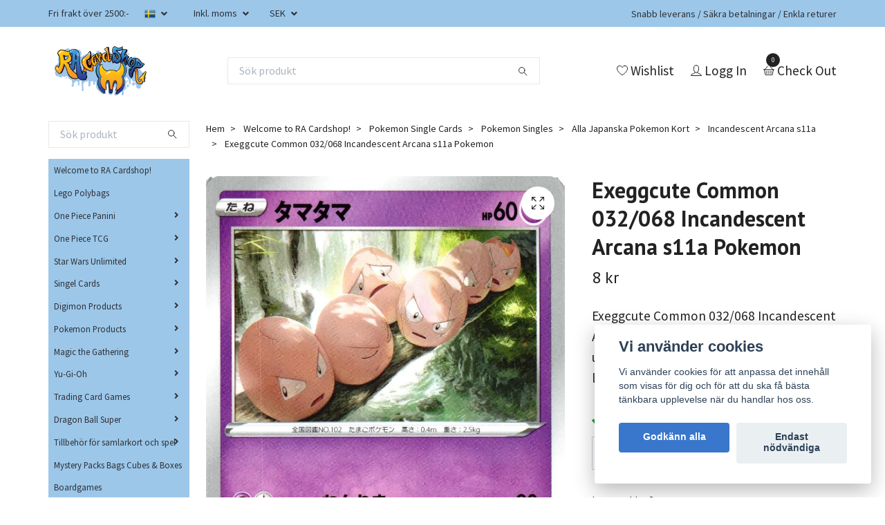

--- FILE ---
content_type: text/html; charset=utf-8
request_url: https://racardshop.com/welcome-to-ra-cardshop/pokemon-single-cards/pokemon-singles/alla-japanska-pokemon-kort/incandescent-arcana-s11a/exeggcute-common-032068-incandescent-arcana-s11a-pokemon
body_size: 54521
content:
<!DOCTYPE html>
<html class="no-javascript" lang="sv">
<head>
<link rel="alternate" href="https://racardshop.com/welcome-to-ra-cardshop/pokemon-single-cards/pokemon-singles/alla-japanska-pokemon-kort/incandescent-arcana-s11a/exeggcute-common-032068-incandescent-arcana-s11a-pokemon" hreflang="sv" />
<link rel="alternate" href="https://racardshop.com/en/welcome-to-ra-cardshop/pokemon-single-cards/pokemon-singles/alla-japanska-pokemon-kort/incandescent-arcana-s11a/exeggcute-common-032068-incandescent-arcana-s11a-pokemon" hreflang="en" />
<link rel="alternate" href="https://racardshop.com/da/welcome-to-ra-cardshop/pokemon-single-cards/pokemon-singles/alla-japanska-pokemon-kort/incandescent-arcana-s11a/exeggcute-common-032068-incandescent-arcana-s11a-pokemon" hreflang="da" />
<link rel="alternate" href="https://racardshop.com/es/welcome-to-ra-cardshop/pokemon-single-cards/pokemon-singles/alla-japanska-pokemon-kort/incandescent-arcana-s11a/exeggcute-common-032068-incandescent-arcana-s11a-pokemon" hreflang="es" />
<link rel="alternate" href="https://racardshop.com/fi/welcome-to-ra-cardshop/pokemon-single-cards/pokemon-singles/alla-japanska-pokemon-kort/incandescent-arcana-s11a/exeggcute-common-032068-incandescent-arcana-s11a-pokemon" hreflang="fi" />
<link rel="alternate" href="https://racardshop.com/nl/welcome-to-ra-cardshop/pokemon-single-cards/pokemon-singles/alla-japanska-pokemon-kort/incandescent-arcana-s11a/exeggcute-common-032068-incandescent-arcana-s11a-pokemon" hreflang="nl" />
<link rel="alternate" href="https://racardshop.com/fr/welcome-to-ra-cardshop/pokemon-single-cards/pokemon-singles/alla-japanska-pokemon-kort/incandescent-arcana-s11a/exeggcute-common-032068-incandescent-arcana-s11a-pokemon" hreflang="fr" />
<link rel="alternate" href="https://racardshop.com/no/welcome-to-ra-cardshop/pokemon-single-cards/pokemon-singles/alla-japanska-pokemon-kort/incandescent-arcana-s11a/exeggcute-common-032068-incandescent-arcana-s11a-pokemon" hreflang="no" />
<link rel="alternate" href="https://racardshop.com/it/welcome-to-ra-cardshop/pokemon-single-cards/pokemon-singles/alla-japanska-pokemon-kort/incandescent-arcana-s11a/exeggcute-common-032068-incandescent-arcana-s11a-pokemon" hreflang="it" />
<link rel="alternate" href="https://racardshop.com/de/welcome-to-ra-cardshop/pokemon-single-cards/pokemon-singles/alla-japanska-pokemon-kort/incandescent-arcana-s11a/exeggcute-common-032068-incandescent-arcana-s11a-pokemon" hreflang="de" />
<link rel="alternate" href="https://racardshop.com/pl/welcome-to-ra-cardshop/pokemon-single-cards/pokemon-singles/alla-japanska-pokemon-kort/incandescent-arcana-s11a/exeggcute-common-032068-incandescent-arcana-s11a-pokemon" hreflang="pl" />
<meta property="ix:host" content="cdn.quickbutik.com/images"><meta http-equiv="Content-Type" content="text/html; charset=utf-8">
<title>Exeggcute Common 032/068 Incandescent Arcana s11a Pokemon - RA Cardshop</title>
<meta name="author" content="Quickbutik">
<meta name="description" content="Exeggcute Common 032/068 Incandescent Arcana s11a PokemonKomplettera eller utöka din samling hos oss, vi har tusentals löskort.Skickas 1-5 arbetsdagar efter mot">
<meta property="og:description" content="Exeggcute Common 032/068 Incandescent Arcana s11a PokemonKomplettera eller utöka din samling hos oss, vi har tusentals löskort.Skickas 1-5 arbetsdagar efter mot">
<meta property="og:title" content="Exeggcute Common 032/068 Incandescent Arcana s11a Pokemon - RA Cardshop">
<meta property="og:url" content="https://racardshop.com/welcome-to-ra-cardshop/pokemon-single-cards/pokemon-singles/alla-japanska-pokemon-kort/incandescent-arcana-s11a/exeggcute-common-032068-incandescent-arcana-s11a-pokemon">
<meta property="og:site_name" content="RA Cardshop">
<meta property="og:type" content="website">
<meta property="og:image" content="https://cdn.quickbutik.com/images/40992t/products/65ca665a203e4.jpeg?format=webp">
<meta property="twitter:card" content="summary">
<meta property="twitter:title" content="RA Cardshop">
<meta property="twitter:description" content="Exeggcute Common 032/068 Incandescent Arcana s11a PokemonKomplettera eller utöka din samling hos oss, vi har tusentals löskort.Skickas 1-5 arbetsdagar efter mot">
<meta property="twitter:image" content="https://cdn.quickbutik.com/images/40992t/products/65ca665a203e4.jpeg?format=webp">
<meta name="viewport" content="width=device-width, initial-scale=1, maximum-scale=1">
<script>document.documentElement.classList.remove('no-javascript');</script><!-- Vendor Assets --><link rel="stylesheet" href="https://use.fontawesome.com/releases/v5.15.4/css/all.css">
<link href="https://storage.quickbutik.com/templates/swift/css/assets.min.css?33393" rel="stylesheet">
<!-- Theme Stylesheet --><link href="https://storage.quickbutik.com/templates/swift/css/theme-main.css?33393" rel="stylesheet">
<link href="https://storage.quickbutik.com/stores/40992t/templates/swift/css/theme-sub.css?33393" rel="stylesheet">
<link href="https://storage.quickbutik.com/stores/40992t/templates/swift/css/custom.css?33393" rel="stylesheet">
<!-- Google Fonts --><link href="//fonts.googleapis.com/css?family=Source+Sans+Pro:400,700%7CPT+Sans:400,700" rel="stylesheet" type="text/css"  media="all" /><!-- Favicon--><link rel="icon" type="image/png" href="https://cdn.quickbutik.com/images/40992t/templates/swift/assets/favicon.png?s=33393&auto=format">
<link rel="canonical" href="https://racardshop.com/welcome-to-ra-cardshop/pokemon-single-cards/pokemon-singles/alla-japanska-pokemon-kort/incandescent-arcana-s11a/exeggcute-common-032068-incandescent-arcana-s11a-pokemon">
<!-- Tweaks for older IEs--><!--[if lt IE 9]>
      <script src="https://oss.maxcdn.com/html5shiv/3.7.3/html5shiv.min.js"></script>
      <script src="https://oss.maxcdn.com/respond/1.4.2/respond.min.js"></script
    ><![endif]--><style>.hide { display: none; }</style>
<script type="text/javascript" defer>document.addEventListener('DOMContentLoaded', () => {
    document.body.setAttribute('data-qb-page', 'product');
});</script><script src="/assets/shopassets/cookieconsent/cookieconsent.js?v=230"></script>
<style>
    :root {
        --cc-btn-primary-bg: #3877CB !important;
        --cc-btn-primary-text: #fff !important;
        --cc-btn-primary-hover-bg: #3877CB !important;
        --cc-btn-primary-hover-text: #fff !important;
    }
</style>
<style>
    html.force--consent,
    html.force--consent body{
        height: auto!important;
        width: 100vw!important;
    }
</style>

    <script type="text/javascript">
    var qb_cookieconsent = initCookieConsent();
    var qb_cookieconsent_blocks = [{"title":"Vi anv\u00e4nder cookies","description":"Vi anv\u00e4nder cookies f\u00f6r att anpassa det inneh\u00e5ll som visas f\u00f6r dig och f\u00f6r att du ska f\u00e5 b\u00e4sta t\u00e4nkbara upplevelse n\u00e4r du handlar hos oss."},{"title":"N\u00f6dv\u00e4ndiga cookies *","description":"Dessa cookies \u00e4r n\u00f6dv\u00e4ndiga f\u00f6r att butiken ska fungera korrekt och g\u00e5r inte att st\u00e4nga av utan att beh\u00f6va l\u00e4mna denna webbplats. De anv\u00e4nds f\u00f6r att funktionalitet som t.ex. varukorg, skapa ett konto och annat ska fungera korrekt.","toggle":{"value":"basic","enabled":true,"readonly":true}},{"title":"Statistik och prestanda","description":"Dessa cookies g\u00f6r att vi kan r\u00e4kna bes\u00f6k och trafik och d\u00e4rmed ta reda p\u00e5 saker som vilka sidor som \u00e4r mest popul\u00e4ra och hur bes\u00f6karna r\u00f6r sig p\u00e5 v\u00e5r webbplats. All information som samlas in genom dessa cookies \u00e4r sammanst\u00e4lld, vilket inneb\u00e4r att den \u00e4r anonym. Om du inte till\u00e5ter dessa cookies kan vi inte ge dig en lika skr\u00e4ddarsydd upplevelse.","toggle":{"value":"analytics","enabled":false,"readonly":false}},{"title":"Marknadsf\u00f6ring","description":"Dessa cookies st\u00e4lls in via v\u00e5r webbplats av v\u00e5ra annonseringspartner f\u00f6r att skapa en profil f\u00f6r dina intressen och visa relevanta annonser p\u00e5 andra webbplatser. De lagrar inte direkt personlig information men kan identifiera din webbl\u00e4sare och internetenhet. Om du inte till\u00e5ter dessa cookies kommer du att uppleva mindre riktad reklam.","toggle":{"value":"marketing","enabled":false,"readonly":false}}];
</script>
</head>
<body>
    <header class="header">
   
   <!-- Section: Top Bar-->
   <div data-qb-area="top" data-qb-element="" class="top-bar  text-sm">
      <div class="container py-2">
         <div class="row align-items-center">
            <div class="col-12 col-lg-auto px-0">
               <ul class="mb-0 d-sm-flex  text-center text-sm-left justify-content-center justify-content-lg-start list-unstyled">
                  
                  <li data-qb-element="top_left_text"
                     class="px-lg-0 list-inline-item col-auto ">
                     <span>Fri frakt över 2500:-</span>
                  </li>
                 
                  <!-- Component: Language Dropdown-->
                  <li class="list-inline-item col-auto">
                     <div class="dropdown">
                        <a id="langsDropdown" href="#" data-toggle="dropdown" data-display="static" aria-haspopup="true"
                           aria-expanded="false" class="dropdown-toggle topbar-link">
                        <img class="svg-icon navbar-icon w-auto" src="/assets/shopassets/flags/24/sv.png" alt="Svenska" />
                        </a>
                        <div aria-labelledby="langsDropdown" class="dropdown-menu dropdown-menu-left">
                           <a href="https://racardshop.com/welcome-to-ra-cardshop/pokemon-single-cards/pokemon-singles/alla-japanska-pokemon-kort/incandescent-arcana-s11a/exeggcute-common-032068-incandescent-arcana-s11a-pokemon" class="dropdown-item">
                           <img class="svg-icon navbar-icon w-auto" src="/assets/shopassets/flags/24/sv.png"
                              alt="sv Flag" />
                           Svenska
                           </a>
                           <a href="https://racardshop.com/en/welcome-to-ra-cardshop/pokemon-single-cards/pokemon-singles/alla-japanska-pokemon-kort/incandescent-arcana-s11a/exeggcute-common-032068-incandescent-arcana-s11a-pokemon" class="dropdown-item">
                           <img class="svg-icon navbar-icon w-auto" src="/assets/shopassets/flags/24/en.png"
                              alt="en Flag" />
                           English
                           </a>
                           <a href="https://racardshop.com/da/welcome-to-ra-cardshop/pokemon-single-cards/pokemon-singles/alla-japanska-pokemon-kort/incandescent-arcana-s11a/exeggcute-common-032068-incandescent-arcana-s11a-pokemon" class="dropdown-item">
                           <img class="svg-icon navbar-icon w-auto" src="/assets/shopassets/flags/24/da.png"
                              alt="da Flag" />
                           Dansk
                           </a>
                           <a href="https://racardshop.com/es/welcome-to-ra-cardshop/pokemon-single-cards/pokemon-singles/alla-japanska-pokemon-kort/incandescent-arcana-s11a/exeggcute-common-032068-incandescent-arcana-s11a-pokemon" class="dropdown-item">
                           <img class="svg-icon navbar-icon w-auto" src="/assets/shopassets/flags/24/es.png"
                              alt="es Flag" />
                           Español
                           </a>
                           <a href="https://racardshop.com/fi/welcome-to-ra-cardshop/pokemon-single-cards/pokemon-singles/alla-japanska-pokemon-kort/incandescent-arcana-s11a/exeggcute-common-032068-incandescent-arcana-s11a-pokemon" class="dropdown-item">
                           <img class="svg-icon navbar-icon w-auto" src="/assets/shopassets/flags/24/fi.png"
                              alt="fi Flag" />
                           Suomi
                           </a>
                           <a href="https://racardshop.com/nl/welcome-to-ra-cardshop/pokemon-single-cards/pokemon-singles/alla-japanska-pokemon-kort/incandescent-arcana-s11a/exeggcute-common-032068-incandescent-arcana-s11a-pokemon" class="dropdown-item">
                           <img class="svg-icon navbar-icon w-auto" src="/assets/shopassets/flags/24/nl.png"
                              alt="nl Flag" />
                           Nederlands
                           </a>
                           <a href="https://racardshop.com/fr/welcome-to-ra-cardshop/pokemon-single-cards/pokemon-singles/alla-japanska-pokemon-kort/incandescent-arcana-s11a/exeggcute-common-032068-incandescent-arcana-s11a-pokemon" class="dropdown-item">
                           <img class="svg-icon navbar-icon w-auto" src="/assets/shopassets/flags/24/fr.png"
                              alt="fr Flag" />
                           Français
                           </a>
                           <a href="https://racardshop.com/no/welcome-to-ra-cardshop/pokemon-single-cards/pokemon-singles/alla-japanska-pokemon-kort/incandescent-arcana-s11a/exeggcute-common-032068-incandescent-arcana-s11a-pokemon" class="dropdown-item">
                           <img class="svg-icon navbar-icon w-auto" src="/assets/shopassets/flags/24/no.png"
                              alt="no Flag" />
                           Norsk
                           </a>
                           <a href="https://racardshop.com/it/welcome-to-ra-cardshop/pokemon-single-cards/pokemon-singles/alla-japanska-pokemon-kort/incandescent-arcana-s11a/exeggcute-common-032068-incandescent-arcana-s11a-pokemon" class="dropdown-item">
                           <img class="svg-icon navbar-icon w-auto" src="/assets/shopassets/flags/24/it.png"
                              alt="it Flag" />
                           Italiano
                           </a>
                           <a href="https://racardshop.com/de/welcome-to-ra-cardshop/pokemon-single-cards/pokemon-singles/alla-japanska-pokemon-kort/incandescent-arcana-s11a/exeggcute-common-032068-incandescent-arcana-s11a-pokemon" class="dropdown-item">
                           <img class="svg-icon navbar-icon w-auto" src="/assets/shopassets/flags/24/de.png"
                              alt="de Flag" />
                           Deutsch
                           </a>
                           <a href="https://racardshop.com/pl/welcome-to-ra-cardshop/pokemon-single-cards/pokemon-singles/alla-japanska-pokemon-kort/incandescent-arcana-s11a/exeggcute-common-032068-incandescent-arcana-s11a-pokemon" class="dropdown-item">
                           <img class="svg-icon navbar-icon w-auto" src="/assets/shopassets/flags/24/pl.png"
                              alt="pl Flag" />
                           Polskie
                           </a>
                        </div>
                     </div>
                  </li>

                  <!-- Component: Tax Dropdown-->
                  <li class="col-auto">
                     <div class="dropdown">
                        <a id="taxDropdown" href="#" data-toggle="dropdown" data-display="static" aria-haspopup="true"
                           aria-expanded="false" class="dropdown-toggle topbar-link">
                        Inkl. moms
                        </a>
                        <div aria-labelledby="taxDropdown" class="dropdown-menu dropdown-menu-left">
                           <a class="taxlink dropdown-item" title="Priser är exkl. moms. Klicka för att växla om till inkl. moms."
                              href="?tax-reverse">
                           Exkl. moms
                           </a>
                        </div>
                     </div>
                  </li>

                  <!-- Currency Dropdown-->
                  <li class="list-inline-item col-auto">
                     <div class="dropdown ml-0">
                        <a id="currencyDropdown" href="#" data-toggle="dropdown" data-display="static" aria-haspopup="true"
                           aria-expanded="false" class="dropdown-toggle topbar-link">
                        SEK
                        </a>
                        <div class="dropdown-menu dropdown-menu-left">
                           <a href="https://racardshop.com/welcome-to-ra-cardshop/pokemon-single-cards/pokemon-singles/alla-japanska-pokemon-kort/incandescent-arcana-s11a/exeggcute-common-032068-incandescent-arcana-s11a-pokemon?currency=CAD" class="dropdown-item">CAD</a>
                           <a href="https://racardshop.com/welcome-to-ra-cardshop/pokemon-single-cards/pokemon-singles/alla-japanska-pokemon-kort/incandescent-arcana-s11a/exeggcute-common-032068-incandescent-arcana-s11a-pokemon?currency=CZK" class="dropdown-item">CZK</a>
                           <a href="https://racardshop.com/welcome-to-ra-cardshop/pokemon-single-cards/pokemon-singles/alla-japanska-pokemon-kort/incandescent-arcana-s11a/exeggcute-common-032068-incandescent-arcana-s11a-pokemon?currency=DKK" class="dropdown-item">DKK</a>
                           <a href="https://racardshop.com/welcome-to-ra-cardshop/pokemon-single-cards/pokemon-singles/alla-japanska-pokemon-kort/incandescent-arcana-s11a/exeggcute-common-032068-incandescent-arcana-s11a-pokemon?currency=EUR" class="dropdown-item">EUR</a>
                           <a href="https://racardshop.com/welcome-to-ra-cardshop/pokemon-single-cards/pokemon-singles/alla-japanska-pokemon-kort/incandescent-arcana-s11a/exeggcute-common-032068-incandescent-arcana-s11a-pokemon?currency=GBP" class="dropdown-item">GBP</a>
                           <a href="https://racardshop.com/welcome-to-ra-cardshop/pokemon-single-cards/pokemon-singles/alla-japanska-pokemon-kort/incandescent-arcana-s11a/exeggcute-common-032068-incandescent-arcana-s11a-pokemon?currency=NOK" class="dropdown-item">NOK</a>
                           <a href="https://racardshop.com/welcome-to-ra-cardshop/pokemon-single-cards/pokemon-singles/alla-japanska-pokemon-kort/incandescent-arcana-s11a/exeggcute-common-032068-incandescent-arcana-s11a-pokemon?currency=PLN" class="dropdown-item">PLN</a>
                           <a href="https://racardshop.com/welcome-to-ra-cardshop/pokemon-single-cards/pokemon-singles/alla-japanska-pokemon-kort/incandescent-arcana-s11a/exeggcute-common-032068-incandescent-arcana-s11a-pokemon?currency=USD" class="dropdown-item">USD</a>
                           <a href="https://racardshop.com/welcome-to-ra-cardshop/pokemon-single-cards/pokemon-singles/alla-japanska-pokemon-kort/incandescent-arcana-s11a/exeggcute-common-032068-incandescent-arcana-s11a-pokemon?currency=SEK" class="dropdown-item">SEK</a>
                        </div>
                     </div>
                  </li>

               </ul>
            </div>

            <!-- Component: Top information -->
            <div class="mt-2 mt-lg-0 col-12 col-lg  text-center text-lg-right px-0">
               <span data-qb-element="top_right_text" class="w-100">Snabb leverans / Säkra betalningar / Enkla returer</span>
            </div>

         </div>
      </div>
   </div>
   <!-- /Section: Top Bar -->
   <!-- Section: Main Header -->
   <div class="navbar-position"></div>
   <nav data-qb-area="header" data-qb-element="" class="navbar-expand-lg navbar-light fixed-mobile">
      <div class="container pt-lg-4">
         <div class="row">
            <div class="navbar col-12 px-lg-0 py-0">
               <div class="list-inline-item order-0 d-lg-none col-auto p-0 outline-none">
                  <a href="#" data-toggle="modal" data-target="#sidebarLeft" class="text-hover-primary">
                     <svg class="svg-icon navbar-icon">
                        <use xlink:href="#menu-hamburger-1"></use>
                     </svg>
                  </a>
               </div>
               <a data-qb-element="use_logo" href="https://racardshop.com" title="RA Cardshop"
                  class="navbar-brand order-1 order-lg-1 text-center text-md-left col-auto p-0">
               
               <img alt="RA Cardshop" class="img-fluid img-logo" srcset="https://cdn.quickbutik.com/images/40992t/templates/swift/assets/logo.png?s=33393&auto=format&dpr=1 1x, https://cdn.quickbutik.com/images/40992t/templates/swift/assets/logo.png?s=33393&auto=format&dpr=2 2x, https://cdn.quickbutik.com/images/40992t/templates/swift/assets/logo.png?s=33393&auto=format&dpr=3 3x"
                  src="https://cdn.quickbutik.com/images/40992t/templates/swift/assets/logo.png?s=33393&auto=format">
               </a>
               
               <form data-qb-element="header_showsearch" action="/shop/search" method="get"
                  class="d-lg-flex order-lg-3 d-none my-lg-0 flex-grow-1 top-searchbar text-center col-auto px-4">
                  <div class="search-wrapper input-group">
                     <input data-qb-element="header_searchtext" type="text" name="s" placeholder="Sök produkt" aria-label="Search"
                        aria-describedby="button-search-desktop" class="form-control pl-3 border-0" />
                     <div class="input-group-append ml-0">
                        <button id="button-search-desktop" type="submit" class="btn py-0 btn-underlined border-0">
                           <svg class="svg-icon navbar-icon">
                              <use xlink:href="#search-1"></use>
                           </svg>
                        </button>
                     </div>
                  </div>
               </form>
               
               
               <ul class="list-inline order-2 order-lg-4 mb-0 text-right col-auto p-0 outline-none">
                  <li class="list-inline-item mr-3 d-lg-inline-block d-none">
                     <a data-qb-element="header_wishlisttext" href="/shop/wishlist" class="text-hover-primary position-relative d-flex align-items-center">
                        <svg class="svg-icon navbar-icon">
                           <use xlink:href="#heart-1"></use>
                        </svg>
                        <span class="color-text-base">Wishlist</span>
                     </a>
                  </li>
                  <li class="list-inline-item mr-3 d-lg-inline-block d-none">
                     <a data-qb-element="header_logintext" href="/customer/login" class="text-hover-primary p-0 d-flex align-items-center">
                        <svg class="svg-icon navbar-icon">
                           <use xlink:href="#avatar-1"></use>
                        </svg>
                        <span
                           class="color-text-base">Logg In</span>
                     </a>
                  </li>
                  <li class="list-inline-item">
                     <a data-qb-element="header_carttext" href="#" data-toggle="modal" data-target="#sidebarCart"
                        class="position-relative text-hover-primary d-flex align-items-center qs-cart-view">
                        <svg class="svg-icon navbar-icon">
                           <use xlink:href="#basket-1"></use>
                        </svg>
                        <div class="navbar-icon-badge icon-count text-white primary-bg basket-count-items">0
                        </div>
                        <span class="d-none d-sm-inline color-text-base">Check Out
                        </span>
                     </a>
                  </li>
               </ul>
            </div>
         </div>
      </div>
      <div class="container pt-2">
         <div class="row navbar-bg px-0 mainmenu_font_size">
            <ul class="col navbar-nav d-none d-lg-flex mt-lg-0 flex-wrap px-0">
            </ul>
         </div>
      </div>
   </nav>
   <!-- /Section: Main Header -->
</header>
<!-- Section: Top Menu -->
<div id="sidebarLeft" tabindex="-1" role="dialog" aria-hidden="true" class="modal fade modal-left">
   <div role="document" class="modal-dialog">
      <div class="modal-content">
         <div class="modal-header pb-0 border-0 d-block">
            <div class="row">
               <form action="/shop/search" method="get" class="col d-lg-flex w-100 my-lg-0 mb-2 pt-1">
                  <div class="search-wrapper input-group">
                     <input type="text" name="s" placeholder="Sök produkt" aria-label="Search"
                        aria-describedby="button-search" class="form-control pl-3 border-0 mobile-search" />
                     <div class="input-group-append ml-0">
                        <button id="button-search" type="submit" class="btn py-0 btn-underlined border-0">
                           <svg class="svg-icon navbar-icon">
                              <use xlink:href="#search-1"></use>
                           </svg>
                        </button>
                     </div>
                  </div>
               </form>
               <button type="button" data-dismiss="modal" aria-label="Close" class="close col-auto close-rotate">
                  <svg class="svg-icon w-3rem h-3rem svg-icon-light align-middle">
                     <use xlink:href="#close-1"></use>
                  </svg>
               </button>
            </div>
         </div>
         <div class="modal-body pt-0">
            <div class="px-2 pb-5">
               <ul class="nav flex-column">
                  <li class="nav-item ">
                     <a href="/welcome-to-ra-cardshop" title="Welcome to RA Cardshop!" class="nav-link mobile-nav-link pl-0">Welcome to RA Cardshop!</a>
                  </li>
                  <li class="nav-item ">
                     <a href="/welcome-to-ra-cardshop/lego-polybags" title="Lego Polybags" class="nav-link mobile-nav-link pl-0">Lego Polybags</a>
                  </li>
                  <li class="nav-item dropdown">
                     <a href="/one-piece-panini" data-toggle="collapse" data-target="#cat1543" aria-haspopup="true"
                        aria-expanded="false"
                        class="nav-link mobile-nav-link pl-0 mobile-dropdown-toggle dropdown-toggle">One Piece Panini</a>
                     <div id="cat1543" class="collapse">
                        <ul class="nav flex-column ml-3">
                           <li class="nav-item">
                              <a class="nav-link mobile-nav-link pl-0 show-all" href="/one-piece-panini" title="One Piece Panini">Visa alla i One Piece Panini</a>
                           </li>
                           <li class="nav-item">
                              <a href="/one-piece-panini/one-piece-panini-single-cards" class="nav-link mobile-nav-link pl-0 ">One Piece Panini Single Cards</a>
                           </li>
                           <li class="nav-item">
                              <a href="/one-piece-panini/one-piece-panini-binders-boosters" class="nav-link mobile-nav-link pl-0 ">One Piece Panini Binders &amp; Boosters</a>
                           </li>
                        </ul>
                     </div>
                  </li>
                  <li class="nav-item dropdown">
                     <a href="/one-piece-tcg" data-toggle="collapse" data-target="#cat1229" aria-haspopup="true"
                        aria-expanded="false"
                        class="nav-link mobile-nav-link pl-0 mobile-dropdown-toggle dropdown-toggle">One Piece TCG</a>
                     <div id="cat1229" class="collapse">
                        <ul class="nav flex-column ml-3">
                           <li class="nav-item">
                              <a class="nav-link mobile-nav-link pl-0 show-all" href="/one-piece-tcg" title="One Piece TCG">Visa alla i One Piece TCG</a>
                           </li>
                           <li class="nav-item">
                              <a href="/one-piece-tcg/one-piece-starter-decks" class="nav-link mobile-nav-link pl-0 ">One Piece Starter Decks</a>
                           </li>
                           <li class="nav-item">
                              <a href="/one-piece-tcg/emperors-in-the-new-world-op09" class="nav-link mobile-nav-link pl-0 ">Emperors in the New World OP09</a>
                           </li>
                           <li class="nav-item">
                              <a href="/one-piece-tcg/one-piece-booster-packs" class="nav-link mobile-nav-link pl-0 ">One Piece Booster Packs</a>
                           </li>
                           <li class="nav-item">
                              <a href="/one-piece-tcg/one-piece-trading-card-game/one-piece-booster-boxes" class="nav-link mobile-nav-link pl-0 ">One Piece Booster Boxes</a>
                           </li>
                           <li class="nav-item dropdown">
                              <a href="#" data-target="#subcat1387" data-toggle="collapse" aria-haspopup="true"
                                 aria-expanded="false" class="nav-link pl-0 dropdown-toggle">One Piece Trading Card Game</a>
                              <div id="subcat1387" class="collapse">
                                 <ul class="nav flex-column ml-3">
                                    <li class="nav-item">
                                       <a class="nav-link mobile-nav-link pl-0 show-all" href="/one-piece-tcg/one-piece-trading-card-game"
                                          title="One Piece Trading Card Game">Visa alla i One Piece Trading Card Game</a>
                                    </li>
                                    <li class="nav-item">
                                       <a href="/one-piece-tcg/one-piece-trading-card-game/promos-one-piece" class="nav-link pl-0 ">Promos One Piece</a>
                                    </li>
                                    <li class="nav-item">
                                       <a href="/one-piece-tcg/one-piece-trading-card-game/royal-blood-op10" class="nav-link pl-0 ">Royal Blood OP10</a>
                                    </li>
                                    <li class="nav-item">
                                       <a href="/one-piece-tcg/one-piece-trading-card-game/a-fist-of-divine-speed-op11" class="nav-link pl-0 ">A Fist of Divine Speed OP11</a>
                                    </li>
                                    <li class="nav-item">
                                       <a href="/one-piece-tcg/one-piece-trading-card-game/st14-starter-deck-3d2y-japanese" class="nav-link pl-0 ">ST14 Starter Deck 3D2Y (Japanese)</a>
                                    </li>
                                    <li class="nav-item">
                                       <a href="/one-piece-tcg/one-piece-trading-card-game/two-legends-op08" class="nav-link pl-0 ">Two Legends OP08</a>
                                    </li>
                                    <li class="nav-item">
                                       <a href="/one-piece-tcg/one-piece-trading-card-game/one-piece-card-game-sleeves" class="nav-link pl-0 ">One Piece Card Game Sleeves</a>
                                    </li>
                                    <li class="nav-item">
                                       <a href="/one-piece-tcg/one-piece-trading-card-game/500-years-into-the-future-op07" class="nav-link pl-0 ">500 Years Into The Future OP07</a>
                                    </li>
                                    <li class="nav-item">
                                       <a href="/one-piece-tcg/one-piece-trading-card-game/memorial-collection-eb01" class="nav-link pl-0 ">Memorial Collection EB01</a>
                                    </li>
                                    <li class="nav-item">
                                       <a href="/one-piece-tcg/one-piece-trading-card-game/wings-of-the-captain-op06" class="nav-link pl-0 ">Wings of the Captain OP06</a>
                                    </li>
                                    <li class="nav-item">
                                       <a href="/one-piece-tcg/one-piece-trading-card-game/awakening-of-a-new-era-op05" class="nav-link pl-0 ">Awakening of a New Era OP05</a>
                                    </li>
                                    <li class="nav-item">
                                       <a href="/one-piece-tcg/one-piece-trading-card-game/kingdoms-of-intrigue-op04" class="nav-link pl-0 ">Kingdoms of Intrigue OP04</a>
                                    </li>
                                    <li class="nav-item">
                                       <a href="/one-piece-tcg/one-piece-trading-card-game/paramount-war-op02" class="nav-link pl-0 ">Paramount War OP02</a>
                                    </li>
                                    <li class="nav-item">
                                       <a href="/one-piece-tcg/one-piece-trading-card-game/pillars-of-strength-op03" class="nav-link pl-0 ">Pillars of Strength OP03</a>
                                    </li>
                                    <li class="nav-item">
                                       <a href="/one-piece-tcg/one-piece-trading-card-game/romance-dawn-op01" class="nav-link pl-0 ">Romance Dawn OP01</a>
                                    </li>
                                    <li class="nav-item">
                                       <a href="/one-piece-tcg/one-piece-trading-card-game/memorial-collection-eb01-japanese" class="nav-link pl-0 ">Memorial Collection EB01 (Japanese)</a>
                                    </li>
                                    <li class="nav-item">
                                       <a href="/one-piece-tcg/one-piece-trading-card-game/wings-of-the-captain-op06-japanese" class="nav-link pl-0 ">Wings of the Captain OP06 (Japanese)</a>
                                    </li>
                                    <li class="nav-item">
                                       <a href="/one-piece-tcg/one-piece-trading-card-game/awakening-of-a-new-era-op05-japanese" class="nav-link pl-0 ">Awakening of a New Era OP05 (Japanese)</a>
                                    </li>
                                    <li class="nav-item">
                                       <a href="/one-piece-tcg/one-piece-trading-card-game/kingdoms-of-intrigue-op04-japanese" class="nav-link pl-0 ">Kingdoms of Intrigue OP04 (Japanese)</a>
                                    </li>
                                    <li class="nav-item">
                                       <a href="/one-piece-tcg/one-piece-trading-card-game/pillars-of-strenght-op03-japanese" class="nav-link pl-0 ">Pillars of Strenght OP03 (Japanese)</a>
                                    </li>
                                    <li class="nav-item">
                                       <a href="/one-piece-tcg/one-piece-trading-card-game/paramount-war-op02-japanese" class="nav-link pl-0 ">Paramount War OP02 (Japanese)</a>
                                    </li>
                                    <li class="nav-item">
                                       <a href="/one-piece-tcg/one-piece-trading-card-game/romance-dawn-op01-japanese" class="nav-link pl-0 ">Romance Dawn OP01 ( Japanese)</a>
                                    </li>
                                 </ul>
                              </div>
                           </li>
                        </ul>
                     </div>
                  </li>
                  <li class="nav-item dropdown">
                     <a href="/welcome-to-ra-cardshop/star-wars-unlimited" data-toggle="collapse" data-target="#cat1488" aria-haspopup="true"
                        aria-expanded="false"
                        class="nav-link mobile-nav-link pl-0 mobile-dropdown-toggle dropdown-toggle">Star Wars Unlimited</a>
                     <div id="cat1488" class="collapse">
                        <ul class="nav flex-column ml-3">
                           <li class="nav-item">
                              <a class="nav-link mobile-nav-link pl-0 show-all" href="/welcome-to-ra-cardshop/star-wars-unlimited" title="Star Wars Unlimited">Visa alla i Star Wars Unlimited</a>
                           </li>
                           <li class="nav-item dropdown">
                              <a href="#" data-target="#subcat1494" data-toggle="collapse" aria-haspopup="true"
                                 aria-expanded="false" class="nav-link pl-0 dropdown-toggle">Star Wars Unlimited Singles</a>
                              <div id="subcat1494" class="collapse">
                                 <ul class="nav flex-column ml-3">
                                    <li class="nav-item">
                                       <a class="nav-link mobile-nav-link pl-0 show-all" href="/welcome-to-ra-cardshop/singel-cards/star-wars-unlimited-singles"
                                          title="Star Wars Unlimited Singles">Visa alla i Star Wars Unlimited Singles</a>
                                    </li>
                                    <li class="nav-item">
                                       <a href="/welcome-to-ra-cardshop/singel-cards/star-wars-unlimited-singles/star-wars-unlimited-promos" class="nav-link pl-0 ">Star Wars Unlimited Promos</a>
                                    </li>
                                    <li class="nav-item">
                                       <a href="/welcome-to-ra-cardshop/singel-cards/star-wars-unlimited-singles/spark-of-rebellion-sor" class="nav-link pl-0 ">Spark of Rebellion (SOR)</a>
                                    </li>
                                    <li class="nav-item">
                                       <a href="/welcome-to-ra-cardshop/star-wars-unlimited/shadows-of-the-galaxy-shd" class="nav-link pl-0 ">Shadows of the Galaxy (SHD)</a>
                                    </li>
                                    <li class="nav-item">
                                       <a href="/welcome-to-ra-cardshop/singel-cards/star-wars-unlimited-singles/twilight-of-the-republic-twi" class="nav-link pl-0 ">Twilight of the Republic (TWI)</a>
                                    </li>
                                 </ul>
                              </div>
                           </li>
                           <li class="nav-item">
                              <a href="/welcome-to-ra-cardshop/star-wars-unlimited/star-wars-unlimited-starter-decks" class="nav-link mobile-nav-link pl-0 ">Star Wars Unlimited Starter Decks</a>
                           </li>
                        </ul>
                     </div>
                  </li>
                  <li class="nav-item dropdown">
                     <a href="/welcome-to-ra-cardshop/singel-cards" data-toggle="collapse" data-target="#cat654" aria-haspopup="true"
                        aria-expanded="false"
                        class="nav-link mobile-nav-link pl-0 mobile-dropdown-toggle dropdown-toggle">Singel Cards</a>
                     <div id="cat654" class="collapse">
                        <ul class="nav flex-column ml-3">
                           <li class="nav-item">
                              <a class="nav-link mobile-nav-link pl-0 show-all" href="/welcome-to-ra-cardshop/singel-cards" title="Singel Cards">Visa alla i Singel Cards</a>
                           </li>
                           <li class="nav-item">
                              <a href="/welcome-to-ra-cardshop/singel-cards/ben-10" class="nav-link mobile-nav-link pl-0 ">Ben 10</a>
                           </li>
                           <li class="nav-item">
                              <a href="/welcome-to-ra-cardshop/singel-cards/reflections-iii-star-wars" class="nav-link mobile-nav-link pl-0 ">Reflections III Star wars</a>
                           </li>
                           <li class="nav-item dropdown">
                              <a href="#" data-target="#subcat720" data-toggle="collapse" aria-haspopup="true"
                                 aria-expanded="false" class="nav-link pl-0 dropdown-toggle">Dinosaur King Trading Card Game</a>
                              <div id="subcat720" class="collapse">
                                 <ul class="nav flex-column ml-3">
                                    <li class="nav-item">
                                       <a class="nav-link mobile-nav-link pl-0 show-all" href="/welcome-to-ra-cardshop/singel-cards/dinosaur-king-trading-card-game"
                                          title="Dinosaur King Trading Card Game">Visa alla i Dinosaur King Trading Card Game</a>
                                    </li>
                                    <li class="nav-item">
                                       <a href="/welcome-to-ra-cardshop/singel-cards/dinosaur-king-trading-card-game/dinosaur-king-tcg-starter-2-dino-slash-dks2" class="nav-link pl-0 ">Dinosaur King TCG Starter 2 Dino Slash DKS2</a>
                                    </li>
                                    <li class="nav-item">
                                       <a href="/welcome-to-ra-cardshop/singel-cards/dinosaur-king-trading-card-game/dinosaur-king-tcg-series-3-alpha-dinosaurs-attack" class="nav-link pl-0 ">Dinosaur King TCG Series 3 Alpha Dinosaurs Attack</a>
                                    </li>
                                    <li class="nav-item">
                                       <a href="/welcome-to-ra-cardshop/singel-cards/dinosaur-king-trading-card-game/dinosaur-king-tcg-series-4-black-dinosaur-rampage" class="nav-link pl-0 ">Dinosaur King TCG Series 4 Black Dinosaur Rampage</a>
                                    </li>
                                 </ul>
                              </div>
                           </li>
                           <li class="nav-item">
                              <a href="/welcome-to-ra-cardshop/singel-cards/fortnite" class="nav-link mobile-nav-link pl-0 ">Fortnite</a>
                           </li>
                           <li class="nav-item dropdown">
                              <a href="#" data-target="#subcat1265" data-toggle="collapse" aria-haspopup="true"
                                 aria-expanded="false" class="nav-link pl-0 dropdown-toggle">Fotboll / Soccer Cards</a>
                              <div id="subcat1265" class="collapse">
                                 <ul class="nav flex-column ml-3">
                                    <li class="nav-item">
                                       <a class="nav-link mobile-nav-link pl-0 show-all" href="/welcome-to-ra-cardshop/singel-cards/fotboll-soccer-cards"
                                          title="Fotboll / Soccer Cards">Visa alla i Fotboll / Soccer Cards</a>
                                    </li>
                                    <li class="nav-item">
                                       <a href="/welcome-to-ra-cardshop/singel-cards/fotboll-soccer-cards/2020-adrenalyn-xl-road-to-uefa-euro" class="nav-link pl-0 ">2020 Adrenalyn XL Road to UEFA EURO</a>
                                    </li>
                                    <li class="nav-item">
                                       <a href="/welcome-to-ra-cardshop/singel-cards/fotboll-soccer-cards/2017-adrenalyn-xl-fifa-365-panini" class="nav-link pl-0 ">2017 Adrenalyn XL FIFA 365 Panini</a>
                                    </li>
                                    <li class="nav-item">
                                       <a href="/welcome-to-ra-cardshop/singel-cards/fotboll-soccer-cards/2012-adrenalyn-xl-uefa-euro-poland-ukraine-panini" class="nav-link pl-0 ">2012 Adrenalyn XL UEFA Euro Poland-Ukraine Panini</a>
                                    </li>
                                    <li class="nav-item">
                                       <a href="/welcome-to-ra-cardshop/singel-cards/fotboll-soccer-cards/2010-11-adrenalyn-xl-champions-league-panini" class="nav-link pl-0 ">2010-11 Adrenalyn XL Champions League Panini</a>
                                    </li>
                                    <li class="nav-item">
                                       <a href="/welcome-to-ra-cardshop/singel-cards/fotboll-soccer-cards/2014-15-adrenalyn-xl-champions-league-panini" class="nav-link pl-0 ">2014-15 Adrenalyn XL Champions League Panini</a>
                                    </li>
                                    <li class="nav-item">
                                       <a href="/welcome-to-ra-cardshop/singel-cards/fotboll-soccer-cards/2015-16-adrenalyn-xl-fifa-365" class="nav-link pl-0 ">2015-16 Adrenalyn XL FIFA 365</a>
                                    </li>
                                    <li class="nav-item">
                                       <a href="/welcome-to-ra-cardshop/singel-cards/fotboll-soccer-cards/2018-adrenalyn-xl-fifa-world-cup-russia" class="nav-link pl-0 ">2018 Adrenalyn XL FIFA World Cup Russia</a>
                                    </li>
                                    <li class="nav-item">
                                       <a href="/welcome-to-ra-cardshop/singel-cards/fotboll-soccer-cards/2011-panini-adrenalyn-xl-manchester-united-soccer" class="nav-link pl-0 ">2011 Panini Adrenalyn XL Manchester United Soccer</a>
                                    </li>
                                    <li class="nav-item">
                                       <a href="/welcome-to-ra-cardshop/singel-cards/fotboll-soccer-cards/2021-22-premier-league-adrenalyn-xl" class="nav-link pl-0 ">2021-22 Premier League Adrenalyn XL</a>
                                    </li>
                                    <li class="nav-item">
                                       <a href="/welcome-to-ra-cardshop/singel-cards/fotboll-soccer-cards/2020-adrenalyn-xl-euro-2020-2021-kick-off" class="nav-link pl-0 ">2020 Adrenalyn XL Euro 2020 2021 Kick Off</a>
                                    </li>
                                    <li class="nav-item">
                                       <a href="/welcome-to-ra-cardshop/singel-cards/fotboll-soccer-cards/2021-22-panini-mosaic-serie-a-soccer" class="nav-link pl-0 ">2021-22 Panini Mosaic Serie A Soccer</a>
                                    </li>
                                    <li class="nav-item">
                                       <a href="/welcome-to-ra-cardshop/singel-cards/fotboll-soccer-cards/2021-22-panini-mosaic-premier-leauge-soccer" class="nav-link pl-0 ">2021-22 Panini Mosaic Premier Leauge Soccer</a>
                                    </li>
                                    <li class="nav-item">
                                       <a href="/welcome-to-ra-cardshop/singel-cards/fotboll-soccer-cards/fotboll-tin" class="nav-link pl-0 ">Fotboll Tin</a>
                                    </li>
                                    <li class="nav-item">
                                       <a href="/welcome-to-ra-cardshop/singel-cards/fotboll-soccer-cards/2004-fotbollsallsvenskan-the-card-cabinet" class="nav-link pl-0 ">2004 Fotbollsallsvenskan The Card Cabinet</a>
                                    </li>
                                    <li class="nav-item">
                                       <a href="/welcome-to-ra-cardshop/singel-cards/fotboll-soccer-cards/2009-10-match-attax-topps" class="nav-link pl-0 ">2009-10 Match Attax Topps</a>
                                    </li>
                                    <li class="nav-item">
                                       <a href="/welcome-to-ra-cardshop/singel-cards/fotboll-soccer-cards/2010-11-match-attax-topps" class="nav-link pl-0 ">2010-11 Match Attax Topps</a>
                                    </li>
                                    <li class="nav-item">
                                       <a href="/welcome-to-ra-cardshop/singel-cards/fotboll-soccer-cards/2016-17-match-attax-uefa-champions-leauge-topps" class="nav-link pl-0 ">2016-17 Match Attax UEFA Champions Leauge Topps</a>
                                    </li>
                                    <li class="nav-item">
                                       <a href="/welcome-to-ra-cardshop/singel-cards/fotboll-soccer-cards/2010-fifa-world-cup-south-africa-adrenalyn-xl" class="nav-link pl-0 ">2010 FIFA World Cup South Africa Adrenalyn XL</a>
                                    </li>
                                 </ul>
                              </div>
                           </li>
                           <li class="nav-item">
                              <a href="/welcome-to-ra-cardshop/singel-cards/harry-potter-trading-card-game-2001" class="nav-link mobile-nav-link pl-0 ">Harry Potter Trading Card Game 2001</a>
                           </li>
                           <li class="nav-item dropdown">
                              <a href="#" data-target="#subcat1131" data-toggle="collapse" aria-haspopup="true"
                                 aria-expanded="false" class="nav-link pl-0 dropdown-toggle">Hockey Cards </a>
                              <div id="subcat1131" class="collapse">
                                 <ul class="nav flex-column ml-3">
                                    <li class="nav-item">
                                       <a class="nav-link mobile-nav-link pl-0 show-all" href="/welcome-to-ra-cardshop/singel-cards/hockey-cards"
                                          title="Hockey Cards ">Visa alla i Hockey Cards </a>
                                    </li>
                                    <li class="nav-item dropdown">
                                       <a href="/welcome-to-ra-cardshop/singel-cards/hockey-cards/donruss" data-toggle="collapse" data-target="#catL31135" aria-haspopup="true"
                                          aria-expanded="false"
                                          class="nav-link mobile-nav-link pl-0 mobile-dropdown-toggle dropdown-toggle">Donruss</a>
                                       <div id="catL31135" class="collapse">
                                          <ul class="nav flex-column ml-3">
                                             <li class="nav-item">
                                                <a class="nav-link mobile-nav-link pl-0 show-all" href="/welcome-to-ra-cardshop/singel-cards/hockey-cards/donruss" title="Donruss">Visa alla i Donruss</a>
                                             </li>
                                             <li class="nav-item">
                                                <a href="/welcome-to-ra-cardshop/singel-cards/hockey-cards/donruss/1993-94-donruss" class="nav-link mobile-nav-link pl-0 ">1993-94 Donruss</a>
                                             </li>
                                             <li class="nav-item">
                                                <a href="/welcome-to-ra-cardshop/singel-cards/hockey-cards/donruss/1994-95-donruss" class="nav-link mobile-nav-link pl-0 ">1994-95 Donruss</a>
                                             </li>
                                             <li class="nav-item">
                                                <a href="/welcome-to-ra-cardshop/singel-cards/hockey-cards/donruss/1996-97-donruss" class="nav-link mobile-nav-link pl-0 ">1996-97 Donruss</a>
                                             </li>
                                             <li class="nav-item">
                                                <a href="/welcome-to-ra-cardshop/singel-cards/hockey-cards/donruss/1995-96-donruss" class="nav-link mobile-nav-link pl-0 ">1995-96 Donruss</a>
                                             </li>
                                          </ul>
                                       </div>
                                    </li>
                                    <li class="nav-item dropdown">
                                       <a href="/welcome-to-ra-cardshop/singel-cards/hockey-cards/fleer-ultra" data-toggle="collapse" data-target="#catL31145" aria-haspopup="true"
                                          aria-expanded="false"
                                          class="nav-link mobile-nav-link pl-0 mobile-dropdown-toggle dropdown-toggle">Fleer Ultra</a>
                                       <div id="catL31145" class="collapse">
                                          <ul class="nav flex-column ml-3">
                                             <li class="nav-item">
                                                <a class="nav-link mobile-nav-link pl-0 show-all" href="/welcome-to-ra-cardshop/singel-cards/hockey-cards/fleer-ultra" title="Fleer Ultra">Visa alla i Fleer Ultra</a>
                                             </li>
                                             <li class="nav-item">
                                                <a href="/welcome-to-ra-cardshop/singel-cards/hockey-cards/fleer-ultra/1996-97-fleer-ultra" class="nav-link mobile-nav-link pl-0 ">1996-97 Fleer Ultra</a>
                                             </li>
                                             <li class="nav-item">
                                                <a href="/welcome-to-ra-cardshop/singel-cards/hockey-cards/fleer-ultra/1995-96-fleer-ultra" class="nav-link mobile-nav-link pl-0 ">1995-96 Fleer Ultra</a>
                                             </li>
                                             <li class="nav-item">
                                                <a href="/welcome-to-ra-cardshop/singel-cards/hockey-cards/fleer-ultra/1994-95-fleer-ultra" class="nav-link mobile-nav-link pl-0 ">1994-95 Fleer Ultra</a>
                                             </li>
                                             <li class="nav-item">
                                                <a href="/welcome-to-ra-cardshop/singel-cards/hockey-cards/fleer-ultra/1994-95-fleer" class="nav-link mobile-nav-link pl-0 ">1994-95 Fleer</a>
                                             </li>
                                          </ul>
                                       </div>
                                    </li>
                                    <li class="nav-item">
                                       <a href="/welcome-to-ra-cardshop/singel-cards/hockey-cards/future-trends" class="nav-link pl-0 ">Future Trends</a>
                                    </li>
                                    <li class="nav-item dropdown">
                                       <a href="/welcome-to-ra-cardshop/singel-cards/hockey-cards/upper-deck-hockey" data-toggle="collapse" data-target="#catL31151" aria-haspopup="true"
                                          aria-expanded="false"
                                          class="nav-link mobile-nav-link pl-0 mobile-dropdown-toggle dropdown-toggle">Upper Deck Hockey</a>
                                       <div id="catL31151" class="collapse">
                                          <ul class="nav flex-column ml-3">
                                             <li class="nav-item">
                                                <a class="nav-link mobile-nav-link pl-0 show-all" href="/welcome-to-ra-cardshop/singel-cards/hockey-cards/upper-deck-hockey" title="Upper Deck Hockey">Visa alla i Upper Deck Hockey</a>
                                             </li>
                                             <li class="nav-item">
                                                <a href="/welcome-to-ra-cardshop/singel-cards/hockey-cards/upper-deck-hockey/1997-98-upper-deck" class="nav-link mobile-nav-link pl-0 ">1997-98 Upper Deck</a>
                                             </li>
                                             <li class="nav-item">
                                                <a href="/welcome-to-ra-cardshop/singel-cards/hockey-cards/upper-deck-hockey/1999-00-upper-deck-mvp" class="nav-link mobile-nav-link pl-0 ">1999-00 Upper Deck MVP</a>
                                             </li>
                                             <li class="nav-item">
                                                <a href="/welcome-to-ra-cardshop/singel-cards/hockey-cards/upper-deck-hockey/1991-92-upper-deck" class="nav-link mobile-nav-link pl-0 ">1991-92 Upper Deck</a>
                                             </li>
                                             <li class="nav-item">
                                                <a href="/welcome-to-ra-cardshop/singel-cards/hockey-cards/upper-deck-hockey/1993-94-upper-deck" class="nav-link mobile-nav-link pl-0 ">1993-94 Upper Deck</a>
                                             </li>
                                             <li class="nav-item">
                                                <a href="/welcome-to-ra-cardshop/singel-cards/hockey-cards/upper-deck-hockey/1999-00-upper-deck-victory" class="nav-link mobile-nav-link pl-0 ">1999-00 Upper Deck Victory</a>
                                             </li>
                                             <li class="nav-item">
                                                <a href="/welcome-to-ra-cardshop/singel-cards/hockey-cards/upper-deck-hockey/1998-99-upper-deck-mvp" class="nav-link mobile-nav-link pl-0 ">1998-99 Upper Deck MVP</a>
                                             </li>
                                             <li class="nav-item">
                                                <a href="/welcome-to-ra-cardshop/singel-cards/hockey-cards/upper-deck-hockey/1997-98-upper-deck-collectors-choice" class="nav-link mobile-nav-link pl-0 ">1997-98 Upper Deck Collectors Choice</a>
                                             </li>
                                             <li class="nav-item">
                                                <a href="/welcome-to-ra-cardshop/singel-cards/hockey-cards/upper-deck-hockey/1996-97-upper-deck-collectors-choice" class="nav-link mobile-nav-link pl-0 ">1996-97 Upper Deck Collectors Choice</a>
                                             </li>
                                             <li class="nav-item">
                                                <a href="/welcome-to-ra-cardshop/singel-cards/hockey-cards/upper-deck-hockey/2021-22-upper-deck-allure" class="nav-link mobile-nav-link pl-0 ">2021-22 Upper Deck Allure</a>
                                             </li>
                                             <li class="nav-item">
                                                <a href="/welcome-to-ra-cardshop/singel-cards/hockey-cards/upper-deck-hockey/2001-02-upper-deck-victory" class="nav-link mobile-nav-link pl-0 ">2001-02 Upper Deck Victory</a>
                                             </li>
                                             <li class="nav-item">
                                                <a href="/welcome-to-ra-cardshop/singel-cards/hockey-cards/upper-deck-hockey/2021-22-artifacts-hockey" class="nav-link mobile-nav-link pl-0 ">2021-22 Artifacts Hockey</a>
                                             </li>
                                             <li class="nav-item">
                                                <a href="/welcome-to-ra-cardshop/singel-cards/hockey-cards/upper-deck-hockey/2020-21-upper-deck-extended-series" class="nav-link mobile-nav-link pl-0 ">2020-21 Upper Deck Extended Series</a>
                                             </li>
                                             <li class="nav-item">
                                                <a href="/welcome-to-ra-cardshop/singel-cards/hockey-cards/upper-deck-hockey/2022-23-upper-deck-series-2-hockey" class="nav-link mobile-nav-link pl-0 ">2022-23 Upper Deck Series 2 Hockey</a>
                                             </li>
                                             <li class="nav-item">
                                                <a href="/welcome-to-ra-cardshop/singel-cards/hockey-cards/upper-deck-hockey/1998-99-upper-deck-collectors-choice" class="nav-link mobile-nav-link pl-0 ">1998-99 Upper Deck Collectors Choice</a>
                                             </li>
                                             <li class="nav-item">
                                                <a href="/welcome-to-ra-cardshop/singel-cards/hockey-cards/upper-deck-hockey/1990-91-upper-deck" class="nav-link mobile-nav-link pl-0 ">1990-91 Upper Deck</a>
                                             </li>
                                             <li class="nav-item">
                                                <a href="/welcome-to-ra-cardshop/singel-cards/hockey-cards/upper-deck-hockey/1994-95-upper-deck" class="nav-link mobile-nav-link pl-0 ">1994-95 Upper Deck</a>
                                             </li>
                                             <li class="nav-item">
                                                <a href="/welcome-to-ra-cardshop/singel-cards/hockey-cards/upper-deck-hockey/1995-96-upper-deck-collectors-choice" class="nav-link mobile-nav-link pl-0 ">1995-96 Upper Deck Collectors Choice</a>
                                             </li>
                                             <li class="nav-item">
                                                <a href="/welcome-to-ra-cardshop/singel-cards/hockey-cards/upper-deck-hockey/96-1996-97-upper-deck" class="nav-link mobile-nav-link pl-0 ">1996-97 Upper Deck</a>
                                             </li>
                                          </ul>
                                       </div>
                                    </li>
                                    <li class="nav-item dropdown">
                                       <a href="/welcome-to-ra-cardshop/singel-cards/hockey-cards/pinnacle" data-toggle="collapse" data-target="#catL31167" aria-haspopup="true"
                                          aria-expanded="false"
                                          class="nav-link mobile-nav-link pl-0 mobile-dropdown-toggle dropdown-toggle">Pinnacle</a>
                                       <div id="catL31167" class="collapse">
                                          <ul class="nav flex-column ml-3">
                                             <li class="nav-item">
                                                <a class="nav-link mobile-nav-link pl-0 show-all" href="/welcome-to-ra-cardshop/singel-cards/hockey-cards/pinnacle" title="Pinnacle">Visa alla i Pinnacle</a>
                                             </li>
                                             <li class="nav-item">
                                                <a href="/welcome-to-ra-cardshop/singel-cards/hockey-cards/pinnacle/1997-98-pinnacle" class="nav-link mobile-nav-link pl-0 ">1997-98 Pinnacle</a>
                                             </li>
                                             <li class="nav-item">
                                                <a href="/welcome-to-ra-cardshop/singel-cards/hockey-cards/pinnacle/1997-98-score-pinnacle" class="nav-link mobile-nav-link pl-0 ">1997-98 Score Pinnacle</a>
                                             </li>
                                             <li class="nav-item">
                                                <a href="/welcome-to-ra-cardshop/singel-cards/hockey-cards/pinnacle/1994-95-score-pinnacle" class="nav-link mobile-nav-link pl-0 ">1994-95 Score Pinnacle</a>
                                             </li>
                                             <li class="nav-item">
                                                <a href="/welcome-to-ra-cardshop/singel-cards/hockey-cards/pinnacle/1995-96-score-pinnacle" class="nav-link mobile-nav-link pl-0 ">1995-96 Score Pinnacle</a>
                                             </li>
                                             <li class="nav-item">
                                                <a href="/welcome-to-ra-cardshop/singel-cards/hockey-cards/pinnacle/1995-96-pinnacle" class="nav-link mobile-nav-link pl-0 ">1995-96 Pinnacle</a>
                                             </li>
                                             <li class="nav-item">
                                                <a href="/welcome-to-ra-cardshop/singel-cards/hockey-cards/pinnacle/1994-95-parkhurst" class="nav-link mobile-nav-link pl-0 ">1994-95 Parkhurst</a>
                                             </li>
                                             <li class="nav-item">
                                                <a href="/welcome-to-ra-cardshop/singel-cards/hockey-cards/pinnacle/1993-94-pinnacle" class="nav-link mobile-nav-link pl-0 ">1993-94 Pinnacle</a>
                                             </li>
                                             <li class="nav-item">
                                                <a href="/welcome-to-ra-cardshop/singel-cards/hockey-cards/pinnacle/1994-95-pinnacle" class="nav-link mobile-nav-link pl-0 ">1994-95 Pinnacle</a>
                                             </li>
                                          </ul>
                                       </div>
                                    </li>
                                    <li class="nav-item dropdown">
                                       <a href="/welcome-to-ra-cardshop/singel-cards/hockey-cards/pro-set" data-toggle="collapse" data-target="#catL31176" aria-haspopup="true"
                                          aria-expanded="false"
                                          class="nav-link mobile-nav-link pl-0 mobile-dropdown-toggle dropdown-toggle">Pro Set</a>
                                       <div id="catL31176" class="collapse">
                                          <ul class="nav flex-column ml-3">
                                             <li class="nav-item">
                                                <a class="nav-link mobile-nav-link pl-0 show-all" href="/welcome-to-ra-cardshop/singel-cards/hockey-cards/pro-set" title="Pro Set">Visa alla i Pro Set</a>
                                             </li>
                                             <li class="nav-item">
                                                <a href="/welcome-to-ra-cardshop/singel-cards/hockey-cards/pro-set/1990-91-pro-set" class="nav-link mobile-nav-link pl-0 ">1990-91 Pro Set</a>
                                             </li>
                                             <li class="nav-item">
                                                <a href="/welcome-to-ra-cardshop/singel-cards/hockey-cards/pro-set/1991-92-pro-set-french" class="nav-link mobile-nav-link pl-0 ">1991-92 Pro Set French</a>
                                             </li>
                                             <li class="nav-item">
                                                <a href="/welcome-to-ra-cardshop/singel-cards/hockey-cards/pro-set/1995-96-parkhurst" class="nav-link mobile-nav-link pl-0 ">1995-96 Parkhurst</a>
                                             </li>
                                          </ul>
                                       </div>
                                    </li>
                                    <li class="nav-item dropdown">
                                       <a href="/welcome-to-ra-cardshop/singel-cards/hockey-cards/topps-hockey" data-toggle="collapse" data-target="#catL31180" aria-haspopup="true"
                                          aria-expanded="false"
                                          class="nav-link mobile-nav-link pl-0 mobile-dropdown-toggle dropdown-toggle">Topps Hockey</a>
                                       <div id="catL31180" class="collapse">
                                          <ul class="nav flex-column ml-3">
                                             <li class="nav-item">
                                                <a class="nav-link mobile-nav-link pl-0 show-all" href="/welcome-to-ra-cardshop/singel-cards/hockey-cards/topps-hockey" title="Topps Hockey">Visa alla i Topps Hockey</a>
                                             </li>
                                             <li class="nav-item">
                                                <a href="/welcome-to-ra-cardshop/singel-cards/hockey-cards/topps-hockey/1991-92-topps" class="nav-link mobile-nav-link pl-0 ">1991-92 Topps</a>
                                             </li>
                                             <li class="nav-item">
                                                <a href="/welcome-to-ra-cardshop/singel-cards/hockey-cards/topps-hockey/1993-94-topps-stadium" class="nav-link mobile-nav-link pl-0 ">1993-94 Topps Stadium</a>
                                             </li>
                                             <li class="nav-item">
                                                <a href="/welcome-to-ra-cardshop/singel-cards/hockey-cards/topps-hockey/1994-95-topps-premier" class="nav-link mobile-nav-link pl-0 ">1994-95 Topps Premier</a>
                                             </li>
                                          </ul>
                                       </div>
                                    </li>
                                    <li class="nav-item dropdown">
                                       <a href="/welcome-to-ra-cardshop/singel-cards/hockey-cards/pacific" data-toggle="collapse" data-target="#catL31185" aria-haspopup="true"
                                          aria-expanded="false"
                                          class="nav-link mobile-nav-link pl-0 mobile-dropdown-toggle dropdown-toggle">Pacific</a>
                                       <div id="catL31185" class="collapse">
                                          <ul class="nav flex-column ml-3">
                                             <li class="nav-item">
                                                <a class="nav-link mobile-nav-link pl-0 show-all" href="/welcome-to-ra-cardshop/singel-cards/hockey-cards/pacific" title="Pacific">Visa alla i Pacific</a>
                                             </li>
                                             <li class="nav-item">
                                                <a href="/welcome-to-ra-cardshop/singel-cards/hockey-cards/pacific/1998-99-pacific-dynagon" class="nav-link mobile-nav-link pl-0 ">1998-99 Pacific Dynagon</a>
                                             </li>
                                             <li class="nav-item">
                                                <a href="/welcome-to-ra-cardshop/singel-cards/hockey-cards/pacific/1997-98-pacific-omega" class="nav-link mobile-nav-link pl-0 ">1997-98 Pacific Omega</a>
                                             </li>
                                             <li class="nav-item">
                                                <a href="/welcome-to-ra-cardshop/singel-cards/hockey-cards/pacific/1998-99-pacific-aurora-2000" class="nav-link mobile-nav-link pl-0 ">1998-99 Pacific Aurora 2000</a>
                                             </li>
                                             <li class="nav-item">
                                                <a href="/welcome-to-ra-cardshop/singel-cards/hockey-cards/pacific/1998-99-pacific-omega" class="nav-link mobile-nav-link pl-0 ">1998-99 Pacific Omega</a>
                                             </li>
                                             <li class="nav-item">
                                                <a href="/welcome-to-ra-cardshop/singel-cards/hockey-cards/pacific/1999-00-pacific-2000" class="nav-link mobile-nav-link pl-0 ">1999-00 Pacific 2000</a>
                                             </li>
                                             <li class="nav-item">
                                                <a href="/welcome-to-ra-cardshop/singel-cards/hockey-cards/pacific/1991-92-pro-set" class="nav-link mobile-nav-link pl-0 ">1991-92 Pro Set</a>
                                             </li>
                                             <li class="nav-item">
                                                <a href="/welcome-to-ra-cardshop/singel-cards/hockey-cards/pacific/1996-97-pacific" class="nav-link mobile-nav-link pl-0 ">1996-97 Pacific</a>
                                             </li>
                                             <li class="nav-item">
                                                <a href="/welcome-to-ra-cardshop/singel-cards/hockey-cards/pacific/1997-98-pacific-aurora" class="nav-link mobile-nav-link pl-0 ">1997-98 Pacific Aurora</a>
                                             </li>
                                          </ul>
                                       </div>
                                    </li>
                                    <li class="nav-item dropdown">
                                       <a href="/welcome-to-ra-cardshop/singel-cards/hockey-cards/nhl" data-toggle="collapse" data-target="#catL31194" aria-haspopup="true"
                                          aria-expanded="false"
                                          class="nav-link mobile-nav-link pl-0 mobile-dropdown-toggle dropdown-toggle">NHL</a>
                                       <div id="catL31194" class="collapse">
                                          <ul class="nav flex-column ml-3">
                                             <li class="nav-item">
                                                <a class="nav-link mobile-nav-link pl-0 show-all" href="/welcome-to-ra-cardshop/singel-cards/hockey-cards/nhl" title="NHL">Visa alla i NHL</a>
                                             </li>
                                             <li class="nav-item">
                                                <a href="/welcome-to-ra-cardshop/singel-cards/hockey-cards/nhl/1993-94-parkhurst-se" class="nav-link mobile-nav-link pl-0 ">1993-94 Parkhurst SE</a>
                                             </li>
                                             <li class="nav-item">
                                                <a href="/welcome-to-ra-cardshop/singel-cards/hockey-cards/nhl/1992-93-parkhurst" class="nav-link mobile-nav-link pl-0 ">1992-93 Parkhurst</a>
                                             </li>
                                             <li class="nav-item">
                                                <a href="/welcome-to-ra-cardshop/singel-cards/hockey-cards/nhl/parkhurst" class="nav-link mobile-nav-link pl-0 ">Parkhurst</a>
                                             </li>
                                             <li class="nav-item">
                                                <a href="/welcome-to-ra-cardshop/singel-cards/hockey-cards/nhl/o-pee-chee" class="nav-link mobile-nav-link pl-0 ">O-pee-Chee</a>
                                             </li>
                                             <li class="nav-item">
                                                <a href="/welcome-to-ra-cardshop/singel-cards/hockey-cards/nhl/score-american" class="nav-link mobile-nav-link pl-0 ">Score American</a>
                                             </li>
                                             <li class="nav-item">
                                                <a href="/welcome-to-ra-cardshop/singel-cards/hockey-cards/nhl/1991-92-score-american" class="nav-link mobile-nav-link pl-0 ">1991-92 Score American</a>
                                             </li>
                                             <li class="nav-item">
                                                <a href="/welcome-to-ra-cardshop/singel-cards/hockey-cards/nhl/1992-93-score-american" class="nav-link mobile-nav-link pl-0 ">1992-93 Score American</a>
                                             </li>
                                             <li class="nav-item">
                                                <a href="/welcome-to-ra-cardshop/singel-cards/hockey-cards/nhl/63-1993-94-score-american" class="nav-link mobile-nav-link pl-0 ">1993-94 Score American</a>
                                             </li>
                                             <li class="nav-item">
                                                <a href="/welcome-to-ra-cardshop/singel-cards/hockey-cards/nhl/1990-91-score-american" class="nav-link mobile-nav-link pl-0 ">1990-91 Score American</a>
                                             </li>
                                             <li class="nav-item">
                                                <a href="/welcome-to-ra-cardshop/singel-cards/hockey-cards/nhl/1993-94-pinnacle-score" class="nav-link mobile-nav-link pl-0 ">1993-94 Pinnacle Score</a>
                                             </li>
                                             <li class="nav-item">
                                                <a href="/welcome-to-ra-cardshop/singel-cards/hockey-cards/nhl/1993-94-parkhurst" class="nav-link mobile-nav-link pl-0 ">1993-94 Parkhurst</a>
                                             </li>
                                          </ul>
                                       </div>
                                    </li>
                                    <li class="nav-item dropdown">
                                       <a href="/welcome-to-ra-cardshop/singel-cards/hockey-cards/shl" data-toggle="collapse" data-target="#catL31207" aria-haspopup="true"
                                          aria-expanded="false"
                                          class="nav-link mobile-nav-link pl-0 mobile-dropdown-toggle dropdown-toggle">SHL</a>
                                       <div id="catL31207" class="collapse">
                                          <ul class="nav flex-column ml-3">
                                             <li class="nav-item">
                                                <a class="nav-link mobile-nav-link pl-0 show-all" href="/welcome-to-ra-cardshop/singel-cards/hockey-cards/shl" title="SHL">Visa alla i SHL</a>
                                             </li>
                                             <li class="nav-item">
                                                <a href="/welcome-to-ra-cardshop/singel-cards/hockey-cards/shl/1995-96-leaf-shl" class="nav-link mobile-nav-link pl-0 ">1995-96 Leaf SHL</a>
                                             </li>
                                             <li class="nav-item">
                                                <a href="/welcome-to-ra-cardshop/singel-cards/hockey-cards/shl/1995-96-upper-deck-swedish" class="nav-link mobile-nav-link pl-0 ">1995-96 Upper Deck Swedish</a>
                                             </li>
                                             <li class="nav-item">
                                                <a href="/welcome-to-ra-cardshop/singel-cards/hockey-cards/shl/1997-98-upper-deck-swedish" class="nav-link mobile-nav-link pl-0 ">1997-98 Upper Deck Swedish</a>
                                             </li>
                                             <li class="nav-item">
                                                <a href="/welcome-to-ra-cardshop/singel-cards/hockey-cards/shl/leaf-shl" class="nav-link mobile-nav-link pl-0 ">Leaf SHL</a>
                                             </li>
                                             <li class="nav-item">
                                                <a href="/welcome-to-ra-cardshop/singel-cards/hockey-cards/shl/1994-95-leaf-shl" class="nav-link mobile-nav-link pl-0 ">1994-95 Leaf SHL</a>
                                             </li>
                                             <li class="nav-item">
                                                <a href="/welcome-to-ra-cardshop/singel-cards/hockey-cards/shl/1998-99-ud-choice-shl" class="nav-link mobile-nav-link pl-0 ">1998-99 UD Choice SHL</a>
                                             </li>
                                             <li class="nav-item">
                                                <a href="/welcome-to-ra-cardshop/singel-cards/hockey-cards/shl/upper-deck-shl" class="nav-link mobile-nav-link pl-0 ">Upper Deck SHL</a>
                                             </li>
                                          </ul>
                                       </div>
                                    </li>
                                 </ul>
                              </div>
                           </li>
                           <li class="nav-item dropdown">
                              <a href="#" data-target="#subcat1256" data-toggle="collapse" aria-haspopup="true"
                                 aria-expanded="false" class="nav-link pl-0 dropdown-toggle">Meta Zoo</a>
                              <div id="subcat1256" class="collapse">
                                 <ul class="nav flex-column ml-3">
                                    <li class="nav-item">
                                       <a class="nav-link mobile-nav-link pl-0 show-all" href="/welcome-to-ra-cardshop/singel-cards/meta-zoo"
                                          title="Meta Zoo">Visa alla i Meta Zoo</a>
                                    </li>
                                    <li class="nav-item">
                                       <a href="/welcome-to-ra-cardshop/singel-cards/meta-zoo/meta-zoo-booster" class="nav-link pl-0 ">Meta Zoo Booster</a>
                                    </li>
                                    <li class="nav-item">
                                       <a href="/welcome-to-ra-cardshop/singel-cards/meta-zoo/cryptid-nation-nightfall" class="nav-link pl-0 ">Cryptid Nation: Nightfall</a>
                                    </li>
                                    <li class="nav-item">
                                       <a href="/welcome-to-ra-cardshop/singel-cards/meta-zoo/cryptid-nation-ufo" class="nav-link pl-0 ">Cryptid Nation: UFO</a>
                                    </li>
                                    <li class="nav-item">
                                       <a href="/welcome-to-ra-cardshop/singel-cards/meta-zoo/cryptid-nation-wilderness" class="nav-link pl-0 ">Cryptid Nation: Wilderness</a>
                                    </li>
                                 </ul>
                              </div>
                           </li>
                           <li class="nav-item dropdown">
                              <a href="#" data-target="#subcat739" data-toggle="collapse" aria-haspopup="true"
                                 aria-expanded="false" class="nav-link pl-0 dropdown-toggle">NFL National Football Leauge</a>
                              <div id="subcat739" class="collapse">
                                 <ul class="nav flex-column ml-3">
                                    <li class="nav-item">
                                       <a class="nav-link mobile-nav-link pl-0 show-all" href="/welcome-to-ra-cardshop/singel-cards/nfl-national-football-leauge"
                                          title="NFL National Football Leauge">Visa alla i NFL National Football Leauge</a>
                                    </li>
                                    <li class="nav-item">
                                       <a href="/welcome-to-ra-cardshop/singel-cards/nfl-national-football-leauge/2021-panini-contenders-football" class="nav-link pl-0 ">2021 Panini Contenders Football</a>
                                    </li>
                                    <li class="nav-item">
                                       <a href="/welcome-to-ra-cardshop/singel-cards/nfl-national-football-leauge/2021-panini-score-football" class="nav-link pl-0 ">2021 Panini Score Football</a>
                                    </li>
                                    <li class="nav-item">
                                       <a href="/welcome-to-ra-cardshop/singel-cards/nfl-national-football-leauge/2021-panini-playbook-football" class="nav-link pl-0 ">2021 Panini Playbook Football</a>
                                    </li>
                                    <li class="nav-item">
                                       <a href="/welcome-to-ra-cardshop/singel-cards/nfl-national-football-leauge/1990-nfl-pro-set" class="nav-link pl-0 ">1990 NFL Pro Set</a>
                                    </li>
                                    <li class="nav-item">
                                       <a href="/welcome-to-ra-cardshop/singel-cards/nfl-national-football-leauge/2022-panini-score-football" class="nav-link pl-0 ">2022 Panini Score Football</a>
                                    </li>
                                    <li class="nav-item">
                                       <a href="/welcome-to-ra-cardshop/singel-cards/nfl-national-football-leauge/2007-topps-nfl" class="nav-link pl-0 ">2007 Topps NFL</a>
                                    </li>
                                    <li class="nav-item">
                                       <a href="/welcome-to-ra-cardshop/singel-cards/nfl-national-football-leauge/2004-topps-nfl" class="nav-link pl-0 ">2004 Topps NFL</a>
                                    </li>
                                    <li class="nav-item">
                                       <a href="/welcome-to-ra-cardshop/singel-cards/nfl-national-football-leauge/2008-nfl-draft-edition-upper-deck" class="nav-link pl-0 ">2008 NFL Draft Edition Upper Deck</a>
                                    </li>
                                    <li class="nav-item">
                                       <a href="/welcome-to-ra-cardshop/singel-cards/nfl-national-football-leauge/2021-panini-mosaic-football" class="nav-link pl-0 ">2021 Panini Mosaic Football</a>
                                    </li>
                                    <li class="nav-item">
                                       <a href="/welcome-to-ra-cardshop/singel-cards/nfl-national-football-leauge/2021-panini-donruss-elite-football" class="nav-link pl-0 ">2021 Panini Donruss Elite Football</a>
                                    </li>
                                    <li class="nav-item">
                                       <a href="/welcome-to-ra-cardshop/singel-cards/nfl-national-football-leauge/2020-panini-instant-football" class="nav-link pl-0 ">2020 Panini Instant Football</a>
                                    </li>
                                    <li class="nav-item">
                                       <a href="/welcome-to-ra-cardshop/singel-cards/nfl-national-football-leauge/2020-panini-illusions-football" class="nav-link pl-0 ">2020 Panini Illusions Football</a>
                                    </li>
                                    <li class="nav-item">
                                       <a href="/welcome-to-ra-cardshop/singel-cards/nfl-national-football-leauge/2019-panini-prizm-football" class="nav-link pl-0 ">2019 Panini Prizm Football</a>
                                    </li>
                                 </ul>
                              </div>
                           </li>
                           <li class="nav-item dropdown">
                              <a href="#" data-target="#subcat732" data-toggle="collapse" aria-haspopup="true"
                                 aria-expanded="false" class="nav-link pl-0 dropdown-toggle">Ridsport</a>
                              <div id="subcat732" class="collapse">
                                 <ul class="nav flex-column ml-3">
                                    <li class="nav-item">
                                       <a class="nav-link mobile-nav-link pl-0 show-all" href="/welcome-to-ra-cardshop/singel-cards/ridsport"
                                          title="Ridsport">Visa alla i Ridsport</a>
                                    </li>
                                    <li class="nav-item">
                                       <a href="/welcome-to-ra-cardshop/singel-cards/ridsport/1995-elithast-bilder" class="nav-link pl-0 ">1995 Elithäst Bilder</a>
                                    </li>
                                 </ul>
                              </div>
                           </li>
                           <li class="nav-item dropdown">
                              <a href="#" data-target="#subcat729" data-toggle="collapse" aria-haspopup="true"
                                 aria-expanded="false" class="nav-link pl-0 dropdown-toggle">Skylanders</a>
                              <div id="subcat729" class="collapse">
                                 <ul class="nav flex-column ml-3">
                                    <li class="nav-item">
                                       <a class="nav-link mobile-nav-link pl-0 show-all" href="/welcome-to-ra-cardshop/singel-cards/skylanders"
                                          title="Skylanders">Visa alla i Skylanders</a>
                                    </li>
                                    <li class="nav-item">
                                       <a href="/welcome-to-ra-cardshop/singel-cards/skylanders/2014-skylanders-trap-team-topps" class="nav-link pl-0 ">2014 Skylanders Trap Team Topps</a>
                                    </li>
                                    <li class="nav-item">
                                       <a href="/welcome-to-ra-cardshop/singel-cards/skylanders/2014-skylanders-trap-team-activision" class="nav-link pl-0 ">2014 Skylanders Trap Team Activision</a>
                                    </li>
                                 </ul>
                              </div>
                           </li>
                           <li class="nav-item">
                              <a href="/welcome-to-ra-cardshop/singel-cards/shopkins-2013-topps" class="nav-link mobile-nav-link pl-0 ">Shopkins 2013 Topps</a>
                           </li>
                           <li class="nav-item">
                              <a href="/welcome-to-ra-cardshop/singel-cards/shadowverse-evolve" class="nav-link mobile-nav-link pl-0 ">Shadowverse: Evolve</a>
                           </li>
                           <li class="nav-item dropdown">
                              <a href="#" data-target="#subcat724" data-toggle="collapse" aria-haspopup="true"
                                 aria-expanded="false" class="nav-link pl-0 dropdown-toggle">Star Wars</a>
                              <div id="subcat724" class="collapse">
                                 <ul class="nav flex-column ml-3">
                                    <li class="nav-item">
                                       <a class="nav-link mobile-nav-link pl-0 show-all" href="/welcome-to-ra-cardshop/singel-cards/star-wars"
                                          title="Star Wars">Visa alla i Star Wars</a>
                                    </li>
                                    <li class="nav-item">
                                       <a href="/welcome-to-ra-cardshop/singel-cards/star-wars/2011-topps-star-wars-force-attax-series-2" class="nav-link pl-0 ">2011 Topps Star Wars Force Attax Series 2</a>
                                    </li>
                                    <li class="nav-item">
                                       <a href="/welcome-to-ra-cardshop/singel-cards/star-wars/2016-topps-star-wars-the-force-awakens" class="nav-link pl-0 ">2016 Topps Star Wars The Force Awakens</a>
                                    </li>
                                    <li class="nav-item">
                                       <a href="/welcome-to-ra-cardshop/singel-cards/star-wars/2015-topps-star-wars-rebel-attax" class="nav-link pl-0 ">2015 Topps Star Wars Rebel Attax</a>
                                    </li>
                                 </ul>
                              </div>
                           </li>
                           <li class="nav-item dropdown">
                              <a href="#" data-target="#subcat659" data-toggle="collapse" aria-haspopup="true"
                                 aria-expanded="false" class="nav-link pl-0 dropdown-toggle">Teenage Mutant Ninja Turtles</a>
                              <div id="subcat659" class="collapse">
                                 <ul class="nav flex-column ml-3">
                                    <li class="nav-item">
                                       <a class="nav-link mobile-nav-link pl-0 show-all" href="/welcome-to-ra-cardshop/singel-cards/teenage-mutant-ninja-turtles"
                                          title="Teenage Mutant Ninja Turtles">Visa alla i Teenage Mutant Ninja Turtles</a>
                                    </li>
                                    <li class="nav-item">
                                       <a href="/welcome-to-ra-cardshop/singel-cards/teenage-mutant-ninja-turtles/2014-panini-tmnt-mutant-mayhem" class="nav-link pl-0 ">2014 Panini TMNT Mutant Mayhem</a>
                                    </li>
                                 </ul>
                              </div>
                           </li>
                           <li class="nav-item">
                              <a href="/welcome-to-ra-cardshop/singel-cards/the-flintstones-1993-topps" class="nav-link mobile-nav-link pl-0 ">The Flintstones 1993 Topps</a>
                           </li>
                           <li class="nav-item dropdown">
                              <a href="#" data-target="#subcat1452" data-toggle="collapse" aria-haspopup="true"
                                 aria-expanded="false" class="nav-link pl-0 dropdown-toggle">World of Warcaft TCG</a>
                              <div id="subcat1452" class="collapse">
                                 <ul class="nav flex-column ml-3">
                                    <li class="nav-item">
                                       <a class="nav-link mobile-nav-link pl-0 show-all" href="/welcome-to-ra-cardshop/singel-cards/world-of-warcaft-tcg"
                                          title="World of Warcaft TCG">Visa alla i World of Warcaft TCG</a>
                                    </li>
                                    <li class="nav-item">
                                       <a href="/welcome-to-ra-cardshop/singel-cards/world-of-warcaft-tcg/fires-of-outland" class="nav-link pl-0 ">Fires of Outland</a>
                                    </li>
                                    <li class="nav-item">
                                       <a href="/welcome-to-ra-cardshop/singel-cards/world-of-warcaft-tcg/servants-of-the-betrayer" class="nav-link pl-0 ">Servants of the Betrayer</a>
                                    </li>
                                    <li class="nav-item">
                                       <a href="/welcome-to-ra-cardshop/singel-cards/world-of-warcaft-tcg/heroes-of-azeroth" class="nav-link pl-0 ">Heroes of Azeroth</a>
                                    </li>
                                    <li class="nav-item">
                                       <a href="/welcome-to-ra-cardshop/singel-cards/world-of-warcaft-tcg/through-the-dark-portal" class="nav-link pl-0 ">Through the Dark Portal</a>
                                    </li>
                                    <li class="nav-item">
                                       <a href="/welcome-to-ra-cardshop/singel-cards/world-of-warcaft-tcg/the-hunt-for-illidan" class="nav-link pl-0 ">The Hunt for Illidan</a>
                                    </li>
                                    <li class="nav-item">
                                       <a href="/welcome-to-ra-cardshop/singel-cards/world-of-warcaft-tcg/march-of-the-legion" class="nav-link pl-0 ">March of the Legion</a>
                                    </li>
                                 </ul>
                              </div>
                           </li>
                           <li class="nav-item dropdown">
                              <a href="#" data-target="#subcat1468" data-toggle="collapse" aria-haspopup="true"
                                 aria-expanded="false" class="nav-link pl-0 dropdown-toggle">Weiss Schwarz</a>
                              <div id="subcat1468" class="collapse">
                                 <ul class="nav flex-column ml-3">
                                    <li class="nav-item">
                                       <a class="nav-link mobile-nav-link pl-0 show-all" href="/welcome-to-ra-cardshop/singel-cards/weiss-schwarz"
                                          title="Weiss Schwarz">Visa alla i Weiss Schwarz</a>
                                    </li>
                                    <li class="nav-item">
                                       <a href="/welcome-to-ra-cardshop/singel-cards/weiss-schwarz/chainsaw-man-japanese" class="nav-link pl-0 ">Chainsaw Man (Japanese)</a>
                                    </li>
                                 </ul>
                              </div>
                           </li>
                           <li class="nav-item">
                              <a href="/welcome-to-ra-cardshop/singel-cards/zombie-zity-cards" class="nav-link mobile-nav-link pl-0 ">Zombie Zity Cards</a>
                           </li>
                        </ul>
                     </div>
                  </li>
                  <li class="nav-item dropdown">
                     <a href="/digimon" data-toggle="collapse" data-target="#cat1380" aria-haspopup="true"
                        aria-expanded="false"
                        class="nav-link mobile-nav-link pl-0 mobile-dropdown-toggle dropdown-toggle">Digimon Products</a>
                     <div id="cat1380" class="collapse">
                        <ul class="nav flex-column ml-3">
                           <li class="nav-item">
                              <a class="nav-link mobile-nav-link pl-0 show-all" href="/digimon" title="Digimon Products">Visa alla i Digimon Products</a>
                           </li>
                           <li class="nav-item">
                              <a href="/digimon/digimon-starter-deck" class="nav-link mobile-nav-link pl-0 ">Digimon Starter Deck</a>
                           </li>
                           <li class="nav-item">
                              <a href="/digimon/digimon-booster" class="nav-link mobile-nav-link pl-0 ">Digimon Booster</a>
                           </li>
                           <li class="nav-item dropdown">
                              <a href="#" data-target="#subcat1381" data-toggle="collapse" aria-haspopup="true"
                                 aria-expanded="false" class="nav-link pl-0 dropdown-toggle">Digimon Singel Cards</a>
                              <div id="subcat1381" class="collapse">
                                 <ul class="nav flex-column ml-3">
                                    <li class="nav-item">
                                       <a class="nav-link mobile-nav-link pl-0 show-all" href="/digimon/digimon-singel-cards"
                                          title="Digimon Singel Cards">Visa alla i Digimon Singel Cards</a>
                                    </li>
                                    <li class="nav-item">
                                       <a href="/digimon/digimon-singel-cards/new-hero-bt8-digimon" class="nav-link pl-0 ">New Hero BT8 Digimon</a>
                                    </li>
                                    <li class="nav-item">
                                       <a href="/digimon/digimon-singel-cards/battle-of-omni-bt5-digimon" class="nav-link pl-0 ">Battle of Omni BT5 Digimon</a>
                                    </li>
                                    <li class="nav-item">
                                       <a href="/digimon/digimon-singel-cards/union-impact-bt3-digimon" class="nav-link pl-0 ">Union Impact BT3 Digimon</a>
                                    </li>
                                    <li class="nav-item">
                                       <a href="/digimon/digimon-singel-cards/ultimate-power-bt2-digimon" class="nav-link pl-0 ">Ultimate Power BT2 Digimon</a>
                                    </li>
                                    <li class="nav-item">
                                       <a href="/digimon/digimon-singel-cards/new-evolution-bt1-digimon" class="nav-link pl-0 ">New Evolution BT1 Digimon</a>
                                    </li>
                                 </ul>
                              </div>
                           </li>
                        </ul>
                     </div>
                  </li>
                  <li class="nav-item dropdown">
                     <a href="/welcome-to-ra-cardshop/pokemon-products" data-toggle="collapse" data-target="#cat1083" aria-haspopup="true"
                        aria-expanded="false"
                        class="nav-link mobile-nav-link pl-0 mobile-dropdown-toggle dropdown-toggle">Pokemon Products</a>
                     <div id="cat1083" class="collapse">
                        <ul class="nav flex-column ml-3">
                           <li class="nav-item">
                              <a class="nav-link mobile-nav-link pl-0 show-all" href="/welcome-to-ra-cardshop/pokemon-products" title="Pokemon Products">Visa alla i Pokemon Products</a>
                           </li>
                           <li class="nav-item">
                              <a href="/welcome-to-ra-cardshop/pokemon-products/pokemon-checklane-blister-pack" class="nav-link mobile-nav-link pl-0 ">Pokemon Blister Packs</a>
                           </li>
                           <li class="nav-item">
                              <a href="/welcome-to-ra-cardshop/pokemon-products/japanska-booster-boxar" class="nav-link mobile-nav-link pl-0 ">Japanska Booster Boxar</a>
                           </li>
                           <li class="nav-item">
                              <a href="/welcome-to-ra-cardshop/mystery" class="nav-link mobile-nav-link pl-0 ">Pokemon Mystery Products</a>
                           </li>
                           <li class="nav-item">
                              <a href="/welcome-to-ra-cardshop/pokemon-products/pokemon-playmats" class="nav-link mobile-nav-link pl-0 ">Pokemon Playmats</a>
                           </li>
                           <li class="nav-item">
                              <a href="/welcome-to-ra-cardshop/pokemon-products/pokemon-sleeves" class="nav-link mobile-nav-link pl-0 ">Pokemon Sleeves</a>
                           </li>
                           <li class="nav-item">
                              <a href="/welcome-to-ra-cardshop/pokemon-products/pokemon-battle-decks" class="nav-link mobile-nav-link pl-0 ">Pokemon Battle Decks</a>
                           </li>
                           <li class="nav-item">
                              <a href="/welcome-to-ra-cardshop/pokemon-products/pokemon-tins" class="nav-link mobile-nav-link pl-0 ">Pokemon Tins</a>
                           </li>
                           <li class="nav-item">
                              <a href="/welcome-to-ra-cardshop/pokemon-products/pokemon-ovrigt" class="nav-link mobile-nav-link pl-0 ">Pokemon Övrigt</a>
                           </li>
                           <li class="nav-item dropdown">
                              <a href="#" data-target="#subcat713" data-toggle="collapse" aria-haspopup="true"
                                 aria-expanded="false" class="nav-link pl-0 dropdown-toggle">Pokemon Singles</a>
                              <div id="subcat713" class="collapse">
                                 <ul class="nav flex-column ml-3">
                                    <li class="nav-item">
                                       <a class="nav-link mobile-nav-link pl-0 show-all" href="/welcome-to-ra-cardshop/pokemon-single-cards/pokemon-singles"
                                          title="Pokemon Singles">Visa alla i Pokemon Singles</a>
                                    </li>
                                    <li class="nav-item">
                                       <a href="/welcome-to-ra-cardshop/pokemon-single-cards/pokemon-singles/alla-engelska-pokemon-kort/pokemon-edibas-lamin-card-series" class="nav-link pl-0 ">Pokemon Edibas Lamin Card Series</a>
                                    </li>
                                    <li class="nav-item dropdown">
                                       <a href="/welcome-to-ra-cardshop/pokemon-single-cards/pokemon-singles/topps" data-toggle="collapse" data-target="#catL3714" aria-haspopup="true"
                                          aria-expanded="false"
                                          class="nav-link mobile-nav-link pl-0 mobile-dropdown-toggle dropdown-toggle">Topps Pokemon</a>
                                       <div id="catL3714" class="collapse">
                                          <ul class="nav flex-column ml-3">
                                             <li class="nav-item">
                                                <a class="nav-link mobile-nav-link pl-0 show-all" href="/welcome-to-ra-cardshop/pokemon-single-cards/pokemon-singles/topps" title="Topps Pokemon">Visa alla i Topps Pokemon</a>
                                             </li>
                                             <li class="nav-item">
                                                <a href="/welcome-to-ra-cardshop/pokemon-single-cards/pokemon-singles/topps/screen-snaps" class="nav-link mobile-nav-link pl-0 ">Screen Snaps!</a>
                                             </li>
                                             <li class="nav-item">
                                                <a href="/welcome-to-ra-cardshop/pokemon-single-cards/pokemon-singles/topps/tv-animated-series" class="nav-link mobile-nav-link pl-0 ">TV Animated Series</a>
                                             </li>
                                             <li class="nav-item">
                                                <a href="/welcome-to-ra-cardshop/pokemon-single-cards/pokemon-singles/topps/pikachus-vacation" class="nav-link mobile-nav-link pl-0 ">Pikachus Vacation</a>
                                             </li>
                                             <li class="nav-item">
                                                <a href="/welcome-to-ra-cardshop/pokemon-single-cards/pokemon-singles/topps/mewtwo-strikes-back" class="nav-link mobile-nav-link pl-0 ">Mewtwo Strikes Back</a>
                                             </li>
                                          </ul>
                                       </div>
                                    </li>
                                    <li class="nav-item dropdown">
                                       <a href="/welcome-to-ra-cardshop/pokemon-single-cards/pokemon-singles/alla-engelska-pokemon-kort" data-toggle="collapse" data-target="#catL3717" aria-haspopup="true"
                                          aria-expanded="false"
                                          class="nav-link mobile-nav-link pl-0 mobile-dropdown-toggle dropdown-toggle">Alla Engelska Pokemon Kort</a>
                                       <div id="catL3717" class="collapse">
                                          <ul class="nav flex-column ml-3">
                                             <li class="nav-item">
                                                <a class="nav-link mobile-nav-link pl-0 show-all" href="/welcome-to-ra-cardshop/pokemon-single-cards/pokemon-singles/alla-engelska-pokemon-kort" title="Alla Engelska Pokemon Kort">Visa alla i Alla Engelska Pokemon Kort</a>
                                             </li>
                                             <li class="nav-item">
                                                <a href="/welcome-to-ra-cardshop/pokemon-single-cards/pokemon-singles/alla-engelska-pokemon-kort/mcdonalds-collection-2019" class="nav-link mobile-nav-link pl-0 ">McDonald&#039;s Collection (2019)</a>
                                             </li>
                                             <li class="nav-item">
                                                <a href="/welcome-to-ra-cardshop/pokemon-single-cards/pokemon-singles/alla-engelska-pokemon-kort/white-flare" class="nav-link mobile-nav-link pl-0 ">White Flare</a>
                                             </li>
                                             <li class="nav-item">
                                                <a href="/welcome-to-ra-cardshop/pokemon-single-cards/pokemon-singles/alla-engelska-pokemon-kort/destined-rivals" class="nav-link mobile-nav-link pl-0 ">Destined Rivals</a>
                                             </li>
                                             <li class="nav-item">
                                                <a href="/welcome-to-ra-cardshop/pokemon-single-cards/pokemon-singles/alla-engelska-pokemon-kort/black-bolt" class="nav-link mobile-nav-link pl-0 ">Black Bolt</a>
                                             </li>
                                             <li class="nav-item">
                                                <a href="/welcome-to-ra-cardshop/pokemon-single-cards/pokemon-singles/alla-engelska-pokemon-kort/white-flare" class="nav-link mobile-nav-link pl-0 ">White flare</a>
                                             </li>
                                             <li class="nav-item">
                                                <a href="/welcome-to-ra-cardshop/pokemon-single-cards/pokemon-singles/alla-engelska-pokemon-kort/mega-evolution-holoreverse-holo" class="nav-link mobile-nav-link pl-0 ">Mega Evolution Holo/Reverse Holo+</a>
                                             </li>
                                             <li class="nav-item">
                                                <a href="/welcome-to-ra-cardshop/pokemon-single-cards/pokemon-singles/alla-engelska-pokemon-kort/mega-evolution" class="nav-link mobile-nav-link pl-0 ">Mega Evolution</a>
                                             </li>
                                             <li class="nav-item">
                                                <a href="/welcome-to-ra-cardshop/pokemon-single-cards/pokemon-singles/alla-engelska-pokemon-kort/mega-evolution-black-star" class="nav-link mobile-nav-link pl-0 ">Mega Evolution Black Star</a>
                                             </li>
                                             <li class="nav-item">
                                                <a href="/welcome-to-ra-cardshop/pokemon-single-cards/pokemon-singles/alla-engelska-pokemon-kort/phantasmal-flames-reverse-holo" class="nav-link mobile-nav-link pl-0 ">Phantasmal Flames Reverse / Holo +</a>
                                             </li>
                                             <li class="nav-item">
                                                <a href="/welcome-to-ra-cardshop/pokemon-single-cards/pokemon-singles/alla-engelska-pokemon-kort/phantasmal-flames" class="nav-link mobile-nav-link pl-0 ">Phantasmal Flames</a>
                                             </li>
                                             <li class="nav-item">
                                                <a href="/welcome-to-ra-cardshop/pokemon-single-cards/pokemon-singles/alla-engelska-pokemon-kort/journey-together-reverseholo" class="nav-link mobile-nav-link pl-0 ">Journey Together Reverse/Holo +</a>
                                             </li>
                                             <li class="nav-item">
                                                <a href="/welcome-to-ra-cardshop/pokemon-single-cards/pokemon-singles/alla-engelska-pokemon-kort/journey-together" class="nav-link mobile-nav-link pl-0 ">Journey Together</a>
                                             </li>
                                             <li class="nav-item">
                                                <a href="/welcome-to-ra-cardshop/pokemon-single-cards/pokemon-singles/alla-engelska-pokemon-kort/destined-rivals" class="nav-link mobile-nav-link pl-0 ">Destined Rivals</a>
                                             </li>
                                             <li class="nav-item">
                                                <a href="/welcome-to-ra-cardshop/pokemon-single-cards/pokemon-singles/alla-engelska-pokemon-kort/black-bolt-holoreverse-holo" class="nav-link mobile-nav-link pl-0 ">Black Bolt Holo/Reverse Holo+</a>
                                             </li>
                                             <li class="nav-item">
                                                <a href="/welcome-to-ra-cardshop/pokemon-single-cards/pokemon-singles/alla-engelska-pokemon-kort/prismatic-evolutions" class="nav-link mobile-nav-link pl-0 ">Prismatic Evolutions</a>
                                             </li>
                                             <li class="nav-item">
                                                <a href="/welcome-to-ra-cardshop/pokemon-single-cards/pokemon-singles/alla-engelska-pokemon-kort/prismatic-evolutions-reverse-holo" class="nav-link mobile-nav-link pl-0 ">Prismatic Evolutions Reverse / Holo +</a>
                                             </li>
                                             <li class="nav-item">
                                                <a href="/welcome-to-ra-cardshop/pokemon-single-cards/pokemon-singles/alla-engelska-pokemon-kort/blastoise-suicune-ex-deck-cards" class="nav-link mobile-nav-link pl-0 ">Blastoise &amp; Suicune ex Deck Cards</a>
                                             </li>
                                             <li class="nav-item">
                                                <a href="/welcome-to-ra-cardshop/pokemon-single-cards/pokemon-singles/alla-engelska-pokemon-kort/pop-6" class="nav-link mobile-nav-link pl-0 ">Pop 6</a>
                                             </li>
                                             <li class="nav-item">
                                                <a href="/welcome-to-ra-cardshop/pokemon-single-cards/pokemon-singles/alla-engelska-pokemon-kort/shrouded-fable" class="nav-link mobile-nav-link pl-0 ">Shrouded Fable</a>
                                             </li>
                                             <li class="nav-item">
                                                <a href="/welcome-to-ra-cardshop/pokemon-single-cards/pokemon-singles/alla-engelska-pokemon-kort/stellar-crown-reverseholo" class="nav-link mobile-nav-link pl-0 ">Stellar Crown Reverse/Holo</a>
                                             </li>
                                             <li class="nav-item">
                                                <a href="/welcome-to-ra-cardshop/pokemon-single-cards/pokemon-singles/alla-engelska-pokemon-kort/stellar-crown" class="nav-link mobile-nav-link pl-0 ">Stellar Crown</a>
                                             </li>
                                             <li class="nav-item">
                                                <a href="/welcome-to-ra-cardshop/pokemon-single-cards/pokemon-singles/alla-engelska-pokemon-kort/surging-sparks-reverseholo" class="nav-link mobile-nav-link pl-0 ">Surging Sparks Reverse/Holo</a>
                                             </li>
                                             <li class="nav-item">
                                                <a href="/welcome-to-ra-cardshop/pokemon-single-cards/pokemon-singles/alla-engelska-pokemon-kort/shrouded-fable" class="nav-link mobile-nav-link pl-0 ">Shrouded Fable</a>
                                             </li>
                                             <li class="nav-item">
                                                <a href="/welcome-to-ra-cardshop/pokemon-single-cards/pokemon-singles/alla-engelska-pokemon-kort/mcdonalds-promos-2014" class="nav-link mobile-nav-link pl-0 ">Mcdonalds Promos (2014)</a>
                                             </li>
                                             <li class="nav-item">
                                                <a href="/welcome-to-ra-cardshop/pokemon-single-cards/pokemon-singles/alla-engelska-pokemon-kort/pokemon-tcg-classic-blastoise-deck" class="nav-link mobile-nav-link pl-0 ">Pokemon TCG Classic: Blastoise Deck</a>
                                             </li>
                                             <li class="nav-item">
                                                <a href="/welcome-to-ra-cardshop/pokemon-single-cards/pokemon-singles/alla-engelska-pokemon-kort/twilight-masquerade" class="nav-link mobile-nav-link pl-0 ">Twilight Masquerade</a>
                                             </li>
                                             <li class="nav-item">
                                                <a href="/welcome-to-ra-cardshop/pokemon-single-cards/pokemon-singles/alla-engelska-pokemon-kort/twilight-masquerade" class="nav-link mobile-nav-link pl-0 ">Twilight Masquerade</a>
                                             </li>
                                             <li class="nav-item">
                                                <a href="/welcome-to-ra-cardshop/pokemon-single-cards/pokemon-singles/alla-engelska-pokemon-kort/ex-trainer-kit" class="nav-link mobile-nav-link pl-0 ">EX Trainer Kit</a>
                                             </li>
                                             <li class="nav-item dropdown">
                                                <a href="#" data-target="#subcatL41063" data-toggle="collapse" aria-haspopup="true"
                                                   aria-expanded="false" class="nav-link pl-0 dropdown-toggle">Pokemon Scarlet &amp; Violet Series</a>
                                                <div id="subcatL41063" class="collapse">
                                                   <ul class="nav flex-column ml-3">
                                                      <li class="nav-item">
                                                         <a class="nav-link mobile-nav-link pl-0 show-all" href="/welcome-to-ra-cardshop/pokemon-single-cards/pokemon-singles/alla-engelska-pokemon-kort/pokemon-scarlet-violet-series"
                                                            title="Pokemon Scarlet &amp; Violet Series">Visa alla i Pokemon Scarlet &amp; Violet Series</a>
                                                      </li>
                                                      <li class="nav-item">
                                                         <a href="/welcome-to-ra-cardshop/pokemon-single-cards/pokemon-singles/alla-engelska-pokemon-kort/obsidian-flames-reverse-holo" class="nav-link pl-0 ">Obsidian Flames Reverse / Holo +</a>
                                                      </li>
                                                      <li class="nav-item">
                                                         <a href="/welcome-to-ra-cardshop/pokemon-single-cards/pokemon-singles/alla-engelska-pokemon-kort/obsidian-flames" class="nav-link pl-0 ">Obsidian Flames</a>
                                                      </li>
                                                      <li class="nav-item">
                                                         <a href="/welcome-to-ra-cardshop/pokemon-single-cards/pokemon-singles/alla-engelska-pokemon-kort/paldea-evolved-reverseholo" class="nav-link pl-0 ">Paldea Evolved Reverse/Holo +</a>
                                                      </li>
                                                      <li class="nav-item">
                                                         <a href="/welcome-to-ra-cardshop/pokemon-single-cards/pokemon-singles/alla-engelska-pokemon-kort/pokemon-151" class="nav-link pl-0 ">Pokemon 151</a>
                                                      </li>
                                                      <li class="nav-item">
                                                         <a href="/welcome-to-ra-cardshop/pokemon-single-cards/pokemon-singles/alla-engelska-pokemon-kort/paradox-rift" class="nav-link pl-0 ">Paradox Rift</a>
                                                      </li>
                                                      <li class="nav-item">
                                                         <a href="/welcome-to-ra-cardshop/pokemon-single-cards/pokemon-singles/alla-engelska-pokemon-kort/paradox-rift-reverse-holo" class="nav-link pl-0 ">Paradox Rift Reverse / Holo +</a>
                                                      </li>
                                                      <li class="nav-item">
                                                         <a href="/welcome-to-ra-cardshop/pokemon-single-cards/pokemon-singles/alla-engelska-pokemon-kort/paldea-evolved" class="nav-link pl-0 ">Paldea Evolved</a>
                                                      </li>
                                                      <li class="nav-item">
                                                         <a href="/welcome-to-ra-cardshop/pokemon-single-cards/pokemon-singles/alla-engelska-pokemon-kort/scarlet-violet-reverseholo" class="nav-link pl-0 ">Scarlet &amp; Violet Reverse/Holo +</a>
                                                      </li>
                                                      <li class="nav-item">
                                                         <a href="/welcome-to-ra-cardshop/pokemon-single-cards/pokemon-singles/alla-engelska-pokemon-kort/26-scarlet-violet" class="nav-link pl-0 ">Scarlet &amp; Violet</a>
                                                      </li>
                                                   </ul>
                                                </div>
                                             </li>
                                             <li class="nav-item dropdown">
                                                <a href="#" data-target="#subcatL4818" data-toggle="collapse" aria-haspopup="true"
                                                   aria-expanded="false" class="nav-link pl-0 dropdown-toggle">Pokemon Sword &amp; Shield Series</a>
                                                <div id="subcatL4818" class="collapse">
                                                   <ul class="nav flex-column ml-3">
                                                      <li class="nav-item">
                                                         <a class="nav-link mobile-nav-link pl-0 show-all" href="/welcome-to-ra-cardshop/pokemon-single-cards/pokemon-singles/pokmon-sword-shield-series"
                                                            title="Pokemon Sword &amp; Shield Series">Visa alla i Pokemon Sword &amp; Shield Series</a>
                                                      </li>
                                                      <li class="nav-item">
                                                         <a href="/welcome-to-ra-cardshop/pokemon-single-cards/pokemon-singles/pokmon-sword-shield-series/astral-radiance" class="nav-link pl-0 ">Astral Radiance</a>
                                                      </li>
                                                      <li class="nav-item">
                                                         <a href="/welcome-to-ra-cardshop/pokemon-single-cards/pokemon-singles/pokmon-sword-shield-series/brilliant-stars-reverse-holo" class="nav-link pl-0 ">Brilliant Stars Reverse / Holo +</a>
                                                      </li>
                                                      <li class="nav-item">
                                                         <a href="/welcome-to-ra-cardshop/pokemon-single-cards/pokemon-singles/pokmon-sword-shield-series/brilliant-stars" class="nav-link pl-0 ">Brilliant Stars</a>
                                                      </li>
                                                      <li class="nav-item">
                                                         <a href="/welcome-to-ra-cardshop/pokemon-single-cards/pokemon-singles/alla-engelska-pokemon-kort/fusion-strike-reverse-holo" class="nav-link pl-0 ">Fusion Strike Reverse / Holo +</a>
                                                      </li>
                                                      <li class="nav-item">
                                                         <a href="/welcome-to-ra-cardshop/pokemon-single-cards/pokemon-singles/pokmon-sword-shield-series/fusion-strike" class="nav-link pl-0 ">Fusion Strike</a>
                                                      </li>
                                                      <li class="nav-item">
                                                         <a href="/welcome-to-ra-cardshop/pokemon-single-cards/pokemon-singles/pokmon-sword-shield-series/celebrations" class="nav-link pl-0 ">Celebrations</a>
                                                      </li>
                                                      <li class="nav-item">
                                                         <a href="/welcome-to-ra-cardshop/pokemon-single-cards/pokemon-singles/pokmon-sword-shield-series/evolving-skies-reverse-holo" class="nav-link pl-0 ">Evolving Skies Reverse / Holo +</a>
                                                      </li>
                                                      <li class="nav-item">
                                                         <a href="/welcome-to-ra-cardshop/pokemon-single-cards/pokemon-singles/pokmon-sword-shield-series/evolving-skies" class="nav-link pl-0 ">Evolving Skies</a>
                                                      </li>
                                                      <li class="nav-item">
                                                         <a href="/welcome-to-ra-cardshop/pokemon-single-cards/pokemon-singles/alla-engelska-pokemon-kort/chilling-reign-reverse-holo" class="nav-link pl-0 ">Chilling Reign Reverse / Holo +</a>
                                                      </li>
                                                      <li class="nav-item">
                                                         <a href="/welcome-to-ra-cardshop/pokemon-single-cards/pokemon-singles/pokmon-sword-shield-series/chilling-reign" class="nav-link pl-0 ">Chilling Reign</a>
                                                      </li>
                                                      <li class="nav-item">
                                                         <a href="/welcome-to-ra-cardshop/pokemon-single-cards/pokemon-singles/pokmon-sword-shield-series/battle-styles-reverse-holo" class="nav-link pl-0 ">Battle Styles Reverse / Holo +</a>
                                                      </li>
                                                      <li class="nav-item">
                                                         <a href="/welcome-to-ra-cardshop/pokemon-single-cards/pokemon-singles/alla-engelska-pokemon-kort/battle-styles" class="nav-link pl-0 ">Battle Styles</a>
                                                      </li>
                                                      <li class="nav-item">
                                                         <a href="/welcome-to-ra-cardshop/pokemon-single-cards/pokemon-singles/alla-engelska-pokemon-kort/shining-fates-reverse-holo" class="nav-link pl-0 ">Shining Fates Reverse / Holo +</a>
                                                      </li>
                                                      <li class="nav-item">
                                                         <a href="/welcome-to-ra-cardshop/pokemon-single-cards/pokemon-singles/pokmon-sword-shield-series/shining-fates" class="nav-link pl-0 ">Shining Fates</a>
                                                      </li>
                                                      <li class="nav-item">
                                                         <a href="/welcome-to-ra-cardshop/pokemon-single-cards/pokemon-singles/pokmon-sword-shield-series/lost-origin-reverse-holo" class="nav-link pl-0 ">Lost Origin Reverse / Holo +</a>
                                                      </li>
                                                      <li class="nav-item">
                                                         <a href="/welcome-to-ra-cardshop/pokemon-single-cards/pokemon-singles/alla-engelska-pokemon-kort/mcdonalds-promos-2021" class="nav-link pl-0 ">Mcdonalds Promos (2021)</a>
                                                      </li>
                                                      <li class="nav-item">
                                                         <a href="/welcome-to-ra-cardshop/pokemon-single-cards/pokemon-singles/pokmon-sword-shield-series/crown-zenith-reverse-holo" class="nav-link pl-0 ">Crown Zenith Reverse / Holo +</a>
                                                      </li>
                                                      <li class="nav-item">
                                                         <a href="/welcome-to-ra-cardshop/pokemon-single-cards/pokemon-singles/pokmon-sword-shield-series/vivid-voltage-reverse-holo" class="nav-link pl-0 ">Vivid Voltage Reverse / Holo +</a>
                                                      </li>
                                                      <li class="nav-item">
                                                         <a href="/welcome-to-ra-cardshop/pokemon-single-cards/pokemon-singles/pokmon-sword-shield-series/vivid-voltage" class="nav-link pl-0 ">Vivid Voltage</a>
                                                      </li>
                                                      <li class="nav-item">
                                                         <a href="/welcome-to-ra-cardshop/pokemon-single-cards/pokemon-singles/alla-engelska-pokemon-kort/champions-path-reverseholo" class="nav-link pl-0 ">Champions Path Reverse/holo +</a>
                                                      </li>
                                                      <li class="nav-item">
                                                         <a href="/welcome-to-ra-cardshop/pokemon-single-cards/pokemon-singles/pokmon-sword-shield-series/champions-path" class="nav-link pl-0 ">Champions Path</a>
                                                      </li>
                                                      <li class="nav-item">
                                                         <a href="/welcome-to-ra-cardshop/pokemon-single-cards/pokemon-singles/pokmon-sword-shield-series/darkness-ablaze-reverse-holo" class="nav-link pl-0 ">Darkness Ablaze Reverse / Holo +</a>
                                                      </li>
                                                      <li class="nav-item">
                                                         <a href="/welcome-to-ra-cardshop/pokemon-single-cards/pokemon-singles/pokmon-sword-shield-series/darkness-ablaze" class="nav-link pl-0 ">Darkness Ablaze</a>
                                                      </li>
                                                      <li class="nav-item">
                                                         <a href="/welcome-to-ra-cardshop/pokemon-single-cards/pokemon-singles/pokmon-sword-shield-series/rebel-clash-reverse-holo" class="nav-link pl-0 ">Rebel Clash Reverse / Holo +</a>
                                                      </li>
                                                      <li class="nav-item">
                                                         <a href="/welcome-to-ra-cardshop/pokemon-single-cards/pokemon-singles/alla-engelska-pokemon-kort/rebel-clash" class="nav-link pl-0 ">Rebel Clash</a>
                                                      </li>
                                                      <li class="nav-item">
                                                         <a href="/welcome-to-ra-cardshop/pokemon-single-cards/pokemon-singles/sword-shield-reverse-holo" class="nav-link pl-0 ">Sword &amp; Shield Reverse / Holo +</a>
                                                      </li>
                                                      <li class="nav-item">
                                                         <a href="/welcome-to-ra-cardshop/pokemon-single-cards/pokemon-singles/pokmon-sword-shield-series/sword-shield" class="nav-link pl-0 ">Sword &amp; Shield</a>
                                                      </li>
                                                      <li class="nav-item">
                                                         <a href="/welcome-to-ra-cardshop/pokemon-single-cards/pokemon-singles/alla-engelska-pokemon-kort/crown-zenith" class="nav-link pl-0 ">Crown Zenith</a>
                                                      </li>
                                                      <li class="nav-item">
                                                         <a href="/welcome-to-ra-cardshop/pokemon-single-cards/pokemon-singles/pokmon-sword-shield-series/silver-tempest-reverse-holo" class="nav-link pl-0 ">Silver Tempest Reverse / Holo +</a>
                                                      </li>
                                                      <li class="nav-item">
                                                         <a href="/welcome-to-ra-cardshop/pokemon-single-cards/pokemon-singles/pokmon-sword-shield-series/silver-tempest" class="nav-link pl-0 ">Silver Tempest</a>
                                                      </li>
                                                      <li class="nav-item">
                                                         <a href="/welcome-to-ra-cardshop/pokemon-single-cards/pokemon-singles/pokmon-sword-shield-series/pokemon-lost-origin" class="nav-link pl-0 ">Lost Origin</a>
                                                      </li>
                                                      <li class="nav-item">
                                                         <a href="/welcome-to-ra-cardshop/pokemon-single-cards/pokemon-singles/pokmon-sword-shield-series/trick-or-trade" class="nav-link pl-0 ">Trick or Trade</a>
                                                      </li>
                                                      <li class="nav-item">
                                                         <a href="/welcome-to-ra-cardshop/pokemon-single-cards/pokemon-singles/alla-engelska-pokemon-kort/mcdonalds-promos-mcdonalds-match-battle-2022" class="nav-link pl-0 ">McDonalds Promos (McDonald&#039;s Match Battle) (2022)</a>
                                                      </li>
                                                      <li class="nav-item">
                                                         <a href="/welcome-to-ra-cardshop/pokemon-single-cards/pokemon-singles/pokmon-sword-shield-series/38-pokemon-go" class="nav-link pl-0 ">Pokemon Go</a>
                                                      </li>
                                                      <li class="nav-item">
                                                         <a href="/welcome-to-ra-cardshop/pokemon-single-cards/pokemon-singles/pokmon-sword-shield-series/astral-radiance-reverse-holo" class="nav-link pl-0 ">Astral Radiance Reverse / Holo +</a>
                                                      </li>
                                                   </ul>
                                                </div>
                                             </li>
                                             <li class="nav-item dropdown">
                                                <a href="#" data-target="#subcatL4836" data-toggle="collapse" aria-haspopup="true"
                                                   aria-expanded="false" class="nav-link pl-0 dropdown-toggle">Pokemon Sun &amp; Moon Series</a>
                                                <div id="subcatL4836" class="collapse">
                                                   <ul class="nav flex-column ml-3">
                                                      <li class="nav-item">
                                                         <a class="nav-link mobile-nav-link pl-0 show-all" href="/welcome-to-ra-cardshop/pokemon-single-cards/pokemon-singles/alla-engelska-pokemon-kort/pokemon-sun-moon-series"
                                                            title="Pokemon Sun &amp; Moon Series">Visa alla i Pokemon Sun &amp; Moon Series</a>
                                                      </li>
                                                      <li class="nav-item">
                                                         <a href="/welcome-to-ra-cardshop/pokemon-single-cards/pokemon-singles/alla-engelska-pokemon-kort/lost-thunder-reverse-holo" class="nav-link pl-0 ">Lost Thunder Reverse / Holo +</a>
                                                      </li>
                                                      <li class="nav-item">
                                                         <a href="/welcome-to-ra-cardshop/pokemon-single-cards/pokemon-singles/alla-engelska-pokemon-kort/lost-thunder" class="nav-link pl-0 ">Lost Thunder</a>
                                                      </li>
                                                      <li class="nav-item">
                                                         <a href="/welcome-to-ra-cardshop/pokemon-single-cards/pokemon-singles/alla-engelska-pokemon-kort/dragon-majesty" class="nav-link pl-0 ">Dragon Majesty</a>
                                                      </li>
                                                      <li class="nav-item">
                                                         <a href="/welcome-to-ra-cardshop/pokemon-single-cards/pokemon-singles/alla-engelska-pokemon-kort/celestial-storm-reverse-holo" class="nav-link pl-0 ">Celestial Storm Reverse / Holo +</a>
                                                      </li>
                                                      <li class="nav-item">
                                                         <a href="/welcome-to-ra-cardshop/pokemon-single-cards/pokemon-singles/alla-engelska-pokemon-kort/celestial-storm" class="nav-link pl-0 ">Celestial Storm</a>
                                                      </li>
                                                      <li class="nav-item">
                                                         <a href="/welcome-to-ra-cardshop/pokemon-single-cards/pokemon-singles/alla-engelska-pokemon-kort/forbidden-light-reverse-holo" class="nav-link pl-0 ">Forbidden Light Reverse / Holo +</a>
                                                      </li>
                                                      <li class="nav-item">
                                                         <a href="/welcome-to-ra-cardshop/pokemon-single-cards/pokemon-singles/alla-engelska-pokemon-kort/forbidden-light" class="nav-link pl-0 ">Forbidden Light</a>
                                                      </li>
                                                      <li class="nav-item">
                                                         <a href="/welcome-to-ra-cardshop/pokemon-single-cards/pokemon-singles/alla-engelska-pokemon-kort/ultra-prism-reverse-holo" class="nav-link pl-0 ">Ultra Prism Reverse / Holo +</a>
                                                      </li>
                                                      <li class="nav-item">
                                                         <a href="/welcome-to-ra-cardshop/pokemon-single-cards/pokemon-singles/alla-engelska-pokemon-kort/ultra-prism" class="nav-link pl-0 ">Ultra Prism</a>
                                                      </li>
                                                      <li class="nav-item">
                                                         <a href="/welcome-to-ra-cardshop/pokemon-single-cards/pokemon-singles/alla-engelska-pokemon-kort/crimson-invasion-reverse-holo" class="nav-link pl-0 ">Crimson Invasion Reverse / Holo +</a>
                                                      </li>
                                                      <li class="nav-item">
                                                         <a href="/welcome-to-ra-cardshop/pokemon-single-cards/pokemon-singles/alla-engelska-pokemon-kort/crimson-invasion" class="nav-link pl-0 ">Crimson Invasion</a>
                                                      </li>
                                                      <li class="nav-item">
                                                         <a href="/welcome-to-ra-cardshop/pokemon-single-cards/pokemon-singles/alla-engelska-pokemon-kort/shining-legends-reverse-holo" class="nav-link pl-0 ">Shining Legends Reverse / Holo +</a>
                                                      </li>
                                                      <li class="nav-item">
                                                         <a href="/welcome-to-ra-cardshop/pokemon-single-cards/pokemon-singles/alla-engelska-pokemon-kort/unified-minds-reverse-holo" class="nav-link pl-0 ">Unified Minds Reverse / Holo +</a>
                                                      </li>
                                                      <li class="nav-item">
                                                         <a href="/welcome-to-ra-cardshop/pokemon-single-cards/pokemon-singles/alla-engelska-pokemon-kort/cosmic-eclipse-reverse-holo" class="nav-link pl-0 ">Cosmic Eclipse Reverse / Holo +</a>
                                                      </li>
                                                      <li class="nav-item">
                                                         <a href="/welcome-to-ra-cardshop/pokemon-single-cards/pokemon-singles/alla-engelska-pokemon-kort/shining-legends" class="nav-link pl-0 ">Shining Legends</a>
                                                      </li>
                                                      <li class="nav-item">
                                                         <a href="/welcome-to-ra-cardshop/pokemon-single-cards/pokemon-singles/alla-engelska-pokemon-kort/burning-shadows-reverse-holo" class="nav-link pl-0 ">Burning Shadows Reverse / Holo +</a>
                                                      </li>
                                                      <li class="nav-item">
                                                         <a href="/welcome-to-ra-cardshop/pokemon-single-cards/pokemon-singles/alla-engelska-pokemon-kort/burning-shadows" class="nav-link pl-0 ">Burning Shadows</a>
                                                      </li>
                                                      <li class="nav-item">
                                                         <a href="/welcome-to-ra-cardshop/pokemon-single-cards/pokemon-singles/alla-engelska-pokemon-kort/guardians-rising-reverse-holo" class="nav-link pl-0 ">Guardians Rising Reverse / Holo +</a>
                                                      </li>
                                                      <li class="nav-item">
                                                         <a href="/welcome-to-ra-cardshop/pokemon-single-cards/pokemon-singles/alla-engelska-pokemon-kort/guardians-rising" class="nav-link pl-0 ">Guardians Rising</a>
                                                      </li>
                                                      <li class="nav-item">
                                                         <a href="/welcome-to-ra-cardshop/pokemon-single-cards/pokemon-singles/alla-engelska-pokemon-kort/sun-moon-reverse-holo" class="nav-link pl-0 ">Sun &amp; Moon Reverse / Holo +</a>
                                                      </li>
                                                      <li class="nav-item">
                                                         <a href="/welcome-to-ra-cardshop/pokemon-single-cards/pokemon-singles/alla-engelska-pokemon-kort/sun-moon" class="nav-link pl-0 ">Sun &amp; Moon</a>
                                                      </li>
                                                      <li class="nav-item">
                                                         <a href="/welcome-to-ra-cardshop/pokemon-single-cards/pokemon-singles/alla-engelska-pokemon-kort/cosmic-eclipse" class="nav-link pl-0 ">Cosmic Eclipse</a>
                                                      </li>
                                                      <li class="nav-item">
                                                         <a href="/welcome-to-ra-cardshop/pokemon-single-cards/pokemon-singles/alla-engelska-pokemon-kort/hidden-fates-reverseholo" class="nav-link pl-0 ">Hidden Fates Reverse/holo +</a>
                                                      </li>
                                                      <li class="nav-item">
                                                         <a href="/welcome-to-ra-cardshop/pokemon-single-cards/pokemon-singles/alla-engelska-pokemon-kort/hidden-fates" class="nav-link pl-0 ">Hidden Fates</a>
                                                      </li>
                                                      <li class="nav-item">
                                                         <a href="/welcome-to-ra-cardshop/pokemon-single-cards/pokemon-singles/alla-engelska-pokemon-kort/unified-minds" class="nav-link pl-0 ">Unified Minds</a>
                                                      </li>
                                                      <li class="nav-item">
                                                         <a href="/welcome-to-ra-cardshop/pokemon-single-cards/pokemon-singles/alla-engelska-pokemon-kort/unbroken-bonds-reverse-holo" class="nav-link pl-0 ">Unbroken Bonds Reverse / Holo +</a>
                                                      </li>
                                                      <li class="nav-item">
                                                         <a href="/welcome-to-ra-cardshop/pokemon-single-cards/pokemon-singles/alla-engelska-pokemon-kort/unbroken-bonds" class="nav-link pl-0 ">Unbroken Bonds</a>
                                                      </li>
                                                      <li class="nav-item">
                                                         <a href="/welcome-to-ra-cardshop/pokemon-single-cards/pokemon-singles/alla-engelska-pokemon-kort/team-up-reverse-holo" class="nav-link pl-0 ">Team Up Reverse / Holo +</a>
                                                      </li>
                                                      <li class="nav-item">
                                                         <a href="/welcome-to-ra-cardshop/pokemon-single-cards/pokemon-singles/alla-engelska-pokemon-kort/team-up" class="nav-link pl-0 ">Team Up</a>
                                                      </li>
                                                   </ul>
                                                </div>
                                             </li>
                                             <li class="nav-item dropdown">
                                                <a href="#" data-target="#subcatL4895" data-toggle="collapse" aria-haspopup="true"
                                                   aria-expanded="false" class="nav-link pl-0 dropdown-toggle">Pokemon XY Series</a>
                                                <div id="subcatL4895" class="collapse">
                                                   <ul class="nav flex-column ml-3">
                                                      <li class="nav-item">
                                                         <a class="nav-link mobile-nav-link pl-0 show-all" href="/welcome-to-ra-cardshop/pokemon-single-cards/pokemon-singles/alla-engelska-pokemon-kort/pokemon-xy-series"
                                                            title="Pokemon XY Series">Visa alla i Pokemon XY Series</a>
                                                      </li>
                                                      <li class="nav-item">
                                                         <a href="/welcome-to-ra-cardshop/pokemon-single-cards/pokemon-singles/alla-engelska-pokemon-kort/xy-breakthrough-reverse-holo" class="nav-link pl-0 ">XY BREAKthrough Reverse / Holo +</a>
                                                      </li>
                                                      <li class="nav-item">
                                                         <a href="/welcome-to-ra-cardshop/pokemon-single-cards/pokemon-singles/alla-engelska-pokemon-kort/breakthrough" class="nav-link pl-0 ">BREAKthrough</a>
                                                      </li>
                                                      <li class="nav-item">
                                                         <a href="/welcome-to-ra-cardshop/pokemon-single-cards/pokemon-singles/alla-engelska-pokemon-kort/ancient-origins-reverse-holo" class="nav-link pl-0 ">Ancient Origins Reverse / Holo +</a>
                                                      </li>
                                                      <li class="nav-item">
                                                         <a href="/welcome-to-ra-cardshop/pokemon-single-cards/pokemon-singles/alla-engelska-pokemon-kort/ancient-origins" class="nav-link pl-0 ">Ancient Origins</a>
                                                      </li>
                                                      <li class="nav-item">
                                                         <a href="/welcome-to-ra-cardshop/pokemon-single-cards/pokemon-singles/alla-engelska-pokemon-kort/roaring-skies-reverse-holo" class="nav-link pl-0 ">Roaring Skies Reverse / Holo +</a>
                                                      </li>
                                                      <li class="nav-item">
                                                         <a href="/welcome-to-ra-cardshop/pokemon-single-cards/pokemon-singles/alla-engelska-pokemon-kort/roaring-skies" class="nav-link pl-0 ">Roaring Skies</a>
                                                      </li>
                                                      <li class="nav-item">
                                                         <a href="/welcome-to-ra-cardshop/pokemon-single-cards/pokemon-singles/alla-engelska-pokemon-kort/double-crisis-reverse-holo" class="nav-link pl-0 ">Double Crisis Reverse / Holo +</a>
                                                      </li>
                                                      <li class="nav-item">
                                                         <a href="/welcome-to-ra-cardshop/pokemon-single-cards/pokemon-singles/alla-engelska-pokemon-kort/double-crisis" class="nav-link pl-0 ">Double Crisis</a>
                                                      </li>
                                                      <li class="nav-item">
                                                         <a href="/welcome-to-ra-cardshop/pokemon-single-cards/pokemon-singles/alla-engelska-pokemon-kort/xy-primal-clash-reverse-holo" class="nav-link pl-0 ">XY Primal Clash Reverse / Holo +</a>
                                                      </li>
                                                      <li class="nav-item">
                                                         <a href="/welcome-to-ra-cardshop/pokemon-single-cards/pokemon-singles/alla-engelska-pokemon-kort/xy-primal-clash" class="nav-link pl-0 ">XY Primal Clash</a>
                                                      </li>
                                                      <li class="nav-item">
                                                         <a href="/welcome-to-ra-cardshop/pokemon-single-cards/pokemon-singles/alla-engelska-pokemon-kort/xy-phantom-forces-reverse-holo" class="nav-link pl-0 ">XY Phantom Forces Reverse / Holo +</a>
                                                      </li>
                                                      <li class="nav-item">
                                                         <a href="/welcome-to-ra-cardshop/pokemon-single-cards/pokemon-singles/alla-engelska-pokemon-kort/xy-phantom-forces" class="nav-link pl-0 ">XY Phantom Forces</a>
                                                      </li>
                                                      <li class="nav-item">
                                                         <a href="/welcome-to-ra-cardshop/pokemon-single-cards/pokemon-singles/alla-engelska-pokemon-kort/furious-fist-reverse-holo" class="nav-link pl-0 ">Furious Fist Reverse / Holo +</a>
                                                      </li>
                                                      <li class="nav-item">
                                                         <a href="/welcome-to-ra-cardshop/pokemon-single-cards/pokemon-singles/alla-engelska-pokemon-kort/furious-fists" class="nav-link pl-0 ">Furious Fists</a>
                                                      </li>
                                                      <li class="nav-item">
                                                         <a href="/welcome-to-ra-cardshop/pokemon-single-cards/pokemon-singles/alla-engelska-pokemon-kort/xy-flashfire-reverse-holos" class="nav-link pl-0 ">XY Flashfire Reverse / Holos +</a>
                                                      </li>
                                                      <li class="nav-item">
                                                         <a href="/welcome-to-ra-cardshop/pokemon-single-cards/pokemon-singles/alla-engelska-pokemon-kort/xy-flashfire" class="nav-link pl-0 ">XY Flashfire</a>
                                                      </li>
                                                      <li class="nav-item">
                                                         <a href="/welcome-to-ra-cardshop/pokemon-single-cards/pokemon-singles/alla-engelska-pokemon-kort/xy-base-set-reverse-holo" class="nav-link pl-0 ">XY (Base Set) Reverse / Holo +</a>
                                                      </li>
                                                      <li class="nav-item">
                                                         <a href="/welcome-to-ra-cardshop/pokemon-single-cards/pokemon-singles/alla-engelska-pokemon-kort/xy-base-set" class="nav-link pl-0 ">XY (base set)</a>
                                                      </li>
                                                      <li class="nav-item">
                                                         <a href="/welcome-to-ra-cardshop/pokemon-single-cards/pokemon-singles/alla-engelska-pokemon-kort/kalos-starter-kit" class="nav-link pl-0 ">Kalos Starter Kit</a>
                                                      </li>
                                                      <li class="nav-item">
                                                         <a href="/welcome-to-ra-cardshop/pokemon-single-cards/pokemon-singles/alla-engelska-pokemon-kort/xy-trainer-kit-pokemon-sylveon-noivern" class="nav-link pl-0 ">XY Trainer Kit:  Pokemon Sylveon &amp; Noivern</a>
                                                      </li>
                                                      <li class="nav-item">
                                                         <a href="/welcome-to-ra-cardshop/pokemon-single-cards/pokemon-singles/alla-engelska-pokemon-kort/mcdonalds-collection-2016" class="nav-link pl-0 ">McDonalds Collection (2016)</a>
                                                      </li>
                                                      <li class="nav-item">
                                                         <a href="/welcome-to-ra-cardshop/pokemon-single-cards/pokemon-singles/alla-engelska-pokemon-kort/xy-trainer-kit-pikachu-libre-suicune-pokemon" class="nav-link pl-0 ">XY Trainer Kit: Pikachu Libre &amp; Suicune Pokemon</a>
                                                      </li>
                                                      <li class="nav-item">
                                                         <a href="/welcome-to-ra-cardshop/pokemon-single-cards/pokemon-singles/alla-engelska-pokemon-kort/xy-trainer-kit" class="nav-link pl-0 ">XY Trainer Kit</a>
                                                      </li>
                                                      <li class="nav-item">
                                                         <a href="/welcome-to-ra-cardshop/pokemon-single-cards/pokemon-singles/alla-engelska-pokemon-kort/evolutions-reverse-holo" class="nav-link pl-0 ">Evolutions Reverse / Holo +</a>
                                                      </li>
                                                      <li class="nav-item">
                                                         <a href="/welcome-to-ra-cardshop/pokemon-single-cards/pokemon-singles/alla-engelska-pokemon-kort/evolutions" class="nav-link pl-0 ">Evolutions</a>
                                                      </li>
                                                      <li class="nav-item">
                                                         <a href="/welcome-to-ra-cardshop/pokemon-single-cards/pokemon-singles/alla-engelska-pokemon-kort/steam-siege-reverse-holo" class="nav-link pl-0 ">Steam Siege Reverse / Holo +</a>
                                                      </li>
                                                      <li class="nav-item">
                                                         <a href="/welcome-to-ra-cardshop/pokemon-single-cards/pokemon-singles/alla-engelska-pokemon-kort/steam-siege" class="nav-link pl-0 ">Steam Siege</a>
                                                      </li>
                                                      <li class="nav-item">
                                                         <a href="/welcome-to-ra-cardshop/pokemon-single-cards/pokemon-singles/alla-engelska-pokemon-kort/fates-collide-reverse-holo" class="nav-link pl-0 ">Fates Collide Reverse / Holo +</a>
                                                      </li>
                                                      <li class="nav-item">
                                                         <a href="/welcome-to-ra-cardshop/pokemon-single-cards/pokemon-singles/alla-engelska-pokemon-kort/fates-collide" class="nav-link pl-0 ">Fates Collide</a>
                                                      </li>
                                                      <li class="nav-item">
                                                         <a href="/welcome-to-ra-cardshop/pokemon-single-cards/pokemon-singles/alla-engelska-pokemon-kort/generations" class="nav-link pl-0 ">Generations</a>
                                                      </li>
                                                   </ul>
                                                </div>
                                             </li>
                                             <li class="nav-item dropdown">
                                                <a href="#" data-target="#subcatL4896" data-toggle="collapse" aria-haspopup="true"
                                                   aria-expanded="false" class="nav-link pl-0 dropdown-toggle">Black &amp; White Series</a>
                                                <div id="subcatL4896" class="collapse">
                                                   <ul class="nav flex-column ml-3">
                                                      <li class="nav-item">
                                                         <a class="nav-link mobile-nav-link pl-0 show-all" href="/welcome-to-ra-cardshop/pokemon-single-cards/pokemon-singles/alla-engelska-pokemon-kort/black-white-series"
                                                            title="Black &amp; White Series">Visa alla i Black &amp; White Series</a>
                                                      </li>
                                                      <li class="nav-item">
                                                         <a href="/welcome-to-ra-cardshop/pokemon-single-cards/pokemon-singles/alla-engelska-pokemon-kort/noble-victories" class="nav-link pl-0 ">Noble Victories</a>
                                                      </li>
                                                      <li class="nav-item">
                                                         <a href="/welcome-to-ra-cardshop/pokemon-single-cards/pokemon-singles/alla-engelska-pokemon-kort/noble-victories-reverse-holo" class="nav-link pl-0 ">Noble Victories Reverse / Holo +</a>
                                                      </li>
                                                      <li class="nav-item">
                                                         <a href="/welcome-to-ra-cardshop/pokemon-single-cards/pokemon-singles/alla-engelska-pokemon-kort/plasma-blast" class="nav-link pl-0 ">Plasma Blast</a>
                                                      </li>
                                                      <li class="nav-item">
                                                         <a href="/welcome-to-ra-cardshop/pokemon-single-cards/pokemon-singles/alla-engelska-pokemon-kort/plasma-freeze" class="nav-link pl-0 ">Plasma Freeze</a>
                                                      </li>
                                                      <li class="nav-item">
                                                         <a href="/welcome-to-ra-cardshop/pokemon-single-cards/pokemon-singles/alla-engelska-pokemon-kort/legendary-treasures" class="nav-link pl-0 ">Legendary Treasures</a>
                                                      </li>
                                                      <li class="nav-item">
                                                         <a href="/welcome-to-ra-cardshop/pokemon-single-cards/pokemon-singles/alla-engelska-pokemon-kort/plasma-storm-reverse-holo" class="nav-link pl-0 ">Plasma Storm Reverse / Holo +</a>
                                                      </li>
                                                      <li class="nav-item">
                                                         <a href="/welcome-to-ra-cardshop/pokemon-single-cards/pokemon-singles/alla-engelska-pokemon-kort/plasma-storm" class="nav-link pl-0 ">Plasma Storm</a>
                                                      </li>
                                                      <li class="nav-item">
                                                         <a href="/welcome-to-ra-cardshop/pokemon-single-cards/pokemon-singles/alla-engelska-pokemon-kort/boundaries-crossed" class="nav-link pl-0 ">Boundaries Crossed</a>
                                                      </li>
                                                      <li class="nav-item">
                                                         <a href="/welcome-to-ra-cardshop/pokemon-single-cards/pokemon-singles/alla-engelska-pokemon-kort/dragons-exalted" class="nav-link pl-0 ">Dragons Exalted</a>
                                                      </li>
                                                      <li class="nav-item">
                                                         <a href="/welcome-to-ra-cardshop/pokemon-single-cards/pokemon-singles/alla-engelska-pokemon-kort/emerging-powers" class="nav-link pl-0 ">Emerging Powers</a>
                                                      </li>
                                                      <li class="nav-item">
                                                         <a href="/welcome-to-ra-cardshop/pokemon-single-cards/pokemon-singles/alla-engelska-pokemon-kort/black-white" class="nav-link pl-0 ">Black &amp; White</a>
                                                      </li>
                                                   </ul>
                                                </div>
                                             </li>
                                             <li class="nav-item dropdown">
                                                <a href="#" data-target="#subcatL41009" data-toggle="collapse" aria-haspopup="true"
                                                   aria-expanded="false" class="nav-link pl-0 dropdown-toggle">Pokemon Call of Legends Series</a>
                                                <div id="subcatL41009" class="collapse">
                                                   <ul class="nav flex-column ml-3">
                                                      <li class="nav-item">
                                                         <a class="nav-link mobile-nav-link pl-0 show-all" href="/welcome-to-ra-cardshop/pokemon-single-cards/pokemon-singles/alla-engelska-pokemon-kort/pokemon-call-of-legends-series"
                                                            title="Pokemon Call of Legends Series">Visa alla i Pokemon Call of Legends Series</a>
                                                      </li>
                                                      <li class="nav-item">
                                                         <a href="/welcome-to-ra-cardshop/pokemon-single-cards/pokemon-singles/alla-engelska-pokemon-kort/call-of-legends" class="nav-link pl-0 ">Call of Legends</a>
                                                      </li>
                                                   </ul>
                                                </div>
                                             </li>
                                             <li class="nav-item dropdown">
                                                <a href="#" data-target="#subcatL41008" data-toggle="collapse" aria-haspopup="true"
                                                   aria-expanded="false" class="nav-link pl-0 dropdown-toggle">Pokemon HeartGold SoulSilver Series</a>
                                                <div id="subcatL41008" class="collapse">
                                                   <ul class="nav flex-column ml-3">
                                                      <li class="nav-item">
                                                         <a class="nav-link mobile-nav-link pl-0 show-all" href="/welcome-to-ra-cardshop/pokemon-single-cards/pokemon-singles/alla-engelska-pokemon-kort/pokemon-heartgold-soulsilver-series"
                                                            title="Pokemon HeartGold SoulSilver Series">Visa alla i Pokemon HeartGold SoulSilver Series</a>
                                                      </li>
                                                      <li class="nav-item">
                                                         <a href="/welcome-to-ra-cardshop/pokemon-single-cards/pokemon-singles/alla-engelska-pokemon-kort/hs-undaunted" class="nav-link pl-0 ">HS Undaunted</a>
                                                      </li>
                                                      <li class="nav-item">
                                                         <a href="/welcome-to-ra-cardshop/pokemon-single-cards/pokemon-singles/alla-engelska-pokemon-kort/hs-unleashed" class="nav-link pl-0 ">HS Unleashed</a>
                                                      </li>
                                                      <li class="nav-item">
                                                         <a href="/welcome-to-ra-cardshop/pokemon-single-cards/pokemon-singles/alla-engelska-pokemon-kort/hs-heartgold-soulsilver" class="nav-link pl-0 ">HS Heartgold &amp; Soulsilver</a>
                                                      </li>
                                                   </ul>
                                                </div>
                                             </li>
                                             <li class="nav-item dropdown">
                                                <a href="#" data-target="#subcatL4894" data-toggle="collapse" aria-haspopup="true"
                                                   aria-expanded="false" class="nav-link pl-0 dropdown-toggle">Pokemon Platinum Series</a>
                                                <div id="subcatL4894" class="collapse">
                                                   <ul class="nav flex-column ml-3">
                                                      <li class="nav-item">
                                                         <a class="nav-link mobile-nav-link pl-0 show-all" href="/welcome-to-ra-cardshop/pokemon-single-cards/pokemon-singles/alla-engelska-pokemon-kort/pokemon-platinum-series"
                                                            title="Pokemon Platinum Series">Visa alla i Pokemon Platinum Series</a>
                                                      </li>
                                                      <li class="nav-item">
                                                         <a href="/welcome-to-ra-cardshop/pokemon-single-cards/pokemon-singles/alla-engelska-pokemon-kort/platinum" class="nav-link pl-0 ">Platinum</a>
                                                      </li>
                                                      <li class="nav-item">
                                                         <a href="/welcome-to-ra-cardshop/pokemon-single-cards/pokemon-singles/alla-engelska-pokemon-kort/arceus" class="nav-link pl-0 ">Arceus</a>
                                                      </li>
                                                      <li class="nav-item">
                                                         <a href="/welcome-to-ra-cardshop/pokemon-single-cards/pokemon-singles/alla-engelska-pokemon-kort/pokemon-rumble" class="nav-link pl-0 ">Pokemon Rumble</a>
                                                      </li>
                                                      <li class="nav-item">
                                                         <a href="/welcome-to-ra-cardshop/pokemon-single-cards/pokemon-singles/alla-engelska-pokemon-kort/supreme-victors" class="nav-link pl-0 ">Supreme Victors</a>
                                                      </li>
                                                      <li class="nav-item">
                                                         <a href="/welcome-to-ra-cardshop/pokemon-single-cards/pokemon-singles/alla-engelska-pokemon-kort/rising-rivals" class="nav-link pl-0 ">Rising Rivals</a>
                                                      </li>
                                                   </ul>
                                                </div>
                                             </li>
                                             <li class="nav-item dropdown">
                                                <a href="#" data-target="#subcatL41016" data-toggle="collapse" aria-haspopup="true"
                                                   aria-expanded="false" class="nav-link pl-0 dropdown-toggle">Nintendo Promos</a>
                                                <div id="subcatL41016" class="collapse">
                                                   <ul class="nav flex-column ml-3">
                                                      <li class="nav-item">
                                                         <a class="nav-link mobile-nav-link pl-0 show-all" href="/welcome-to-ra-cardshop/pokemon-single-cards/pokemon-singles/alla-engelska-pokemon-kort/nintendo-promos"
                                                            title="Nintendo Promos">Visa alla i Nintendo Promos</a>
                                                      </li>
                                                      <li class="nav-item">
                                                         <a href="/welcome-to-ra-cardshop/pokemon-single-cards/pokemon-singles/alla-engelska-pokemon-kort/pop-2" class="nav-link pl-0 ">Pop 2</a>
                                                      </li>
                                                      <li class="nav-item">
                                                         <a href="/welcome-to-ra-cardshop/pokemon-single-cards/pokemon-singles/alla-engelska-pokemon-kort/pop-3" class="nav-link pl-0 ">Pop 3</a>
                                                      </li>
                                                      <li class="nav-item">
                                                         <a href="/welcome-to-ra-cardshop/pokemon-single-cards/pokemon-singles/alla-engelska-pokemon-kort/pop-8" class="nav-link pl-0 ">Pop 8</a>
                                                      </li>
                                                   </ul>
                                                </div>
                                             </li>
                                             <li class="nav-item dropdown">
                                                <a href="#" data-target="#subcatL4892" data-toggle="collapse" aria-haspopup="true"
                                                   aria-expanded="false" class="nav-link pl-0 dropdown-toggle">Pokemon Diamond &amp; Pearl Series</a>
                                                <div id="subcatL4892" class="collapse">
                                                   <ul class="nav flex-column ml-3">
                                                      <li class="nav-item">
                                                         <a class="nav-link mobile-nav-link pl-0 show-all" href="/welcome-to-ra-cardshop/pokemon-single-cards/pokemon-singles/alla-engelska-pokemon-kort/pokemon-diamond-pearl-series"
                                                            title="Pokemon Diamond &amp; Pearl Series">Visa alla i Pokemon Diamond &amp; Pearl Series</a>
                                                      </li>
                                                      <li class="nav-item">
                                                         <a href="/welcome-to-ra-cardshop/pokemon-single-cards/pokemon-singles/alla-engelska-pokemon-kort/mysterious-treasures" class="nav-link pl-0 ">Mysterious Treasures</a>
                                                      </li>
                                                      <li class="nav-item">
                                                         <a href="/welcome-to-ra-cardshop/pokemon-single-cards/pokemon-singles/alla-engelska-pokemon-kort/legends-awakened" class="nav-link pl-0 ">Legends Awakened</a>
                                                      </li>
                                                      <li class="nav-item">
                                                         <a href="/welcome-to-ra-cardshop/pokemon-single-cards/pokemon-singles/alla-engelska-pokemon-kort/majestic-dawn-reverse-holo-holo" class="nav-link pl-0 ">Majestic Dawn Reverse Holo / Holo</a>
                                                      </li>
                                                      <li class="nav-item">
                                                         <a href="/welcome-to-ra-cardshop/pokemon-single-cards/pokemon-singles/alla-engelska-pokemon-kort/majestic-dawn" class="nav-link pl-0 ">Majestic Dawn</a>
                                                      </li>
                                                      <li class="nav-item">
                                                         <a href="/welcome-to-ra-cardshop/pokemon-single-cards/pokemon-singles/alla-engelska-pokemon-kort/great-encounters-reverse-holo" class="nav-link pl-0 ">Great Encounters Reverse / Holo +</a>
                                                      </li>
                                                      <li class="nav-item">
                                                         <a href="/welcome-to-ra-cardshop/pokemon-single-cards/pokemon-singles/alla-engelska-pokemon-kort/great-encounters" class="nav-link pl-0 ">Great Encounters</a>
                                                      </li>
                                                      <li class="nav-item">
                                                         <a href="/welcome-to-ra-cardshop/pokemon-single-cards/pokemon-singles/alla-engelska-pokemon-kort/secret-wonders" class="nav-link pl-0 ">Secret Wonders</a>
                                                      </li>
                                                      <li class="nav-item">
                                                         <a href="/welcome-to-ra-cardshop/pokemon-single-cards/pokemon-singles/alla-engelska-pokemon-kort/diamond-pearl" class="nav-link pl-0 ">Diamond &amp; Pearl</a>
                                                      </li>
                                                      <li class="nav-item">
                                                         <a href="/welcome-to-ra-cardshop/pokemon-single-cards/pokemon-singles/alla-engelska-pokemon-kort/stormfront" class="nav-link pl-0 ">Stormfront</a>
                                                      </li>
                                                   </ul>
                                                </div>
                                             </li>
                                             <li class="nav-item dropdown">
                                                <a href="#" data-target="#subcatL4956" data-toggle="collapse" aria-haspopup="true"
                                                   aria-expanded="false" class="nav-link pl-0 dropdown-toggle">Pokemon EX Ruby &amp; Sapphire Series</a>
                                                <div id="subcatL4956" class="collapse">
                                                   <ul class="nav flex-column ml-3">
                                                      <li class="nav-item">
                                                         <a class="nav-link mobile-nav-link pl-0 show-all" href="/welcome-to-ra-cardshop/pokemon-single-cards/pokemon-singles/alla-engelska-pokemon-kort/pokemon-ex-ruby-sapphire-series"
                                                            title="Pokemon EX Ruby &amp; Sapphire Series">Visa alla i Pokemon EX Ruby &amp; Sapphire Series</a>
                                                      </li>
                                                      <li class="nav-item">
                                                         <a href="/welcome-to-ra-cardshop/pokemon-single-cards/pokemon-singles/alla-engelska-pokemon-kort/ex-deoxys" class="nav-link pl-0 ">EX Deoxys</a>
                                                      </li>
                                                      <li class="nav-item">
                                                         <a href="/welcome-to-ra-cardshop/pokemon-single-cards/pokemon-singles/alla-engelska-pokemon-kort/ex-team-rocket-returns" class="nav-link pl-0 ">EX Team Rocket Returns</a>
                                                      </li>
                                                      <li class="nav-item">
                                                         <a href="/welcome-to-ra-cardshop/pokemon-single-cards/pokemon-singles/alla-engelska-pokemon-kort/ex-firered-leafgreen" class="nav-link pl-0 ">EX FireRed &amp; LeafGreen</a>
                                                      </li>
                                                      <li class="nav-item">
                                                         <a href="/welcome-to-ra-cardshop/pokemon-single-cards/pokemon-singles/alla-engelska-pokemon-kort/ex-hidden-legends" class="nav-link pl-0 ">EX Hidden Legends</a>
                                                      </li>
                                                      <li class="nav-item">
                                                         <a href="/welcome-to-ra-cardshop/pokemon-single-cards/pokemon-singles/alla-engelska-pokemon-kort/ex-team-magma-vs-team-aqua" class="nav-link pl-0 ">EX Team Magma vs Team Aqua</a>
                                                      </li>
                                                      <li class="nav-item">
                                                         <a href="/welcome-to-ra-cardshop/pokemon-single-cards/pokemon-singles/alla-engelska-pokemon-kort/ex-dragon-reverse-holo-holo" class="nav-link pl-0 ">Ex Dragon Reverse Holo / Holo +</a>
                                                      </li>
                                                      <li class="nav-item">
                                                         <a href="/welcome-to-ra-cardshop/pokemon-single-cards/pokemon-singles/alla-engelska-pokemon-kort/ex-dragon" class="nav-link pl-0 ">EX Dragon</a>
                                                      </li>
                                                      <li class="nav-item">
                                                         <a href="/welcome-to-ra-cardshop/pokemon-single-cards/pokemon-singles/alla-engelska-pokemon-kort/ex-sandstorm" class="nav-link pl-0 ">EX Sandstorm</a>
                                                      </li>
                                                      <li class="nav-item">
                                                         <a href="/welcome-to-ra-cardshop/pokemon-single-cards/pokemon-singles/alla-engelska-pokemon-kort/94-ex-ruby-sapphire" class="nav-link pl-0 ">EX Ruby &amp; Sapphire Reverse / Holos</a>
                                                      </li>
                                                      <li class="nav-item">
                                                         <a href="/welcome-to-ra-cardshop/pokemon-single-cards/pokemon-singles/alla-engelska-pokemon-kort/ex-ruby-sapphire" class="nav-link pl-0 ">Ex Ruby &amp; Sapphire</a>
                                                      </li>
                                                      <li class="nav-item">
                                                         <a href="/welcome-to-ra-cardshop/pokemon-single-cards/pokemon-singles/alla-engelska-pokemon-kort/ex-trainer-kit-2" class="nav-link pl-0 ">EX Trainer Kit 2</a>
                                                      </li>
                                                      <li class="nav-item">
                                                         <a href="/welcome-to-ra-cardshop/pokemon-single-cards/pokemon-singles/alla-engelska-pokemon-kort/ex-power-keepers" class="nav-link pl-0 ">EX Power Keepers</a>
                                                      </li>
                                                      <li class="nav-item">
                                                         <a href="/welcome-to-ra-cardshop/pokemon-single-cards/pokemon-singles/alla-engelska-pokemon-kort/ex-dragon-frontiers" class="nav-link pl-0 ">EX Dragon Frontiers</a>
                                                      </li>
                                                      <li class="nav-item">
                                                         <a href="/welcome-to-ra-cardshop/pokemon-single-cards/pokemon-singles/alla-engelska-pokemon-kort/ex-crystal-guardians" class="nav-link pl-0 ">EX Crystal Guardians</a>
                                                      </li>
                                                      <li class="nav-item">
                                                         <a href="/welcome-to-ra-cardshop/pokemon-single-cards/pokemon-singles/alla-engelska-pokemon-kort/ex-holon-phantoms" class="nav-link pl-0 ">EX Holon Phantoms</a>
                                                      </li>
                                                      <li class="nav-item">
                                                         <a href="/welcome-to-ra-cardshop/pokemon-single-cards/pokemon-singles/alla-engelska-pokemon-kort/ex-legend-maker" class="nav-link pl-0 ">EX Legend Maker</a>
                                                      </li>
                                                      <li class="nav-item">
                                                         <a href="/welcome-to-ra-cardshop/pokemon-single-cards/pokemon-singles/alla-engelska-pokemon-kort/ex-delta-species" class="nav-link pl-0 ">EX Delta Species</a>
                                                      </li>
                                                      <li class="nav-item">
                                                         <a href="/welcome-to-ra-cardshop/pokemon-single-cards/pokemon-singles/alla-engelska-pokemon-kort/ex-unseen-forces-unown-collection" class="nav-link pl-0 ">EX Unseen Forces Unown Collection</a>
                                                      </li>
                                                      <li class="nav-item">
                                                         <a href="/welcome-to-ra-cardshop/pokemon-single-cards/pokemon-singles/alla-engelska-pokemon-kort/ex-unseen-forces" class="nav-link pl-0 ">EX Unseen Forces</a>
                                                      </li>
                                                      <li class="nav-item">
                                                         <a href="/welcome-to-ra-cardshop/pokemon-single-cards/pokemon-singles/alla-engelska-pokemon-kort/ex-emerald" class="nav-link pl-0 ">EX Emerald</a>
                                                      </li>
                                                   </ul>
                                                </div>
                                             </li>
                                             <li class="nav-item dropdown">
                                                <a href="#" data-target="#subcatL4976" data-toggle="collapse" aria-haspopup="true"
                                                   aria-expanded="false" class="nav-link pl-0 dropdown-toggle">Pokemon e-Card Series</a>
                                                <div id="subcatL4976" class="collapse">
                                                   <ul class="nav flex-column ml-3">
                                                      <li class="nav-item">
                                                         <a class="nav-link mobile-nav-link pl-0 show-all" href="/welcome-to-ra-cardshop/pokemon-single-cards/pokemon-singles/alla-engelska-pokemon-kort/pokemon-e-card-series"
                                                            title="Pokemon e-Card Series">Visa alla i Pokemon e-Card Series</a>
                                                      </li>
                                                      <li class="nav-item">
                                                         <a href="/welcome-to-ra-cardshop/pokemon-single-cards/pokemon-singles/alla-engelska-pokemon-kort/aquapolis" class="nav-link pl-0 ">Aquapolis</a>
                                                      </li>
                                                      <li class="nav-item">
                                                         <a href="/welcome-to-ra-cardshop/pokemon-single-cards/pokemon-singles/alla-engelska-pokemon-kort/skyridge" class="nav-link pl-0 ">Skyridge</a>
                                                      </li>
                                                      <li class="nav-item">
                                                         <a href="/welcome-to-ra-cardshop/pokemon-single-cards/pokemon-singles/alla-engelska-pokemon-kort/expedition-base-set" class="nav-link pl-0 ">Expedition Base Set</a>
                                                      </li>
                                                   </ul>
                                                </div>
                                             </li>
                                             <li class="nav-item dropdown">
                                                <a href="#" data-target="#subcatL4884" data-toggle="collapse" aria-haspopup="true"
                                                   aria-expanded="false" class="nav-link pl-0 dropdown-toggle">Pokemon Legendary Collection Series</a>
                                                <div id="subcatL4884" class="collapse">
                                                   <ul class="nav flex-column ml-3">
                                                      <li class="nav-item">
                                                         <a class="nav-link mobile-nav-link pl-0 show-all" href="/welcome-to-ra-cardshop/pokemon-single-cards/pokemon-singles/alla-engelska-pokemon-kort/pokemon-legendary-collection-series"
                                                            title="Pokemon Legendary Collection Series">Visa alla i Pokemon Legendary Collection Series</a>
                                                      </li>
                                                      <li class="nav-item">
                                                         <a href="/welcome-to-ra-cardshop/pokemon-single-cards/pokemon-singles/alla-engelska-pokemon-kort/legendary-collection" class="nav-link pl-0 ">Legendary Collection</a>
                                                      </li>
                                                   </ul>
                                                </div>
                                             </li>
                                             <li class="nav-item dropdown">
                                                <a href="#" data-target="#subcatL4869" data-toggle="collapse" aria-haspopup="true"
                                                   aria-expanded="false" class="nav-link pl-0 dropdown-toggle">Pokemon Neo Genesis Series</a>
                                                <div id="subcatL4869" class="collapse">
                                                   <ul class="nav flex-column ml-3">
                                                      <li class="nav-item">
                                                         <a class="nav-link mobile-nav-link pl-0 show-all" href="/welcome-to-ra-cardshop/pokemon-single-cards/pokemon-singles/alla-engelska-pokemon-kort/pokemon-neo-genesis-series"
                                                            title="Pokemon Neo Genesis Series">Visa alla i Pokemon Neo Genesis Series</a>
                                                      </li>
                                                      <li class="nav-item">
                                                         <a href="/welcome-to-ra-cardshop/pokemon-single-cards/pokemon-singles/alla-engelska-pokemon-kort/neo-genesis-1st-edition" class="nav-link pl-0 ">Neo Genesis 1st Edition</a>
                                                      </li>
                                                      <li class="nav-item">
                                                         <a href="/welcome-to-ra-cardshop/pokemon-single-cards/pokemon-singles/alla-engelska-pokemon-kort/neo-genesis" class="nav-link pl-0 ">Neo Genesis</a>
                                                      </li>
                                                      <li class="nav-item">
                                                         <a href="/welcome-to-ra-cardshop/pokemon-single-cards/pokemon-singles/alla-engelska-pokemon-kort/neo-destiny" class="nav-link pl-0 ">Neo Destiny</a>
                                                      </li>
                                                      <li class="nav-item">
                                                         <a href="/welcome-to-ra-cardshop/pokemon-single-cards/pokemon-singles/alla-engelska-pokemon-kort/neo-revelation-1st-edition" class="nav-link pl-0 ">Neo Revelation 1st Edition</a>
                                                      </li>
                                                      <li class="nav-item">
                                                         <a href="/welcome-to-ra-cardshop/pokemon-single-cards/pokemon-singles/alla-engelska-pokemon-kort/neo-revelation" class="nav-link pl-0 ">Neo Revelation</a>
                                                      </li>
                                                      <li class="nav-item">
                                                         <a href="/welcome-to-ra-cardshop/pokemon-single-cards/pokemon-singles/alla-engelska-pokemon-kort/neo-discovery-1st-edition" class="nav-link pl-0 ">Neo Discovery 1st Edition</a>
                                                      </li>
                                                      <li class="nav-item">
                                                         <a href="/welcome-to-ra-cardshop/pokemon-single-cards/pokemon-singles/alla-engelska-pokemon-kort/neo-discovery" class="nav-link pl-0 ">Neo Discovery</a>
                                                      </li>
                                                   </ul>
                                                </div>
                                             </li>
                                             <li class="nav-item dropdown">
                                                <a href="#" data-target="#subcatL4963" data-toggle="collapse" aria-haspopup="true"
                                                   aria-expanded="false" class="nav-link pl-0 dropdown-toggle">Black Star Promos</a>
                                                <div id="subcatL4963" class="collapse">
                                                   <ul class="nav flex-column ml-3">
                                                      <li class="nav-item">
                                                         <a class="nav-link mobile-nav-link pl-0 show-all" href="/welcome-to-ra-cardshop/pokemon-single-cards/pokemon-singles/black-star-promos"
                                                            title="Black Star Promos">Visa alla i Black Star Promos</a>
                                                      </li>
                                                      <li class="nav-item">
                                                         <a href="/welcome-to-ra-cardshop/pokemon-single-cards/pokemon-singles/black-star-promos/sword-shield-black-star" class="nav-link pl-0 ">Sword &amp; Shield Black Star</a>
                                                      </li>
                                                      <li class="nav-item">
                                                         <a href="/welcome-to-ra-cardshop/pokemon-single-cards/pokemon-singles/black-star-promos/mega-evolution-series" class="nav-link pl-0 ">Mega Evolution Series</a>
                                                      </li>
                                                      <li class="nav-item">
                                                         <a href="/welcome-to-ra-cardshop/pokemon-single-cards/pokemon-singles/black-star-promos/nintendo-black-star-promos" class="nav-link pl-0 ">Nintendo Black Star Promos</a>
                                                      </li>
                                                      <li class="nav-item">
                                                         <a href="/welcome-to-ra-cardshop/pokemon-single-cards/pokemon-singles/black-star-promos/sun-moon-black-star" class="nav-link pl-0 ">Sun &amp; Moon Black Star</a>
                                                      </li>
                                                      <li class="nav-item">
                                                         <a href="/welcome-to-ra-cardshop/pokemon-single-cards/pokemon-singles/black-star-promos/xy-black-star" class="nav-link pl-0 ">XY Black Star</a>
                                                      </li>
                                                      <li class="nav-item">
                                                         <a href="/welcome-to-ra-cardshop/pokemon-single-cards/pokemon-singles/black-star-promos/wotc-black-star" class="nav-link pl-0 ">WOTC Black Star</a>
                                                      </li>
                                                      <li class="nav-item">
                                                         <a href="/welcome-to-ra-cardshop/pokemon-single-cards/pokemon-singles/black-star-promos/scarlet-violet-black-star" class="nav-link pl-0 ">Scarlet &amp; Violet Black Star</a>
                                                      </li>
                                                      <li class="nav-item">
                                                         <a href="/welcome-to-ra-cardshop/pokemon-single-cards/pokemon-singles/black-star-promos/diamond-pearl-black-star" class="nav-link pl-0 ">Diamond &amp; Pearl Black Star</a>
                                                      </li>
                                                      <li class="nav-item">
                                                         <a href="/welcome-to-ra-cardshop/pokemon-single-cards/pokemon-singles/alla-engelska-pokemon-kort/dark-explorers-holoreverse-holo" class="nav-link pl-0 ">Dark Explorers Holo/Reverse holo</a>
                                                      </li>
                                                   </ul>
                                                </div>
                                             </li>
                                             <li class="nav-item dropdown">
                                                <a href="#" data-target="#subcatL41036" data-toggle="collapse" aria-haspopup="true"
                                                   aria-expanded="false" class="nav-link pl-0 dropdown-toggle">Pokemon Gym Heroes Series</a>
                                                <div id="subcatL41036" class="collapse">
                                                   <ul class="nav flex-column ml-3">
                                                      <li class="nav-item">
                                                         <a class="nav-link mobile-nav-link pl-0 show-all" href="/welcome-to-ra-cardshop/pokemon-single-cards/pokemon-singles/alla-engelska-pokemon-kort/pokemon-gym-heroes-series"
                                                            title="Pokemon Gym Heroes Series">Visa alla i Pokemon Gym Heroes Series</a>
                                                      </li>
                                                      <li class="nav-item">
                                                         <a href="/welcome-to-ra-cardshop/pokemon-single-cards/pokemon-singles/alla-engelska-pokemon-kort/gym-challenge" class="nav-link pl-0 ">Gym Challenge</a>
                                                      </li>
                                                      <li class="nav-item">
                                                         <a href="/welcome-to-ra-cardshop/pokemon-single-cards/pokemon-singles/alla-engelska-pokemon-kort/gym-heroes" class="nav-link pl-0 ">Gym Heroes</a>
                                                      </li>
                                                   </ul>
                                                </div>
                                             </li>
                                             <li class="nav-item dropdown">
                                                <a href="#" data-target="#subcatL4826" data-toggle="collapse" aria-haspopup="true"
                                                   aria-expanded="false" class="nav-link pl-0 dropdown-toggle">Pokemon Base Set Series</a>
                                                <div id="subcatL4826" class="collapse">
                                                   <ul class="nav flex-column ml-3">
                                                      <li class="nav-item">
                                                         <a class="nav-link mobile-nav-link pl-0 show-all" href="/welcome-to-ra-cardshop/pokemon-single-cards/pokemon-singles/pokemon-base-set-series"
                                                            title="Pokemon Base Set Series">Visa alla i Pokemon Base Set Series</a>
                                                      </li>
                                                      <li class="nav-item">
                                                         <a href="/welcome-to-ra-cardshop/pokemon-single-cards/pokemon-singles/pokemon-base-set-series/base-set" class="nav-link pl-0 ">Base Set</a>
                                                      </li>
                                                      <li class="nav-item">
                                                         <a href="/welcome-to-ra-cardshop/pokemon-single-cards/pokemon-singles/pokemon-base-set-series/fossil-1st-edition" class="nav-link pl-0 ">Fossil 1st Edition</a>
                                                      </li>
                                                      <li class="nav-item">
                                                         <a href="/welcome-to-ra-cardshop/pokemon-single-cards/pokemon-singles/pokemon-base-set-series/team-rocket" class="nav-link pl-0 ">Team Rocket</a>
                                                      </li>
                                                      <li class="nav-item">
                                                         <a href="/welcome-to-ra-cardshop/pokemon-single-cards/pokemon-singles/pokemon-base-set-series/base-set-2" class="nav-link pl-0 ">Base set 2</a>
                                                      </li>
                                                      <li class="nav-item">
                                                         <a href="/welcome-to-ra-cardshop/pokemon-single-cards/pokemon-singles/pokemon-base-set-series/jungle" class="nav-link pl-0 ">Jungle</a>
                                                      </li>
                                                      <li class="nav-item">
                                                         <a href="/welcome-to-ra-cardshop/pokemon-single-cards/pokemon-singles/pokemon-base-set-series/fossil" class="nav-link pl-0 ">Fossil</a>
                                                      </li>
                                                   </ul>
                                                </div>
                                             </li>
                                             <li class="nav-item">
                                                <a href="/welcome-to-ra-cardshop/pokemon-single-cards/pokemon-singles/alla-engelska-pokemon-kort/dark-explorers" class="nav-link mobile-nav-link pl-0 ">Dark Explorers</a>
                                             </li>
                                             <li class="nav-item">
                                                <a href="/welcome-to-ra-cardshop/pokemon-single-cards/pokemon-singles/alla-engelska-pokemon-kort/pop-1" class="nav-link mobile-nav-link pl-0 ">Pop 1</a>
                                             </li>
                                             <li class="nav-item">
                                                <a href="/welcome-to-ra-cardshop/pokemon-single-cards/pokemon-singles/alla-engelska-pokemon-kort/pop-4" class="nav-link mobile-nav-link pl-0 ">Pop 4</a>
                                             </li>
                                             <li class="nav-item">
                                                <a href="/welcome-to-ra-cardshop/pokemon-single-cards/pokemon-singles/alla-engelska-pokemon-kort/pokemon-jumbo-cards" class="nav-link mobile-nav-link pl-0 ">Pokemon jumbo cards</a>
                                             </li>
                                             <li class="nav-item">
                                                <a href="/welcome-to-ra-cardshop/pokemon-single-cards/pokemon-singles/alla-engelska-pokemon-kort/temporal-forces" class="nav-link mobile-nav-link pl-0 ">Temporal Forces</a>
                                             </li>
                                             <li class="nav-item">
                                                <a href="/welcome-to-ra-cardshop/pokemon-single-cards/pokemon-singles/alla-engelska-pokemon-kort/temporal-forces-reverseholo" class="nav-link mobile-nav-link pl-0 ">Temporal Forces Reverse/Holo</a>
                                             </li>
                                             <li class="nav-item">
                                                <a href="/welcome-to-ra-cardshop/pokemon-single-cards/pokemon-singles/alla-engelska-pokemon-kort/paldean-fates" class="nav-link mobile-nav-link pl-0 ">Paldean Fates</a>
                                             </li>
                                             <li class="nav-item">
                                                <a href="/welcome-to-ra-cardshop/pokemon-single-cards/pokemon-singles/alla-engelska-pokemon-kort/pokemon-holiday-calendar-2023-promo-cards" class="nav-link mobile-nav-link pl-0 ">Pokemon Holiday Calendar 2023 Promo Cards</a>
                                             </li>
                                             <li class="nav-item">
                                                <a href="/welcome-to-ra-cardshop/pokemon-single-cards/pokemon-singles/alla-engelska-pokemon-kort/mcdonalds-collection-2011" class="nav-link mobile-nav-link pl-0 ">McDonald&#039;s Collection (2011)</a>
                                             </li>
                                          </ul>
                                       </div>
                                    </li>
                                    <li class="nav-item dropdown">
                                       <a href="/welcome-to-ra-cardshop/pokemon-single-cards/pokemon-singles/alla-japanska-pokemon-kort" data-toggle="collapse" data-target="#catL3764" aria-haspopup="true"
                                          aria-expanded="false"
                                          class="nav-link mobile-nav-link pl-0 mobile-dropdown-toggle dropdown-toggle">Alla Japanska Pokemon Kort</a>
                                       <div id="catL3764" class="collapse">
                                          <ul class="nav flex-column ml-3">
                                             <li class="nav-item">
                                                <a class="nav-link mobile-nav-link pl-0 show-all" href="/welcome-to-ra-cardshop/pokemon-single-cards/pokemon-singles/alla-japanska-pokemon-kort" title="Alla Japanska Pokemon Kort">Visa alla i Alla Japanska Pokemon Kort</a>
                                             </li>
                                             <li class="nav-item">
                                                <a href="/welcome-to-ra-cardshop/pokemon-single-cards/pokemon-singles/alla-japanska-pokemon-kort/scarlet-ex-sv1s" class="nav-link mobile-nav-link pl-0 ">Scarlet ex sv1S</a>
                                             </li>
                                             <li class="nav-item">
                                                <a href="/welcome-to-ra-cardshop/pokemon-single-cards/pokemon-singles/alla-japanska-pokemon-kort/pokemon-card-vs" class="nav-link mobile-nav-link pl-0 ">Pokemon Card VS</a>
                                             </li>
                                             <li class="nav-item">
                                                <a href="/welcome-to-ra-cardshop/pokemon-single-cards/pokemon-singles/alla-japanska-pokemon-kort/leaders-stadium" class="nav-link mobile-nav-link pl-0 ">Leader&#039;s Stadium</a>
                                             </li>
                                             <li class="nav-item">
                                                <a href="/welcome-to-ra-cardshop/pokemon-single-cards/pokemon-singles/alla-japanska-pokemon-kort/pokemon-promos-japanese" class="nav-link mobile-nav-link pl-0 ">Pokemon Promos Japanese</a>
                                             </li>
                                             <li class="nav-item">
                                                <a href="/welcome-to-ra-cardshop/pokemon-single-cards/pokemon-singles/alla-japanska-pokemon-kort/infinity-zone-s3" class="nav-link mobile-nav-link pl-0 ">Infinity Zone S3</a>
                                             </li>
                                             <li class="nav-item">
                                                <a href="/welcome-to-ra-cardshop/pokemon-single-cards/pokemon-singles/alla-japanska-pokemon-kort/flygon-constructed-starter-deck" class="nav-link mobile-nav-link pl-0 ">Flygon Constructed Starter Deck</a>
                                             </li>
                                             <li class="nav-item">
                                                <a href="/welcome-to-ra-cardshop/pokemon-single-cards/pokemon-singles/alla-japanska-pokemon-kort/dp-promos" class="nav-link mobile-nav-link pl-0 ">DP Promos</a>
                                             </li>
                                             <li class="nav-item">
                                                <a href="/welcome-to-ra-cardshop/pokemon-single-cards/pokemon-singles/alla-japanska-pokemon-kort/space-time-creation" class="nav-link mobile-nav-link pl-0 ">Space Time Creation</a>
                                             </li>
                                             <li class="nav-item">
                                                <a href="/welcome-to-ra-cardshop/pokemon-single-cards/pokemon-singles/alla-japanska-pokemon-kort/dawn-dash-dp4" class="nav-link mobile-nav-link pl-0 ">Dawn Dash DP4</a>
                                             </li>
                                             <li class="nav-item">
                                                <a href="/welcome-to-ra-cardshop/pokemon-single-cards/pokemon-singles/alla-japanska-pokemon-kort/pokekyun-cp3" class="nav-link mobile-nav-link pl-0 ">pokekyun CP3</a>
                                             </li>
                                             <li class="nav-item dropdown">
                                                <a href="#" data-target="#subcatL4810" data-toggle="collapse" aria-haspopup="true"
                                                   aria-expanded="false" class="nav-link pl-0 dropdown-toggle">Sword &amp; Shield Series</a>
                                                <div id="subcatL4810" class="collapse">
                                                   <ul class="nav flex-column ml-3">
                                                      <li class="nav-item">
                                                         <a class="nav-link mobile-nav-link pl-0 show-all" href="/welcome-to-ra-cardshop/pokemon-single-cards/pokemon-singles/alla-japanska-pokemon-kort/sword-shield-series"
                                                            title="Sword &amp; Shield Series">Visa alla i Sword &amp; Shield Series</a>
                                                      </li>
                                                      <li class="nav-item">
                                                         <a href="/welcome-to-ra-cardshop/pokemon-single-cards/pokemon-singles/alla-japanska-pokemon-kort/25th-anniversary-collection-s8a" class="nav-link pl-0 ">25th Anniversary Collection s8a</a>
                                                      </li>
                                                      <li class="nav-item">
                                                         <a href="/welcome-to-ra-cardshop/pokemon-single-cards/pokemon-singles/alla-japanska-pokemon-kort/fusion-arts-s8" class="nav-link pl-0 ">Fusion ARTS s8</a>
                                                      </li>
                                                      <li class="nav-item">
                                                         <a href="/welcome-to-ra-cardshop/pokemon-single-cards/pokemon-singles/alla-japanska-pokemon-kort/blue-sky-stream-s7r" class="nav-link pl-0 ">Blue Sky Stream s7R</a>
                                                      </li>
                                                      <li class="nav-item">
                                                         <a href="/welcome-to-ra-cardshop/pokemon-single-cards/pokemon-singles/alla-japanska-pokemon-kort/skyscraping-perfect-s7d" class="nav-link pl-0 ">Skyscraping Perfect S7D</a>
                                                      </li>
                                                      <li class="nav-item">
                                                         <a href="/welcome-to-ra-cardshop/pokemon-single-cards/pokemon-singles/alla-japanska-pokemon-kort/jet-black-spirit-s6k" class="nav-link pl-0 ">Jet Black Spirit S6k</a>
                                                      </li>
                                                      <li class="nav-item">
                                                         <a href="/welcome-to-ra-cardshop/pokemon-single-cards/pokemon-singles/alla-japanska-pokemon-kort/silver-lance-s6h" class="nav-link pl-0 ">Silver Lance s6h</a>
                                                      </li>
                                                      <li class="nav-item">
                                                         <a href="/welcome-to-ra-cardshop/pokemon-single-cards/pokemon-singles/alla-japanska-pokemon-kort/eevee-heroes-s6a" class="nav-link pl-0 ">Eevee Heroes s6a</a>
                                                      </li>
                                                      <li class="nav-item">
                                                         <a href="/welcome-to-ra-cardshop/pokemon-single-cards/pokemon-singles/alla-japanska-pokemon-kort/rapid-strike-master-s5r" class="nav-link pl-0 ">Rapid Strike Master S5r</a>
                                                      </li>
                                                      <li class="nav-item">
                                                         <a href="/welcome-to-ra-cardshop/pokemon-single-cards/pokemon-singles/alla-japanska-pokemon-kort/single-strike-master-s5i" class="nav-link pl-0 ">Single Strike Master S5I</a>
                                                      </li>
                                                      <li class="nav-item">
                                                         <a href="/welcome-to-ra-cardshop/pokemon-single-cards/pokemon-singles/alla-japanska-pokemon-kort/vstar-universe-s12a" class="nav-link pl-0 ">VSTAR Universe s12a</a>
                                                      </li>
                                                      <li class="nav-item">
                                                         <a href="/welcome-to-ra-cardshop/pokemon-single-cards/pokemon-singles/alla-japanska-pokemon-kort/matchless-fighter-s5a" class="nav-link pl-0 ">Matchless Fighter s5a</a>
                                                      </li>
                                                      <li class="nav-item">
                                                         <a href="/welcome-to-ra-cardshop/pokemon-single-cards/pokemon-singles/alla-japanska-pokemon-kort/time-gazer-s10d" class="nav-link pl-0 ">Time Gazer s10D</a>
                                                      </li>
                                                      <li class="nav-item">
                                                         <a href="/welcome-to-ra-cardshop/pokemon-single-cards/pokemon-singles/alla-japanska-pokemon-kort/shiny-star-v-s4a" class="nav-link pl-0 ">Shiny Star V s4a</a>
                                                      </li>
                                                      <li class="nav-item">
                                                         <a href="/welcome-to-ra-cardshop/pokemon-single-cards/pokemon-singles/astonishing-volt-tackle-s4" class="nav-link pl-0 ">Astonishing Volt Tackle s4</a>
                                                      </li>
                                                      <li class="nav-item">
                                                         <a href="/welcome-to-ra-cardshop/pokemon-single-cards/pokemon-singles/alla-japanska-pokemon-kort/silver-lance-jet-black-spirit-promo-set-sp3" class="nav-link pl-0 ">Silver Lance &amp; Jet-Black Spirit Promo Set SP3</a>
                                                      </li>
                                                      <li class="nav-item">
                                                         <a href="/welcome-to-ra-cardshop/pokemon-single-cards/pokemon-singles/alla-japanska-pokemon-kort/legendary-pulse-s3a" class="nav-link pl-0 ">Legendary Pulse s3a</a>
                                                      </li>
                                                      <li class="nav-item">
                                                         <a href="/welcome-to-ra-cardshop/pokemon-single-cards/pokemon-singles/alla-japanska-pokemon-kort/explosive-flame-s2a" class="nav-link pl-0 ">Explosive Flame s2a</a>
                                                      </li>
                                                      <li class="nav-item">
                                                         <a href="/welcome-to-ra-cardshop/pokemon-single-cards/pokemon-singles/alla-japanska-pokemon-kort/rebellion-clash-s2" class="nav-link pl-0 ">Rebellion Clash S2</a>
                                                      </li>
                                                      <li class="nav-item">
                                                         <a href="/welcome-to-ra-cardshop/pokemon-single-cards/pokemon-singles/alla-japanska-pokemon-kort/sword-s1w" class="nav-link pl-0 ">Sword s1W</a>
                                                      </li>
                                                      <li class="nav-item">
                                                         <a href="/welcome-to-ra-cardshop/pokemon-single-cards/pokemon-singles/alla-japanska-pokemon-kort/shield-s1h" class="nav-link pl-0 ">Shield s1H</a>
                                                      </li>
                                                      <li class="nav-item">
                                                         <a href="/welcome-to-ra-cardshop/pokemon-single-cards/pokemon-singles/alla-japanska-pokemon-kort/gengar-vmax-high-class-deck-sgg" class="nav-link pl-0 ">Gengar VMAX High Class Deck sGG</a>
                                                      </li>
                                                      <li class="nav-item">
                                                         <a href="/welcome-to-ra-cardshop/pokemon-single-cards/pokemon-singles/alla-japanska-pokemon-kort/paradigm-trigger-s12" class="nav-link pl-0 ">Paradigm Trigger s12</a>
                                                      </li>
                                                      <li class="nav-item">
                                                         <a href="/welcome-to-ra-cardshop/pokemon-single-cards/pokemon-singles/alla-japanska-pokemon-kort/incandescent-arcana-s11a" class="nav-link pl-0 ">Incandescent Arcana s11a</a>
                                                      </li>
                                                      <li class="nav-item">
                                                         <a href="/welcome-to-ra-cardshop/pokemon-single-cards/pokemon-singles/alla-japanska-pokemon-kort/lost-abyss-s11" class="nav-link pl-0 ">Lost Abyss S11</a>
                                                      </li>
                                                      <li class="nav-item">
                                                         <a href="/welcome-to-ra-cardshop/pokemon-single-cards/pokemon-singles/alla-japanska-pokemon-kort/pokemon-go-s10b" class="nav-link pl-0 ">Pokemon GO S10b</a>
                                                      </li>
                                                      <li class="nav-item">
                                                         <a href="/welcome-to-ra-cardshop/pokemon-single-cards/pokemon-singles/alla-japanska-pokemon-kort/dark-phantasm-s10a" class="nav-link pl-0 ">Dark Phantasm s10a</a>
                                                      </li>
                                                      <li class="nav-item">
                                                         <a href="/welcome-to-ra-cardshop/pokemon-single-cards/pokemon-singles/alla-japanska-pokemon-kort/battle-legion-s9a" class="nav-link pl-0 ">Battle Legion s9a</a>
                                                      </li>
                                                      <li class="nav-item">
                                                         <a href="/welcome-to-ra-cardshop/pokemon-single-cards/pokemon-singles/alla-japanska-pokemon-kort/star-birth-s9" class="nav-link pl-0 ">Star Birth s9</a>
                                                      </li>
                                                      <li class="nav-item">
                                                         <a href="/welcome-to-ra-cardshop/pokemon-single-cards/pokemon-singles/alla-japanska-pokemon-kort/vmax-climax-s8b" class="nav-link pl-0 ">VMAX Climax s8b</a>
                                                      </li>
                                                   </ul>
                                                </div>
                                             </li>
                                             <li class="nav-item dropdown">
                                                <a href="#" data-target="#subcatL4811" data-toggle="collapse" aria-haspopup="true"
                                                   aria-expanded="false" class="nav-link pl-0 dropdown-toggle">Sun &amp; Moon Series</a>
                                                <div id="subcatL4811" class="collapse">
                                                   <ul class="nav flex-column ml-3">
                                                      <li class="nav-item">
                                                         <a class="nav-link mobile-nav-link pl-0 show-all" href="/welcome-to-ra-cardshop/pokemon-single-cards/pokemon-singles/alla-japanska-pokemon-kort/sun-moon-series"
                                                            title="Sun &amp; Moon Series">Visa alla i Sun &amp; Moon Series</a>
                                                      </li>
                                                      <li class="nav-item">
                                                         <a href="/welcome-to-ra-cardshop/pokemon-single-cards/pokemon-singles/alla-japanska-pokemon-kort/night-unison-sm9a" class="nav-link pl-0 ">Night Unison sm9a</a>
                                                      </li>
                                                      <li class="nav-item">
                                                         <a href="/welcome-to-ra-cardshop/pokemon-single-cards/pokemon-singles/alla-japanska-pokemon-kort/full-metal-wall-sm9b" class="nav-link pl-0 ">Full Metal Wall sm9b</a>
                                                      </li>
                                                      <li class="nav-item">
                                                         <a href="/welcome-to-ra-cardshop/pokemon-single-cards/pokemon-singles/alla-japanska-pokemon-kort/ultra-shiny-sm8b" class="nav-link pl-0 ">Ultra Shiny SM8b</a>
                                                      </li>
                                                      <li class="nav-item">
                                                         <a href="/welcome-to-ra-cardshop/pokemon-single-cards/pokemon-singles/alla-japanska-pokemon-kort/dark-order-sm8a" class="nav-link pl-0 ">Dark Order SM8a</a>
                                                      </li>
                                                      <li class="nav-item">
                                                         <a href="/welcome-to-ra-cardshop/pokemon-single-cards/pokemon-singles/alla-japanska-pokemon-kort/explosive-impact-sm8" class="nav-link pl-0 ">Explosive Impact sm8</a>
                                                      </li>
                                                      <li class="nav-item">
                                                         <a href="/welcome-to-ra-cardshop/pokemon-single-cards/pokemon-singles/alla-japanska-pokemon-kort/fairy-rise-sm7b" class="nav-link pl-0 ">Fairy Rise sm7b</a>
                                                      </li>
                                                      <li class="nav-item">
                                                         <a href="/welcome-to-ra-cardshop/pokemon-single-cards/pokemon-singles/alla-japanska-pokemon-kort/thunderclap-spark-sm7a" class="nav-link pl-0 ">Thunderclap Spark sm7a</a>
                                                      </li>
                                                      <li class="nav-item">
                                                         <a href="/welcome-to-ra-cardshop/pokemon-single-cards/pokemon-singles/alla-japanska-pokemon-kort/charisma-of-the-cracked-sky-sm7" class="nav-link pl-0 ">Charisma of the Cracked Sky SM7</a>
                                                      </li>
                                                      <li class="nav-item">
                                                         <a href="/welcome-to-ra-cardshop/pokemon-single-cards/pokemon-singles/alla-japanska-pokemon-kort/champions-road-sm6b" class="nav-link pl-0 ">Champions Road SM6B </a>
                                                      </li>
                                                      <li class="nav-item">
                                                         <a href="/welcome-to-ra-cardshop/pokemon-single-cards/pokemon-singles/alla-japanska-pokemon-kort/tag-all-star-sm12a" class="nav-link pl-0 ">Tag All Star SM12a</a>
                                                      </li>
                                                      <li class="nav-item">
                                                         <a href="/welcome-to-ra-cardshop/pokemon-single-cards/pokemon-singles/alla-japanska-pokemon-kort/dragon-storm-sm6a" class="nav-link pl-0 ">Dragon Storm SM6a</a>
                                                      </li>
                                                      <li class="nav-item">
                                                         <a href="/welcome-to-ra-cardshop/pokemon-single-cards/pokemon-singles/alla-japanska-pokemon-kort/forbidden-light-sm6" class="nav-link pl-0 ">Forbidden Light SM6</a>
                                                      </li>
                                                      <li class="nav-item">
                                                         <a href="/welcome-to-ra-cardshop/pokemon-single-cards/pokemon-singles/alla-japanska-pokemon-kort/sm5s-ultra-sun" class="nav-link pl-0 ">SM5S Ultra Sun</a>
                                                      </li>
                                                      <li class="nav-item">
                                                         <a href="/welcome-to-ra-cardshop/pokemon-single-cards/pokemon-singles/alla-japanska-pokemon-kort/gx-battle-boost-sm4" class="nav-link pl-0 ">GX Battle Boost sm4+</a>
                                                      </li>
                                                      <li class="nav-item">
                                                         <a href="/welcome-to-ra-cardshop/pokemon-single-cards/pokemon-singles/alla-japanska-pokemon-kort/detective-pikachu-smp2" class="nav-link pl-0 ">Detective Pikachu smP2</a>
                                                      </li>
                                                      <li class="nav-item">
                                                         <a href="/welcome-to-ra-cardshop/pokemon-single-cards/pokemon-singles/alla-japanska-pokemon-kort/strenghtening-expansion-sm2" class="nav-link pl-0 ">Strenghtening Expansion SM2+</a>
                                                      </li>
                                                      <li class="nav-item">
                                                         <a href="/welcome-to-ra-cardshop/pokemon-single-cards/pokemon-singles/alla-japanska-pokemon-kort/sm1m-collection-moon" class="nav-link pl-0 ">SM1M Collection Moon</a>
                                                      </li>
                                                      <li class="nav-item">
                                                         <a href="/welcome-to-ra-cardshop/pokemon-single-cards/pokemon-singles/alla-japanska-pokemon-kort/sun-moon-starter-set-sma" class="nav-link pl-0 ">Sun &amp; Moon Starter Set smA</a>
                                                      </li>
                                                      <li class="nav-item">
                                                         <a href="/welcome-to-ra-cardshop/pokemon-single-cards/pokemon-singles/alla-japanska-pokemon-kort/smm" class="nav-link pl-0 ">SMM</a>
                                                      </li>
                                                      <li class="nav-item">
                                                         <a href="/welcome-to-ra-cardshop/pokemon-single-cards/pokemon-singles/alla-japanska-pokemon-kort/collection-sun" class="nav-link pl-0 ">Collection Sun</a>
                                                      </li>
                                                      <li class="nav-item">
                                                         <a href="/welcome-to-ra-cardshop/pokemon-single-cards/pokemon-singles/alla-japanska-pokemon-kort/dream-leauge-sm11b" class="nav-link pl-0 ">Dream Leauge sm11b</a>
                                                      </li>
                                                      <li class="nav-item">
                                                         <a href="/welcome-to-ra-cardshop/pokemon-single-cards/pokemon-singles/alla-japanska-pokemon-kort/remix-bout-sm11a" class="nav-link pl-0 ">Remix Bout sm11a</a>
                                                      </li>
                                                      <li class="nav-item">
                                                         <a href="/welcome-to-ra-cardshop/pokemon-single-cards/pokemon-singles/alla-japanska-pokemon-kort/miracle-twins-sm11" class="nav-link pl-0 ">Miracle Twins Sm11</a>
                                                      </li>
                                                      <li class="nav-item">
                                                         <a href="/welcome-to-ra-cardshop/pokemon-single-cards/pokemon-singles/alla-japanska-pokemon-kort/sky-legend-sm10b" class="nav-link pl-0 ">Sky Legend SM10b</a>
                                                      </li>
                                                      <li class="nav-item">
                                                         <a href="/welcome-to-ra-cardshop/pokemon-single-cards/pokemon-singles/alla-japanska-pokemon-kort/double-blaze-sm10" class="nav-link pl-0 ">Double Blaze sm10</a>
                                                      </li>
                                                   </ul>
                                                </div>
                                             </li>
                                             <li class="nav-item dropdown">
                                                <a href="#" data-target="#subcatL4812" data-toggle="collapse" aria-haspopup="true"
                                                   aria-expanded="false" class="nav-link pl-0 dropdown-toggle">Pokemon XY Series</a>
                                                <div id="subcatL4812" class="collapse">
                                                   <ul class="nav flex-column ml-3">
                                                      <li class="nav-item">
                                                         <a class="nav-link mobile-nav-link pl-0 show-all" href="/welcome-to-ra-cardshop/pokemon-single-cards/pokemon-singles/alla-japanska-pokemon-kort/71-pokemon-xy-series"
                                                            title="Pokemon XY Series">Visa alla i Pokemon XY Series</a>
                                                      </li>
                                                      <li class="nav-item">
                                                         <a href="/welcome-to-ra-cardshop/pokemon-single-cards/pokemon-singles/alla-japanska-pokemon-kort/rage-of-the-broken-sky-xy9" class="nav-link pl-0 ">Rage of the Broken Sky xy9</a>
                                                      </li>
                                                      <li class="nav-item">
                                                         <a href="/welcome-to-ra-cardshop/pokemon-single-cards/pokemon-singles/alla-japanska-pokemon-kort/rising-fist-xy3" class="nav-link pl-0 ">Rising Fist XY3</a>
                                                      </li>
                                                      <li class="nav-item">
                                                         <a href="/welcome-to-ra-cardshop/pokemon-single-cards/pokemon-singles/alla-japanska-pokemon-kort/collection-x-xy1" class="nav-link pl-0 ">Collection X XY1</a>
                                                      </li>
                                                   </ul>
                                                </div>
                                             </li>
                                             <li class="nav-item dropdown">
                                                <a href="#" data-target="#subcatL4813" data-toggle="collapse" aria-haspopup="true"
                                                   aria-expanded="false" class="nav-link pl-0 dropdown-toggle">Original Series</a>
                                                <div id="subcatL4813" class="collapse">
                                                   <ul class="nav flex-column ml-3">
                                                      <li class="nav-item">
                                                         <a class="nav-link mobile-nav-link pl-0 show-all" href="/welcome-to-ra-cardshop/pokemon-single-cards/pokemon-singles/alla-japanska-pokemon-kort/original-series"
                                                            title="Original Series">Visa alla i Original Series</a>
                                                      </li>
                                                      <li class="nav-item">
                                                         <a href="/welcome-to-ra-cardshop/pokemon-single-cards/pokemon-singles/alla-japanska-pokemon-kort/the-town-on-no-map" class="nav-link pl-0 ">The Town on no Map</a>
                                                      </li>
                                                      <li class="nav-item">
                                                         <a href="/welcome-to-ra-cardshop/pokemon-single-cards/pokemon-singles/alla-japanska-pokemon-kort/crossing-the-ruins" class="nav-link pl-0 ">Crossing the Ruins</a>
                                                      </li>
                                                      <li class="nav-item">
                                                         <a href="/welcome-to-ra-cardshop/pokemon-single-cards/pokemon-singles/alla-japanska-pokemon-kort/darkness-and-to-light" class="nav-link pl-0 ">Darkness and to Light</a>
                                                      </li>
                                                      <li class="nav-item">
                                                         <a href="/welcome-to-ra-cardshop/pokemon-single-cards/pokemon-singles/alla-japanska-pokemon-kort/leaders-stadium" class="nav-link pl-0 ">Leaders Stadium</a>
                                                      </li>
                                                      <li class="nav-item">
                                                         <a href="/welcome-to-ra-cardshop/pokemon-single-cards/pokemon-singles/alla-japanska-pokemon-kort/challenge-from-the-darkness" class="nav-link pl-0 ">Challenge from the Darkness</a>
                                                      </li>
                                                      <li class="nav-item">
                                                         <a href="/welcome-to-ra-cardshop/pokemon-single-cards/pokemon-singles/alla-japanska-pokemon-kort/gold-silver-to-a-new-world" class="nav-link pl-0 ">Gold, Silver to a new World</a>
                                                      </li>
                                                      <li class="nav-item">
                                                         <a href="/welcome-to-ra-cardshop/pokemon-single-cards/pokemon-singles/alla-japanska-pokemon-kort/team-rocket-japanese" class="nav-link pl-0 ">Team Rocket Japanese</a>
                                                      </li>
                                                      <li class="nav-item">
                                                         <a href="/welcome-to-ra-cardshop/pokemon-single-cards/pokemon-singles/alla-japanska-pokemon-kort/jungle-japanese" class="nav-link pl-0 ">Jungle ( Japanese)</a>
                                                      </li>
                                                      <li class="nav-item">
                                                         <a href="/welcome-to-ra-cardshop/pokemon-single-cards/pokemon-singles/alla-japanska-pokemon-kort/awakening-legends" class="nav-link pl-0 ">Awakening Legends</a>
                                                      </li>
                                                   </ul>
                                                </div>
                                             </li>
                                             <li class="nav-item">
                                                <a href="/welcome-to-ra-cardshop/pokemon-single-cards/pokemon-singles/alla-japanska-pokemon-kort/hsbw-hs-beginning-set" class="nav-link mobile-nav-link pl-0 ">HSBW HS Beginning Set</a>
                                             </li>
                                             <li class="nav-item">
                                                <a href="/welcome-to-ra-cardshop/pokemon-single-cards/pokemon-singles/alla-japanska-pokemon-kort/mcdonalds-pokemon-e-minimum-pack" class="nav-link mobile-nav-link pl-0 ">McDonald&#039;s Pokémon-e Minimum Pack</a>
                                             </li>
                                             <li class="nav-item">
                                                <a href="/welcome-to-ra-cardshop/pokemon-single-cards/pokemon-singles/alla-japanska-pokemon-kort/ancient-roar-sv4k" class="nav-link mobile-nav-link pl-0 ">Ancient Roar sv4k</a>
                                             </li>
                                             <li class="nav-item">
                                                <a href="/welcome-to-ra-cardshop/pokemon-single-cards/pokemon-singles/alla-japanska-pokemon-kort/raging-surf-sv3a" class="nav-link mobile-nav-link pl-0 ">Raging Surf SV3a</a>
                                             </li>
                                             <li class="nav-item">
                                                <a href="/welcome-to-ra-cardshop/pokemon-single-cards/pokemon-singles/alla-japanska-pokemon-kort/scarlet-violet-151-sv2a" class="nav-link mobile-nav-link pl-0 ">Scarlet &amp; Violet 151 sv2a</a>
                                             </li>
                                             <li class="nav-item">
                                                <a href="/welcome-to-ra-cardshop/pokemon-single-cards/pokemon-singles/alla-japanska-pokemon-kort/clay-burst-sv2d" class="nav-link mobile-nav-link pl-0 ">Clay Burst Sv2D</a>
                                             </li>
                                             <li class="nav-item">
                                                <a href="/welcome-to-ra-cardshop/pokemon-single-cards/pokemon-singles/alla-japanska-pokemon-kort/shiny-treasure-ex-sv4a" class="nav-link mobile-nav-link pl-0 ">Shiny Treasure ex sv4a</a>
                                             </li>
                                             <li class="nav-item">
                                                <a href="/welcome-to-ra-cardshop/pokemon-single-cards/pokemon-singles/alla-japanska-pokemon-kort/violet-ex-sv1v" class="nav-link mobile-nav-link pl-0 ">Violet ex sv1V</a>
                                             </li>
                                             <li class="nav-item">
                                                <a href="/welcome-to-ra-cardshop/pokemon-single-cards/pokemon-singles/alla-japanska-pokemon-kort/triple-beat-sv1a" class="nav-link mobile-nav-link pl-0 ">Triple Beat sv1a</a>
                                             </li>
                                          </ul>
                                       </div>
                                    </li>
                                 </ul>
                              </div>
                           </li>
                           <li class="nav-item">
                              <a href="/welcome-to-ra-cardshop/pokemon-products/pokemon-booster-packs" class="nav-link mobile-nav-link pl-0 ">Pokemon Booster Packs</a>
                           </li>
                           <li class="nav-item">
                              <a href="/welcome-to-ra-cardshop/pokemon-products/pokemon-card-dividers" class="nav-link mobile-nav-link pl-0 ">Pokemon Card Dividers</a>
                           </li>
                           <li class="nav-item">
                              <a href="/welcome-to-ra-cardshop/pokemon-products/pokemon-battle-figure" class="nav-link mobile-nav-link pl-0 ">Pokemon Battle Figure</a>
                           </li>
                           <li class="nav-item">
                              <a href="/welcome-to-ra-cardshop/pokemon-products/pokemon-coins" class="nav-link mobile-nav-link pl-0 ">Pokemon Coins</a>
                           </li>
                           <li class="nav-item">
                              <a href="/welcome-to-ra-cardshop/pokemon-products/collection-boxar" class="nav-link mobile-nav-link pl-0 ">Pokemon Collection Boxar</a>
                           </li>
                           <li class="nav-item">
                              <a href="/welcome-to-ra-cardshop/pokemon-products/elite-trainer-box" class="nav-link mobile-nav-link pl-0 ">Pokemon Elite Trainer Boxar (ETB)</a>
                           </li>
                           <li class="nav-item">
                              <a href="/welcome-to-ra-cardshop/pokemon-products/pokemon-lunch-box" class="nav-link mobile-nav-link pl-0 ">Pokemon Lunch Box</a>
                           </li>
                        </ul>
                     </div>
                  </li>
                  <li class="nav-item dropdown">
                     <a href="/welcome-to-ra-cardshop/magic-the-gathering" data-toggle="collapse" data-target="#cat762" aria-haspopup="true"
                        aria-expanded="false"
                        class="nav-link mobile-nav-link pl-0 mobile-dropdown-toggle dropdown-toggle">Magic the Gathering</a>
                     <div id="cat762" class="collapse">
                        <ul class="nav flex-column ml-3">
                           <li class="nav-item">
                              <a class="nav-link mobile-nav-link pl-0 show-all" href="/welcome-to-ra-cardshop/magic-the-gathering" title="Magic the Gathering">Visa alla i Magic the Gathering</a>
                           </li>
                           <li class="nav-item">
                              <a href="/welcome-to-ra-cardshop/magic-the-gathering/magic-the-gathering-booster-packs" class="nav-link mobile-nav-link pl-0 ">Magic the Gathering Booster Packs</a>
                           </li>
                           <li class="nav-item">
                              <a href="/welcome-to-ra-cardshop/magic-the-gathering/magic-the-gathering-starter-kit" class="nav-link mobile-nav-link pl-0 ">Magic The Gathering Starter Kit</a>
                           </li>
                           <li class="nav-item">
                              <a href="/welcome-to-ra-cardshop/magic-the-gathering/magic-the-gathering-command-deck" class="nav-link mobile-nav-link pl-0 ">Magic the Gathering Command Deck</a>
                           </li>
                           <li class="nav-item dropdown">
                              <a href="#" data-target="#subcat1047" data-toggle="collapse" aria-haspopup="true"
                                 aria-expanded="false" class="nav-link pl-0 dropdown-toggle">Magic the Gathering Single Cards</a>
                              <div id="subcat1047" class="collapse">
                                 <ul class="nav flex-column ml-3">
                                    <li class="nav-item">
                                       <a class="nav-link mobile-nav-link pl-0 show-all" href="/welcome-to-ra-cardshop/magic-the-gathering/magic-the-gathering-single-cards"
                                          title="Magic the Gathering Single Cards">Visa alla i Magic the Gathering Single Cards</a>
                                    </li>
                                    <li class="nav-item">
                                       <a href="/welcome-to-ra-cardshop/magic-the-gathering/magic-the-gathering-single-cards/commander-dominaria-united-dmc" class="nav-link pl-0 ">Commander: Dominaria United (DMC)</a>
                                    </li>
                                    <li class="nav-item">
                                       <a href="/welcome-to-ra-cardshop/magic-the-gathering/magic-the-gathering-single-cards/murders-at-karlov-manor-mkm" class="nav-link pl-0 ">Murders at Karlov Manor (MKM)</a>
                                    </li>
                                    <li class="nav-item">
                                       <a href="/welcome-to-ra-cardshop/magic-the-gathering/magic-the-gathering-single-cards/store-championship-promos-sch" class="nav-link pl-0 ">Store Championship Promos (SCH)</a>
                                    </li>
                                    <li class="nav-item">
                                       <a href="/welcome-to-ra-cardshop/magic-the-gathering/magic-the-gathering-single-cards/unstable-ust" class="nav-link pl-0 ">Unstable (UST)</a>
                                    </li>
                                    <li class="nav-item">
                                       <a href="/welcome-to-ra-cardshop/magic-the-gathering/magic-the-gathering-single-cards/commander-kaldheim-khc" class="nav-link pl-0 ">Commander: Kaldheim (KHC)</a>
                                    </li>
                                    <li class="nav-item">
                                       <a href="/welcome-to-ra-cardshop/magic-the-gathering/magic-the-gathering-single-cards/commander-innistrad-midnight-hunt-mic" class="nav-link pl-0 ">Commander: Innistrad: Midnight Hunt (MIC)</a>
                                    </li>
                                    <li class="nav-item">
                                       <a href="/welcome-to-ra-cardshop/magic-the-gathering/magic-the-gathering-single-cards/enchanting-tales-wot" class="nav-link pl-0 ">Enchanting Tales (WOT)</a>
                                    </li>
                                    <li class="nav-item">
                                       <a href="/welcome-to-ra-cardshop/magic-the-gathering/magic-the-gathering-single-cards/outlaws-of-thunder-junction-otj" class="nav-link pl-0 ">Outlaws of Thunder Junction (OTJ)</a>
                                    </li>
                                    <li class="nav-item">
                                       <a href="/welcome-to-ra-cardshop/magic-the-gathering/magic-the-gathering-single-cards/core-2012-m12" class="nav-link pl-0 ">Core 2012 (M12)</a>
                                    </li>
                                    <li class="nav-item">
                                       <a href="/welcome-to-ra-cardshop/magic-the-gathering/magic-the-gathering-single-cards/the-lost-caverns-of-ixalan-lci" class="nav-link pl-0 ">The Lost Caverns of Ixalan LCI</a>
                                    </li>
                                    <li class="nav-item">
                                       <a href="/welcome-to-ra-cardshop/magic-the-gathering/magic-the-gathering-single-cards/amonkhet-akh" class="nav-link pl-0 ">Amonkhet (AKH)</a>
                                    </li>
                                    <li class="nav-item">
                                       <a href="/welcome-to-ra-cardshop/magic-the-gathering/magic-the-gathering-single-cards/premium-deck-series-fire-lightning" class="nav-link pl-0 ">Premium Deck Series: Fire &amp; Lightning</a>
                                    </li>
                                    <li class="nav-item">
                                       <a href="/welcome-to-ra-cardshop/magic-the-gathering/magic-the-gathering-single-cards/store-championship-promos-prm" class="nav-link pl-0 ">Store Championship Promos (PRM)</a>
                                    </li>
                                    <li class="nav-item">
                                       <a href="/welcome-to-ra-cardshop/magic-the-gathering/magic-the-gathering-single-cards/jumpstart-jmp" class="nav-link pl-0 ">Jumpstart (JMP)</a>
                                    </li>
                                    <li class="nav-item">
                                       <a href="/welcome-to-ra-cardshop/magic-the-gathering/magic-the-gathering-single-cards/time-spiral-remastered-tsr" class="nav-link pl-0 ">Time Spiral Remastered (TSR)</a>
                                    </li>
                                    <li class="nav-item">
                                       <a href="/welcome-to-ra-cardshop/magic-the-gathering/magic-the-gathering-single-cards/commander-ikoria-c20" class="nav-link pl-0 ">Commander: Ikoria (C20)</a>
                                    </li>
                                    <li class="nav-item">
                                       <a href="/welcome-to-ra-cardshop/magic-the-gathering/magic-the-gathering-single-cards/conflux-conf" class="nav-link pl-0 ">Conflux (CONF)</a>
                                    </li>
                                    <li class="nav-item">
                                       <a href="/welcome-to-ra-cardshop/magic-the-gathering/magic-the-gathering-single-cards/planechase-anthology-pca" class="nav-link pl-0 ">Planechase Anthology (PCA)</a>
                                    </li>
                                    <li class="nav-item">
                                       <a href="/welcome-to-ra-cardshop/magic-the-gathering/magic-the-gathering-single-cards/shards-of-alara-ala" class="nav-link pl-0 ">Shards of Alara (ALA)</a>
                                    </li>
                                    <li class="nav-item">
                                       <a href="/welcome-to-ra-cardshop/magic-the-gathering/magic-the-gathering-single-cards/mirrodin-besieged-mbs" class="nav-link pl-0 ">Mirrodin Besieged (MBS)</a>
                                    </li>
                                    <li class="nav-item">
                                       <a href="/welcome-to-ra-cardshop/magic-the-gathering/magic-the-gathering-single-cards/commander-innistrad-crimson-vow-voc" class="nav-link pl-0 ">Commander: Innistrad: Crimson Vow (VOC)</a>
                                    </li>
                                    <li class="nav-item">
                                       <a href="/welcome-to-ra-cardshop/magic-the-gathering/magic-the-gathering-single-cards/commander-kamigawa-neon-dynasty-nec" class="nav-link pl-0 ">Commander: Kamigawa: Neon Dynasty (NEC)</a>
                                    </li>
                                    <li class="nav-item">
                                       <a href="/welcome-to-ra-cardshop/magic-the-gathering/magic-the-gathering-single-cards/dissension-dis" class="nav-link pl-0 ">Dissension (DIS)</a>
                                    </li>
                                    <li class="nav-item">
                                       <a href="/welcome-to-ra-cardshop/magic-the-gathering/magic-the-gathering-single-cards/game-day-set-promos-gdo" class="nav-link pl-0 ">Game Day Set Promos (GDO)</a>
                                    </li>
                                    <li class="nav-item">
                                       <a href="/welcome-to-ra-cardshop/magic-the-gathering/magic-the-gathering-single-cards/khans-of-tarkir-ktk" class="nav-link pl-0 ">Khans of Tarkir (KTK)</a>
                                    </li>
                                    <li class="nav-item">
                                       <a href="/welcome-to-ra-cardshop/magic-the-gathering/magic-the-gathering-single-cards/multiverse-legends-mul" class="nav-link pl-0 ">Multiverse Legends (MUL)</a>
                                    </li>
                                    <li class="nav-item">
                                       <a href="/welcome-to-ra-cardshop/magic-the-gathering/magic-the-gathering-single-cards/ixalan-xln" class="nav-link pl-0 ">Ixalan (XLN)</a>
                                    </li>
                                    <li class="nav-item">
                                       <a href="/welcome-to-ra-cardshop/magic-the-gathering/magic-the-gathering-single-cards/magic-origins-ori" class="nav-link pl-0 ">Magic Origins (ORI)</a>
                                    </li>
                                    <li class="nav-item">
                                       <a href="/welcome-to-ra-cardshop/magic-the-gathering/magic-the-gathering-single-cards/kaldheim-khm" class="nav-link pl-0 ">Kaldheim (KHM)</a>
                                    </li>
                                    <li class="nav-item">
                                       <a href="/welcome-to-ra-cardshop/magic-the-gathering/magic-the-gathering-single-cards/commander-the-lord-of-the-rings-tales-of-middle-ea" class="nav-link pl-0 ">Commander The Lord of the Rings Tales of Middle-Earth (LTC)</a>
                                    </li>
                                    <li class="nav-item">
                                       <a href="/welcome-to-ra-cardshop/magic-the-gathering/magic-the-gathering-single-cards/fate-reforged-frf" class="nav-link pl-0 ">Fate Reforged (FRF)</a>
                                    </li>
                                    <li class="nav-item">
                                       <a href="/welcome-to-ra-cardshop/magic-the-gathering/magic-the-gathering-single-cards/journey-into-nyx-jou" class="nav-link pl-0 ">Journey into Nyx (JOU)</a>
                                    </li>
                                    <li class="nav-item">
                                       <a href="/welcome-to-ra-cardshop/magic-the-gathering/magic-the-gathering-single-cards/innistrad-ids" class="nav-link pl-0 ">Innistrad (IDS)</a>
                                    </li>
                                    <li class="nav-item">
                                       <a href="/welcome-to-ra-cardshop/magic-the-gathering/magic-the-gathering-single-cards/strixhaven-school-of-mages-stx" class="nav-link pl-0 ">Strixhaven: School of Mages (STX)</a>
                                    </li>
                                    <li class="nav-item">
                                       <a href="/welcome-to-ra-cardshop/magic-the-gathering/magic-the-gathering-single-cards/adventures-in-the-forgotten-realms-afr" class="nav-link pl-0 ">Adventures in the Forgotten Realms (AFR)</a>
                                    </li>
                                    <li class="nav-item">
                                       <a href="/welcome-to-ra-cardshop/magic-the-gathering/magic-the-gathering-single-cards/dark-ascension" class="nav-link pl-0 ">Dark Ascension</a>
                                    </li>
                                    <li class="nav-item">
                                       <a href="/welcome-to-ra-cardshop/magic-the-gathering/magic-the-gathering-single-cards/time-spiral" class="nav-link pl-0 ">Time Spiral</a>
                                    </li>
                                    <li class="nav-item">
                                       <a href="/welcome-to-ra-cardshop/magic-the-gathering/magic-the-gathering-single-cards/conspiracy" class="nav-link pl-0 ">Conspiracy</a>
                                    </li>
                                    <li class="nav-item">
                                       <a href="/welcome-to-ra-cardshop/magic-the-gathering/magic-the-gathering-single-cards/planar-chaos" class="nav-link pl-0 ">Planar Chaos</a>
                                    </li>
                                    <li class="nav-item">
                                       <a href="/welcome-to-ra-cardshop/magic-the-gathering/magic-the-gathering-single-cards/coldsnap-csp" class="nav-link pl-0 ">Coldsnap (CSP)</a>
                                    </li>
                                    <li class="nav-item">
                                       <a href="/welcome-to-ra-cardshop/magic-the-gathering/magic-the-gathering-single-cards/ultimate-masters-uma" class="nav-link pl-0 ">Ultimate Masters (UMA)</a>
                                    </li>
                                    <li class="nav-item">
                                       <a href="/welcome-to-ra-cardshop/magic-the-gathering/magic-the-gathering-single-cards/commander-2014-c14" class="nav-link pl-0 ">Commander 2014 (C14)</a>
                                    </li>
                                    <li class="nav-item">
                                       <a href="/welcome-to-ra-cardshop/magic-the-gathering/magic-the-gathering-single-cards/scars-of-mirrodin-som" class="nav-link pl-0 ">Scars of Mirrodin (SOM)</a>
                                    </li>
                                    <li class="nav-item">
                                       <a href="/welcome-to-ra-cardshop/magic-the-gathering/magic-the-gathering-single-cards/double-masters-2xm" class="nav-link pl-0 ">Double Masters (2XM)</a>
                                    </li>
                                    <li class="nav-item">
                                       <a href="/welcome-to-ra-cardshop/magic-the-gathering/magic-the-gathering-single-cards/ikoria-lair-of-behemoths-iko" class="nav-link pl-0 ">Ikoria: Lair of Behemoths (IKO)</a>
                                    </li>
                                    <li class="nav-item">
                                       <a href="/welcome-to-ra-cardshop/magic-the-gathering/magic-the-gathering-single-cards/modern-horizons-2-mh2" class="nav-link pl-0 ">Modern Horizons 2 (MH2)</a>
                                    </li>
                                    <li class="nav-item">
                                       <a href="/welcome-to-ra-cardshop/magic-the-gathering/magic-the-gathering-single-cards/commander-2013-c13" class="nav-link pl-0 ">Commander 2013 (C13)</a>
                                    </li>
                                    <li class="nav-item">
                                       <a href="/welcome-to-ra-cardshop/magic-the-gathering/magic-the-gathering-single-cards/planechase-hop" class="nav-link pl-0 ">Planechase (HOP)</a>
                                    </li>
                                    <li class="nav-item">
                                       <a href="/welcome-to-ra-cardshop/magic-the-gathering/magic-the-gathering-single-cards/kamigawa-neon-dynasty-neo" class="nav-link pl-0 ">Kamigawa: Neon Dynasty (NEO)</a>
                                    </li>
                                    <li class="nav-item">
                                       <a href="/welcome-to-ra-cardshop/magic-the-gathering/magic-the-gathering-single-cards/commander-legends-battle-for-baldurs-gate-clb" class="nav-link pl-0 ">Commander Legends: Battle for Baldurs Gate (CLB)</a>
                                    </li>
                                    <li class="nav-item">
                                       <a href="/welcome-to-ra-cardshop/magic-the-gathering/magic-the-gathering-single-cards/oath-of-the-gatewatch-ogw" class="nav-link pl-0 ">Oath of the Gatewatch (OGW)</a>
                                    </li>
                                    <li class="nav-item">
                                       <a href="/welcome-to-ra-cardshop/magic-the-gathering/magic-the-gathering-single-cards/commander-streets-of-new-capenna-extras" class="nav-link pl-0 ">Commander Streets of New Capenna Extras</a>
                                    </li>
                                    <li class="nav-item">
                                       <a href="/welcome-to-ra-cardshop/magic-the-gathering/magic-the-gathering-single-cards/the-lord-of-the-rings-tales-of-middle-earth-extras" class="nav-link pl-0 ">The Lord of the Rings Tales of Middle-earth Extras</a>
                                    </li>
                                    <li class="nav-item">
                                       <a href="/welcome-to-ra-cardshop/magic-the-gathering/magic-the-gathering-single-cards/the-lord-of-the-rings-tales-of-middle-earth-ltr" class="nav-link pl-0 ">The Lord of the Rings Tales of Middle-earth (LTR)</a>
                                    </li>
                                    <li class="nav-item">
                                       <a href="/welcome-to-ra-cardshop/magic-the-gathering/magic-the-gathering-single-cards/battlebond-bbd" class="nav-link pl-0 ">Battlebond (BBD)</a>
                                    </li>
                                    <li class="nav-item">
                                       <a href="/welcome-to-ra-cardshop/magic-the-gathering/magic-the-gathering-single-cards/theros-beyond-death-thb" class="nav-link pl-0 ">Theros Beyond Death (THB)</a>
                                    </li>
                                    <li class="nav-item">
                                       <a href="/welcome-to-ra-cardshop/magic-the-gathering/magic-the-gathering-single-cards/march-of-the-machine-mom" class="nav-link pl-0 ">March of the Machine (MOM)</a>
                                    </li>
                                    <li class="nav-item">
                                       <a href="/welcome-to-ra-cardshop/magic-the-gathering/magic-the-gathering-single-cards/ravnica-allegiance-rna" class="nav-link pl-0 ">Ravnica Allegiance (RNA)</a>
                                    </li>
                                    <li class="nav-item">
                                       <a href="/welcome-to-ra-cardshop/magic-the-gathering/magic-the-gathering-single-cards/core-2021-m21" class="nav-link pl-0 ">Core 2021 (M21)</a>
                                    </li>
                                    <li class="nav-item">
                                       <a href="/welcome-to-ra-cardshop/magic-the-gathering/magic-the-gathering-single-cards/battle-for-zendikar-bfz" class="nav-link pl-0 ">Battle for Zendikar (BFZ)</a>
                                    </li>
                                    <li class="nav-item">
                                       <a href="/welcome-to-ra-cardshop/magic-the-gathering/magic-the-gathering-single-cards/core-2019-m19" class="nav-link pl-0 ">Core 2019 (M19)</a>
                                    </li>
                                    <li class="nav-item">
                                       <a href="/welcome-to-ra-cardshop/magic-the-gathering/magic-the-gathering-single-cards/magic-2013-m13" class="nav-link pl-0 ">Magic 2013 (M13)</a>
                                    </li>
                                    <li class="nav-item">
                                       <a href="/welcome-to-ra-cardshop/magic-the-gathering/magic-the-gathering-single-cards/innistrad-crimson-vow-vow" class="nav-link pl-0 ">Innistrad: Crimson Vow (VOW)</a>
                                    </li>
                                    <li class="nav-item">
                                       <a href="/welcome-to-ra-cardshop/magic-the-gathering/magic-the-gathering-single-cards/streets-of-new-capenna-snc" class="nav-link pl-0 ">Streets of New Capenna (SNC)</a>
                                    </li>
                                    <li class="nav-item">
                                       <a href="/welcome-to-ra-cardshop/magic-the-gathering/magic-the-gathering-single-cards/sixth-edition-6" class="nav-link pl-0 ">Sixth Edition (6)</a>
                                    </li>
                                    <li class="nav-item">
                                       <a href="/welcome-to-ra-cardshop/magic-the-gathering/magic-the-gathering-single-cards/starter-2000" class="nav-link pl-0 ">Starter 2000</a>
                                    </li>
                                    <li class="nav-item">
                                       <a href="/welcome-to-ra-cardshop/magic-the-gathering/magic-the-gathering-single-cards/urzas-saga" class="nav-link pl-0 ">Urzas Saga</a>
                                    </li>
                                    <li class="nav-item">
                                       <a href="/welcome-to-ra-cardshop/magic-the-gathering/magic-the-gathering-single-cards/portal" class="nav-link pl-0 ">Portal</a>
                                    </li>
                                    <li class="nav-item">
                                       <a href="/welcome-to-ra-cardshop/magic-the-gathering/magic-the-gathering-single-cards/scourge" class="nav-link pl-0 ">Scourge</a>
                                    </li>
                                    <li class="nav-item">
                                       <a href="/welcome-to-ra-cardshop/magic-the-gathering/magic-the-gathering-single-cards/avacyn-restored-avr" class="nav-link pl-0 ">Avacyn Restored (AVR)</a>
                                    </li>
                                    <li class="nav-item">
                                       <a href="/welcome-to-ra-cardshop/magic-the-gathering/magic-the-gathering-single-cards/darksteel" class="nav-link pl-0 ">Darksteel</a>
                                    </li>
                                    <li class="nav-item">
                                       <a href="/welcome-to-ra-cardshop/magic-the-gathering/magic-the-gathering-single-cards/dragons-of-tarkir-dtk" class="nav-link pl-0 ">Dragons of Tarkir (DTK)</a>
                                    </li>
                                    <li class="nav-item">
                                       <a href="/welcome-to-ra-cardshop/magic-the-gathering/magic-the-gathering-single-cards/dragons-maze-dgm" class="nav-link pl-0 ">Dragons Maze (DGM)</a>
                                    </li>
                                    <li class="nav-item">
                                       <a href="/welcome-to-ra-cardshop/magic-the-gathering/magic-the-gathering-single-cards/commander-strixhaven-c21" class="nav-link pl-0 ">Commander: Strixhaven (C21)</a>
                                    </li>
                                    <li class="nav-item">
                                       <a href="/welcome-to-ra-cardshop/magic-the-gathering/magic-the-gathering-single-cards/magic-2014-m14" class="nav-link pl-0 ">Magic 2014 (M14)</a>
                                    </li>
                                    <li class="nav-item">
                                       <a href="/welcome-to-ra-cardshop/magic-the-gathering/magic-the-gathering-single-cards/modern-horizons" class="nav-link pl-0 ">Modern Horizons</a>
                                    </li>
                                    <li class="nav-item">
                                       <a href="/welcome-to-ra-cardshop/magic-the-gathering/magic-the-gathering-single-cards/modern-masters-2017" class="nav-link pl-0 ">Modern Masters 2017</a>
                                    </li>
                                    <li class="nav-item">
                                       <a href="/welcome-to-ra-cardshop/magic-the-gathering/magic-the-gathering-single-cards/gatecrash-gtc" class="nav-link pl-0 ">Gatecrash (GTC)</a>
                                    </li>
                                    <li class="nav-item">
                                       <a href="/welcome-to-ra-cardshop/magic-the-gathering/magic-the-gathering-single-cards/commander-2017" class="nav-link pl-0 ">Commander 2017</a>
                                    </li>
                                    <li class="nav-item">
                                       <a href="/welcome-to-ra-cardshop/magic-the-gathering/magic-the-gathering-single-cards/throne-of-eldraine-eld" class="nav-link pl-0 ">Throne of Eldraine (ELD)</a>
                                    </li>
                                    <li class="nav-item">
                                       <a href="/welcome-to-ra-cardshop/magic-the-gathering/magic-the-gathering-single-cards/seventh-edition-7" class="nav-link pl-0 ">Seventh Edition (7)</a>
                                    </li>
                                    <li class="nav-item">
                                       <a href="/welcome-to-ra-cardshop/magic-the-gathering/magic-the-gathering-single-cards/invasion" class="nav-link pl-0 ">Invasion</a>
                                    </li>
                                    <li class="nav-item">
                                       <a href="/welcome-to-ra-cardshop/magic-the-gathering/magic-the-gathering-single-cards/born-of-the-gods-bng" class="nav-link pl-0 ">Born of the Gods (BNG)</a>
                                    </li>
                                    <li class="nav-item">
                                       <a href="/welcome-to-ra-cardshop/magic-the-gathering/magic-the-gathering-single-cards/core-2020-m20" class="nav-link pl-0 ">Core 2020 (M20)</a>
                                    </li>
                                    <li class="nav-item">
                                       <a href="/welcome-to-ra-cardshop/magic-the-gathering/magic-the-gathering-single-cards/commander-2019-c19" class="nav-link pl-0 ">Commander 2019 (C19)</a>
                                    </li>
                                    <li class="nav-item">
                                       <a href="/welcome-to-ra-cardshop/magic-the-gathering/magic-the-gathering-single-cards/commander-legends-cmr" class="nav-link pl-0 ">Commander Legends (CMR)</a>
                                    </li>
                                    <li class="nav-item">
                                       <a href="/welcome-to-ra-cardshop/magic-the-gathering/magic-the-gathering-single-cards/commander-legends-battle-for-baldurs-gate-extras" class="nav-link pl-0 ">Commander Legends Battle for Baldurs Gate Extras</a>
                                    </li>
                                    <li class="nav-item">
                                       <a href="/welcome-to-ra-cardshop/magic-the-gathering/magic-the-gathering-single-cards/commander-streets-of-new-capenna" class="nav-link pl-0 ">Commander Streets of New Capenna</a>
                                    </li>
                                    <li class="nav-item">
                                       <a href="/welcome-to-ra-cardshop/magic-the-gathering/magic-the-gathering-single-cards/dominaria-dom" class="nav-link pl-0 ">Dominaria (DOM)</a>
                                    </li>
                                    <li class="nav-item">
                                       <a href="/welcome-to-ra-cardshop/magic-the-gathering/magic-the-gathering-single-cards/dominaria-united-dmu" class="nav-link pl-0 ">Dominaria United (DMU)</a>
                                    </li>
                                    <li class="nav-item">
                                       <a href="/welcome-to-ra-cardshop/magic-the-gathering/magic-the-gathering-single-cards/eldritch-moon-emn" class="nav-link pl-0 ">Eldritch Moon (EMN)</a>
                                    </li>
                                    <li class="nav-item">
                                       <a href="/welcome-to-ra-cardshop/magic-the-gathering/magic-the-gathering-single-cards/eight-edition-8" class="nav-link pl-0 ">Eight Edition (8)</a>
                                    </li>
                                    <li class="nav-item">
                                       <a href="/welcome-to-ra-cardshop/magic-the-gathering/magic-the-gathering-single-cards/guilds-of-ravnica-grn" class="nav-link pl-0 ">Guilds of Ravnica (GRN)</a>
                                    </li>
                                    <li class="nav-item">
                                       <a href="/welcome-to-ra-cardshop/magic-the-gathering/magic-the-gathering-single-cards/iconic-masters-ima" class="nav-link pl-0 ">Iconic Masters (IMA)</a>
                                    </li>
                                    <li class="nav-item">
                                       <a href="/welcome-to-ra-cardshop/magic-the-gathering/magic-the-gathering-single-cards/innistrad-midnight-hunt-mid" class="nav-link pl-0 ">Innistrad Midnight Hunt (MID)</a>
                                    </li>
                                    <li class="nav-item">
                                       <a href="/welcome-to-ra-cardshop/magic-the-gathering/magic-the-gathering-single-cards/kaladesh-kld" class="nav-link pl-0 ">Kaladesh (KLD)</a>
                                    </li>
                                    <li class="nav-item">
                                       <a href="/welcome-to-ra-cardshop/magic-the-gathering/magic-the-gathering-single-cards/legions-lgn" class="nav-link pl-0 ">Legions (LGN)</a>
                                    </li>
                                    <li class="nav-item">
                                       <a href="/welcome-to-ra-cardshop/magic-the-gathering/magic-the-gathering-single-cards/magic-2015-m15" class="nav-link pl-0 ">Magic 2015 (M15)</a>
                                    </li>
                                    <li class="nav-item">
                                       <a href="/welcome-to-ra-cardshop/magic-the-gathering/magic-the-gathering-single-cards/mercadian-masques-mmq" class="nav-link pl-0 ">Mercadian Masques (MMQ)</a>
                                    </li>
                                    <li class="nav-item">
                                       <a href="/welcome-to-ra-cardshop/magic-the-gathering/magic-the-gathering-single-cards/mirrodin-mrd" class="nav-link pl-0 ">Mirrodin (MRD)</a>
                                    </li>
                                    <li class="nav-item">
                                       <a href="/welcome-to-ra-cardshop/magic-the-gathering/magic-the-gathering-single-cards/planeshift-pls" class="nav-link pl-0 ">Planeshift (PLS)</a>
                                    </li>
                                    <li class="nav-item">
                                       <a href="/welcome-to-ra-cardshop/magic-the-gathering/magic-the-gathering-single-cards/phyrexia-all-will-be-one-one" class="nav-link pl-0 ">Phyrexia All Will Be One (ONE)</a>
                                    </li>
                                    <li class="nav-item">
                                       <a href="/welcome-to-ra-cardshop/magic-the-gathering/magic-the-gathering-single-cards/phyrexia-all-will-be-one-extras" class="nav-link pl-0 ">Phyrexia All Will Be One Extras</a>
                                    </li>
                                    <li class="nav-item">
                                       <a href="/welcome-to-ra-cardshop/magic-the-gathering/magic-the-gathering-single-cards/portal-second-age" class="nav-link pl-0 ">Portal Second Age</a>
                                    </li>
                                    <li class="nav-item">
                                       <a href="/welcome-to-ra-cardshop/magic-the-gathering/magic-the-gathering-single-cards/retro-frame-artifacts-brr" class="nav-link pl-0 ">Retro Frame Artifacts (BRR)</a>
                                    </li>
                                    <li class="nav-item">
                                       <a href="/welcome-to-ra-cardshop/magic-the-gathering/magic-the-gathering-single-cards/return-to-ravnica-rtr" class="nav-link pl-0 ">Return to Ravnica (RTR)</a>
                                    </li>
                                    <li class="nav-item">
                                       <a href="/welcome-to-ra-cardshop/magic-the-gathering/magic-the-gathering-single-cards/rivals-of-ixalan-rix" class="nav-link pl-0 ">Rivals of Ixalan (RIX)</a>
                                    </li>
                                    <li class="nav-item">
                                       <a href="/welcome-to-ra-cardshop/magic-the-gathering/magic-the-gathering-single-cards/shadows-over-innistrad-soi" class="nav-link pl-0 ">Shadows Over Innistrad (SOI)</a>
                                    </li>
                                    <li class="nav-item">
                                       <a href="/welcome-to-ra-cardshop/magic-the-gathering/magic-the-gathering-single-cards/the-brothers-war-bro" class="nav-link pl-0 ">The Brothers War (BRO)</a>
                                    </li>
                                    <li class="nav-item">
                                       <a href="/welcome-to-ra-cardshop/magic-the-gathering/magic-the-gathering-single-cards/theros-ths" class="nav-link pl-0 ">Theros (THS)</a>
                                    </li>
                                    <li class="nav-item">
                                       <a href="/welcome-to-ra-cardshop/magic-the-gathering/magic-the-gathering-single-cards/war-of-the-spark-war" class="nav-link pl-0 ">War of the Spark (WAR)</a>
                                    </li>
                                    <li class="nav-item">
                                       <a href="/welcome-to-ra-cardshop/magic-the-gathering/magic-the-gathering-single-cards/zendikar-rising-znr" class="nav-link pl-0 ">Zendikar Rising (ZNR)</a>
                                    </li>
                                    <li class="nav-item">
                                       <a href="/welcome-to-ra-cardshop/magic-the-gathering/magic-the-gathering-single-cards/march-of-the-machine-the-aftermath-mat" class="nav-link pl-0 ">March of the Machine The Aftermath (MAT)</a>
                                    </li>
                                    <li class="nav-item">
                                       <a href="/welcome-to-ra-cardshop/magic-the-gathering/magic-the-gathering-single-cards/urzas-destiny-uds" class="nav-link pl-0 ">Urzas Destiny (UDS)</a>
                                    </li>
                                    <li class="nav-item">
                                       <a href="/welcome-to-ra-cardshop/magic-the-gathering/magic-the-gathering-single-cards/ravnica-remastered-rvr" class="nav-link pl-0 ">Ravnica Remastered (RVR)</a>
                                    </li>
                                    <li class="nav-item">
                                       <a href="/welcome-to-ra-cardshop/magic-the-gathering/magic-the-gathering-single-cards/aether-revolt-aer" class="nav-link pl-0 ">Aether Revolt (AER)</a>
                                    </li>
                                    <li class="nav-item">
                                       <a href="/welcome-to-ra-cardshop/magic-the-gathering/magic-the-gathering-single-cards/wilds-of-elderaine-woe" class="nav-link pl-0 ">Wilds of Elderaine (WOE)</a>
                                    </li>
                                    <li class="nav-item">
                                       <a href="/welcome-to-ra-cardshop/magic-the-gathering/magic-the-gathering-single-cards/universes-beyond-fallout-pip" class="nav-link pl-0 ">Universes Beyond: Fallout (PIP)</a>
                                    </li>
                                    <li class="nav-item">
                                       <a href="/welcome-to-ra-cardshop/magic-the-gathering/magic-the-gathering-single-cards/hour-of-devesation-hou" class="nav-link pl-0 ">Hour of Devesation (HOU)</a>
                                    </li>
                                    <li class="nav-item">
                                       <a href="/welcome-to-ra-cardshop/magic-the-gathering/magic-the-gathering-single-cards/innistrad-double-feature-dbl" class="nav-link pl-0 ">Innistrad: Double Feature (DBL)</a>
                                    </li>
                                    <li class="nav-item">
                                       <a href="/friday-night-magic-promos-fnm" class="nav-link pl-0 ">Friday Night Magic Promos (FNM)</a>
                                    </li>
                                 </ul>
                              </div>
                           </li>
                        </ul>
                     </div>
                  </li>
                  <li class="nav-item dropdown">
                     <a href="/yu-gi-oh" data-toggle="collapse" data-target="#cat1427" aria-haspopup="true"
                        aria-expanded="false"
                        class="nav-link mobile-nav-link pl-0 mobile-dropdown-toggle dropdown-toggle">Yu-Gi-Oh</a>
                     <div id="cat1427" class="collapse">
                        <ul class="nav flex-column ml-3">
                           <li class="nav-item">
                              <a class="nav-link mobile-nav-link pl-0 show-all" href="/yu-gi-oh" title="Yu-Gi-Oh">Visa alla i Yu-Gi-Oh</a>
                           </li>
                           <li class="nav-item">
                              <a href="/yu-gi-oh/yu-gi-oh-booster-packs" class="nav-link mobile-nav-link pl-0 ">Yu-Gi-Oh Booster Packs</a>
                           </li>
                           <li class="nav-item">
                              <a href="/yu-gi-oh/special" class="nav-link mobile-nav-link pl-0 ">Special</a>
                           </li>
                           <li class="nav-item">
                              <a href="/yu-gi-oh/yu-gi-oh-booster-boxes" class="nav-link mobile-nav-link pl-0 ">Yu-Gi-Oh Booster Boxes</a>
                           </li>
                           <li class="nav-item dropdown">
                              <a href="#" data-target="#subcat1419" data-toggle="collapse" aria-haspopup="true"
                                 aria-expanded="false" class="nav-link pl-0 dropdown-toggle">Yu-Gi-Oh Single Cards</a>
                              <div id="subcat1419" class="collapse">
                                 <ul class="nav flex-column ml-3">
                                    <li class="nav-item">
                                       <a class="nav-link mobile-nav-link pl-0 show-all" href="/yu-gi-oh/yu-gi-oh-single-cards"
                                          title="Yu-Gi-Oh Single Cards">Visa alla i Yu-Gi-Oh Single Cards</a>
                                    </li>
                                    <li class="nav-item">
                                       <a href="/yu-gi-oh/yu-gi-oh-single-cards/starter-deck-dawn-of-the-xyz-ys11" class="nav-link pl-0 ">Starter Deck: Dawn of the Xyz YS11</a>
                                    </li>
                                    <li class="nav-item">
                                       <a href="/yu-gi-oh/yu-gi-oh-single-cards/25th-anniversary-tin-dueling-heroes-mega-pack-mp23" class="nav-link pl-0 ">25th Anniversary Tin Dueling Heroes Mega Pack MP23</a>
                                    </li>
                                    <li class="nav-item">
                                       <a href="/yu-gi-oh/yu-gi-oh-single-cards/valiant-smashers-vasm" class="nav-link pl-0 ">Valiant smashers VASM</a>
                                    </li>
                                    <li class="nav-item">
                                       <a href="/yu-gi-oh/yu-gi-oh-single-cards/legendary-duelists-soulburning-volcano-ld10" class="nav-link pl-0 ">Legendary Duelists: Soulburning Volcano LD10</a>
                                    </li>
                                    <li class="nav-item">
                                       <a href="/yu-gi-oh/yu-gi-oh-single-cards/phantom-nightmare-phni" class="nav-link pl-0 ">Phantom Nightmare PHNI</a>
                                    </li>
                                    <li class="nav-item">
                                       <a href="/yu-gi-oh/yu-gi-oh-single-cards/battle-of-chaos-bach" class="nav-link pl-0 ">Battle of Chaos BACH</a>
                                    </li>
                                    <li class="nav-item">
                                       <a href="/yu-gi-oh/yu-gi-oh-single-cards/dawn-of-majesty-dama" class="nav-link pl-0 ">Dawn of Majesty DAMA</a>
                                    </li>
                                    <li class="nav-item">
                                       <a href="/yu-gi-oh/yu-gi-oh-single-cards/speed-duel-trials-of-the-kingdom-sbtk" class="nav-link pl-0 ">Speed Duel: Trials of the Kingdom SBTK</a>
                                    </li>
                                    <li class="nav-item">
                                       <a href="/yu-gi-oh/yu-gi-oh-single-cards/age-of-overlord-agov" class="nav-link pl-0 ">Age of Overlord AGOV</a>
                                    </li>
                                    <li class="nav-item">
                                       <a href="/yu-gi-oh/yu-gi-oh-single-cards/tin-of-the-pharaohs-gods-2022-mp22" class="nav-link pl-0 ">Tin of the Pharaoh&#039;s Gods 2022 MP22</a>
                                    </li>
                                    <li class="nav-item">
                                       <a href="/yu-gi-oh/yu-gi-oh-single-cards/25th-anniversary-rarity-collection-ra01" class="nav-link pl-0 ">25th Anniversary Rarity Collection RA01</a>
                                    </li>
                                    <li class="nav-item">
                                       <a href="/yu-gi-oh/yu-gi-oh-single-cards/dark-neostorm-dane" class="nav-link pl-0 ">Dark Neostorm DANE</a>
                                    </li>
                                    <li class="nav-item">
                                       <a href="/yu-gi-oh/yu-gi-oh-single-cards/chaos-impact-chim" class="nav-link pl-0 ">Chaos Impact CHIM</a>
                                    </li>
                                    <li class="nav-item">
                                       <a href="/yu-gi-oh/yu-gi-oh-single-cards/starter-deck-duelist-toolbox-5ds3" class="nav-link pl-0 ">Starter Deck: Duelist Toolbox 5DS3</a>
                                    </li>
                                    <li class="nav-item">
                                       <a href="/yu-gi-oh/yu-gi-oh-single-cards/legacy-of-the-valiant-lval" class="nav-link pl-0 ">Legacy of the Valiant LVAL</a>
                                    </li>
                                 </ul>
                              </div>
                           </li>
                           <li class="nav-item">
                              <a href="/yu-gi-oh/yu-gi-oh-deck-box" class="nav-link mobile-nav-link pl-0 ">Yu-Gi-Oh Deck Box</a>
                           </li>
                        </ul>
                     </div>
                  </li>
                  <li class="nav-item dropdown">
                     <a href="/welcome-to-ra-cardshop/singel-cards/trading-card-games" data-toggle="collapse" data-target="#cat226" aria-haspopup="true"
                        aria-expanded="false"
                        class="nav-link mobile-nav-link pl-0 mobile-dropdown-toggle dropdown-toggle">Trading Card Games</a>
                     <div id="cat226" class="collapse">
                        <ul class="nav flex-column ml-3">
                           <li class="nav-item">
                              <a class="nav-link mobile-nav-link pl-0 show-all" href="/welcome-to-ra-cardshop/singel-cards/trading-card-games" title="Trading Card Games">Visa alla i Trading Card Games</a>
                           </li>
                           <li class="nav-item">
                              <a href="/welcome-to-ra-cardshop/fotboll-booster-packs" class="nav-link mobile-nav-link pl-0 ">Fotboll Booster Packs</a>
                           </li>
                           <li class="nav-item">
                              <a href="/welcome-to-ra-cardshop/singel-cards/trading-card-games/huntik-legendary-saga" class="nav-link mobile-nav-link pl-0 ">Huntik Legendary Saga</a>
                           </li>
                           <li class="nav-item">
                              <a href="/welcome-to-ra-cardshop/singel-cards/trading-card-games/trolls" class="nav-link mobile-nav-link pl-0 ">Trolls</a>
                           </li>
                           <li class="nav-item">
                              <a href="/welcome-to-ra-cardshop/singel-cards/zombie-zity" class="nav-link mobile-nav-link pl-0 ">Zombie Zity</a>
                           </li>
                        </ul>
                     </div>
                  </li>
                  <li class="nav-item dropdown">
                     <a href="/welcome-to-ra-cardshop/dragon-ball-super" data-toggle="collapse" data-target="#cat56" aria-haspopup="true"
                        aria-expanded="false"
                        class="nav-link mobile-nav-link pl-0 mobile-dropdown-toggle dropdown-toggle">Dragon Ball Super</a>
                     <div id="cat56" class="collapse">
                        <ul class="nav flex-column ml-3">
                           <li class="nav-item">
                              <a class="nav-link mobile-nav-link pl-0 show-all" href="/welcome-to-ra-cardshop/dragon-ball-super" title="Dragon Ball Super">Visa alla i Dragon Ball Super</a>
                           </li>
                           <li class="nav-item dropdown">
                              <a href="#" data-target="#subcat1081" data-toggle="collapse" aria-haspopup="true"
                                 aria-expanded="false" class="nav-link pl-0 dropdown-toggle">Dragon Ball Super Booster Packs</a>
                              <div id="subcat1081" class="collapse">
                                 <ul class="nav flex-column ml-3">
                                    <li class="nav-item">
                                       <a class="nav-link mobile-nav-link pl-0 show-all" href="/welcome-to-ra-cardshop/dragon-ball-super/dragon-ball-super-booster-packs"
                                          title="Dragon Ball Super Booster Packs">Visa alla i Dragon Ball Super Booster Packs</a>
                                    </li>
                                    <li class="nav-item">
                                       <a href="/welcome-to-ra-cardshop/dragon-ball-super/61-power-absorbed-bt20" class="nav-link pl-0 ">Power Absorbed (BT20)</a>
                                    </li>
                                    <li class="nav-item">
                                       <a href="/welcome-to-ra-cardshop/dragon-ball-super/21-realm-of-the-gods-bt16" class="nav-link pl-0 ">Realm Of The Gods (BT16)</a>
                                    </li>
                                 </ul>
                              </div>
                           </li>
                           <li class="nav-item dropdown">
                              <a href="#" data-target="#subcat931" data-toggle="collapse" aria-haspopup="true"
                                 aria-expanded="false" class="nav-link pl-0 dropdown-toggle">Dragon Ball Super Singles</a>
                              <div id="subcat931" class="collapse">
                                 <ul class="nav flex-column ml-3">
                                    <li class="nav-item">
                                       <a class="nav-link mobile-nav-link pl-0 show-all" href="/welcome-to-ra-cardshop/dragon-ball-super/dragon-ball-super-singles"
                                          title="Dragon Ball Super Singles">Visa alla i Dragon Ball Super Singles</a>
                                    </li>
                                    <li class="nav-item">
                                       <a href="/welcome-to-ra-cardshop/dragon-ball-super/dragon-ball-super-singles/malicious-machinations-bt08" class="nav-link pl-0 ">Malicious Machinations BT08</a>
                                    </li>
                                    <li class="nav-item">
                                       <a href="/welcome-to-ra-cardshop/dragon-ball-super/dragon-ball-super-singles/destroyer-kings-bt06" class="nav-link pl-0 ">Destroyer Kings BT06</a>
                                    </li>
                                    <li class="nav-item">
                                       <a href="/welcome-to-ra-cardshop/dragon-ball-super/dragon-ball-super-singles/miraculous-revival-bt05" class="nav-link pl-0 ">Miraculous Revival BT05</a>
                                    </li>
                                    <li class="nav-item">
                                       <a href="/welcome-to-ra-cardshop/dragon-ball-super/dragon-ball-super-singles/colossal-warfare-bt04" class="nav-link pl-0 ">Colossal Warfare BT04</a>
                                    </li>
                                    <li class="nav-item">
                                       <a href="/welcome-to-ra-cardshop/dragon-ball-super/dragon-ball-super-singles/clash-of-fates-tb03" class="nav-link pl-0 ">Clash Of Fates TB03</a>
                                    </li>
                                    <li class="nav-item">
                                       <a href="/welcome-to-ra-cardshop/dragon-ball-super/dragon-ball-super-singles/world-martial-arts-tournament-tb2" class="nav-link pl-0 ">World Martial Arts Tournament TB2</a>
                                    </li>
                                    <li class="nav-item">
                                       <a href="/welcome-to-ra-cardshop/dragon-ball-super/dragon-ball-super-singles/world-martial-arts-tournament-tb02" class="nav-link pl-0 ">World Martial Arts Tournament TB02</a>
                                    </li>
                                    <li class="nav-item">
                                       <a href="/welcome-to-ra-cardshop/dragon-ball-super/dragon-ball-super-singles/tournament-of-power-tb01" class="nav-link pl-0 ">Tournament of Power TB01</a>
                                    </li>
                                    <li class="nav-item">
                                       <a href="/welcome-to-ra-cardshop/dragon-ball-super/dragon-ball-super-singles/mythic-booster-mb01" class="nav-link pl-0 ">Mythic Booster MB01</a>
                                    </li>
                                    <li class="nav-item">
                                       <a href="/welcome-to-ra-cardshop/dragon-ball-super/dragon-ball-super-singles/battle-evolution-eb01" class="nav-link pl-0 ">Battle Evolution EB01</a>
                                    </li>
                                    <li class="nav-item">
                                       <a href="/welcome-to-ra-cardshop/dragon-ball-super/dragon-ball-super-singles/divine-multiverse-db02" class="nav-link pl-0 ">Divine Multiverse DB02</a>
                                    </li>
                                    <li class="nav-item">
                                       <a href="/welcome-to-ra-cardshop/dragon-ball-super/dragon-ball-super-singles/dragon-brawl-db01" class="nav-link pl-0 ">Dragon Brawl DB01</a>
                                    </li>
                                    <li class="nav-item">
                                       <a href="/welcome-to-ra-cardshop/dragon-ball-super/dragon-ball-super-singles/rise-of-the-unison-warrior-bt10" class="nav-link pl-0 ">Rise of the Unison Warrior SD12</a>
                                    </li>
                                    <li class="nav-item">
                                       <a href="/welcome-to-ra-cardshop/dragon-ball-super/dragon-ball-super-singles/power-absorbed-bt20" class="nav-link pl-0 ">Power Absorbed BT20</a>
                                    </li>
                                    <li class="nav-item">
                                       <a href="/welcome-to-ra-cardshop/dragon-ball-super/dragon-ball-super-singles/fighters-ambition-bt19" class="nav-link pl-0 ">Fighter&#039;s Ambition BT19</a>
                                    </li>
                                    <li class="nav-item">
                                       <a href="/welcome-to-ra-cardshop/dragon-ball-super/dragon-ball-super-singles/dawn-of-the-z-legends-bt18" class="nav-link pl-0 ">Dawn of the Z-Legends BT18</a>
                                    </li>
                                    <li class="nav-item">
                                       <a href="/welcome-to-ra-cardshop/dragon-ball-super/dragon-ball-super-singles/realm-of-the-gods-bt16" class="nav-link pl-0 ">Realm Of The Gods BT16</a>
                                    </li>
                                    <li class="nav-item">
                                       <a href="/welcome-to-ra-cardshop/dragon-ball-super/dragon-ball-super-singles/ultimate-squad-bt17" class="nav-link pl-0 ">Ultimate Squad BT17</a>
                                    </li>
                                    <li class="nav-item">
                                       <a href="/welcome-to-ra-cardshop/dragon-ball-super/dragon-ball-super-singles/saiyan-showdown-bt15" class="nav-link pl-0 ">Saiyan Showdown BT15</a>
                                    </li>
                                    <li class="nav-item">
                                       <a href="/welcome-to-ra-cardshop/dragon-ball-super/dragon-ball-super-singles/cross-spirits-bt14" class="nav-link pl-0 ">Cross Spirits BT14</a>
                                    </li>
                                    <li class="nav-item">
                                       <a href="/welcome-to-ra-cardshop/dragon-ball-super/dragon-ball-super-singles/supreme-rivalry-bt13" class="nav-link pl-0 ">Supreme Rivalry BT13</a>
                                    </li>
                                    <li class="nav-item">
                                       <a href="/welcome-to-ra-cardshop/dragon-ball-super/dragon-ball-super-singles/vicious-rejuvination-bt12" class="nav-link pl-0 ">Vicious Rejuvination BT12</a>
                                    </li>
                                    <li class="nav-item">
                                       <a href="/welcome-to-ra-cardshop/dragon-ball-super/dragon-ball-super-singles/vermilion-bloodline-bt11" class="nav-link pl-0 ">Vermilion Bloodline BT11</a>
                                    </li>
                                 </ul>
                              </div>
                           </li>
                        </ul>
                     </div>
                  </li>
                  <li class="nav-item dropdown">
                     <a href="/welcome-to-ra-cardshop/tillbehor-for-samlarkort-och-spel" data-toggle="collapse" data-target="#cat16" aria-haspopup="true"
                        aria-expanded="false"
                        class="nav-link mobile-nav-link pl-0 mobile-dropdown-toggle dropdown-toggle">Tillbehör för samlarkort och spel</a>
                     <div id="cat16" class="collapse">
                        <ul class="nav flex-column ml-3">
                           <li class="nav-item">
                              <a class="nav-link mobile-nav-link pl-0 show-all" href="/welcome-to-ra-cardshop/tillbehor-for-samlarkort-och-spel" title="Tillbehör för samlarkort och spel">Visa alla i Tillbehör för samlarkort och spel</a>
                           </li>
                           <li class="nav-item">
                              <a href="/welcome-to-ra-cardshop/tillbehor-for-samlarkort-och-spel/semi-rigid" class="nav-link mobile-nav-link pl-0 ">Semi Rigid</a>
                           </li>
                           <li class="nav-item">
                              <a href="/welcome-to-ra-cardshop/tillbehor-for-samlarkort-och-spel/toploaders" class="nav-link mobile-nav-link pl-0 ">Toploaders</a>
                           </li>
                           <li class="nav-item">
                              <a href="/welcome-to-ra-cardshop/tillbehor-for-samlarkort-och-spel/tarningar" class="nav-link mobile-nav-link pl-0 ">Tärningar</a>
                           </li>
                           <li class="nav-item">
                              <a href="/welcome-to-ra-cardshop/tillbehor-for-samlarkort-och-spel/graderade-kort-stall" class="nav-link mobile-nav-link pl-0 ">Graderade Kort Ställ</a>
                           </li>
                           <li class="nav-item">
                              <a href="/welcome-to-ra-cardshop/tillbehor-for-samlarkort-och-spel/parmar" class="nav-link mobile-nav-link pl-0 ">Pärmar</a>
                           </li>
                           <li class="nav-item">
                              <a href="/welcome-to-ra-cardshop/tillbehor-for-samlarkort-och-spel/sleeves" class="nav-link mobile-nav-link pl-0 ">Sleeves</a>
                           </li>
                        </ul>
                     </div>
                  </li>
                  <li class="nav-item ">
                     <a href="/mystery-packs-bags-cubes-boxes" title="Mystery Packs Bags Cubes &amp; Boxes" class="nav-link mobile-nav-link pl-0">Mystery Packs Bags Cubes &amp; Boxes</a>
                  </li>
                  <li class="nav-item ">
                     <a href="/boardgames" title="Boardgames" class="nav-link mobile-nav-link pl-0">Boardgames</a>
                  </li>
                  <li class="nav-item ">
                     <a href="/welcome-to-ra-cardshop/dice-masters" title="Dice Masters" class="nav-link mobile-nav-link pl-0">Dice Masters</a>
                  </li>
                  <li class="nav-item ">
                     <a href="/heroclix" title="Heroclix" class="nav-link mobile-nav-link pl-0">Heroclix</a>
                  </li>
                  <li class="nav-item ">
                     <a href="/muggs" title="Mugs" class="nav-link mobile-nav-link pl-0">Mugs</a>
                  </li>
                  <li class="nav-item ">
                     <a href="/welcome-to-ra-cardshop/graderade-kort" title="Graderade Kort" class="nav-link mobile-nav-link pl-0">Graderade Kort</a>
                  </li>
                  <li class="nav-item ">
                     <a href="/welcome-to-ra-cardshop/funko-pop" title="Funko Pop!" class="nav-link mobile-nav-link pl-0">Funko Pop!</a>
                  </li>
                  <li class="nav-item ">
                     <a href="/clearence-sale" title="Clearence Sale %" class="nav-link mobile-nav-link pl-0">Clearence Sale %</a>
                  </li>
                  <li class="nav-item ">
                     <a href="/ta-3-betala-for-2-singelkort" title="Ta 3 Betala För 2 Singelkort" class="nav-link mobile-nav-link pl-0">Ta 3 Betala För 2 Singelkort</a>
                  </li>
                  <li class="nav-item ">
                     <a href="/yu-gi-oh/yu-gi-oh-single-cards/super-starter-space-time-showdown-ys14" title="Super Starter: Space-Time Showdown YS14" class="nav-link mobile-nav-link pl-0">Super Starter: Space-Time Showdown YS14</a>
                  </li>
                  <li class="nav-item dropdown">
                     <a href="/gundam-cg" data-toggle="collapse" data-target="#cat1610" aria-haspopup="true"
                        aria-expanded="false"
                        class="nav-link mobile-nav-link pl-0 mobile-dropdown-toggle dropdown-toggle">Gundam CG</a>
                     <div id="cat1610" class="collapse">
                        <ul class="nav flex-column ml-3">
                           <li class="nav-item">
                              <a class="nav-link mobile-nav-link pl-0 show-all" href="/gundam-cg" title="Gundam CG">Visa alla i Gundam CG</a>
                           </li>
                           <li class="nav-item">
                              <a href="/gundam-cg/gundam-starter-deck" class="nav-link mobile-nav-link pl-0 ">Gundam Starter Deck</a>
                           </li>
                        </ul>
                     </div>
                  </li>
               </ul>
               <div class="nav-item">
                  <a href="/shop/wishlist" class="nav-link mobile-nav-link text-hover-primary position-relative d-flex align-items-center">
                     <svg class="svg-icon navbar-icon">
                        <use xlink:href="#heart-1"></use>
                     </svg>
                     <span data-qb-element="header_wishlisttext" class="nav-link pl-0">Wishlist</span>
                  </a>
               </div>
               <div class="nav-item">
                  <a href="/customer/login" class="nav-link mobile-nav-link text-hover-primary d-flex align-items-center">
                     <svg class="svg-icon navbar-icon">
                        <use xlink:href="#avatar-1"></use>
                     </svg>
                     <span data-qb-element="header_logintext"
                        class="nav-link pl-0">Logg In</span>
                  </a>
               </div>
            </div>
         </div>
      </div>
   </div>
</div>
<!-- /Section: Top Menu --><div class="container">
        <div class="row">
        <div data-qb-area="side_elements" data-qb-dynamic-elements="side_elements" class="sidebar  pr-lg-4 pl-lg-0 pt-4  order-lg-1 order-2 col-lg-3">

   
   



   <div data-qb-element="sidesearch" class="pb-3 align-items-center">
      <form action="/shop/search" method="get" class="d-lg-flex order-lg-2 d-none my-lg-0 flex-grow-1 top-searchbar text-center">
         <div class="search-wrapper input-group">
            <input type="text" name="s" placeholder="Sök produkt" aria-label="Search" aria-describedby="button-search-sidebar" class="form-control pl-3 border-0">
            <div class="input-group-append ml-0 bg-white">
               <button id="button-search-sidebar" type="submit" class="btn py-0 btn-underlined border-0">
                  <svg class="svg-icon navbar-icon">
                     <use xlink:href="#search-1"></use>
                  </svg>
               </button>
            </div>
         </div>
      </form>
   </div>



   
   

   <div data-qb-element="sidemenu" id="categoriesMenu" role="menu" class="expand-lg collapse">
      <ul class="sidebar-icon-menu pb-3 mt-4 mt-lg-0">
         <li class=" sidefont-2" style="background-color: #9cc7e9;">
            <a href="/welcome-to-ra-cardshop" title="Welcome to RA Cardshop!" class="pl-2 d-block" style="color: #2e3037;">Welcome to RA Cardshop!</a>
         </li>
         <li class=" sidefont-2" style="background-color: #9cc7e9;">
            <a href="/welcome-to-ra-cardshop/lego-polybags" title="Lego Polybags" class="pl-2 d-block" style="color: #2e3037;">Lego Polybags</a>
         </li>
         <li class="py-0">
            <div class="d-flex align-items-center justify-content-between" style="background-color: #9cc7e9;">
               <a href="/one-piece-panini" class="sidefont-2 col-auto pl-2 pl-0 sidefont-2" style="color: #2e3037;">One Piece Panini</a>
               <a href="/one-piece-panini" data-toggle="collapse" data-target="#sidecat1543" aria-haspopup="true" aria-expanded="false" class="w-100 pl-0 font-weight-bold sidebar-icon-menu-item sidefont-2" style="color: #2e3037;"></a>
            </div>
            <div id="sidecat1543" class="collapse pl-3" style="background-color: #f5f7f9;">
               <ul class="nav flex-column mt-0 sidebar-icon-menu sidebar-icon-submenu mb-0 ml-0">
                  <li class="nav-item sidefont-2">
                     <a href="/one-piece-panini/one-piece-panini-single-cards" class="pl-0 d-block " style="color: #222222">One Piece Panini Single Cards</a>
                  </li>
                  <li class="nav-item sidefont-2">
                     <a href="/one-piece-panini/one-piece-panini-binders-boosters" class="pl-0 d-block " style="color: #222222">One Piece Panini Binders &amp; Boosters</a>
                  </li>
               </ul>
            </div>
         </li>
         <li class="py-0">
            <div class="d-flex align-items-center justify-content-between" style="background-color: #9cc7e9;">
               <a href="/one-piece-tcg" class="sidefont-2 col-auto pl-2 pl-0 sidefont-2" style="color: #2e3037;">One Piece TCG</a>
               <a href="/one-piece-tcg" data-toggle="collapse" data-target="#sidecat1229" aria-haspopup="true" aria-expanded="false" class="w-100 pl-0 font-weight-bold sidebar-icon-menu-item sidefont-2" style="color: #2e3037;"></a>
            </div>
            <div id="sidecat1229" class="collapse pl-3" style="background-color: #f5f7f9;">
               <ul class="nav flex-column mt-0 sidebar-icon-menu sidebar-icon-submenu mb-0 ml-0">
                  <li class="nav-item sidefont-2">
                     <a href="/one-piece-tcg/one-piece-starter-decks" class="pl-0 d-block " style="color: #222222">One Piece Starter Decks</a>
                  </li>
                  <li class="nav-item sidefont-2">
                     <a href="/one-piece-tcg/emperors-in-the-new-world-op09" class="pl-0 d-block " style="color: #222222">Emperors in the New World OP09</a>
                  </li>
                  <li class="nav-item sidefont-2">
                     <a href="/one-piece-tcg/one-piece-booster-packs" class="pl-0 d-block " style="color: #222222">One Piece Booster Packs</a>
                  </li>
                  <li class="nav-item sidefont-2">
                     <a href="/one-piece-tcg/one-piece-trading-card-game/one-piece-booster-boxes" class="pl-0 d-block " style="color: #222222">One Piece Booster Boxes</a>
                  </li>
                  <li class="d-flex align-items-center justify-content-between">
                     <a href="/one-piece-tcg/one-piece-trading-card-game" class="col-auto pl-0 sidefont-2" style="color: #222222">One Piece Trading Card Game</a>
                     <a href="/one-piece-tcg/one-piece-trading-card-game" data-toggle="collapse" data-target="#sidesubcat1387" aria-haspopup="true"
                        aria-expanded="false"
                        class="w-100 pl-0 font-weight-bold sidebar-icon-menu-item sidefont-2" style="color: #222222"></a>
                  </li>
                  <li class="nav-item dropdown">
                     <div id="sidesubcat1387" class="collapse">
                        <ul class="nav flex-column ml-3">
                           <li class="sidefont-2 nav-item">
                              <a href="/one-piece-tcg/one-piece-trading-card-game/promos-one-piece" class="pl-0 d-block " style="color: #222222; opacity: 0.8;">Promos One Piece</a>
                           </li>
                           <li class="sidefont-2 nav-item">
                              <a href="/one-piece-tcg/one-piece-trading-card-game/royal-blood-op10" class="pl-0 d-block " style="color: #222222; opacity: 0.8;">Royal Blood OP10</a>
                           </li>
                           <li class="sidefont-2 nav-item">
                              <a href="/one-piece-tcg/one-piece-trading-card-game/a-fist-of-divine-speed-op11" class="pl-0 d-block " style="color: #222222; opacity: 0.8;">A Fist of Divine Speed OP11</a>
                           </li>
                           <li class="sidefont-2 nav-item">
                              <a href="/one-piece-tcg/one-piece-trading-card-game/st14-starter-deck-3d2y-japanese" class="pl-0 d-block " style="color: #222222; opacity: 0.8;">ST14 Starter Deck 3D2Y (Japanese)</a>
                           </li>
                           <li class="sidefont-2 nav-item">
                              <a href="/one-piece-tcg/one-piece-trading-card-game/two-legends-op08" class="pl-0 d-block " style="color: #222222; opacity: 0.8;">Two Legends OP08</a>
                           </li>
                           <li class="sidefont-2 nav-item">
                              <a href="/one-piece-tcg/one-piece-trading-card-game/one-piece-card-game-sleeves" class="pl-0 d-block " style="color: #222222; opacity: 0.8;">One Piece Card Game Sleeves</a>
                           </li>
                           <li class="sidefont-2 nav-item">
                              <a href="/one-piece-tcg/one-piece-trading-card-game/500-years-into-the-future-op07" class="pl-0 d-block " style="color: #222222; opacity: 0.8;">500 Years Into The Future OP07</a>
                           </li>
                           <li class="sidefont-2 nav-item">
                              <a href="/one-piece-tcg/one-piece-trading-card-game/memorial-collection-eb01" class="pl-0 d-block " style="color: #222222; opacity: 0.8;">Memorial Collection EB01</a>
                           </li>
                           <li class="sidefont-2 nav-item">
                              <a href="/one-piece-tcg/one-piece-trading-card-game/wings-of-the-captain-op06" class="pl-0 d-block " style="color: #222222; opacity: 0.8;">Wings of the Captain OP06</a>
                           </li>
                           <li class="sidefont-2 nav-item">
                              <a href="/one-piece-tcg/one-piece-trading-card-game/awakening-of-a-new-era-op05" class="pl-0 d-block " style="color: #222222; opacity: 0.8;">Awakening of a New Era OP05</a>
                           </li>
                           <li class="sidefont-2 nav-item">
                              <a href="/one-piece-tcg/one-piece-trading-card-game/kingdoms-of-intrigue-op04" class="pl-0 d-block " style="color: #222222; opacity: 0.8;">Kingdoms of Intrigue OP04</a>
                           </li>
                           <li class="sidefont-2 nav-item">
                              <a href="/one-piece-tcg/one-piece-trading-card-game/paramount-war-op02" class="pl-0 d-block " style="color: #222222; opacity: 0.8;">Paramount War OP02</a>
                           </li>
                           <li class="sidefont-2 nav-item">
                              <a href="/one-piece-tcg/one-piece-trading-card-game/pillars-of-strength-op03" class="pl-0 d-block " style="color: #222222; opacity: 0.8;">Pillars of Strength OP03</a>
                           </li>
                           <li class="sidefont-2 nav-item">
                              <a href="/one-piece-tcg/one-piece-trading-card-game/romance-dawn-op01" class="pl-0 d-block " style="color: #222222; opacity: 0.8;">Romance Dawn OP01</a>
                           </li>
                           <li class="sidefont-2 nav-item">
                              <a href="/one-piece-tcg/one-piece-trading-card-game/memorial-collection-eb01-japanese" class="pl-0 d-block " style="color: #222222; opacity: 0.8;">Memorial Collection EB01 (Japanese)</a>
                           </li>
                           <li class="sidefont-2 nav-item">
                              <a href="/one-piece-tcg/one-piece-trading-card-game/wings-of-the-captain-op06-japanese" class="pl-0 d-block " style="color: #222222; opacity: 0.8;">Wings of the Captain OP06 (Japanese)</a>
                           </li>
                           <li class="sidefont-2 nav-item">
                              <a href="/one-piece-tcg/one-piece-trading-card-game/awakening-of-a-new-era-op05-japanese" class="pl-0 d-block " style="color: #222222; opacity: 0.8;">Awakening of a New Era OP05 (Japanese)</a>
                           </li>
                           <li class="sidefont-2 nav-item">
                              <a href="/one-piece-tcg/one-piece-trading-card-game/kingdoms-of-intrigue-op04-japanese" class="pl-0 d-block " style="color: #222222; opacity: 0.8;">Kingdoms of Intrigue OP04 (Japanese)</a>
                           </li>
                           <li class="sidefont-2 nav-item">
                              <a href="/one-piece-tcg/one-piece-trading-card-game/pillars-of-strenght-op03-japanese" class="pl-0 d-block " style="color: #222222; opacity: 0.8;">Pillars of Strenght OP03 (Japanese)</a>
                           </li>
                           <li class="sidefont-2 nav-item">
                              <a href="/one-piece-tcg/one-piece-trading-card-game/paramount-war-op02-japanese" class="pl-0 d-block " style="color: #222222; opacity: 0.8;">Paramount War OP02 (Japanese)</a>
                           </li>
                           <li class="sidefont-2 nav-item">
                              <a href="/one-piece-tcg/one-piece-trading-card-game/romance-dawn-op01-japanese" class="pl-0 d-block " style="color: #222222; opacity: 0.8;">Romance Dawn OP01 ( Japanese)</a>
                           </li>
                        </ul>
                     </div>
                  </li>
               </ul>
            </div>
         </li>
         <li class="py-0">
            <div class="d-flex align-items-center justify-content-between" style="background-color: #9cc7e9;">
               <a href="/welcome-to-ra-cardshop/star-wars-unlimited" class="sidefont-2 col-auto pl-2 pl-0 sidefont-2" style="color: #2e3037;">Star Wars Unlimited</a>
               <a href="/welcome-to-ra-cardshop/star-wars-unlimited" data-toggle="collapse" data-target="#sidecat1488" aria-haspopup="true" aria-expanded="false" class="w-100 pl-0 font-weight-bold sidebar-icon-menu-item sidefont-2" style="color: #2e3037;"></a>
            </div>
            <div id="sidecat1488" class="collapse pl-3" style="background-color: #f5f7f9;">
               <ul class="nav flex-column mt-0 sidebar-icon-menu sidebar-icon-submenu mb-0 ml-0">
                  <li class="d-flex align-items-center justify-content-between">
                     <a href="/welcome-to-ra-cardshop/singel-cards/star-wars-unlimited-singles" class="col-auto pl-0 sidefont-2" style="color: #222222">Star Wars Unlimited Singles</a>
                     <a href="/welcome-to-ra-cardshop/singel-cards/star-wars-unlimited-singles" data-toggle="collapse" data-target="#sidesubcat1494" aria-haspopup="true"
                        aria-expanded="false"
                        class="w-100 pl-0 font-weight-bold sidebar-icon-menu-item sidefont-2" style="color: #222222"></a>
                  </li>
                  <li class="nav-item dropdown">
                     <div id="sidesubcat1494" class="collapse">
                        <ul class="nav flex-column ml-3">
                           <li class="sidefont-2 nav-item">
                              <a href="/welcome-to-ra-cardshop/singel-cards/star-wars-unlimited-singles/star-wars-unlimited-promos" class="pl-0 d-block " style="color: #222222; opacity: 0.8;">Star Wars Unlimited Promos</a>
                           </li>
                           <li class="sidefont-2 nav-item">
                              <a href="/welcome-to-ra-cardshop/singel-cards/star-wars-unlimited-singles/spark-of-rebellion-sor" class="pl-0 d-block " style="color: #222222; opacity: 0.8;">Spark of Rebellion (SOR)</a>
                           </li>
                           <li class="sidefont-2 nav-item">
                              <a href="/welcome-to-ra-cardshop/star-wars-unlimited/shadows-of-the-galaxy-shd" class="pl-0 d-block " style="color: #222222; opacity: 0.8;">Shadows of the Galaxy (SHD)</a>
                           </li>
                           <li class="sidefont-2 nav-item">
                              <a href="/welcome-to-ra-cardshop/singel-cards/star-wars-unlimited-singles/twilight-of-the-republic-twi" class="pl-0 d-block " style="color: #222222; opacity: 0.8;">Twilight of the Republic (TWI)</a>
                           </li>
                        </ul>
                     </div>
                  </li>
                  <li class="nav-item sidefont-2">
                     <a href="/welcome-to-ra-cardshop/star-wars-unlimited/star-wars-unlimited-starter-decks" class="pl-0 d-block " style="color: #222222">Star Wars Unlimited Starter Decks</a>
                  </li>
               </ul>
            </div>
         </li>
         <li class="py-0">
            <div class="d-flex align-items-center justify-content-between" style="background-color: #9cc7e9;">
               <a href="/welcome-to-ra-cardshop/singel-cards" class="sidefont-2 col-auto pl-2 pl-0 sidefont-2" style="color: #2e3037;">Singel Cards</a>
               <a href="/welcome-to-ra-cardshop/singel-cards" data-toggle="collapse" data-target="#sidecat654" aria-haspopup="true" aria-expanded="false" class="w-100 pl-0 font-weight-bold sidebar-icon-menu-item sidefont-2" style="color: #2e3037;"></a>
            </div>
            <div id="sidecat654" class="collapse pl-3" style="background-color: #f5f7f9;">
               <ul class="nav flex-column mt-0 sidebar-icon-menu sidebar-icon-submenu mb-0 ml-0">
                  <li class="nav-item sidefont-2">
                     <a href="/welcome-to-ra-cardshop/singel-cards/ben-10" class="pl-0 d-block " style="color: #222222">Ben 10</a>
                  </li>
                  <li class="nav-item sidefont-2">
                     <a href="/welcome-to-ra-cardshop/singel-cards/reflections-iii-star-wars" class="pl-0 d-block " style="color: #222222">Reflections III Star wars</a>
                  </li>
                  <li class="d-flex align-items-center justify-content-between">
                     <a href="/welcome-to-ra-cardshop/singel-cards/dinosaur-king-trading-card-game" class="col-auto pl-0 sidefont-2" style="color: #222222">Dinosaur King Trading Card Game</a>
                     <a href="/welcome-to-ra-cardshop/singel-cards/dinosaur-king-trading-card-game" data-toggle="collapse" data-target="#sidesubcat720" aria-haspopup="true"
                        aria-expanded="false"
                        class="w-100 pl-0 font-weight-bold sidebar-icon-menu-item sidefont-2" style="color: #222222"></a>
                  </li>
                  <li class="nav-item dropdown">
                     <div id="sidesubcat720" class="collapse">
                        <ul class="nav flex-column ml-3">
                           <li class="sidefont-2 nav-item">
                              <a href="/welcome-to-ra-cardshop/singel-cards/dinosaur-king-trading-card-game/dinosaur-king-tcg-starter-2-dino-slash-dks2" class="pl-0 d-block " style="color: #222222; opacity: 0.8;">Dinosaur King TCG Starter 2 Dino Slash DKS2</a>
                           </li>
                           <li class="sidefont-2 nav-item">
                              <a href="/welcome-to-ra-cardshop/singel-cards/dinosaur-king-trading-card-game/dinosaur-king-tcg-series-3-alpha-dinosaurs-attack" class="pl-0 d-block " style="color: #222222; opacity: 0.8;">Dinosaur King TCG Series 3 Alpha Dinosaurs Attack</a>
                           </li>
                           <li class="sidefont-2 nav-item">
                              <a href="/welcome-to-ra-cardshop/singel-cards/dinosaur-king-trading-card-game/dinosaur-king-tcg-series-4-black-dinosaur-rampage" class="pl-0 d-block " style="color: #222222; opacity: 0.8;">Dinosaur King TCG Series 4 Black Dinosaur Rampage</a>
                           </li>
                        </ul>
                     </div>
                  </li>
                  <li class="nav-item sidefont-2">
                     <a href="/welcome-to-ra-cardshop/singel-cards/fortnite" class="pl-0 d-block " style="color: #222222">Fortnite</a>
                  </li>
                  <li class="d-flex align-items-center justify-content-between">
                     <a href="/welcome-to-ra-cardshop/singel-cards/fotboll-soccer-cards" class="col-auto pl-0 sidefont-2" style="color: #222222">Fotboll / Soccer Cards</a>
                     <a href="/welcome-to-ra-cardshop/singel-cards/fotboll-soccer-cards" data-toggle="collapse" data-target="#sidesubcat1265" aria-haspopup="true"
                        aria-expanded="false"
                        class="w-100 pl-0 font-weight-bold sidebar-icon-menu-item sidefont-2" style="color: #222222"></a>
                  </li>
                  <li class="nav-item dropdown">
                     <div id="sidesubcat1265" class="collapse">
                        <ul class="nav flex-column ml-3">
                           <li class="sidefont-2 nav-item">
                              <a href="/welcome-to-ra-cardshop/singel-cards/fotboll-soccer-cards/2020-adrenalyn-xl-road-to-uefa-euro" class="pl-0 d-block " style="color: #222222; opacity: 0.8;">2020 Adrenalyn XL Road to UEFA EURO</a>
                           </li>
                           <li class="sidefont-2 nav-item">
                              <a href="/welcome-to-ra-cardshop/singel-cards/fotboll-soccer-cards/2017-adrenalyn-xl-fifa-365-panini" class="pl-0 d-block " style="color: #222222; opacity: 0.8;">2017 Adrenalyn XL FIFA 365 Panini</a>
                           </li>
                           <li class="sidefont-2 nav-item">
                              <a href="/welcome-to-ra-cardshop/singel-cards/fotboll-soccer-cards/2012-adrenalyn-xl-uefa-euro-poland-ukraine-panini" class="pl-0 d-block " style="color: #222222; opacity: 0.8;">2012 Adrenalyn XL UEFA Euro Poland-Ukraine Panini</a>
                           </li>
                           <li class="sidefont-2 nav-item">
                              <a href="/welcome-to-ra-cardshop/singel-cards/fotboll-soccer-cards/2010-11-adrenalyn-xl-champions-league-panini" class="pl-0 d-block " style="color: #222222; opacity: 0.8;">2010-11 Adrenalyn XL Champions League Panini</a>
                           </li>
                           <li class="sidefont-2 nav-item">
                              <a href="/welcome-to-ra-cardshop/singel-cards/fotboll-soccer-cards/2014-15-adrenalyn-xl-champions-league-panini" class="pl-0 d-block " style="color: #222222; opacity: 0.8;">2014-15 Adrenalyn XL Champions League Panini</a>
                           </li>
                           <li class="sidefont-2 nav-item">
                              <a href="/welcome-to-ra-cardshop/singel-cards/fotboll-soccer-cards/2015-16-adrenalyn-xl-fifa-365" class="pl-0 d-block " style="color: #222222; opacity: 0.8;">2015-16 Adrenalyn XL FIFA 365</a>
                           </li>
                           <li class="sidefont-2 nav-item">
                              <a href="/welcome-to-ra-cardshop/singel-cards/fotboll-soccer-cards/2018-adrenalyn-xl-fifa-world-cup-russia" class="pl-0 d-block " style="color: #222222; opacity: 0.8;">2018 Adrenalyn XL FIFA World Cup Russia</a>
                           </li>
                           <li class="sidefont-2 nav-item">
                              <a href="/welcome-to-ra-cardshop/singel-cards/fotboll-soccer-cards/2011-panini-adrenalyn-xl-manchester-united-soccer" class="pl-0 d-block " style="color: #222222; opacity: 0.8;">2011 Panini Adrenalyn XL Manchester United Soccer</a>
                           </li>
                           <li class="sidefont-2 nav-item">
                              <a href="/welcome-to-ra-cardshop/singel-cards/fotboll-soccer-cards/2021-22-premier-league-adrenalyn-xl" class="pl-0 d-block " style="color: #222222; opacity: 0.8;">2021-22 Premier League Adrenalyn XL</a>
                           </li>
                           <li class="sidefont-2 nav-item">
                              <a href="/welcome-to-ra-cardshop/singel-cards/fotboll-soccer-cards/2020-adrenalyn-xl-euro-2020-2021-kick-off" class="pl-0 d-block " style="color: #222222; opacity: 0.8;">2020 Adrenalyn XL Euro 2020 2021 Kick Off</a>
                           </li>
                           <li class="sidefont-2 nav-item">
                              <a href="/welcome-to-ra-cardshop/singel-cards/fotboll-soccer-cards/2021-22-panini-mosaic-serie-a-soccer" class="pl-0 d-block " style="color: #222222; opacity: 0.8;">2021-22 Panini Mosaic Serie A Soccer</a>
                           </li>
                           <li class="sidefont-2 nav-item">
                              <a href="/welcome-to-ra-cardshop/singel-cards/fotboll-soccer-cards/2021-22-panini-mosaic-premier-leauge-soccer" class="pl-0 d-block " style="color: #222222; opacity: 0.8;">2021-22 Panini Mosaic Premier Leauge Soccer</a>
                           </li>
                           <li class="sidefont-2 nav-item">
                              <a href="/welcome-to-ra-cardshop/singel-cards/fotboll-soccer-cards/fotboll-tin" class="pl-0 d-block " style="color: #222222; opacity: 0.8;">Fotboll Tin</a>
                           </li>
                           <li class="sidefont-2 nav-item">
                              <a href="/welcome-to-ra-cardshop/singel-cards/fotboll-soccer-cards/2004-fotbollsallsvenskan-the-card-cabinet" class="pl-0 d-block " style="color: #222222; opacity: 0.8;">2004 Fotbollsallsvenskan The Card Cabinet</a>
                           </li>
                           <li class="sidefont-2 nav-item">
                              <a href="/welcome-to-ra-cardshop/singel-cards/fotboll-soccer-cards/2009-10-match-attax-topps" class="pl-0 d-block " style="color: #222222; opacity: 0.8;">2009-10 Match Attax Topps</a>
                           </li>
                           <li class="sidefont-2 nav-item">
                              <a href="/welcome-to-ra-cardshop/singel-cards/fotboll-soccer-cards/2010-11-match-attax-topps" class="pl-0 d-block " style="color: #222222; opacity: 0.8;">2010-11 Match Attax Topps</a>
                           </li>
                           <li class="sidefont-2 nav-item">
                              <a href="/welcome-to-ra-cardshop/singel-cards/fotboll-soccer-cards/2016-17-match-attax-uefa-champions-leauge-topps" class="pl-0 d-block " style="color: #222222; opacity: 0.8;">2016-17 Match Attax UEFA Champions Leauge Topps</a>
                           </li>
                           <li class="sidefont-2 nav-item">
                              <a href="/welcome-to-ra-cardshop/singel-cards/fotboll-soccer-cards/2010-fifa-world-cup-south-africa-adrenalyn-xl" class="pl-0 d-block " style="color: #222222; opacity: 0.8;">2010 FIFA World Cup South Africa Adrenalyn XL</a>
                           </li>
                        </ul>
                     </div>
                  </li>
                  <li class="nav-item sidefont-2">
                     <a href="/welcome-to-ra-cardshop/singel-cards/harry-potter-trading-card-game-2001" class="pl-0 d-block " style="color: #222222">Harry Potter Trading Card Game 2001</a>
                  </li>
                  <li class="d-flex align-items-center justify-content-between">
                     <a href="/welcome-to-ra-cardshop/singel-cards/hockey-cards" class="col-auto pl-0 sidefont-2" style="color: #222222">Hockey Cards </a>
                     <a href="/welcome-to-ra-cardshop/singel-cards/hockey-cards" data-toggle="collapse" data-target="#sidesubcat1131" aria-haspopup="true"
                        aria-expanded="false"
                        class="w-100 pl-0 font-weight-bold sidebar-icon-menu-item sidefont-2" style="color: #222222"></a>
                  </li>
                  <li class="nav-item dropdown">
                     <div id="sidesubcat1131" class="collapse">
                        <ul class="nav flex-column ml-3">
                           <li class="d-flex align-items-center justify-content-between">
                              <a href="/welcome-to-ra-cardshop/singel-cards/hockey-cards/donruss" class="col-auto pl-0 sidefont-2" style="color: #222222">Donruss</a>
                              <a href="/welcome-to-ra-cardshop/singel-cards/hockey-cards/donruss" data-toggle="collapse" data-target="#sidesubcatl21135" aria-haspopup="true"
                                 aria-expanded="false"
                                 class="w-100 pl-0 font-weight-bold sidebar-icon-menu-item sidefont-2" style="color: #222222"></a>
                           </li>
                           <li class="nav-item dropdown">
                              <div id="sidesubcatl21135" class="collapse">
                                 <ul class="nav flex-column ml-3">
                                    <li class="sidefont-2 nav-item">
                                       <a href="/welcome-to-ra-cardshop/singel-cards/hockey-cards/donruss/1993-94-donruss" class="pl-0 d-block " style="color: #222222; opacity: 0.8;">1993-94 Donruss</a>
                                    </li>
                                    <li class="sidefont-2 nav-item">
                                       <a href="/welcome-to-ra-cardshop/singel-cards/hockey-cards/donruss/1994-95-donruss" class="pl-0 d-block " style="color: #222222; opacity: 0.8;">1994-95 Donruss</a>
                                    </li>
                                    <li class="sidefont-2 nav-item">
                                       <a href="/welcome-to-ra-cardshop/singel-cards/hockey-cards/donruss/1996-97-donruss" class="pl-0 d-block " style="color: #222222; opacity: 0.8;">1996-97 Donruss</a>
                                    </li>
                                    <li class="sidefont-2 nav-item">
                                       <a href="/welcome-to-ra-cardshop/singel-cards/hockey-cards/donruss/1995-96-donruss" class="pl-0 d-block " style="color: #222222; opacity: 0.8;">1995-96 Donruss</a>
                                    </li>
                                 </ul>
                              </div>
                           </li>
                           <li class="d-flex align-items-center justify-content-between">
                              <a href="/welcome-to-ra-cardshop/singel-cards/hockey-cards/fleer-ultra" class="col-auto pl-0 sidefont-2" style="color: #222222">Fleer Ultra</a>
                              <a href="/welcome-to-ra-cardshop/singel-cards/hockey-cards/fleer-ultra" data-toggle="collapse" data-target="#sidesubcatl21145" aria-haspopup="true"
                                 aria-expanded="false"
                                 class="w-100 pl-0 font-weight-bold sidebar-icon-menu-item sidefont-2" style="color: #222222"></a>
                           </li>
                           <li class="nav-item dropdown">
                              <div id="sidesubcatl21145" class="collapse">
                                 <ul class="nav flex-column ml-3">
                                    <li class="sidefont-2 nav-item">
                                       <a href="/welcome-to-ra-cardshop/singel-cards/hockey-cards/fleer-ultra/1996-97-fleer-ultra" class="pl-0 d-block " style="color: #222222; opacity: 0.8;">1996-97 Fleer Ultra</a>
                                    </li>
                                    <li class="sidefont-2 nav-item">
                                       <a href="/welcome-to-ra-cardshop/singel-cards/hockey-cards/fleer-ultra/1995-96-fleer-ultra" class="pl-0 d-block " style="color: #222222; opacity: 0.8;">1995-96 Fleer Ultra</a>
                                    </li>
                                    <li class="sidefont-2 nav-item">
                                       <a href="/welcome-to-ra-cardshop/singel-cards/hockey-cards/fleer-ultra/1994-95-fleer-ultra" class="pl-0 d-block " style="color: #222222; opacity: 0.8;">1994-95 Fleer Ultra</a>
                                    </li>
                                    <li class="sidefont-2 nav-item">
                                       <a href="/welcome-to-ra-cardshop/singel-cards/hockey-cards/fleer-ultra/1994-95-fleer" class="pl-0 d-block " style="color: #222222; opacity: 0.8;">1994-95 Fleer</a>
                                    </li>
                                 </ul>
                              </div>
                           </li>
                           <li class="sidefont-2 nav-item">
                              <a href="/welcome-to-ra-cardshop/singel-cards/hockey-cards/future-trends" class="pl-0 d-block " style="color: #222222; opacity: 0.8;">Future Trends</a>
                           </li>
                           <li class="d-flex align-items-center justify-content-between">
                              <a href="/welcome-to-ra-cardshop/singel-cards/hockey-cards/upper-deck-hockey" class="col-auto pl-0 sidefont-2" style="color: #222222">Upper Deck Hockey</a>
                              <a href="/welcome-to-ra-cardshop/singel-cards/hockey-cards/upper-deck-hockey" data-toggle="collapse" data-target="#sidesubcatl21151" aria-haspopup="true"
                                 aria-expanded="false"
                                 class="w-100 pl-0 font-weight-bold sidebar-icon-menu-item sidefont-2" style="color: #222222"></a>
                           </li>
                           <li class="nav-item dropdown">
                              <div id="sidesubcatl21151" class="collapse">
                                 <ul class="nav flex-column ml-3">
                                    <li class="sidefont-2 nav-item">
                                       <a href="/welcome-to-ra-cardshop/singel-cards/hockey-cards/upper-deck-hockey/1997-98-upper-deck" class="pl-0 d-block " style="color: #222222; opacity: 0.8;">1997-98 Upper Deck</a>
                                    </li>
                                    <li class="sidefont-2 nav-item">
                                       <a href="/welcome-to-ra-cardshop/singel-cards/hockey-cards/upper-deck-hockey/1999-00-upper-deck-mvp" class="pl-0 d-block " style="color: #222222; opacity: 0.8;">1999-00 Upper Deck MVP</a>
                                    </li>
                                    <li class="sidefont-2 nav-item">
                                       <a href="/welcome-to-ra-cardshop/singel-cards/hockey-cards/upper-deck-hockey/1991-92-upper-deck" class="pl-0 d-block " style="color: #222222; opacity: 0.8;">1991-92 Upper Deck</a>
                                    </li>
                                    <li class="sidefont-2 nav-item">
                                       <a href="/welcome-to-ra-cardshop/singel-cards/hockey-cards/upper-deck-hockey/1993-94-upper-deck" class="pl-0 d-block " style="color: #222222; opacity: 0.8;">1993-94 Upper Deck</a>
                                    </li>
                                    <li class="sidefont-2 nav-item">
                                       <a href="/welcome-to-ra-cardshop/singel-cards/hockey-cards/upper-deck-hockey/1999-00-upper-deck-victory" class="pl-0 d-block " style="color: #222222; opacity: 0.8;">1999-00 Upper Deck Victory</a>
                                    </li>
                                    <li class="sidefont-2 nav-item">
                                       <a href="/welcome-to-ra-cardshop/singel-cards/hockey-cards/upper-deck-hockey/1998-99-upper-deck-mvp" class="pl-0 d-block " style="color: #222222; opacity: 0.8;">1998-99 Upper Deck MVP</a>
                                    </li>
                                    <li class="sidefont-2 nav-item">
                                       <a href="/welcome-to-ra-cardshop/singel-cards/hockey-cards/upper-deck-hockey/1997-98-upper-deck-collectors-choice" class="pl-0 d-block " style="color: #222222; opacity: 0.8;">1997-98 Upper Deck Collectors Choice</a>
                                    </li>
                                    <li class="sidefont-2 nav-item">
                                       <a href="/welcome-to-ra-cardshop/singel-cards/hockey-cards/upper-deck-hockey/1996-97-upper-deck-collectors-choice" class="pl-0 d-block " style="color: #222222; opacity: 0.8;">1996-97 Upper Deck Collectors Choice</a>
                                    </li>
                                    <li class="sidefont-2 nav-item">
                                       <a href="/welcome-to-ra-cardshop/singel-cards/hockey-cards/upper-deck-hockey/2021-22-upper-deck-allure" class="pl-0 d-block " style="color: #222222; opacity: 0.8;">2021-22 Upper Deck Allure</a>
                                    </li>
                                    <li class="sidefont-2 nav-item">
                                       <a href="/welcome-to-ra-cardshop/singel-cards/hockey-cards/upper-deck-hockey/2001-02-upper-deck-victory" class="pl-0 d-block " style="color: #222222; opacity: 0.8;">2001-02 Upper Deck Victory</a>
                                    </li>
                                    <li class="sidefont-2 nav-item">
                                       <a href="/welcome-to-ra-cardshop/singel-cards/hockey-cards/upper-deck-hockey/2021-22-artifacts-hockey" class="pl-0 d-block " style="color: #222222; opacity: 0.8;">2021-22 Artifacts Hockey</a>
                                    </li>
                                    <li class="sidefont-2 nav-item">
                                       <a href="/welcome-to-ra-cardshop/singel-cards/hockey-cards/upper-deck-hockey/2020-21-upper-deck-extended-series" class="pl-0 d-block " style="color: #222222; opacity: 0.8;">2020-21 Upper Deck Extended Series</a>
                                    </li>
                                    <li class="sidefont-2 nav-item">
                                       <a href="/welcome-to-ra-cardshop/singel-cards/hockey-cards/upper-deck-hockey/2022-23-upper-deck-series-2-hockey" class="pl-0 d-block " style="color: #222222; opacity: 0.8;">2022-23 Upper Deck Series 2 Hockey</a>
                                    </li>
                                    <li class="sidefont-2 nav-item">
                                       <a href="/welcome-to-ra-cardshop/singel-cards/hockey-cards/upper-deck-hockey/1998-99-upper-deck-collectors-choice" class="pl-0 d-block " style="color: #222222; opacity: 0.8;">1998-99 Upper Deck Collectors Choice</a>
                                    </li>
                                    <li class="sidefont-2 nav-item">
                                       <a href="/welcome-to-ra-cardshop/singel-cards/hockey-cards/upper-deck-hockey/1990-91-upper-deck" class="pl-0 d-block " style="color: #222222; opacity: 0.8;">1990-91 Upper Deck</a>
                                    </li>
                                    <li class="sidefont-2 nav-item">
                                       <a href="/welcome-to-ra-cardshop/singel-cards/hockey-cards/upper-deck-hockey/1994-95-upper-deck" class="pl-0 d-block " style="color: #222222; opacity: 0.8;">1994-95 Upper Deck</a>
                                    </li>
                                    <li class="sidefont-2 nav-item">
                                       <a href="/welcome-to-ra-cardshop/singel-cards/hockey-cards/upper-deck-hockey/1995-96-upper-deck-collectors-choice" class="pl-0 d-block " style="color: #222222; opacity: 0.8;">1995-96 Upper Deck Collectors Choice</a>
                                    </li>
                                    <li class="sidefont-2 nav-item">
                                       <a href="/welcome-to-ra-cardshop/singel-cards/hockey-cards/upper-deck-hockey/96-1996-97-upper-deck" class="pl-0 d-block " style="color: #222222; opacity: 0.8;">1996-97 Upper Deck</a>
                                    </li>
                                 </ul>
                              </div>
                           </li>
                           <li class="d-flex align-items-center justify-content-between">
                              <a href="/welcome-to-ra-cardshop/singel-cards/hockey-cards/pinnacle" class="col-auto pl-0 sidefont-2" style="color: #222222">Pinnacle</a>
                              <a href="/welcome-to-ra-cardshop/singel-cards/hockey-cards/pinnacle" data-toggle="collapse" data-target="#sidesubcatl21167" aria-haspopup="true"
                                 aria-expanded="false"
                                 class="w-100 pl-0 font-weight-bold sidebar-icon-menu-item sidefont-2" style="color: #222222"></a>
                           </li>
                           <li class="nav-item dropdown">
                              <div id="sidesubcatl21167" class="collapse">
                                 <ul class="nav flex-column ml-3">
                                    <li class="sidefont-2 nav-item">
                                       <a href="/welcome-to-ra-cardshop/singel-cards/hockey-cards/pinnacle/1997-98-pinnacle" class="pl-0 d-block " style="color: #222222; opacity: 0.8;">1997-98 Pinnacle</a>
                                    </li>
                                    <li class="sidefont-2 nav-item">
                                       <a href="/welcome-to-ra-cardshop/singel-cards/hockey-cards/pinnacle/1997-98-score-pinnacle" class="pl-0 d-block " style="color: #222222; opacity: 0.8;">1997-98 Score Pinnacle</a>
                                    </li>
                                    <li class="sidefont-2 nav-item">
                                       <a href="/welcome-to-ra-cardshop/singel-cards/hockey-cards/pinnacle/1994-95-score-pinnacle" class="pl-0 d-block " style="color: #222222; opacity: 0.8;">1994-95 Score Pinnacle</a>
                                    </li>
                                    <li class="sidefont-2 nav-item">
                                       <a href="/welcome-to-ra-cardshop/singel-cards/hockey-cards/pinnacle/1995-96-score-pinnacle" class="pl-0 d-block " style="color: #222222; opacity: 0.8;">1995-96 Score Pinnacle</a>
                                    </li>
                                    <li class="sidefont-2 nav-item">
                                       <a href="/welcome-to-ra-cardshop/singel-cards/hockey-cards/pinnacle/1995-96-pinnacle" class="pl-0 d-block " style="color: #222222; opacity: 0.8;">1995-96 Pinnacle</a>
                                    </li>
                                    <li class="sidefont-2 nav-item">
                                       <a href="/welcome-to-ra-cardshop/singel-cards/hockey-cards/pinnacle/1994-95-parkhurst" class="pl-0 d-block " style="color: #222222; opacity: 0.8;">1994-95 Parkhurst</a>
                                    </li>
                                    <li class="sidefont-2 nav-item">
                                       <a href="/welcome-to-ra-cardshop/singel-cards/hockey-cards/pinnacle/1993-94-pinnacle" class="pl-0 d-block " style="color: #222222; opacity: 0.8;">1993-94 Pinnacle</a>
                                    </li>
                                    <li class="sidefont-2 nav-item">
                                       <a href="/welcome-to-ra-cardshop/singel-cards/hockey-cards/pinnacle/1994-95-pinnacle" class="pl-0 d-block " style="color: #222222; opacity: 0.8;">1994-95 Pinnacle</a>
                                    </li>
                                 </ul>
                              </div>
                           </li>
                           <li class="d-flex align-items-center justify-content-between">
                              <a href="/welcome-to-ra-cardshop/singel-cards/hockey-cards/pro-set" class="col-auto pl-0 sidefont-2" style="color: #222222">Pro Set</a>
                              <a href="/welcome-to-ra-cardshop/singel-cards/hockey-cards/pro-set" data-toggle="collapse" data-target="#sidesubcatl21176" aria-haspopup="true"
                                 aria-expanded="false"
                                 class="w-100 pl-0 font-weight-bold sidebar-icon-menu-item sidefont-2" style="color: #222222"></a>
                           </li>
                           <li class="nav-item dropdown">
                              <div id="sidesubcatl21176" class="collapse">
                                 <ul class="nav flex-column ml-3">
                                    <li class="sidefont-2 nav-item">
                                       <a href="/welcome-to-ra-cardshop/singel-cards/hockey-cards/pro-set/1990-91-pro-set" class="pl-0 d-block " style="color: #222222; opacity: 0.8;">1990-91 Pro Set</a>
                                    </li>
                                    <li class="sidefont-2 nav-item">
                                       <a href="/welcome-to-ra-cardshop/singel-cards/hockey-cards/pro-set/1991-92-pro-set-french" class="pl-0 d-block " style="color: #222222; opacity: 0.8;">1991-92 Pro Set French</a>
                                    </li>
                                    <li class="sidefont-2 nav-item">
                                       <a href="/welcome-to-ra-cardshop/singel-cards/hockey-cards/pro-set/1995-96-parkhurst" class="pl-0 d-block " style="color: #222222; opacity: 0.8;">1995-96 Parkhurst</a>
                                    </li>
                                 </ul>
                              </div>
                           </li>
                           <li class="d-flex align-items-center justify-content-between">
                              <a href="/welcome-to-ra-cardshop/singel-cards/hockey-cards/topps-hockey" class="col-auto pl-0 sidefont-2" style="color: #222222">Topps Hockey</a>
                              <a href="/welcome-to-ra-cardshop/singel-cards/hockey-cards/topps-hockey" data-toggle="collapse" data-target="#sidesubcatl21180" aria-haspopup="true"
                                 aria-expanded="false"
                                 class="w-100 pl-0 font-weight-bold sidebar-icon-menu-item sidefont-2" style="color: #222222"></a>
                           </li>
                           <li class="nav-item dropdown">
                              <div id="sidesubcatl21180" class="collapse">
                                 <ul class="nav flex-column ml-3">
                                    <li class="sidefont-2 nav-item">
                                       <a href="/welcome-to-ra-cardshop/singel-cards/hockey-cards/topps-hockey/1991-92-topps" class="pl-0 d-block " style="color: #222222; opacity: 0.8;">1991-92 Topps</a>
                                    </li>
                                    <li class="sidefont-2 nav-item">
                                       <a href="/welcome-to-ra-cardshop/singel-cards/hockey-cards/topps-hockey/1993-94-topps-stadium" class="pl-0 d-block " style="color: #222222; opacity: 0.8;">1993-94 Topps Stadium</a>
                                    </li>
                                    <li class="sidefont-2 nav-item">
                                       <a href="/welcome-to-ra-cardshop/singel-cards/hockey-cards/topps-hockey/1994-95-topps-premier" class="pl-0 d-block " style="color: #222222; opacity: 0.8;">1994-95 Topps Premier</a>
                                    </li>
                                 </ul>
                              </div>
                           </li>
                           <li class="d-flex align-items-center justify-content-between">
                              <a href="/welcome-to-ra-cardshop/singel-cards/hockey-cards/pacific" class="col-auto pl-0 sidefont-2" style="color: #222222">Pacific</a>
                              <a href="/welcome-to-ra-cardshop/singel-cards/hockey-cards/pacific" data-toggle="collapse" data-target="#sidesubcatl21185" aria-haspopup="true"
                                 aria-expanded="false"
                                 class="w-100 pl-0 font-weight-bold sidebar-icon-menu-item sidefont-2" style="color: #222222"></a>
                           </li>
                           <li class="nav-item dropdown">
                              <div id="sidesubcatl21185" class="collapse">
                                 <ul class="nav flex-column ml-3">
                                    <li class="sidefont-2 nav-item">
                                       <a href="/welcome-to-ra-cardshop/singel-cards/hockey-cards/pacific/1998-99-pacific-dynagon" class="pl-0 d-block " style="color: #222222; opacity: 0.8;">1998-99 Pacific Dynagon</a>
                                    </li>
                                    <li class="sidefont-2 nav-item">
                                       <a href="/welcome-to-ra-cardshop/singel-cards/hockey-cards/pacific/1997-98-pacific-omega" class="pl-0 d-block " style="color: #222222; opacity: 0.8;">1997-98 Pacific Omega</a>
                                    </li>
                                    <li class="sidefont-2 nav-item">
                                       <a href="/welcome-to-ra-cardshop/singel-cards/hockey-cards/pacific/1998-99-pacific-aurora-2000" class="pl-0 d-block " style="color: #222222; opacity: 0.8;">1998-99 Pacific Aurora 2000</a>
                                    </li>
                                    <li class="sidefont-2 nav-item">
                                       <a href="/welcome-to-ra-cardshop/singel-cards/hockey-cards/pacific/1998-99-pacific-omega" class="pl-0 d-block " style="color: #222222; opacity: 0.8;">1998-99 Pacific Omega</a>
                                    </li>
                                    <li class="sidefont-2 nav-item">
                                       <a href="/welcome-to-ra-cardshop/singel-cards/hockey-cards/pacific/1999-00-pacific-2000" class="pl-0 d-block " style="color: #222222; opacity: 0.8;">1999-00 Pacific 2000</a>
                                    </li>
                                    <li class="sidefont-2 nav-item">
                                       <a href="/welcome-to-ra-cardshop/singel-cards/hockey-cards/pacific/1991-92-pro-set" class="pl-0 d-block " style="color: #222222; opacity: 0.8;">1991-92 Pro Set</a>
                                    </li>
                                    <li class="sidefont-2 nav-item">
                                       <a href="/welcome-to-ra-cardshop/singel-cards/hockey-cards/pacific/1996-97-pacific" class="pl-0 d-block " style="color: #222222; opacity: 0.8;">1996-97 Pacific</a>
                                    </li>
                                    <li class="sidefont-2 nav-item">
                                       <a href="/welcome-to-ra-cardshop/singel-cards/hockey-cards/pacific/1997-98-pacific-aurora" class="pl-0 d-block " style="color: #222222; opacity: 0.8;">1997-98 Pacific Aurora</a>
                                    </li>
                                 </ul>
                              </div>
                           </li>
                           <li class="d-flex align-items-center justify-content-between">
                              <a href="/welcome-to-ra-cardshop/singel-cards/hockey-cards/nhl" class="col-auto pl-0 sidefont-2" style="color: #222222">NHL</a>
                              <a href="/welcome-to-ra-cardshop/singel-cards/hockey-cards/nhl" data-toggle="collapse" data-target="#sidesubcatl21194" aria-haspopup="true"
                                 aria-expanded="false"
                                 class="w-100 pl-0 font-weight-bold sidebar-icon-menu-item sidefont-2" style="color: #222222"></a>
                           </li>
                           <li class="nav-item dropdown">
                              <div id="sidesubcatl21194" class="collapse">
                                 <ul class="nav flex-column ml-3">
                                    <li class="sidefont-2 nav-item">
                                       <a href="/welcome-to-ra-cardshop/singel-cards/hockey-cards/nhl/1993-94-parkhurst-se" class="pl-0 d-block " style="color: #222222; opacity: 0.8;">1993-94 Parkhurst SE</a>
                                    </li>
                                    <li class="sidefont-2 nav-item">
                                       <a href="/welcome-to-ra-cardshop/singel-cards/hockey-cards/nhl/1992-93-parkhurst" class="pl-0 d-block " style="color: #222222; opacity: 0.8;">1992-93 Parkhurst</a>
                                    </li>
                                    <li class="sidefont-2 nav-item">
                                       <a href="/welcome-to-ra-cardshop/singel-cards/hockey-cards/nhl/parkhurst" class="pl-0 d-block " style="color: #222222; opacity: 0.8;">Parkhurst</a>
                                    </li>
                                    <li class="sidefont-2 nav-item">
                                       <a href="/welcome-to-ra-cardshop/singel-cards/hockey-cards/nhl/o-pee-chee" class="pl-0 d-block " style="color: #222222; opacity: 0.8;">O-pee-Chee</a>
                                    </li>
                                    <li class="sidefont-2 nav-item">
                                       <a href="/welcome-to-ra-cardshop/singel-cards/hockey-cards/nhl/score-american" class="pl-0 d-block " style="color: #222222; opacity: 0.8;">Score American</a>
                                    </li>
                                    <li class="sidefont-2 nav-item">
                                       <a href="/welcome-to-ra-cardshop/singel-cards/hockey-cards/nhl/1991-92-score-american" class="pl-0 d-block " style="color: #222222; opacity: 0.8;">1991-92 Score American</a>
                                    </li>
                                    <li class="sidefont-2 nav-item">
                                       <a href="/welcome-to-ra-cardshop/singel-cards/hockey-cards/nhl/1992-93-score-american" class="pl-0 d-block " style="color: #222222; opacity: 0.8;">1992-93 Score American</a>
                                    </li>
                                    <li class="sidefont-2 nav-item">
                                       <a href="/welcome-to-ra-cardshop/singel-cards/hockey-cards/nhl/63-1993-94-score-american" class="pl-0 d-block " style="color: #222222; opacity: 0.8;">1993-94 Score American</a>
                                    </li>
                                    <li class="sidefont-2 nav-item">
                                       <a href="/welcome-to-ra-cardshop/singel-cards/hockey-cards/nhl/1990-91-score-american" class="pl-0 d-block " style="color: #222222; opacity: 0.8;">1990-91 Score American</a>
                                    </li>
                                    <li class="sidefont-2 nav-item">
                                       <a href="/welcome-to-ra-cardshop/singel-cards/hockey-cards/nhl/1993-94-pinnacle-score" class="pl-0 d-block " style="color: #222222; opacity: 0.8;">1993-94 Pinnacle Score</a>
                                    </li>
                                    <li class="sidefont-2 nav-item">
                                       <a href="/welcome-to-ra-cardshop/singel-cards/hockey-cards/nhl/1993-94-parkhurst" class="pl-0 d-block " style="color: #222222; opacity: 0.8;">1993-94 Parkhurst</a>
                                    </li>
                                 </ul>
                              </div>
                           </li>
                           <li class="d-flex align-items-center justify-content-between">
                              <a href="/welcome-to-ra-cardshop/singel-cards/hockey-cards/shl" class="col-auto pl-0 sidefont-2" style="color: #222222">SHL</a>
                              <a href="/welcome-to-ra-cardshop/singel-cards/hockey-cards/shl" data-toggle="collapse" data-target="#sidesubcatl21207" aria-haspopup="true"
                                 aria-expanded="false"
                                 class="w-100 pl-0 font-weight-bold sidebar-icon-menu-item sidefont-2" style="color: #222222"></a>
                           </li>
                           <li class="nav-item dropdown">
                              <div id="sidesubcatl21207" class="collapse">
                                 <ul class="nav flex-column ml-3">
                                    <li class="sidefont-2 nav-item">
                                       <a href="/welcome-to-ra-cardshop/singel-cards/hockey-cards/shl/1995-96-leaf-shl" class="pl-0 d-block " style="color: #222222; opacity: 0.8;">1995-96 Leaf SHL</a>
                                    </li>
                                    <li class="sidefont-2 nav-item">
                                       <a href="/welcome-to-ra-cardshop/singel-cards/hockey-cards/shl/1995-96-upper-deck-swedish" class="pl-0 d-block " style="color: #222222; opacity: 0.8;">1995-96 Upper Deck Swedish</a>
                                    </li>
                                    <li class="sidefont-2 nav-item">
                                       <a href="/welcome-to-ra-cardshop/singel-cards/hockey-cards/shl/1997-98-upper-deck-swedish" class="pl-0 d-block " style="color: #222222; opacity: 0.8;">1997-98 Upper Deck Swedish</a>
                                    </li>
                                    <li class="sidefont-2 nav-item">
                                       <a href="/welcome-to-ra-cardshop/singel-cards/hockey-cards/shl/leaf-shl" class="pl-0 d-block " style="color: #222222; opacity: 0.8;">Leaf SHL</a>
                                    </li>
                                    <li class="sidefont-2 nav-item">
                                       <a href="/welcome-to-ra-cardshop/singel-cards/hockey-cards/shl/1994-95-leaf-shl" class="pl-0 d-block " style="color: #222222; opacity: 0.8;">1994-95 Leaf SHL</a>
                                    </li>
                                    <li class="sidefont-2 nav-item">
                                       <a href="/welcome-to-ra-cardshop/singel-cards/hockey-cards/shl/1998-99-ud-choice-shl" class="pl-0 d-block " style="color: #222222; opacity: 0.8;">1998-99 UD Choice SHL</a>
                                    </li>
                                    <li class="sidefont-2 nav-item">
                                       <a href="/welcome-to-ra-cardshop/singel-cards/hockey-cards/shl/upper-deck-shl" class="pl-0 d-block " style="color: #222222; opacity: 0.8;">Upper Deck SHL</a>
                                    </li>
                                 </ul>
                              </div>
                           </li>
                        </ul>
                     </div>
                  </li>
                  <li class="d-flex align-items-center justify-content-between">
                     <a href="/welcome-to-ra-cardshop/singel-cards/meta-zoo" class="col-auto pl-0 sidefont-2" style="color: #222222">Meta Zoo</a>
                     <a href="/welcome-to-ra-cardshop/singel-cards/meta-zoo" data-toggle="collapse" data-target="#sidesubcat1256" aria-haspopup="true"
                        aria-expanded="false"
                        class="w-100 pl-0 font-weight-bold sidebar-icon-menu-item sidefont-2" style="color: #222222"></a>
                  </li>
                  <li class="nav-item dropdown">
                     <div id="sidesubcat1256" class="collapse">
                        <ul class="nav flex-column ml-3">
                           <li class="sidefont-2 nav-item">
                              <a href="/welcome-to-ra-cardshop/singel-cards/meta-zoo/meta-zoo-booster" class="pl-0 d-block " style="color: #222222; opacity: 0.8;">Meta Zoo Booster</a>
                           </li>
                           <li class="sidefont-2 nav-item">
                              <a href="/welcome-to-ra-cardshop/singel-cards/meta-zoo/cryptid-nation-nightfall" class="pl-0 d-block " style="color: #222222; opacity: 0.8;">Cryptid Nation: Nightfall</a>
                           </li>
                           <li class="sidefont-2 nav-item">
                              <a href="/welcome-to-ra-cardshop/singel-cards/meta-zoo/cryptid-nation-ufo" class="pl-0 d-block " style="color: #222222; opacity: 0.8;">Cryptid Nation: UFO</a>
                           </li>
                           <li class="sidefont-2 nav-item">
                              <a href="/welcome-to-ra-cardshop/singel-cards/meta-zoo/cryptid-nation-wilderness" class="pl-0 d-block " style="color: #222222; opacity: 0.8;">Cryptid Nation: Wilderness</a>
                           </li>
                        </ul>
                     </div>
                  </li>
                  <li class="d-flex align-items-center justify-content-between">
                     <a href="/welcome-to-ra-cardshop/singel-cards/nfl-national-football-leauge" class="col-auto pl-0 sidefont-2" style="color: #222222">NFL National Football Leauge</a>
                     <a href="/welcome-to-ra-cardshop/singel-cards/nfl-national-football-leauge" data-toggle="collapse" data-target="#sidesubcat739" aria-haspopup="true"
                        aria-expanded="false"
                        class="w-100 pl-0 font-weight-bold sidebar-icon-menu-item sidefont-2" style="color: #222222"></a>
                  </li>
                  <li class="nav-item dropdown">
                     <div id="sidesubcat739" class="collapse">
                        <ul class="nav flex-column ml-3">
                           <li class="sidefont-2 nav-item">
                              <a href="/welcome-to-ra-cardshop/singel-cards/nfl-national-football-leauge/2021-panini-contenders-football" class="pl-0 d-block " style="color: #222222; opacity: 0.8;">2021 Panini Contenders Football</a>
                           </li>
                           <li class="sidefont-2 nav-item">
                              <a href="/welcome-to-ra-cardshop/singel-cards/nfl-national-football-leauge/2021-panini-score-football" class="pl-0 d-block " style="color: #222222; opacity: 0.8;">2021 Panini Score Football</a>
                           </li>
                           <li class="sidefont-2 nav-item">
                              <a href="/welcome-to-ra-cardshop/singel-cards/nfl-national-football-leauge/2021-panini-playbook-football" class="pl-0 d-block " style="color: #222222; opacity: 0.8;">2021 Panini Playbook Football</a>
                           </li>
                           <li class="sidefont-2 nav-item">
                              <a href="/welcome-to-ra-cardshop/singel-cards/nfl-national-football-leauge/1990-nfl-pro-set" class="pl-0 d-block " style="color: #222222; opacity: 0.8;">1990 NFL Pro Set</a>
                           </li>
                           <li class="sidefont-2 nav-item">
                              <a href="/welcome-to-ra-cardshop/singel-cards/nfl-national-football-leauge/2022-panini-score-football" class="pl-0 d-block " style="color: #222222; opacity: 0.8;">2022 Panini Score Football</a>
                           </li>
                           <li class="sidefont-2 nav-item">
                              <a href="/welcome-to-ra-cardshop/singel-cards/nfl-national-football-leauge/2007-topps-nfl" class="pl-0 d-block " style="color: #222222; opacity: 0.8;">2007 Topps NFL</a>
                           </li>
                           <li class="sidefont-2 nav-item">
                              <a href="/welcome-to-ra-cardshop/singel-cards/nfl-national-football-leauge/2004-topps-nfl" class="pl-0 d-block " style="color: #222222; opacity: 0.8;">2004 Topps NFL</a>
                           </li>
                           <li class="sidefont-2 nav-item">
                              <a href="/welcome-to-ra-cardshop/singel-cards/nfl-national-football-leauge/2008-nfl-draft-edition-upper-deck" class="pl-0 d-block " style="color: #222222; opacity: 0.8;">2008 NFL Draft Edition Upper Deck</a>
                           </li>
                           <li class="sidefont-2 nav-item">
                              <a href="/welcome-to-ra-cardshop/singel-cards/nfl-national-football-leauge/2021-panini-mosaic-football" class="pl-0 d-block " style="color: #222222; opacity: 0.8;">2021 Panini Mosaic Football</a>
                           </li>
                           <li class="sidefont-2 nav-item">
                              <a href="/welcome-to-ra-cardshop/singel-cards/nfl-national-football-leauge/2021-panini-donruss-elite-football" class="pl-0 d-block " style="color: #222222; opacity: 0.8;">2021 Panini Donruss Elite Football</a>
                           </li>
                           <li class="sidefont-2 nav-item">
                              <a href="/welcome-to-ra-cardshop/singel-cards/nfl-national-football-leauge/2020-panini-instant-football" class="pl-0 d-block " style="color: #222222; opacity: 0.8;">2020 Panini Instant Football</a>
                           </li>
                           <li class="sidefont-2 nav-item">
                              <a href="/welcome-to-ra-cardshop/singel-cards/nfl-national-football-leauge/2020-panini-illusions-football" class="pl-0 d-block " style="color: #222222; opacity: 0.8;">2020 Panini Illusions Football</a>
                           </li>
                           <li class="sidefont-2 nav-item">
                              <a href="/welcome-to-ra-cardshop/singel-cards/nfl-national-football-leauge/2019-panini-prizm-football" class="pl-0 d-block " style="color: #222222; opacity: 0.8;">2019 Panini Prizm Football</a>
                           </li>
                        </ul>
                     </div>
                  </li>
                  <li class="d-flex align-items-center justify-content-between">
                     <a href="/welcome-to-ra-cardshop/singel-cards/ridsport" class="col-auto pl-0 sidefont-2" style="color: #222222">Ridsport</a>
                     <a href="/welcome-to-ra-cardshop/singel-cards/ridsport" data-toggle="collapse" data-target="#sidesubcat732" aria-haspopup="true"
                        aria-expanded="false"
                        class="w-100 pl-0 font-weight-bold sidebar-icon-menu-item sidefont-2" style="color: #222222"></a>
                  </li>
                  <li class="nav-item dropdown">
                     <div id="sidesubcat732" class="collapse">
                        <ul class="nav flex-column ml-3">
                           <li class="sidefont-2 nav-item">
                              <a href="/welcome-to-ra-cardshop/singel-cards/ridsport/1995-elithast-bilder" class="pl-0 d-block " style="color: #222222; opacity: 0.8;">1995 Elithäst Bilder</a>
                           </li>
                        </ul>
                     </div>
                  </li>
                  <li class="d-flex align-items-center justify-content-between">
                     <a href="/welcome-to-ra-cardshop/singel-cards/skylanders" class="col-auto pl-0 sidefont-2" style="color: #222222">Skylanders</a>
                     <a href="/welcome-to-ra-cardshop/singel-cards/skylanders" data-toggle="collapse" data-target="#sidesubcat729" aria-haspopup="true"
                        aria-expanded="false"
                        class="w-100 pl-0 font-weight-bold sidebar-icon-menu-item sidefont-2" style="color: #222222"></a>
                  </li>
                  <li class="nav-item dropdown">
                     <div id="sidesubcat729" class="collapse">
                        <ul class="nav flex-column ml-3">
                           <li class="sidefont-2 nav-item">
                              <a href="/welcome-to-ra-cardshop/singel-cards/skylanders/2014-skylanders-trap-team-topps" class="pl-0 d-block " style="color: #222222; opacity: 0.8;">2014 Skylanders Trap Team Topps</a>
                           </li>
                           <li class="sidefont-2 nav-item">
                              <a href="/welcome-to-ra-cardshop/singel-cards/skylanders/2014-skylanders-trap-team-activision" class="pl-0 d-block " style="color: #222222; opacity: 0.8;">2014 Skylanders Trap Team Activision</a>
                           </li>
                        </ul>
                     </div>
                  </li>
                  <li class="nav-item sidefont-2">
                     <a href="/welcome-to-ra-cardshop/singel-cards/shopkins-2013-topps" class="pl-0 d-block " style="color: #222222">Shopkins 2013 Topps</a>
                  </li>
                  <li class="nav-item sidefont-2">
                     <a href="/welcome-to-ra-cardshop/singel-cards/shadowverse-evolve" class="pl-0 d-block " style="color: #222222">Shadowverse: Evolve</a>
                  </li>
                  <li class="d-flex align-items-center justify-content-between">
                     <a href="/welcome-to-ra-cardshop/singel-cards/star-wars" class="col-auto pl-0 sidefont-2" style="color: #222222">Star Wars</a>
                     <a href="/welcome-to-ra-cardshop/singel-cards/star-wars" data-toggle="collapse" data-target="#sidesubcat724" aria-haspopup="true"
                        aria-expanded="false"
                        class="w-100 pl-0 font-weight-bold sidebar-icon-menu-item sidefont-2" style="color: #222222"></a>
                  </li>
                  <li class="nav-item dropdown">
                     <div id="sidesubcat724" class="collapse">
                        <ul class="nav flex-column ml-3">
                           <li class="sidefont-2 nav-item">
                              <a href="/welcome-to-ra-cardshop/singel-cards/star-wars/2011-topps-star-wars-force-attax-series-2" class="pl-0 d-block " style="color: #222222; opacity: 0.8;">2011 Topps Star Wars Force Attax Series 2</a>
                           </li>
                           <li class="sidefont-2 nav-item">
                              <a href="/welcome-to-ra-cardshop/singel-cards/star-wars/2016-topps-star-wars-the-force-awakens" class="pl-0 d-block " style="color: #222222; opacity: 0.8;">2016 Topps Star Wars The Force Awakens</a>
                           </li>
                           <li class="sidefont-2 nav-item">
                              <a href="/welcome-to-ra-cardshop/singel-cards/star-wars/2015-topps-star-wars-rebel-attax" class="pl-0 d-block " style="color: #222222; opacity: 0.8;">2015 Topps Star Wars Rebel Attax</a>
                           </li>
                        </ul>
                     </div>
                  </li>
                  <li class="d-flex align-items-center justify-content-between">
                     <a href="/welcome-to-ra-cardshop/singel-cards/teenage-mutant-ninja-turtles" class="col-auto pl-0 sidefont-2" style="color: #222222">Teenage Mutant Ninja Turtles</a>
                     <a href="/welcome-to-ra-cardshop/singel-cards/teenage-mutant-ninja-turtles" data-toggle="collapse" data-target="#sidesubcat659" aria-haspopup="true"
                        aria-expanded="false"
                        class="w-100 pl-0 font-weight-bold sidebar-icon-menu-item sidefont-2" style="color: #222222"></a>
                  </li>
                  <li class="nav-item dropdown">
                     <div id="sidesubcat659" class="collapse">
                        <ul class="nav flex-column ml-3">
                           <li class="sidefont-2 nav-item">
                              <a href="/welcome-to-ra-cardshop/singel-cards/teenage-mutant-ninja-turtles/2014-panini-tmnt-mutant-mayhem" class="pl-0 d-block " style="color: #222222; opacity: 0.8;">2014 Panini TMNT Mutant Mayhem</a>
                           </li>
                        </ul>
                     </div>
                  </li>
                  <li class="nav-item sidefont-2">
                     <a href="/welcome-to-ra-cardshop/singel-cards/the-flintstones-1993-topps" class="pl-0 d-block " style="color: #222222">The Flintstones 1993 Topps</a>
                  </li>
                  <li class="d-flex align-items-center justify-content-between">
                     <a href="/welcome-to-ra-cardshop/singel-cards/world-of-warcaft-tcg" class="col-auto pl-0 sidefont-2" style="color: #222222">World of Warcaft TCG</a>
                     <a href="/welcome-to-ra-cardshop/singel-cards/world-of-warcaft-tcg" data-toggle="collapse" data-target="#sidesubcat1452" aria-haspopup="true"
                        aria-expanded="false"
                        class="w-100 pl-0 font-weight-bold sidebar-icon-menu-item sidefont-2" style="color: #222222"></a>
                  </li>
                  <li class="nav-item dropdown">
                     <div id="sidesubcat1452" class="collapse">
                        <ul class="nav flex-column ml-3">
                           <li class="sidefont-2 nav-item">
                              <a href="/welcome-to-ra-cardshop/singel-cards/world-of-warcaft-tcg/fires-of-outland" class="pl-0 d-block " style="color: #222222; opacity: 0.8;">Fires of Outland</a>
                           </li>
                           <li class="sidefont-2 nav-item">
                              <a href="/welcome-to-ra-cardshop/singel-cards/world-of-warcaft-tcg/servants-of-the-betrayer" class="pl-0 d-block " style="color: #222222; opacity: 0.8;">Servants of the Betrayer</a>
                           </li>
                           <li class="sidefont-2 nav-item">
                              <a href="/welcome-to-ra-cardshop/singel-cards/world-of-warcaft-tcg/heroes-of-azeroth" class="pl-0 d-block " style="color: #222222; opacity: 0.8;">Heroes of Azeroth</a>
                           </li>
                           <li class="sidefont-2 nav-item">
                              <a href="/welcome-to-ra-cardshop/singel-cards/world-of-warcaft-tcg/through-the-dark-portal" class="pl-0 d-block " style="color: #222222; opacity: 0.8;">Through the Dark Portal</a>
                           </li>
                           <li class="sidefont-2 nav-item">
                              <a href="/welcome-to-ra-cardshop/singel-cards/world-of-warcaft-tcg/the-hunt-for-illidan" class="pl-0 d-block " style="color: #222222; opacity: 0.8;">The Hunt for Illidan</a>
                           </li>
                           <li class="sidefont-2 nav-item">
                              <a href="/welcome-to-ra-cardshop/singel-cards/world-of-warcaft-tcg/march-of-the-legion" class="pl-0 d-block " style="color: #222222; opacity: 0.8;">March of the Legion</a>
                           </li>
                        </ul>
                     </div>
                  </li>
                  <li class="d-flex align-items-center justify-content-between">
                     <a href="/welcome-to-ra-cardshop/singel-cards/weiss-schwarz" class="col-auto pl-0 sidefont-2" style="color: #222222">Weiss Schwarz</a>
                     <a href="/welcome-to-ra-cardshop/singel-cards/weiss-schwarz" data-toggle="collapse" data-target="#sidesubcat1468" aria-haspopup="true"
                        aria-expanded="false"
                        class="w-100 pl-0 font-weight-bold sidebar-icon-menu-item sidefont-2" style="color: #222222"></a>
                  </li>
                  <li class="nav-item dropdown">
                     <div id="sidesubcat1468" class="collapse">
                        <ul class="nav flex-column ml-3">
                           <li class="sidefont-2 nav-item">
                              <a href="/welcome-to-ra-cardshop/singel-cards/weiss-schwarz/chainsaw-man-japanese" class="pl-0 d-block " style="color: #222222; opacity: 0.8;">Chainsaw Man (Japanese)</a>
                           </li>
                        </ul>
                     </div>
                  </li>
                  <li class="nav-item sidefont-2">
                     <a href="/welcome-to-ra-cardshop/singel-cards/zombie-zity-cards" class="pl-0 d-block " style="color: #222222">Zombie Zity Cards</a>
                  </li>
               </ul>
            </div>
         </li>
         <li class="py-0">
            <div class="d-flex align-items-center justify-content-between" style="background-color: #9cc7e9;">
               <a href="/digimon" class="sidefont-2 col-auto pl-2 pl-0 sidefont-2" style="color: #2e3037;">Digimon Products</a>
               <a href="/digimon" data-toggle="collapse" data-target="#sidecat1380" aria-haspopup="true" aria-expanded="false" class="w-100 pl-0 font-weight-bold sidebar-icon-menu-item sidefont-2" style="color: #2e3037;"></a>
            </div>
            <div id="sidecat1380" class="collapse pl-3" style="background-color: #f5f7f9;">
               <ul class="nav flex-column mt-0 sidebar-icon-menu sidebar-icon-submenu mb-0 ml-0">
                  <li class="nav-item sidefont-2">
                     <a href="/digimon/digimon-starter-deck" class="pl-0 d-block " style="color: #222222">Digimon Starter Deck</a>
                  </li>
                  <li class="nav-item sidefont-2">
                     <a href="/digimon/digimon-booster" class="pl-0 d-block " style="color: #222222">Digimon Booster</a>
                  </li>
                  <li class="d-flex align-items-center justify-content-between">
                     <a href="/digimon/digimon-singel-cards" class="col-auto pl-0 sidefont-2" style="color: #222222">Digimon Singel Cards</a>
                     <a href="/digimon/digimon-singel-cards" data-toggle="collapse" data-target="#sidesubcat1381" aria-haspopup="true"
                        aria-expanded="false"
                        class="w-100 pl-0 font-weight-bold sidebar-icon-menu-item sidefont-2" style="color: #222222"></a>
                  </li>
                  <li class="nav-item dropdown">
                     <div id="sidesubcat1381" class="collapse">
                        <ul class="nav flex-column ml-3">
                           <li class="sidefont-2 nav-item">
                              <a href="/digimon/digimon-singel-cards/new-hero-bt8-digimon" class="pl-0 d-block " style="color: #222222; opacity: 0.8;">New Hero BT8 Digimon</a>
                           </li>
                           <li class="sidefont-2 nav-item">
                              <a href="/digimon/digimon-singel-cards/battle-of-omni-bt5-digimon" class="pl-0 d-block " style="color: #222222; opacity: 0.8;">Battle of Omni BT5 Digimon</a>
                           </li>
                           <li class="sidefont-2 nav-item">
                              <a href="/digimon/digimon-singel-cards/union-impact-bt3-digimon" class="pl-0 d-block " style="color: #222222; opacity: 0.8;">Union Impact BT3 Digimon</a>
                           </li>
                           <li class="sidefont-2 nav-item">
                              <a href="/digimon/digimon-singel-cards/ultimate-power-bt2-digimon" class="pl-0 d-block " style="color: #222222; opacity: 0.8;">Ultimate Power BT2 Digimon</a>
                           </li>
                           <li class="sidefont-2 nav-item">
                              <a href="/digimon/digimon-singel-cards/new-evolution-bt1-digimon" class="pl-0 d-block " style="color: #222222; opacity: 0.8;">New Evolution BT1 Digimon</a>
                           </li>
                        </ul>
                     </div>
                  </li>
               </ul>
            </div>
         </li>
         <li class="py-0">
            <div class="d-flex align-items-center justify-content-between" style="background-color: #9cc7e9;">
               <a href="/welcome-to-ra-cardshop/pokemon-products" class="sidefont-2 col-auto pl-2 pl-0 sidefont-2" style="color: #2e3037;">Pokemon Products</a>
               <a href="/welcome-to-ra-cardshop/pokemon-products" data-toggle="collapse" data-target="#sidecat1083" aria-haspopup="true" aria-expanded="false" class="w-100 pl-0 font-weight-bold sidebar-icon-menu-item sidefont-2" style="color: #2e3037;"></a>
            </div>
            <div id="sidecat1083" class="collapse pl-3" style="background-color: #f5f7f9;">
               <ul class="nav flex-column mt-0 sidebar-icon-menu sidebar-icon-submenu mb-0 ml-0">
                  <li class="nav-item sidefont-2">
                     <a href="/welcome-to-ra-cardshop/pokemon-products/pokemon-checklane-blister-pack" class="pl-0 d-block " style="color: #222222">Pokemon Blister Packs</a>
                  </li>
                  <li class="nav-item sidefont-2">
                     <a href="/welcome-to-ra-cardshop/pokemon-products/japanska-booster-boxar" class="pl-0 d-block " style="color: #222222">Japanska Booster Boxar</a>
                  </li>
                  <li class="nav-item sidefont-2">
                     <a href="/welcome-to-ra-cardshop/mystery" class="pl-0 d-block " style="color: #222222">Pokemon Mystery Products</a>
                  </li>
                  <li class="nav-item sidefont-2">
                     <a href="/welcome-to-ra-cardshop/pokemon-products/pokemon-playmats" class="pl-0 d-block " style="color: #222222">Pokemon Playmats</a>
                  </li>
                  <li class="nav-item sidefont-2">
                     <a href="/welcome-to-ra-cardshop/pokemon-products/pokemon-sleeves" class="pl-0 d-block " style="color: #222222">Pokemon Sleeves</a>
                  </li>
                  <li class="nav-item sidefont-2">
                     <a href="/welcome-to-ra-cardshop/pokemon-products/pokemon-battle-decks" class="pl-0 d-block " style="color: #222222">Pokemon Battle Decks</a>
                  </li>
                  <li class="nav-item sidefont-2">
                     <a href="/welcome-to-ra-cardshop/pokemon-products/pokemon-tins" class="pl-0 d-block " style="color: #222222">Pokemon Tins</a>
                  </li>
                  <li class="nav-item sidefont-2">
                     <a href="/welcome-to-ra-cardshop/pokemon-products/pokemon-ovrigt" class="pl-0 d-block " style="color: #222222">Pokemon Övrigt</a>
                  </li>
                  <li class="d-flex align-items-center justify-content-between">
                     <a href="/welcome-to-ra-cardshop/pokemon-single-cards/pokemon-singles" class="col-auto pl-0 sidefont-2" style="color: #222222">Pokemon Singles</a>
                     <a href="/welcome-to-ra-cardshop/pokemon-single-cards/pokemon-singles" data-toggle="collapse" data-target="#sidesubcat713" aria-haspopup="true"
                        aria-expanded="false"
                        class="w-100 pl-0 font-weight-bold sidebar-icon-menu-item sidefont-2" style="color: #222222"></a>
                  </li>
                  <li class="nav-item dropdown">
                     <div id="sidesubcat713" class="collapse">
                        <ul class="nav flex-column ml-3">
                           <li class="sidefont-2 nav-item">
                              <a href="/welcome-to-ra-cardshop/pokemon-single-cards/pokemon-singles/alla-engelska-pokemon-kort/pokemon-edibas-lamin-card-series" class="pl-0 d-block " style="color: #222222; opacity: 0.8;">Pokemon Edibas Lamin Card Series</a>
                           </li>
                           <li class="d-flex align-items-center justify-content-between">
                              <a href="/welcome-to-ra-cardshop/pokemon-single-cards/pokemon-singles/topps" class="col-auto pl-0 sidefont-2" style="color: #222222">Topps Pokemon</a>
                              <a href="/welcome-to-ra-cardshop/pokemon-single-cards/pokemon-singles/topps" data-toggle="collapse" data-target="#sidesubcatl2714" aria-haspopup="true"
                                 aria-expanded="false"
                                 class="w-100 pl-0 font-weight-bold sidebar-icon-menu-item sidefont-2" style="color: #222222"></a>
                           </li>
                           <li class="nav-item dropdown">
                              <div id="sidesubcatl2714" class="collapse">
                                 <ul class="nav flex-column ml-3">
                                    <li class="sidefont-2 nav-item">
                                       <a href="/welcome-to-ra-cardshop/pokemon-single-cards/pokemon-singles/topps/screen-snaps" class="pl-0 d-block " style="color: #222222; opacity: 0.8;">Screen Snaps!</a>
                                    </li>
                                    <li class="sidefont-2 nav-item">
                                       <a href="/welcome-to-ra-cardshop/pokemon-single-cards/pokemon-singles/topps/tv-animated-series" class="pl-0 d-block " style="color: #222222; opacity: 0.8;">TV Animated Series</a>
                                    </li>
                                    <li class="sidefont-2 nav-item">
                                       <a href="/welcome-to-ra-cardshop/pokemon-single-cards/pokemon-singles/topps/pikachus-vacation" class="pl-0 d-block " style="color: #222222; opacity: 0.8;">Pikachus Vacation</a>
                                    </li>
                                    <li class="sidefont-2 nav-item">
                                       <a href="/welcome-to-ra-cardshop/pokemon-single-cards/pokemon-singles/topps/mewtwo-strikes-back" class="pl-0 d-block " style="color: #222222; opacity: 0.8;">Mewtwo Strikes Back</a>
                                    </li>
                                 </ul>
                              </div>
                           </li>
                           <li class="d-flex align-items-center justify-content-between">
                              <a href="/welcome-to-ra-cardshop/pokemon-single-cards/pokemon-singles/alla-engelska-pokemon-kort" class="col-auto pl-0 sidefont-2" style="color: #222222">Alla Engelska Pokemon Kort</a>
                              <a href="/welcome-to-ra-cardshop/pokemon-single-cards/pokemon-singles/alla-engelska-pokemon-kort" data-toggle="collapse" data-target="#sidesubcatl2717" aria-haspopup="true"
                                 aria-expanded="false"
                                 class="w-100 pl-0 font-weight-bold sidebar-icon-menu-item sidefont-2" style="color: #222222"></a>
                           </li>
                           <li class="nav-item dropdown">
                              <div id="sidesubcatl2717" class="collapse">
                                 <ul class="nav flex-column ml-3">
                                    <li class="sidefont-2 nav-item">
                                       <a href="/welcome-to-ra-cardshop/pokemon-single-cards/pokemon-singles/alla-engelska-pokemon-kort/mcdonalds-collection-2019" class="pl-0 d-block " style="color: #222222; opacity: 0.8;">McDonald&#039;s Collection (2019)</a>
                                    </li>
                                    <li class="sidefont-2 nav-item">
                                       <a href="/welcome-to-ra-cardshop/pokemon-single-cards/pokemon-singles/alla-engelska-pokemon-kort/white-flare" class="pl-0 d-block " style="color: #222222; opacity: 0.8;">White Flare</a>
                                    </li>
                                    <li class="sidefont-2 nav-item">
                                       <a href="/welcome-to-ra-cardshop/pokemon-single-cards/pokemon-singles/alla-engelska-pokemon-kort/destined-rivals" class="pl-0 d-block " style="color: #222222; opacity: 0.8;">Destined Rivals</a>
                                    </li>
                                    <li class="sidefont-2 nav-item">
                                       <a href="/welcome-to-ra-cardshop/pokemon-single-cards/pokemon-singles/alla-engelska-pokemon-kort/black-bolt" class="pl-0 d-block " style="color: #222222; opacity: 0.8;">Black Bolt</a>
                                    </li>
                                    <li class="sidefont-2 nav-item">
                                       <a href="/welcome-to-ra-cardshop/pokemon-single-cards/pokemon-singles/alla-engelska-pokemon-kort/white-flare" class="pl-0 d-block " style="color: #222222; opacity: 0.8;">White flare</a>
                                    </li>
                                    <li class="sidefont-2 nav-item">
                                       <a href="/welcome-to-ra-cardshop/pokemon-single-cards/pokemon-singles/alla-engelska-pokemon-kort/mega-evolution-holoreverse-holo" class="pl-0 d-block " style="color: #222222; opacity: 0.8;">Mega Evolution Holo/Reverse Holo+</a>
                                    </li>
                                    <li class="sidefont-2 nav-item">
                                       <a href="/welcome-to-ra-cardshop/pokemon-single-cards/pokemon-singles/alla-engelska-pokemon-kort/mega-evolution" class="pl-0 d-block " style="color: #222222; opacity: 0.8;">Mega Evolution</a>
                                    </li>
                                    <li class="sidefont-2 nav-item">
                                       <a href="/welcome-to-ra-cardshop/pokemon-single-cards/pokemon-singles/alla-engelska-pokemon-kort/mega-evolution-black-star" class="pl-0 d-block " style="color: #222222; opacity: 0.8;">Mega Evolution Black Star</a>
                                    </li>
                                    <li class="sidefont-2 nav-item">
                                       <a href="/welcome-to-ra-cardshop/pokemon-single-cards/pokemon-singles/alla-engelska-pokemon-kort/phantasmal-flames-reverse-holo" class="pl-0 d-block " style="color: #222222; opacity: 0.8;">Phantasmal Flames Reverse / Holo +</a>
                                    </li>
                                    <li class="sidefont-2 nav-item">
                                       <a href="/welcome-to-ra-cardshop/pokemon-single-cards/pokemon-singles/alla-engelska-pokemon-kort/phantasmal-flames" class="pl-0 d-block " style="color: #222222; opacity: 0.8;">Phantasmal Flames</a>
                                    </li>
                                    <li class="sidefont-2 nav-item">
                                       <a href="/welcome-to-ra-cardshop/pokemon-single-cards/pokemon-singles/alla-engelska-pokemon-kort/journey-together-reverseholo" class="pl-0 d-block " style="color: #222222; opacity: 0.8;">Journey Together Reverse/Holo +</a>
                                    </li>
                                    <li class="sidefont-2 nav-item">
                                       <a href="/welcome-to-ra-cardshop/pokemon-single-cards/pokemon-singles/alla-engelska-pokemon-kort/journey-together" class="pl-0 d-block " style="color: #222222; opacity: 0.8;">Journey Together</a>
                                    </li>
                                    <li class="sidefont-2 nav-item">
                                       <a href="/welcome-to-ra-cardshop/pokemon-single-cards/pokemon-singles/alla-engelska-pokemon-kort/destined-rivals" class="pl-0 d-block " style="color: #222222; opacity: 0.8;">Destined Rivals</a>
                                    </li>
                                    <li class="sidefont-2 nav-item">
                                       <a href="/welcome-to-ra-cardshop/pokemon-single-cards/pokemon-singles/alla-engelska-pokemon-kort/black-bolt-holoreverse-holo" class="pl-0 d-block " style="color: #222222; opacity: 0.8;">Black Bolt Holo/Reverse Holo+</a>
                                    </li>
                                    <li class="sidefont-2 nav-item">
                                       <a href="/welcome-to-ra-cardshop/pokemon-single-cards/pokemon-singles/alla-engelska-pokemon-kort/prismatic-evolutions" class="pl-0 d-block " style="color: #222222; opacity: 0.8;">Prismatic Evolutions</a>
                                    </li>
                                    <li class="sidefont-2 nav-item">
                                       <a href="/welcome-to-ra-cardshop/pokemon-single-cards/pokemon-singles/alla-engelska-pokemon-kort/prismatic-evolutions-reverse-holo" class="pl-0 d-block " style="color: #222222; opacity: 0.8;">Prismatic Evolutions Reverse / Holo +</a>
                                    </li>
                                    <li class="sidefont-2 nav-item">
                                       <a href="/welcome-to-ra-cardshop/pokemon-single-cards/pokemon-singles/alla-engelska-pokemon-kort/blastoise-suicune-ex-deck-cards" class="pl-0 d-block " style="color: #222222; opacity: 0.8;">Blastoise &amp; Suicune ex Deck Cards</a>
                                    </li>
                                    <li class="sidefont-2 nav-item">
                                       <a href="/welcome-to-ra-cardshop/pokemon-single-cards/pokemon-singles/alla-engelska-pokemon-kort/pop-6" class="pl-0 d-block " style="color: #222222; opacity: 0.8;">Pop 6</a>
                                    </li>
                                    <li class="sidefont-2 nav-item">
                                       <a href="/welcome-to-ra-cardshop/pokemon-single-cards/pokemon-singles/alla-engelska-pokemon-kort/shrouded-fable" class="pl-0 d-block " style="color: #222222; opacity: 0.8;">Shrouded Fable</a>
                                    </li>
                                    <li class="sidefont-2 nav-item">
                                       <a href="/welcome-to-ra-cardshop/pokemon-single-cards/pokemon-singles/alla-engelska-pokemon-kort/stellar-crown-reverseholo" class="pl-0 d-block " style="color: #222222; opacity: 0.8;">Stellar Crown Reverse/Holo</a>
                                    </li>
                                    <li class="sidefont-2 nav-item">
                                       <a href="/welcome-to-ra-cardshop/pokemon-single-cards/pokemon-singles/alla-engelska-pokemon-kort/stellar-crown" class="pl-0 d-block " style="color: #222222; opacity: 0.8;">Stellar Crown</a>
                                    </li>
                                    <li class="sidefont-2 nav-item">
                                       <a href="/welcome-to-ra-cardshop/pokemon-single-cards/pokemon-singles/alla-engelska-pokemon-kort/surging-sparks-reverseholo" class="pl-0 d-block " style="color: #222222; opacity: 0.8;">Surging Sparks Reverse/Holo</a>
                                    </li>
                                    <li class="sidefont-2 nav-item">
                                       <a href="/welcome-to-ra-cardshop/pokemon-single-cards/pokemon-singles/alla-engelska-pokemon-kort/shrouded-fable" class="pl-0 d-block " style="color: #222222; opacity: 0.8;">Shrouded Fable</a>
                                    </li>
                                    <li class="sidefont-2 nav-item">
                                       <a href="/welcome-to-ra-cardshop/pokemon-single-cards/pokemon-singles/alla-engelska-pokemon-kort/mcdonalds-promos-2014" class="pl-0 d-block " style="color: #222222; opacity: 0.8;">Mcdonalds Promos (2014)</a>
                                    </li>
                                    <li class="sidefont-2 nav-item">
                                       <a href="/welcome-to-ra-cardshop/pokemon-single-cards/pokemon-singles/alla-engelska-pokemon-kort/pokemon-tcg-classic-blastoise-deck" class="pl-0 d-block " style="color: #222222; opacity: 0.8;">Pokemon TCG Classic: Blastoise Deck</a>
                                    </li>
                                    <li class="sidefont-2 nav-item">
                                       <a href="/welcome-to-ra-cardshop/pokemon-single-cards/pokemon-singles/alla-engelska-pokemon-kort/twilight-masquerade" class="pl-0 d-block " style="color: #222222; opacity: 0.8;">Twilight Masquerade</a>
                                    </li>
                                    <li class="sidefont-2 nav-item">
                                       <a href="/welcome-to-ra-cardshop/pokemon-single-cards/pokemon-singles/alla-engelska-pokemon-kort/twilight-masquerade" class="pl-0 d-block " style="color: #222222; opacity: 0.8;">Twilight Masquerade</a>
                                    </li>
                                    <li class="sidefont-2 nav-item">
                                       <a href="/welcome-to-ra-cardshop/pokemon-single-cards/pokemon-singles/alla-engelska-pokemon-kort/ex-trainer-kit" class="pl-0 d-block " style="color: #222222; opacity: 0.8;">EX Trainer Kit</a>
                                    </li>
                                    <li class="d-flex align-items-center justify-content-between">
                                       <a href="/welcome-to-ra-cardshop/pokemon-single-cards/pokemon-singles/alla-engelska-pokemon-kort/pokemon-scarlet-violet-series" class="col-auto pl-0 sidefont-2" style="color: #222222">Pokemon Scarlet &amp; Violet Series</a>
                                       <a href="/welcome-to-ra-cardshop/pokemon-single-cards/pokemon-singles/alla-engelska-pokemon-kort/pokemon-scarlet-violet-series" data-toggle="collapse" data-target="#sidesubcatL31063" aria-haspopup="true"
                                          aria-expanded="false"
                                          class="w-100 pl-0 font-weight-bold sidebar-icon-menu-item sidefont-2" style="color: #222222"></a>
                                    </li>
                                    <li class="nav-item dropdown">
                                       <div id="sidesubcatL31063" class="collapse">
                                          <ul class="nav flex-column ml-3">
                                             <li class="sidefont-2 nav-item">
                                                <a href="/welcome-to-ra-cardshop/pokemon-single-cards/pokemon-singles/alla-engelska-pokemon-kort/obsidian-flames-reverse-holo" class="pl-0 d-block " style="color: #222222; opacity: 0.8;">Obsidian Flames Reverse / Holo +</a>
                                             </li>
                                             <li class="sidefont-2 nav-item">
                                                <a href="/welcome-to-ra-cardshop/pokemon-single-cards/pokemon-singles/alla-engelska-pokemon-kort/obsidian-flames" class="pl-0 d-block " style="color: #222222; opacity: 0.8;">Obsidian Flames</a>
                                             </li>
                                             <li class="sidefont-2 nav-item">
                                                <a href="/welcome-to-ra-cardshop/pokemon-single-cards/pokemon-singles/alla-engelska-pokemon-kort/paldea-evolved-reverseholo" class="pl-0 d-block " style="color: #222222; opacity: 0.8;">Paldea Evolved Reverse/Holo +</a>
                                             </li>
                                             <li class="sidefont-2 nav-item">
                                                <a href="/welcome-to-ra-cardshop/pokemon-single-cards/pokemon-singles/alla-engelska-pokemon-kort/pokemon-151" class="pl-0 d-block " style="color: #222222; opacity: 0.8;">Pokemon 151</a>
                                             </li>
                                             <li class="sidefont-2 nav-item">
                                                <a href="/welcome-to-ra-cardshop/pokemon-single-cards/pokemon-singles/alla-engelska-pokemon-kort/paradox-rift" class="pl-0 d-block " style="color: #222222; opacity: 0.8;">Paradox Rift</a>
                                             </li>
                                             <li class="sidefont-2 nav-item">
                                                <a href="/welcome-to-ra-cardshop/pokemon-single-cards/pokemon-singles/alla-engelska-pokemon-kort/paradox-rift-reverse-holo" class="pl-0 d-block " style="color: #222222; opacity: 0.8;">Paradox Rift Reverse / Holo +</a>
                                             </li>
                                             <li class="sidefont-2 nav-item">
                                                <a href="/welcome-to-ra-cardshop/pokemon-single-cards/pokemon-singles/alla-engelska-pokemon-kort/paldea-evolved" class="pl-0 d-block " style="color: #222222; opacity: 0.8;">Paldea Evolved</a>
                                             </li>
                                             <li class="sidefont-2 nav-item">
                                                <a href="/welcome-to-ra-cardshop/pokemon-single-cards/pokemon-singles/alla-engelska-pokemon-kort/scarlet-violet-reverseholo" class="pl-0 d-block " style="color: #222222; opacity: 0.8;">Scarlet &amp; Violet Reverse/Holo +</a>
                                             </li>
                                             <li class="sidefont-2 nav-item">
                                                <a href="/welcome-to-ra-cardshop/pokemon-single-cards/pokemon-singles/alla-engelska-pokemon-kort/26-scarlet-violet" class="pl-0 d-block " style="color: #222222; opacity: 0.8;">Scarlet &amp; Violet</a>
                                             </li>
                                          </ul>
                                       </div>
                                    </li>
                                    <li class="d-flex align-items-center justify-content-between">
                                       <a href="/welcome-to-ra-cardshop/pokemon-single-cards/pokemon-singles/pokmon-sword-shield-series" class="col-auto pl-0 sidefont-2" style="color: #222222">Pokemon Sword &amp; Shield Series</a>
                                       <a href="/welcome-to-ra-cardshop/pokemon-single-cards/pokemon-singles/pokmon-sword-shield-series" data-toggle="collapse" data-target="#sidesubcatL3818" aria-haspopup="true"
                                          aria-expanded="false"
                                          class="w-100 pl-0 font-weight-bold sidebar-icon-menu-item sidefont-2" style="color: #222222"></a>
                                    </li>
                                    <li class="nav-item dropdown">
                                       <div id="sidesubcatL3818" class="collapse">
                                          <ul class="nav flex-column ml-3">
                                             <li class="sidefont-2 nav-item">
                                                <a href="/welcome-to-ra-cardshop/pokemon-single-cards/pokemon-singles/pokmon-sword-shield-series/astral-radiance" class="pl-0 d-block " style="color: #222222; opacity: 0.8;">Astral Radiance</a>
                                             </li>
                                             <li class="sidefont-2 nav-item">
                                                <a href="/welcome-to-ra-cardshop/pokemon-single-cards/pokemon-singles/pokmon-sword-shield-series/brilliant-stars-reverse-holo" class="pl-0 d-block " style="color: #222222; opacity: 0.8;">Brilliant Stars Reverse / Holo +</a>
                                             </li>
                                             <li class="sidefont-2 nav-item">
                                                <a href="/welcome-to-ra-cardshop/pokemon-single-cards/pokemon-singles/pokmon-sword-shield-series/brilliant-stars" class="pl-0 d-block " style="color: #222222; opacity: 0.8;">Brilliant Stars</a>
                                             </li>
                                             <li class="sidefont-2 nav-item">
                                                <a href="/welcome-to-ra-cardshop/pokemon-single-cards/pokemon-singles/alla-engelska-pokemon-kort/fusion-strike-reverse-holo" class="pl-0 d-block " style="color: #222222; opacity: 0.8;">Fusion Strike Reverse / Holo +</a>
                                             </li>
                                             <li class="sidefont-2 nav-item">
                                                <a href="/welcome-to-ra-cardshop/pokemon-single-cards/pokemon-singles/pokmon-sword-shield-series/fusion-strike" class="pl-0 d-block " style="color: #222222; opacity: 0.8;">Fusion Strike</a>
                                             </li>
                                             <li class="sidefont-2 nav-item">
                                                <a href="/welcome-to-ra-cardshop/pokemon-single-cards/pokemon-singles/pokmon-sword-shield-series/celebrations" class="pl-0 d-block " style="color: #222222; opacity: 0.8;">Celebrations</a>
                                             </li>
                                             <li class="sidefont-2 nav-item">
                                                <a href="/welcome-to-ra-cardshop/pokemon-single-cards/pokemon-singles/pokmon-sword-shield-series/evolving-skies-reverse-holo" class="pl-0 d-block " style="color: #222222; opacity: 0.8;">Evolving Skies Reverse / Holo +</a>
                                             </li>
                                             <li class="sidefont-2 nav-item">
                                                <a href="/welcome-to-ra-cardshop/pokemon-single-cards/pokemon-singles/pokmon-sword-shield-series/evolving-skies" class="pl-0 d-block " style="color: #222222; opacity: 0.8;">Evolving Skies</a>
                                             </li>
                                             <li class="sidefont-2 nav-item">
                                                <a href="/welcome-to-ra-cardshop/pokemon-single-cards/pokemon-singles/alla-engelska-pokemon-kort/chilling-reign-reverse-holo" class="pl-0 d-block " style="color: #222222; opacity: 0.8;">Chilling Reign Reverse / Holo +</a>
                                             </li>
                                             <li class="sidefont-2 nav-item">
                                                <a href="/welcome-to-ra-cardshop/pokemon-single-cards/pokemon-singles/pokmon-sword-shield-series/chilling-reign" class="pl-0 d-block " style="color: #222222; opacity: 0.8;">Chilling Reign</a>
                                             </li>
                                             <li class="sidefont-2 nav-item">
                                                <a href="/welcome-to-ra-cardshop/pokemon-single-cards/pokemon-singles/pokmon-sword-shield-series/battle-styles-reverse-holo" class="pl-0 d-block " style="color: #222222; opacity: 0.8;">Battle Styles Reverse / Holo +</a>
                                             </li>
                                             <li class="sidefont-2 nav-item">
                                                <a href="/welcome-to-ra-cardshop/pokemon-single-cards/pokemon-singles/alla-engelska-pokemon-kort/battle-styles" class="pl-0 d-block " style="color: #222222; opacity: 0.8;">Battle Styles</a>
                                             </li>
                                             <li class="sidefont-2 nav-item">
                                                <a href="/welcome-to-ra-cardshop/pokemon-single-cards/pokemon-singles/alla-engelska-pokemon-kort/shining-fates-reverse-holo" class="pl-0 d-block " style="color: #222222; opacity: 0.8;">Shining Fates Reverse / Holo +</a>
                                             </li>
                                             <li class="sidefont-2 nav-item">
                                                <a href="/welcome-to-ra-cardshop/pokemon-single-cards/pokemon-singles/pokmon-sword-shield-series/shining-fates" class="pl-0 d-block " style="color: #222222; opacity: 0.8;">Shining Fates</a>
                                             </li>
                                             <li class="sidefont-2 nav-item">
                                                <a href="/welcome-to-ra-cardshop/pokemon-single-cards/pokemon-singles/pokmon-sword-shield-series/lost-origin-reverse-holo" class="pl-0 d-block " style="color: #222222; opacity: 0.8;">Lost Origin Reverse / Holo +</a>
                                             </li>
                                             <li class="sidefont-2 nav-item">
                                                <a href="/welcome-to-ra-cardshop/pokemon-single-cards/pokemon-singles/alla-engelska-pokemon-kort/mcdonalds-promos-2021" class="pl-0 d-block " style="color: #222222; opacity: 0.8;">Mcdonalds Promos (2021)</a>
                                             </li>
                                             <li class="sidefont-2 nav-item">
                                                <a href="/welcome-to-ra-cardshop/pokemon-single-cards/pokemon-singles/pokmon-sword-shield-series/crown-zenith-reverse-holo" class="pl-0 d-block " style="color: #222222; opacity: 0.8;">Crown Zenith Reverse / Holo +</a>
                                             </li>
                                             <li class="sidefont-2 nav-item">
                                                <a href="/welcome-to-ra-cardshop/pokemon-single-cards/pokemon-singles/pokmon-sword-shield-series/vivid-voltage-reverse-holo" class="pl-0 d-block " style="color: #222222; opacity: 0.8;">Vivid Voltage Reverse / Holo +</a>
                                             </li>
                                             <li class="sidefont-2 nav-item">
                                                <a href="/welcome-to-ra-cardshop/pokemon-single-cards/pokemon-singles/pokmon-sword-shield-series/vivid-voltage" class="pl-0 d-block " style="color: #222222; opacity: 0.8;">Vivid Voltage</a>
                                             </li>
                                             <li class="sidefont-2 nav-item">
                                                <a href="/welcome-to-ra-cardshop/pokemon-single-cards/pokemon-singles/alla-engelska-pokemon-kort/champions-path-reverseholo" class="pl-0 d-block " style="color: #222222; opacity: 0.8;">Champions Path Reverse/holo +</a>
                                             </li>
                                             <li class="sidefont-2 nav-item">
                                                <a href="/welcome-to-ra-cardshop/pokemon-single-cards/pokemon-singles/pokmon-sword-shield-series/champions-path" class="pl-0 d-block " style="color: #222222; opacity: 0.8;">Champions Path</a>
                                             </li>
                                             <li class="sidefont-2 nav-item">
                                                <a href="/welcome-to-ra-cardshop/pokemon-single-cards/pokemon-singles/pokmon-sword-shield-series/darkness-ablaze-reverse-holo" class="pl-0 d-block " style="color: #222222; opacity: 0.8;">Darkness Ablaze Reverse / Holo +</a>
                                             </li>
                                             <li class="sidefont-2 nav-item">
                                                <a href="/welcome-to-ra-cardshop/pokemon-single-cards/pokemon-singles/pokmon-sword-shield-series/darkness-ablaze" class="pl-0 d-block " style="color: #222222; opacity: 0.8;">Darkness Ablaze</a>
                                             </li>
                                             <li class="sidefont-2 nav-item">
                                                <a href="/welcome-to-ra-cardshop/pokemon-single-cards/pokemon-singles/pokmon-sword-shield-series/rebel-clash-reverse-holo" class="pl-0 d-block " style="color: #222222; opacity: 0.8;">Rebel Clash Reverse / Holo +</a>
                                             </li>
                                             <li class="sidefont-2 nav-item">
                                                <a href="/welcome-to-ra-cardshop/pokemon-single-cards/pokemon-singles/alla-engelska-pokemon-kort/rebel-clash" class="pl-0 d-block " style="color: #222222; opacity: 0.8;">Rebel Clash</a>
                                             </li>
                                             <li class="sidefont-2 nav-item">
                                                <a href="/welcome-to-ra-cardshop/pokemon-single-cards/pokemon-singles/sword-shield-reverse-holo" class="pl-0 d-block " style="color: #222222; opacity: 0.8;">Sword &amp; Shield Reverse / Holo +</a>
                                             </li>
                                             <li class="sidefont-2 nav-item">
                                                <a href="/welcome-to-ra-cardshop/pokemon-single-cards/pokemon-singles/pokmon-sword-shield-series/sword-shield" class="pl-0 d-block " style="color: #222222; opacity: 0.8;">Sword &amp; Shield</a>
                                             </li>
                                             <li class="sidefont-2 nav-item">
                                                <a href="/welcome-to-ra-cardshop/pokemon-single-cards/pokemon-singles/alla-engelska-pokemon-kort/crown-zenith" class="pl-0 d-block " style="color: #222222; opacity: 0.8;">Crown Zenith</a>
                                             </li>
                                             <li class="sidefont-2 nav-item">
                                                <a href="/welcome-to-ra-cardshop/pokemon-single-cards/pokemon-singles/pokmon-sword-shield-series/silver-tempest-reverse-holo" class="pl-0 d-block " style="color: #222222; opacity: 0.8;">Silver Tempest Reverse / Holo +</a>
                                             </li>
                                             <li class="sidefont-2 nav-item">
                                                <a href="/welcome-to-ra-cardshop/pokemon-single-cards/pokemon-singles/pokmon-sword-shield-series/silver-tempest" class="pl-0 d-block " style="color: #222222; opacity: 0.8;">Silver Tempest</a>
                                             </li>
                                             <li class="sidefont-2 nav-item">
                                                <a href="/welcome-to-ra-cardshop/pokemon-single-cards/pokemon-singles/pokmon-sword-shield-series/pokemon-lost-origin" class="pl-0 d-block " style="color: #222222; opacity: 0.8;">Lost Origin</a>
                                             </li>
                                             <li class="sidefont-2 nav-item">
                                                <a href="/welcome-to-ra-cardshop/pokemon-single-cards/pokemon-singles/pokmon-sword-shield-series/trick-or-trade" class="pl-0 d-block " style="color: #222222; opacity: 0.8;">Trick or Trade</a>
                                             </li>
                                             <li class="sidefont-2 nav-item">
                                                <a href="/welcome-to-ra-cardshop/pokemon-single-cards/pokemon-singles/alla-engelska-pokemon-kort/mcdonalds-promos-mcdonalds-match-battle-2022" class="pl-0 d-block " style="color: #222222; opacity: 0.8;">McDonalds Promos (McDonald&#039;s Match Battle) (2022)</a>
                                             </li>
                                             <li class="sidefont-2 nav-item">
                                                <a href="/welcome-to-ra-cardshop/pokemon-single-cards/pokemon-singles/pokmon-sword-shield-series/38-pokemon-go" class="pl-0 d-block " style="color: #222222; opacity: 0.8;">Pokemon Go</a>
                                             </li>
                                             <li class="sidefont-2 nav-item">
                                                <a href="/welcome-to-ra-cardshop/pokemon-single-cards/pokemon-singles/pokmon-sword-shield-series/astral-radiance-reverse-holo" class="pl-0 d-block " style="color: #222222; opacity: 0.8;">Astral Radiance Reverse / Holo +</a>
                                             </li>
                                          </ul>
                                       </div>
                                    </li>
                                    <li class="d-flex align-items-center justify-content-between">
                                       <a href="/welcome-to-ra-cardshop/pokemon-single-cards/pokemon-singles/alla-engelska-pokemon-kort/pokemon-sun-moon-series" class="col-auto pl-0 sidefont-2" style="color: #222222">Pokemon Sun &amp; Moon Series</a>
                                       <a href="/welcome-to-ra-cardshop/pokemon-single-cards/pokemon-singles/alla-engelska-pokemon-kort/pokemon-sun-moon-series" data-toggle="collapse" data-target="#sidesubcatL3836" aria-haspopup="true"
                                          aria-expanded="false"
                                          class="w-100 pl-0 font-weight-bold sidebar-icon-menu-item sidefont-2" style="color: #222222"></a>
                                    </li>
                                    <li class="nav-item dropdown">
                                       <div id="sidesubcatL3836" class="collapse">
                                          <ul class="nav flex-column ml-3">
                                             <li class="sidefont-2 nav-item">
                                                <a href="/welcome-to-ra-cardshop/pokemon-single-cards/pokemon-singles/alla-engelska-pokemon-kort/lost-thunder-reverse-holo" class="pl-0 d-block " style="color: #222222; opacity: 0.8;">Lost Thunder Reverse / Holo +</a>
                                             </li>
                                             <li class="sidefont-2 nav-item">
                                                <a href="/welcome-to-ra-cardshop/pokemon-single-cards/pokemon-singles/alla-engelska-pokemon-kort/lost-thunder" class="pl-0 d-block " style="color: #222222; opacity: 0.8;">Lost Thunder</a>
                                             </li>
                                             <li class="sidefont-2 nav-item">
                                                <a href="/welcome-to-ra-cardshop/pokemon-single-cards/pokemon-singles/alla-engelska-pokemon-kort/dragon-majesty" class="pl-0 d-block " style="color: #222222; opacity: 0.8;">Dragon Majesty</a>
                                             </li>
                                             <li class="sidefont-2 nav-item">
                                                <a href="/welcome-to-ra-cardshop/pokemon-single-cards/pokemon-singles/alla-engelska-pokemon-kort/celestial-storm-reverse-holo" class="pl-0 d-block " style="color: #222222; opacity: 0.8;">Celestial Storm Reverse / Holo +</a>
                                             </li>
                                             <li class="sidefont-2 nav-item">
                                                <a href="/welcome-to-ra-cardshop/pokemon-single-cards/pokemon-singles/alla-engelska-pokemon-kort/celestial-storm" class="pl-0 d-block " style="color: #222222; opacity: 0.8;">Celestial Storm</a>
                                             </li>
                                             <li class="sidefont-2 nav-item">
                                                <a href="/welcome-to-ra-cardshop/pokemon-single-cards/pokemon-singles/alla-engelska-pokemon-kort/forbidden-light-reverse-holo" class="pl-0 d-block " style="color: #222222; opacity: 0.8;">Forbidden Light Reverse / Holo +</a>
                                             </li>
                                             <li class="sidefont-2 nav-item">
                                                <a href="/welcome-to-ra-cardshop/pokemon-single-cards/pokemon-singles/alla-engelska-pokemon-kort/forbidden-light" class="pl-0 d-block " style="color: #222222; opacity: 0.8;">Forbidden Light</a>
                                             </li>
                                             <li class="sidefont-2 nav-item">
                                                <a href="/welcome-to-ra-cardshop/pokemon-single-cards/pokemon-singles/alla-engelska-pokemon-kort/ultra-prism-reverse-holo" class="pl-0 d-block " style="color: #222222; opacity: 0.8;">Ultra Prism Reverse / Holo +</a>
                                             </li>
                                             <li class="sidefont-2 nav-item">
                                                <a href="/welcome-to-ra-cardshop/pokemon-single-cards/pokemon-singles/alla-engelska-pokemon-kort/ultra-prism" class="pl-0 d-block " style="color: #222222; opacity: 0.8;">Ultra Prism</a>
                                             </li>
                                             <li class="sidefont-2 nav-item">
                                                <a href="/welcome-to-ra-cardshop/pokemon-single-cards/pokemon-singles/alla-engelska-pokemon-kort/crimson-invasion-reverse-holo" class="pl-0 d-block " style="color: #222222; opacity: 0.8;">Crimson Invasion Reverse / Holo +</a>
                                             </li>
                                             <li class="sidefont-2 nav-item">
                                                <a href="/welcome-to-ra-cardshop/pokemon-single-cards/pokemon-singles/alla-engelska-pokemon-kort/crimson-invasion" class="pl-0 d-block " style="color: #222222; opacity: 0.8;">Crimson Invasion</a>
                                             </li>
                                             <li class="sidefont-2 nav-item">
                                                <a href="/welcome-to-ra-cardshop/pokemon-single-cards/pokemon-singles/alla-engelska-pokemon-kort/shining-legends-reverse-holo" class="pl-0 d-block " style="color: #222222; opacity: 0.8;">Shining Legends Reverse / Holo +</a>
                                             </li>
                                             <li class="sidefont-2 nav-item">
                                                <a href="/welcome-to-ra-cardshop/pokemon-single-cards/pokemon-singles/alla-engelska-pokemon-kort/unified-minds-reverse-holo" class="pl-0 d-block " style="color: #222222; opacity: 0.8;">Unified Minds Reverse / Holo +</a>
                                             </li>
                                             <li class="sidefont-2 nav-item">
                                                <a href="/welcome-to-ra-cardshop/pokemon-single-cards/pokemon-singles/alla-engelska-pokemon-kort/cosmic-eclipse-reverse-holo" class="pl-0 d-block " style="color: #222222; opacity: 0.8;">Cosmic Eclipse Reverse / Holo +</a>
                                             </li>
                                             <li class="sidefont-2 nav-item">
                                                <a href="/welcome-to-ra-cardshop/pokemon-single-cards/pokemon-singles/alla-engelska-pokemon-kort/shining-legends" class="pl-0 d-block " style="color: #222222; opacity: 0.8;">Shining Legends</a>
                                             </li>
                                             <li class="sidefont-2 nav-item">
                                                <a href="/welcome-to-ra-cardshop/pokemon-single-cards/pokemon-singles/alla-engelska-pokemon-kort/burning-shadows-reverse-holo" class="pl-0 d-block " style="color: #222222; opacity: 0.8;">Burning Shadows Reverse / Holo +</a>
                                             </li>
                                             <li class="sidefont-2 nav-item">
                                                <a href="/welcome-to-ra-cardshop/pokemon-single-cards/pokemon-singles/alla-engelska-pokemon-kort/burning-shadows" class="pl-0 d-block " style="color: #222222; opacity: 0.8;">Burning Shadows</a>
                                             </li>
                                             <li class="sidefont-2 nav-item">
                                                <a href="/welcome-to-ra-cardshop/pokemon-single-cards/pokemon-singles/alla-engelska-pokemon-kort/guardians-rising-reverse-holo" class="pl-0 d-block " style="color: #222222; opacity: 0.8;">Guardians Rising Reverse / Holo +</a>
                                             </li>
                                             <li class="sidefont-2 nav-item">
                                                <a href="/welcome-to-ra-cardshop/pokemon-single-cards/pokemon-singles/alla-engelska-pokemon-kort/guardians-rising" class="pl-0 d-block " style="color: #222222; opacity: 0.8;">Guardians Rising</a>
                                             </li>
                                             <li class="sidefont-2 nav-item">
                                                <a href="/welcome-to-ra-cardshop/pokemon-single-cards/pokemon-singles/alla-engelska-pokemon-kort/sun-moon-reverse-holo" class="pl-0 d-block " style="color: #222222; opacity: 0.8;">Sun &amp; Moon Reverse / Holo +</a>
                                             </li>
                                             <li class="sidefont-2 nav-item">
                                                <a href="/welcome-to-ra-cardshop/pokemon-single-cards/pokemon-singles/alla-engelska-pokemon-kort/sun-moon" class="pl-0 d-block " style="color: #222222; opacity: 0.8;">Sun &amp; Moon</a>
                                             </li>
                                             <li class="sidefont-2 nav-item">
                                                <a href="/welcome-to-ra-cardshop/pokemon-single-cards/pokemon-singles/alla-engelska-pokemon-kort/cosmic-eclipse" class="pl-0 d-block " style="color: #222222; opacity: 0.8;">Cosmic Eclipse</a>
                                             </li>
                                             <li class="sidefont-2 nav-item">
                                                <a href="/welcome-to-ra-cardshop/pokemon-single-cards/pokemon-singles/alla-engelska-pokemon-kort/hidden-fates-reverseholo" class="pl-0 d-block " style="color: #222222; opacity: 0.8;">Hidden Fates Reverse/holo +</a>
                                             </li>
                                             <li class="sidefont-2 nav-item">
                                                <a href="/welcome-to-ra-cardshop/pokemon-single-cards/pokemon-singles/alla-engelska-pokemon-kort/hidden-fates" class="pl-0 d-block " style="color: #222222; opacity: 0.8;">Hidden Fates</a>
                                             </li>
                                             <li class="sidefont-2 nav-item">
                                                <a href="/welcome-to-ra-cardshop/pokemon-single-cards/pokemon-singles/alla-engelska-pokemon-kort/unified-minds" class="pl-0 d-block " style="color: #222222; opacity: 0.8;">Unified Minds</a>
                                             </li>
                                             <li class="sidefont-2 nav-item">
                                                <a href="/welcome-to-ra-cardshop/pokemon-single-cards/pokemon-singles/alla-engelska-pokemon-kort/unbroken-bonds-reverse-holo" class="pl-0 d-block " style="color: #222222; opacity: 0.8;">Unbroken Bonds Reverse / Holo +</a>
                                             </li>
                                             <li class="sidefont-2 nav-item">
                                                <a href="/welcome-to-ra-cardshop/pokemon-single-cards/pokemon-singles/alla-engelska-pokemon-kort/unbroken-bonds" class="pl-0 d-block " style="color: #222222; opacity: 0.8;">Unbroken Bonds</a>
                                             </li>
                                             <li class="sidefont-2 nav-item">
                                                <a href="/welcome-to-ra-cardshop/pokemon-single-cards/pokemon-singles/alla-engelska-pokemon-kort/team-up-reverse-holo" class="pl-0 d-block " style="color: #222222; opacity: 0.8;">Team Up Reverse / Holo +</a>
                                             </li>
                                             <li class="sidefont-2 nav-item">
                                                <a href="/welcome-to-ra-cardshop/pokemon-single-cards/pokemon-singles/alla-engelska-pokemon-kort/team-up" class="pl-0 d-block " style="color: #222222; opacity: 0.8;">Team Up</a>
                                             </li>
                                          </ul>
                                       </div>
                                    </li>
                                    <li class="d-flex align-items-center justify-content-between">
                                       <a href="/welcome-to-ra-cardshop/pokemon-single-cards/pokemon-singles/alla-engelska-pokemon-kort/pokemon-xy-series" class="col-auto pl-0 sidefont-2" style="color: #222222">Pokemon XY Series</a>
                                       <a href="/welcome-to-ra-cardshop/pokemon-single-cards/pokemon-singles/alla-engelska-pokemon-kort/pokemon-xy-series" data-toggle="collapse" data-target="#sidesubcatL3895" aria-haspopup="true"
                                          aria-expanded="false"
                                          class="w-100 pl-0 font-weight-bold sidebar-icon-menu-item sidefont-2" style="color: #222222"></a>
                                    </li>
                                    <li class="nav-item dropdown">
                                       <div id="sidesubcatL3895" class="collapse">
                                          <ul class="nav flex-column ml-3">
                                             <li class="sidefont-2 nav-item">
                                                <a href="/welcome-to-ra-cardshop/pokemon-single-cards/pokemon-singles/alla-engelska-pokemon-kort/xy-breakthrough-reverse-holo" class="pl-0 d-block " style="color: #222222; opacity: 0.8;">XY BREAKthrough Reverse / Holo +</a>
                                             </li>
                                             <li class="sidefont-2 nav-item">
                                                <a href="/welcome-to-ra-cardshop/pokemon-single-cards/pokemon-singles/alla-engelska-pokemon-kort/breakthrough" class="pl-0 d-block " style="color: #222222; opacity: 0.8;">BREAKthrough</a>
                                             </li>
                                             <li class="sidefont-2 nav-item">
                                                <a href="/welcome-to-ra-cardshop/pokemon-single-cards/pokemon-singles/alla-engelska-pokemon-kort/ancient-origins-reverse-holo" class="pl-0 d-block " style="color: #222222; opacity: 0.8;">Ancient Origins Reverse / Holo +</a>
                                             </li>
                                             <li class="sidefont-2 nav-item">
                                                <a href="/welcome-to-ra-cardshop/pokemon-single-cards/pokemon-singles/alla-engelska-pokemon-kort/ancient-origins" class="pl-0 d-block " style="color: #222222; opacity: 0.8;">Ancient Origins</a>
                                             </li>
                                             <li class="sidefont-2 nav-item">
                                                <a href="/welcome-to-ra-cardshop/pokemon-single-cards/pokemon-singles/alla-engelska-pokemon-kort/roaring-skies-reverse-holo" class="pl-0 d-block " style="color: #222222; opacity: 0.8;">Roaring Skies Reverse / Holo +</a>
                                             </li>
                                             <li class="sidefont-2 nav-item">
                                                <a href="/welcome-to-ra-cardshop/pokemon-single-cards/pokemon-singles/alla-engelska-pokemon-kort/roaring-skies" class="pl-0 d-block " style="color: #222222; opacity: 0.8;">Roaring Skies</a>
                                             </li>
                                             <li class="sidefont-2 nav-item">
                                                <a href="/welcome-to-ra-cardshop/pokemon-single-cards/pokemon-singles/alla-engelska-pokemon-kort/double-crisis-reverse-holo" class="pl-0 d-block " style="color: #222222; opacity: 0.8;">Double Crisis Reverse / Holo +</a>
                                             </li>
                                             <li class="sidefont-2 nav-item">
                                                <a href="/welcome-to-ra-cardshop/pokemon-single-cards/pokemon-singles/alla-engelska-pokemon-kort/double-crisis" class="pl-0 d-block " style="color: #222222; opacity: 0.8;">Double Crisis</a>
                                             </li>
                                             <li class="sidefont-2 nav-item">
                                                <a href="/welcome-to-ra-cardshop/pokemon-single-cards/pokemon-singles/alla-engelska-pokemon-kort/xy-primal-clash-reverse-holo" class="pl-0 d-block " style="color: #222222; opacity: 0.8;">XY Primal Clash Reverse / Holo +</a>
                                             </li>
                                             <li class="sidefont-2 nav-item">
                                                <a href="/welcome-to-ra-cardshop/pokemon-single-cards/pokemon-singles/alla-engelska-pokemon-kort/xy-primal-clash" class="pl-0 d-block " style="color: #222222; opacity: 0.8;">XY Primal Clash</a>
                                             </li>
                                             <li class="sidefont-2 nav-item">
                                                <a href="/welcome-to-ra-cardshop/pokemon-single-cards/pokemon-singles/alla-engelska-pokemon-kort/xy-phantom-forces-reverse-holo" class="pl-0 d-block " style="color: #222222; opacity: 0.8;">XY Phantom Forces Reverse / Holo +</a>
                                             </li>
                                             <li class="sidefont-2 nav-item">
                                                <a href="/welcome-to-ra-cardshop/pokemon-single-cards/pokemon-singles/alla-engelska-pokemon-kort/xy-phantom-forces" class="pl-0 d-block " style="color: #222222; opacity: 0.8;">XY Phantom Forces</a>
                                             </li>
                                             <li class="sidefont-2 nav-item">
                                                <a href="/welcome-to-ra-cardshop/pokemon-single-cards/pokemon-singles/alla-engelska-pokemon-kort/furious-fist-reverse-holo" class="pl-0 d-block " style="color: #222222; opacity: 0.8;">Furious Fist Reverse / Holo +</a>
                                             </li>
                                             <li class="sidefont-2 nav-item">
                                                <a href="/welcome-to-ra-cardshop/pokemon-single-cards/pokemon-singles/alla-engelska-pokemon-kort/furious-fists" class="pl-0 d-block " style="color: #222222; opacity: 0.8;">Furious Fists</a>
                                             </li>
                                             <li class="sidefont-2 nav-item">
                                                <a href="/welcome-to-ra-cardshop/pokemon-single-cards/pokemon-singles/alla-engelska-pokemon-kort/xy-flashfire-reverse-holos" class="pl-0 d-block " style="color: #222222; opacity: 0.8;">XY Flashfire Reverse / Holos +</a>
                                             </li>
                                             <li class="sidefont-2 nav-item">
                                                <a href="/welcome-to-ra-cardshop/pokemon-single-cards/pokemon-singles/alla-engelska-pokemon-kort/xy-flashfire" class="pl-0 d-block " style="color: #222222; opacity: 0.8;">XY Flashfire</a>
                                             </li>
                                             <li class="sidefont-2 nav-item">
                                                <a href="/welcome-to-ra-cardshop/pokemon-single-cards/pokemon-singles/alla-engelska-pokemon-kort/xy-base-set-reverse-holo" class="pl-0 d-block " style="color: #222222; opacity: 0.8;">XY (Base Set) Reverse / Holo +</a>
                                             </li>
                                             <li class="sidefont-2 nav-item">
                                                <a href="/welcome-to-ra-cardshop/pokemon-single-cards/pokemon-singles/alla-engelska-pokemon-kort/xy-base-set" class="pl-0 d-block " style="color: #222222; opacity: 0.8;">XY (base set)</a>
                                             </li>
                                             <li class="sidefont-2 nav-item">
                                                <a href="/welcome-to-ra-cardshop/pokemon-single-cards/pokemon-singles/alla-engelska-pokemon-kort/kalos-starter-kit" class="pl-0 d-block " style="color: #222222; opacity: 0.8;">Kalos Starter Kit</a>
                                             </li>
                                             <li class="sidefont-2 nav-item">
                                                <a href="/welcome-to-ra-cardshop/pokemon-single-cards/pokemon-singles/alla-engelska-pokemon-kort/xy-trainer-kit-pokemon-sylveon-noivern" class="pl-0 d-block " style="color: #222222; opacity: 0.8;">XY Trainer Kit:  Pokemon Sylveon &amp; Noivern</a>
                                             </li>
                                             <li class="sidefont-2 nav-item">
                                                <a href="/welcome-to-ra-cardshop/pokemon-single-cards/pokemon-singles/alla-engelska-pokemon-kort/mcdonalds-collection-2016" class="pl-0 d-block " style="color: #222222; opacity: 0.8;">McDonalds Collection (2016)</a>
                                             </li>
                                             <li class="sidefont-2 nav-item">
                                                <a href="/welcome-to-ra-cardshop/pokemon-single-cards/pokemon-singles/alla-engelska-pokemon-kort/xy-trainer-kit-pikachu-libre-suicune-pokemon" class="pl-0 d-block " style="color: #222222; opacity: 0.8;">XY Trainer Kit: Pikachu Libre &amp; Suicune Pokemon</a>
                                             </li>
                                             <li class="sidefont-2 nav-item">
                                                <a href="/welcome-to-ra-cardshop/pokemon-single-cards/pokemon-singles/alla-engelska-pokemon-kort/xy-trainer-kit" class="pl-0 d-block " style="color: #222222; opacity: 0.8;">XY Trainer Kit</a>
                                             </li>
                                             <li class="sidefont-2 nav-item">
                                                <a href="/welcome-to-ra-cardshop/pokemon-single-cards/pokemon-singles/alla-engelska-pokemon-kort/evolutions-reverse-holo" class="pl-0 d-block " style="color: #222222; opacity: 0.8;">Evolutions Reverse / Holo +</a>
                                             </li>
                                             <li class="sidefont-2 nav-item">
                                                <a href="/welcome-to-ra-cardshop/pokemon-single-cards/pokemon-singles/alla-engelska-pokemon-kort/evolutions" class="pl-0 d-block " style="color: #222222; opacity: 0.8;">Evolutions</a>
                                             </li>
                                             <li class="sidefont-2 nav-item">
                                                <a href="/welcome-to-ra-cardshop/pokemon-single-cards/pokemon-singles/alla-engelska-pokemon-kort/steam-siege-reverse-holo" class="pl-0 d-block " style="color: #222222; opacity: 0.8;">Steam Siege Reverse / Holo +</a>
                                             </li>
                                             <li class="sidefont-2 nav-item">
                                                <a href="/welcome-to-ra-cardshop/pokemon-single-cards/pokemon-singles/alla-engelska-pokemon-kort/steam-siege" class="pl-0 d-block " style="color: #222222; opacity: 0.8;">Steam Siege</a>
                                             </li>
                                             <li class="sidefont-2 nav-item">
                                                <a href="/welcome-to-ra-cardshop/pokemon-single-cards/pokemon-singles/alla-engelska-pokemon-kort/fates-collide-reverse-holo" class="pl-0 d-block " style="color: #222222; opacity: 0.8;">Fates Collide Reverse / Holo +</a>
                                             </li>
                                             <li class="sidefont-2 nav-item">
                                                <a href="/welcome-to-ra-cardshop/pokemon-single-cards/pokemon-singles/alla-engelska-pokemon-kort/fates-collide" class="pl-0 d-block " style="color: #222222; opacity: 0.8;">Fates Collide</a>
                                             </li>
                                             <li class="sidefont-2 nav-item">
                                                <a href="/welcome-to-ra-cardshop/pokemon-single-cards/pokemon-singles/alla-engelska-pokemon-kort/generations" class="pl-0 d-block " style="color: #222222; opacity: 0.8;">Generations</a>
                                             </li>
                                          </ul>
                                       </div>
                                    </li>
                                    <li class="d-flex align-items-center justify-content-between">
                                       <a href="/welcome-to-ra-cardshop/pokemon-single-cards/pokemon-singles/alla-engelska-pokemon-kort/black-white-series" class="col-auto pl-0 sidefont-2" style="color: #222222">Black &amp; White Series</a>
                                       <a href="/welcome-to-ra-cardshop/pokemon-single-cards/pokemon-singles/alla-engelska-pokemon-kort/black-white-series" data-toggle="collapse" data-target="#sidesubcatL3896" aria-haspopup="true"
                                          aria-expanded="false"
                                          class="w-100 pl-0 font-weight-bold sidebar-icon-menu-item sidefont-2" style="color: #222222"></a>
                                    </li>
                                    <li class="nav-item dropdown">
                                       <div id="sidesubcatL3896" class="collapse">
                                          <ul class="nav flex-column ml-3">
                                             <li class="sidefont-2 nav-item">
                                                <a href="/welcome-to-ra-cardshop/pokemon-single-cards/pokemon-singles/alla-engelska-pokemon-kort/noble-victories" class="pl-0 d-block " style="color: #222222; opacity: 0.8;">Noble Victories</a>
                                             </li>
                                             <li class="sidefont-2 nav-item">
                                                <a href="/welcome-to-ra-cardshop/pokemon-single-cards/pokemon-singles/alla-engelska-pokemon-kort/noble-victories-reverse-holo" class="pl-0 d-block " style="color: #222222; opacity: 0.8;">Noble Victories Reverse / Holo +</a>
                                             </li>
                                             <li class="sidefont-2 nav-item">
                                                <a href="/welcome-to-ra-cardshop/pokemon-single-cards/pokemon-singles/alla-engelska-pokemon-kort/plasma-blast" class="pl-0 d-block " style="color: #222222; opacity: 0.8;">Plasma Blast</a>
                                             </li>
                                             <li class="sidefont-2 nav-item">
                                                <a href="/welcome-to-ra-cardshop/pokemon-single-cards/pokemon-singles/alla-engelska-pokemon-kort/plasma-freeze" class="pl-0 d-block " style="color: #222222; opacity: 0.8;">Plasma Freeze</a>
                                             </li>
                                             <li class="sidefont-2 nav-item">
                                                <a href="/welcome-to-ra-cardshop/pokemon-single-cards/pokemon-singles/alla-engelska-pokemon-kort/legendary-treasures" class="pl-0 d-block " style="color: #222222; opacity: 0.8;">Legendary Treasures</a>
                                             </li>
                                             <li class="sidefont-2 nav-item">
                                                <a href="/welcome-to-ra-cardshop/pokemon-single-cards/pokemon-singles/alla-engelska-pokemon-kort/plasma-storm-reverse-holo" class="pl-0 d-block " style="color: #222222; opacity: 0.8;">Plasma Storm Reverse / Holo +</a>
                                             </li>
                                             <li class="sidefont-2 nav-item">
                                                <a href="/welcome-to-ra-cardshop/pokemon-single-cards/pokemon-singles/alla-engelska-pokemon-kort/plasma-storm" class="pl-0 d-block " style="color: #222222; opacity: 0.8;">Plasma Storm</a>
                                             </li>
                                             <li class="sidefont-2 nav-item">
                                                <a href="/welcome-to-ra-cardshop/pokemon-single-cards/pokemon-singles/alla-engelska-pokemon-kort/boundaries-crossed" class="pl-0 d-block " style="color: #222222; opacity: 0.8;">Boundaries Crossed</a>
                                             </li>
                                             <li class="sidefont-2 nav-item">
                                                <a href="/welcome-to-ra-cardshop/pokemon-single-cards/pokemon-singles/alla-engelska-pokemon-kort/dragons-exalted" class="pl-0 d-block " style="color: #222222; opacity: 0.8;">Dragons Exalted</a>
                                             </li>
                                             <li class="sidefont-2 nav-item">
                                                <a href="/welcome-to-ra-cardshop/pokemon-single-cards/pokemon-singles/alla-engelska-pokemon-kort/emerging-powers" class="pl-0 d-block " style="color: #222222; opacity: 0.8;">Emerging Powers</a>
                                             </li>
                                             <li class="sidefont-2 nav-item">
                                                <a href="/welcome-to-ra-cardshop/pokemon-single-cards/pokemon-singles/alla-engelska-pokemon-kort/black-white" class="pl-0 d-block " style="color: #222222; opacity: 0.8;">Black &amp; White</a>
                                             </li>
                                          </ul>
                                       </div>
                                    </li>
                                    <li class="d-flex align-items-center justify-content-between">
                                       <a href="/welcome-to-ra-cardshop/pokemon-single-cards/pokemon-singles/alla-engelska-pokemon-kort/pokemon-call-of-legends-series" class="col-auto pl-0 sidefont-2" style="color: #222222">Pokemon Call of Legends Series</a>
                                       <a href="/welcome-to-ra-cardshop/pokemon-single-cards/pokemon-singles/alla-engelska-pokemon-kort/pokemon-call-of-legends-series" data-toggle="collapse" data-target="#sidesubcatL31009" aria-haspopup="true"
                                          aria-expanded="false"
                                          class="w-100 pl-0 font-weight-bold sidebar-icon-menu-item sidefont-2" style="color: #222222"></a>
                                    </li>
                                    <li class="nav-item dropdown">
                                       <div id="sidesubcatL31009" class="collapse">
                                          <ul class="nav flex-column ml-3">
                                             <li class="sidefont-2 nav-item">
                                                <a href="/welcome-to-ra-cardshop/pokemon-single-cards/pokemon-singles/alla-engelska-pokemon-kort/call-of-legends" class="pl-0 d-block " style="color: #222222; opacity: 0.8;">Call of Legends</a>
                                             </li>
                                          </ul>
                                       </div>
                                    </li>
                                    <li class="d-flex align-items-center justify-content-between">
                                       <a href="/welcome-to-ra-cardshop/pokemon-single-cards/pokemon-singles/alla-engelska-pokemon-kort/pokemon-heartgold-soulsilver-series" class="col-auto pl-0 sidefont-2" style="color: #222222">Pokemon HeartGold SoulSilver Series</a>
                                       <a href="/welcome-to-ra-cardshop/pokemon-single-cards/pokemon-singles/alla-engelska-pokemon-kort/pokemon-heartgold-soulsilver-series" data-toggle="collapse" data-target="#sidesubcatL31008" aria-haspopup="true"
                                          aria-expanded="false"
                                          class="w-100 pl-0 font-weight-bold sidebar-icon-menu-item sidefont-2" style="color: #222222"></a>
                                    </li>
                                    <li class="nav-item dropdown">
                                       <div id="sidesubcatL31008" class="collapse">
                                          <ul class="nav flex-column ml-3">
                                             <li class="sidefont-2 nav-item">
                                                <a href="/welcome-to-ra-cardshop/pokemon-single-cards/pokemon-singles/alla-engelska-pokemon-kort/hs-undaunted" class="pl-0 d-block " style="color: #222222; opacity: 0.8;">HS Undaunted</a>
                                             </li>
                                             <li class="sidefont-2 nav-item">
                                                <a href="/welcome-to-ra-cardshop/pokemon-single-cards/pokemon-singles/alla-engelska-pokemon-kort/hs-unleashed" class="pl-0 d-block " style="color: #222222; opacity: 0.8;">HS Unleashed</a>
                                             </li>
                                             <li class="sidefont-2 nav-item">
                                                <a href="/welcome-to-ra-cardshop/pokemon-single-cards/pokemon-singles/alla-engelska-pokemon-kort/hs-heartgold-soulsilver" class="pl-0 d-block " style="color: #222222; opacity: 0.8;">HS Heartgold &amp; Soulsilver</a>
                                             </li>
                                          </ul>
                                       </div>
                                    </li>
                                    <li class="d-flex align-items-center justify-content-between">
                                       <a href="/welcome-to-ra-cardshop/pokemon-single-cards/pokemon-singles/alla-engelska-pokemon-kort/pokemon-platinum-series" class="col-auto pl-0 sidefont-2" style="color: #222222">Pokemon Platinum Series</a>
                                       <a href="/welcome-to-ra-cardshop/pokemon-single-cards/pokemon-singles/alla-engelska-pokemon-kort/pokemon-platinum-series" data-toggle="collapse" data-target="#sidesubcatL3894" aria-haspopup="true"
                                          aria-expanded="false"
                                          class="w-100 pl-0 font-weight-bold sidebar-icon-menu-item sidefont-2" style="color: #222222"></a>
                                    </li>
                                    <li class="nav-item dropdown">
                                       <div id="sidesubcatL3894" class="collapse">
                                          <ul class="nav flex-column ml-3">
                                             <li class="sidefont-2 nav-item">
                                                <a href="/welcome-to-ra-cardshop/pokemon-single-cards/pokemon-singles/alla-engelska-pokemon-kort/platinum" class="pl-0 d-block " style="color: #222222; opacity: 0.8;">Platinum</a>
                                             </li>
                                             <li class="sidefont-2 nav-item">
                                                <a href="/welcome-to-ra-cardshop/pokemon-single-cards/pokemon-singles/alla-engelska-pokemon-kort/arceus" class="pl-0 d-block " style="color: #222222; opacity: 0.8;">Arceus</a>
                                             </li>
                                             <li class="sidefont-2 nav-item">
                                                <a href="/welcome-to-ra-cardshop/pokemon-single-cards/pokemon-singles/alla-engelska-pokemon-kort/pokemon-rumble" class="pl-0 d-block " style="color: #222222; opacity: 0.8;">Pokemon Rumble</a>
                                             </li>
                                             <li class="sidefont-2 nav-item">
                                                <a href="/welcome-to-ra-cardshop/pokemon-single-cards/pokemon-singles/alla-engelska-pokemon-kort/supreme-victors" class="pl-0 d-block " style="color: #222222; opacity: 0.8;">Supreme Victors</a>
                                             </li>
                                             <li class="sidefont-2 nav-item">
                                                <a href="/welcome-to-ra-cardshop/pokemon-single-cards/pokemon-singles/alla-engelska-pokemon-kort/rising-rivals" class="pl-0 d-block " style="color: #222222; opacity: 0.8;">Rising Rivals</a>
                                             </li>
                                          </ul>
                                       </div>
                                    </li>
                                    <li class="d-flex align-items-center justify-content-between">
                                       <a href="/welcome-to-ra-cardshop/pokemon-single-cards/pokemon-singles/alla-engelska-pokemon-kort/nintendo-promos" class="col-auto pl-0 sidefont-2" style="color: #222222">Nintendo Promos</a>
                                       <a href="/welcome-to-ra-cardshop/pokemon-single-cards/pokemon-singles/alla-engelska-pokemon-kort/nintendo-promos" data-toggle="collapse" data-target="#sidesubcatL31016" aria-haspopup="true"
                                          aria-expanded="false"
                                          class="w-100 pl-0 font-weight-bold sidebar-icon-menu-item sidefont-2" style="color: #222222"></a>
                                    </li>
                                    <li class="nav-item dropdown">
                                       <div id="sidesubcatL31016" class="collapse">
                                          <ul class="nav flex-column ml-3">
                                             <li class="sidefont-2 nav-item">
                                                <a href="/welcome-to-ra-cardshop/pokemon-single-cards/pokemon-singles/alla-engelska-pokemon-kort/pop-2" class="pl-0 d-block " style="color: #222222; opacity: 0.8;">Pop 2</a>
                                             </li>
                                             <li class="sidefont-2 nav-item">
                                                <a href="/welcome-to-ra-cardshop/pokemon-single-cards/pokemon-singles/alla-engelska-pokemon-kort/pop-3" class="pl-0 d-block " style="color: #222222; opacity: 0.8;">Pop 3</a>
                                             </li>
                                             <li class="sidefont-2 nav-item">
                                                <a href="/welcome-to-ra-cardshop/pokemon-single-cards/pokemon-singles/alla-engelska-pokemon-kort/pop-8" class="pl-0 d-block " style="color: #222222; opacity: 0.8;">Pop 8</a>
                                             </li>
                                          </ul>
                                       </div>
                                    </li>
                                    <li class="d-flex align-items-center justify-content-between">
                                       <a href="/welcome-to-ra-cardshop/pokemon-single-cards/pokemon-singles/alla-engelska-pokemon-kort/pokemon-diamond-pearl-series" class="col-auto pl-0 sidefont-2" style="color: #222222">Pokemon Diamond &amp; Pearl Series</a>
                                       <a href="/welcome-to-ra-cardshop/pokemon-single-cards/pokemon-singles/alla-engelska-pokemon-kort/pokemon-diamond-pearl-series" data-toggle="collapse" data-target="#sidesubcatL3892" aria-haspopup="true"
                                          aria-expanded="false"
                                          class="w-100 pl-0 font-weight-bold sidebar-icon-menu-item sidefont-2" style="color: #222222"></a>
                                    </li>
                                    <li class="nav-item dropdown">
                                       <div id="sidesubcatL3892" class="collapse">
                                          <ul class="nav flex-column ml-3">
                                             <li class="sidefont-2 nav-item">
                                                <a href="/welcome-to-ra-cardshop/pokemon-single-cards/pokemon-singles/alla-engelska-pokemon-kort/mysterious-treasures" class="pl-0 d-block " style="color: #222222; opacity: 0.8;">Mysterious Treasures</a>
                                             </li>
                                             <li class="sidefont-2 nav-item">
                                                <a href="/welcome-to-ra-cardshop/pokemon-single-cards/pokemon-singles/alla-engelska-pokemon-kort/legends-awakened" class="pl-0 d-block " style="color: #222222; opacity: 0.8;">Legends Awakened</a>
                                             </li>
                                             <li class="sidefont-2 nav-item">
                                                <a href="/welcome-to-ra-cardshop/pokemon-single-cards/pokemon-singles/alla-engelska-pokemon-kort/majestic-dawn-reverse-holo-holo" class="pl-0 d-block " style="color: #222222; opacity: 0.8;">Majestic Dawn Reverse Holo / Holo</a>
                                             </li>
                                             <li class="sidefont-2 nav-item">
                                                <a href="/welcome-to-ra-cardshop/pokemon-single-cards/pokemon-singles/alla-engelska-pokemon-kort/majestic-dawn" class="pl-0 d-block " style="color: #222222; opacity: 0.8;">Majestic Dawn</a>
                                             </li>
                                             <li class="sidefont-2 nav-item">
                                                <a href="/welcome-to-ra-cardshop/pokemon-single-cards/pokemon-singles/alla-engelska-pokemon-kort/great-encounters-reverse-holo" class="pl-0 d-block " style="color: #222222; opacity: 0.8;">Great Encounters Reverse / Holo +</a>
                                             </li>
                                             <li class="sidefont-2 nav-item">
                                                <a href="/welcome-to-ra-cardshop/pokemon-single-cards/pokemon-singles/alla-engelska-pokemon-kort/great-encounters" class="pl-0 d-block " style="color: #222222; opacity: 0.8;">Great Encounters</a>
                                             </li>
                                             <li class="sidefont-2 nav-item">
                                                <a href="/welcome-to-ra-cardshop/pokemon-single-cards/pokemon-singles/alla-engelska-pokemon-kort/secret-wonders" class="pl-0 d-block " style="color: #222222; opacity: 0.8;">Secret Wonders</a>
                                             </li>
                                             <li class="sidefont-2 nav-item">
                                                <a href="/welcome-to-ra-cardshop/pokemon-single-cards/pokemon-singles/alla-engelska-pokemon-kort/diamond-pearl" class="pl-0 d-block " style="color: #222222; opacity: 0.8;">Diamond &amp; Pearl</a>
                                             </li>
                                             <li class="sidefont-2 nav-item">
                                                <a href="/welcome-to-ra-cardshop/pokemon-single-cards/pokemon-singles/alla-engelska-pokemon-kort/stormfront" class="pl-0 d-block " style="color: #222222; opacity: 0.8;">Stormfront</a>
                                             </li>
                                          </ul>
                                       </div>
                                    </li>
                                    <li class="d-flex align-items-center justify-content-between">
                                       <a href="/welcome-to-ra-cardshop/pokemon-single-cards/pokemon-singles/alla-engelska-pokemon-kort/pokemon-ex-ruby-sapphire-series" class="col-auto pl-0 sidefont-2" style="color: #222222">Pokemon EX Ruby &amp; Sapphire Series</a>
                                       <a href="/welcome-to-ra-cardshop/pokemon-single-cards/pokemon-singles/alla-engelska-pokemon-kort/pokemon-ex-ruby-sapphire-series" data-toggle="collapse" data-target="#sidesubcatL3956" aria-haspopup="true"
                                          aria-expanded="false"
                                          class="w-100 pl-0 font-weight-bold sidebar-icon-menu-item sidefont-2" style="color: #222222"></a>
                                    </li>
                                    <li class="nav-item dropdown">
                                       <div id="sidesubcatL3956" class="collapse">
                                          <ul class="nav flex-column ml-3">
                                             <li class="sidefont-2 nav-item">
                                                <a href="/welcome-to-ra-cardshop/pokemon-single-cards/pokemon-singles/alla-engelska-pokemon-kort/ex-deoxys" class="pl-0 d-block " style="color: #222222; opacity: 0.8;">EX Deoxys</a>
                                             </li>
                                             <li class="sidefont-2 nav-item">
                                                <a href="/welcome-to-ra-cardshop/pokemon-single-cards/pokemon-singles/alla-engelska-pokemon-kort/ex-team-rocket-returns" class="pl-0 d-block " style="color: #222222; opacity: 0.8;">EX Team Rocket Returns</a>
                                             </li>
                                             <li class="sidefont-2 nav-item">
                                                <a href="/welcome-to-ra-cardshop/pokemon-single-cards/pokemon-singles/alla-engelska-pokemon-kort/ex-firered-leafgreen" class="pl-0 d-block " style="color: #222222; opacity: 0.8;">EX FireRed &amp; LeafGreen</a>
                                             </li>
                                             <li class="sidefont-2 nav-item">
                                                <a href="/welcome-to-ra-cardshop/pokemon-single-cards/pokemon-singles/alla-engelska-pokemon-kort/ex-hidden-legends" class="pl-0 d-block " style="color: #222222; opacity: 0.8;">EX Hidden Legends</a>
                                             </li>
                                             <li class="sidefont-2 nav-item">
                                                <a href="/welcome-to-ra-cardshop/pokemon-single-cards/pokemon-singles/alla-engelska-pokemon-kort/ex-team-magma-vs-team-aqua" class="pl-0 d-block " style="color: #222222; opacity: 0.8;">EX Team Magma vs Team Aqua</a>
                                             </li>
                                             <li class="sidefont-2 nav-item">
                                                <a href="/welcome-to-ra-cardshop/pokemon-single-cards/pokemon-singles/alla-engelska-pokemon-kort/ex-dragon-reverse-holo-holo" class="pl-0 d-block " style="color: #222222; opacity: 0.8;">Ex Dragon Reverse Holo / Holo +</a>
                                             </li>
                                             <li class="sidefont-2 nav-item">
                                                <a href="/welcome-to-ra-cardshop/pokemon-single-cards/pokemon-singles/alla-engelska-pokemon-kort/ex-dragon" class="pl-0 d-block " style="color: #222222; opacity: 0.8;">EX Dragon</a>
                                             </li>
                                             <li class="sidefont-2 nav-item">
                                                <a href="/welcome-to-ra-cardshop/pokemon-single-cards/pokemon-singles/alla-engelska-pokemon-kort/ex-sandstorm" class="pl-0 d-block " style="color: #222222; opacity: 0.8;">EX Sandstorm</a>
                                             </li>
                                             <li class="sidefont-2 nav-item">
                                                <a href="/welcome-to-ra-cardshop/pokemon-single-cards/pokemon-singles/alla-engelska-pokemon-kort/94-ex-ruby-sapphire" class="pl-0 d-block " style="color: #222222; opacity: 0.8;">EX Ruby &amp; Sapphire Reverse / Holos</a>
                                             </li>
                                             <li class="sidefont-2 nav-item">
                                                <a href="/welcome-to-ra-cardshop/pokemon-single-cards/pokemon-singles/alla-engelska-pokemon-kort/ex-ruby-sapphire" class="pl-0 d-block " style="color: #222222; opacity: 0.8;">Ex Ruby &amp; Sapphire</a>
                                             </li>
                                             <li class="sidefont-2 nav-item">
                                                <a href="/welcome-to-ra-cardshop/pokemon-single-cards/pokemon-singles/alla-engelska-pokemon-kort/ex-trainer-kit-2" class="pl-0 d-block " style="color: #222222; opacity: 0.8;">EX Trainer Kit 2</a>
                                             </li>
                                             <li class="sidefont-2 nav-item">
                                                <a href="/welcome-to-ra-cardshop/pokemon-single-cards/pokemon-singles/alla-engelska-pokemon-kort/ex-power-keepers" class="pl-0 d-block " style="color: #222222; opacity: 0.8;">EX Power Keepers</a>
                                             </li>
                                             <li class="sidefont-2 nav-item">
                                                <a href="/welcome-to-ra-cardshop/pokemon-single-cards/pokemon-singles/alla-engelska-pokemon-kort/ex-dragon-frontiers" class="pl-0 d-block " style="color: #222222; opacity: 0.8;">EX Dragon Frontiers</a>
                                             </li>
                                             <li class="sidefont-2 nav-item">
                                                <a href="/welcome-to-ra-cardshop/pokemon-single-cards/pokemon-singles/alla-engelska-pokemon-kort/ex-crystal-guardians" class="pl-0 d-block " style="color: #222222; opacity: 0.8;">EX Crystal Guardians</a>
                                             </li>
                                             <li class="sidefont-2 nav-item">
                                                <a href="/welcome-to-ra-cardshop/pokemon-single-cards/pokemon-singles/alla-engelska-pokemon-kort/ex-holon-phantoms" class="pl-0 d-block " style="color: #222222; opacity: 0.8;">EX Holon Phantoms</a>
                                             </li>
                                             <li class="sidefont-2 nav-item">
                                                <a href="/welcome-to-ra-cardshop/pokemon-single-cards/pokemon-singles/alla-engelska-pokemon-kort/ex-legend-maker" class="pl-0 d-block " style="color: #222222; opacity: 0.8;">EX Legend Maker</a>
                                             </li>
                                             <li class="sidefont-2 nav-item">
                                                <a href="/welcome-to-ra-cardshop/pokemon-single-cards/pokemon-singles/alla-engelska-pokemon-kort/ex-delta-species" class="pl-0 d-block " style="color: #222222; opacity: 0.8;">EX Delta Species</a>
                                             </li>
                                             <li class="sidefont-2 nav-item">
                                                <a href="/welcome-to-ra-cardshop/pokemon-single-cards/pokemon-singles/alla-engelska-pokemon-kort/ex-unseen-forces-unown-collection" class="pl-0 d-block " style="color: #222222; opacity: 0.8;">EX Unseen Forces Unown Collection</a>
                                             </li>
                                             <li class="sidefont-2 nav-item">
                                                <a href="/welcome-to-ra-cardshop/pokemon-single-cards/pokemon-singles/alla-engelska-pokemon-kort/ex-unseen-forces" class="pl-0 d-block " style="color: #222222; opacity: 0.8;">EX Unseen Forces</a>
                                             </li>
                                             <li class="sidefont-2 nav-item">
                                                <a href="/welcome-to-ra-cardshop/pokemon-single-cards/pokemon-singles/alla-engelska-pokemon-kort/ex-emerald" class="pl-0 d-block " style="color: #222222; opacity: 0.8;">EX Emerald</a>
                                             </li>
                                          </ul>
                                       </div>
                                    </li>
                                    <li class="d-flex align-items-center justify-content-between">
                                       <a href="/welcome-to-ra-cardshop/pokemon-single-cards/pokemon-singles/alla-engelska-pokemon-kort/pokemon-e-card-series" class="col-auto pl-0 sidefont-2" style="color: #222222">Pokemon e-Card Series</a>
                                       <a href="/welcome-to-ra-cardshop/pokemon-single-cards/pokemon-singles/alla-engelska-pokemon-kort/pokemon-e-card-series" data-toggle="collapse" data-target="#sidesubcatL3976" aria-haspopup="true"
                                          aria-expanded="false"
                                          class="w-100 pl-0 font-weight-bold sidebar-icon-menu-item sidefont-2" style="color: #222222"></a>
                                    </li>
                                    <li class="nav-item dropdown">
                                       <div id="sidesubcatL3976" class="collapse">
                                          <ul class="nav flex-column ml-3">
                                             <li class="sidefont-2 nav-item">
                                                <a href="/welcome-to-ra-cardshop/pokemon-single-cards/pokemon-singles/alla-engelska-pokemon-kort/aquapolis" class="pl-0 d-block " style="color: #222222; opacity: 0.8;">Aquapolis</a>
                                             </li>
                                             <li class="sidefont-2 nav-item">
                                                <a href="/welcome-to-ra-cardshop/pokemon-single-cards/pokemon-singles/alla-engelska-pokemon-kort/skyridge" class="pl-0 d-block " style="color: #222222; opacity: 0.8;">Skyridge</a>
                                             </li>
                                             <li class="sidefont-2 nav-item">
                                                <a href="/welcome-to-ra-cardshop/pokemon-single-cards/pokemon-singles/alla-engelska-pokemon-kort/expedition-base-set" class="pl-0 d-block " style="color: #222222; opacity: 0.8;">Expedition Base Set</a>
                                             </li>
                                          </ul>
                                       </div>
                                    </li>
                                    <li class="d-flex align-items-center justify-content-between">
                                       <a href="/welcome-to-ra-cardshop/pokemon-single-cards/pokemon-singles/alla-engelska-pokemon-kort/pokemon-legendary-collection-series" class="col-auto pl-0 sidefont-2" style="color: #222222">Pokemon Legendary Collection Series</a>
                                       <a href="/welcome-to-ra-cardshop/pokemon-single-cards/pokemon-singles/alla-engelska-pokemon-kort/pokemon-legendary-collection-series" data-toggle="collapse" data-target="#sidesubcatL3884" aria-haspopup="true"
                                          aria-expanded="false"
                                          class="w-100 pl-0 font-weight-bold sidebar-icon-menu-item sidefont-2" style="color: #222222"></a>
                                    </li>
                                    <li class="nav-item dropdown">
                                       <div id="sidesubcatL3884" class="collapse">
                                          <ul class="nav flex-column ml-3">
                                             <li class="sidefont-2 nav-item">
                                                <a href="/welcome-to-ra-cardshop/pokemon-single-cards/pokemon-singles/alla-engelska-pokemon-kort/legendary-collection" class="pl-0 d-block " style="color: #222222; opacity: 0.8;">Legendary Collection</a>
                                             </li>
                                          </ul>
                                       </div>
                                    </li>
                                    <li class="d-flex align-items-center justify-content-between">
                                       <a href="/welcome-to-ra-cardshop/pokemon-single-cards/pokemon-singles/alla-engelska-pokemon-kort/pokemon-neo-genesis-series" class="col-auto pl-0 sidefont-2" style="color: #222222">Pokemon Neo Genesis Series</a>
                                       <a href="/welcome-to-ra-cardshop/pokemon-single-cards/pokemon-singles/alla-engelska-pokemon-kort/pokemon-neo-genesis-series" data-toggle="collapse" data-target="#sidesubcatL3869" aria-haspopup="true"
                                          aria-expanded="false"
                                          class="w-100 pl-0 font-weight-bold sidebar-icon-menu-item sidefont-2" style="color: #222222"></a>
                                    </li>
                                    <li class="nav-item dropdown">
                                       <div id="sidesubcatL3869" class="collapse">
                                          <ul class="nav flex-column ml-3">
                                             <li class="sidefont-2 nav-item">
                                                <a href="/welcome-to-ra-cardshop/pokemon-single-cards/pokemon-singles/alla-engelska-pokemon-kort/neo-genesis-1st-edition" class="pl-0 d-block " style="color: #222222; opacity: 0.8;">Neo Genesis 1st Edition</a>
                                             </li>
                                             <li class="sidefont-2 nav-item">
                                                <a href="/welcome-to-ra-cardshop/pokemon-single-cards/pokemon-singles/alla-engelska-pokemon-kort/neo-genesis" class="pl-0 d-block " style="color: #222222; opacity: 0.8;">Neo Genesis</a>
                                             </li>
                                             <li class="sidefont-2 nav-item">
                                                <a href="/welcome-to-ra-cardshop/pokemon-single-cards/pokemon-singles/alla-engelska-pokemon-kort/neo-destiny" class="pl-0 d-block " style="color: #222222; opacity: 0.8;">Neo Destiny</a>
                                             </li>
                                             <li class="sidefont-2 nav-item">
                                                <a href="/welcome-to-ra-cardshop/pokemon-single-cards/pokemon-singles/alla-engelska-pokemon-kort/neo-revelation-1st-edition" class="pl-0 d-block " style="color: #222222; opacity: 0.8;">Neo Revelation 1st Edition</a>
                                             </li>
                                             <li class="sidefont-2 nav-item">
                                                <a href="/welcome-to-ra-cardshop/pokemon-single-cards/pokemon-singles/alla-engelska-pokemon-kort/neo-revelation" class="pl-0 d-block " style="color: #222222; opacity: 0.8;">Neo Revelation</a>
                                             </li>
                                             <li class="sidefont-2 nav-item">
                                                <a href="/welcome-to-ra-cardshop/pokemon-single-cards/pokemon-singles/alla-engelska-pokemon-kort/neo-discovery-1st-edition" class="pl-0 d-block " style="color: #222222; opacity: 0.8;">Neo Discovery 1st Edition</a>
                                             </li>
                                             <li class="sidefont-2 nav-item">
                                                <a href="/welcome-to-ra-cardshop/pokemon-single-cards/pokemon-singles/alla-engelska-pokemon-kort/neo-discovery" class="pl-0 d-block " style="color: #222222; opacity: 0.8;">Neo Discovery</a>
                                             </li>
                                          </ul>
                                       </div>
                                    </li>
                                    <li class="d-flex align-items-center justify-content-between">
                                       <a href="/welcome-to-ra-cardshop/pokemon-single-cards/pokemon-singles/black-star-promos" class="col-auto pl-0 sidefont-2" style="color: #222222">Black Star Promos</a>
                                       <a href="/welcome-to-ra-cardshop/pokemon-single-cards/pokemon-singles/black-star-promos" data-toggle="collapse" data-target="#sidesubcatL3963" aria-haspopup="true"
                                          aria-expanded="false"
                                          class="w-100 pl-0 font-weight-bold sidebar-icon-menu-item sidefont-2" style="color: #222222"></a>
                                    </li>
                                    <li class="nav-item dropdown">
                                       <div id="sidesubcatL3963" class="collapse">
                                          <ul class="nav flex-column ml-3">
                                             <li class="sidefont-2 nav-item">
                                                <a href="/welcome-to-ra-cardshop/pokemon-single-cards/pokemon-singles/black-star-promos/sword-shield-black-star" class="pl-0 d-block " style="color: #222222; opacity: 0.8;">Sword &amp; Shield Black Star</a>
                                             </li>
                                             <li class="sidefont-2 nav-item">
                                                <a href="/welcome-to-ra-cardshop/pokemon-single-cards/pokemon-singles/black-star-promos/mega-evolution-series" class="pl-0 d-block " style="color: #222222; opacity: 0.8;">Mega Evolution Series</a>
                                             </li>
                                             <li class="sidefont-2 nav-item">
                                                <a href="/welcome-to-ra-cardshop/pokemon-single-cards/pokemon-singles/black-star-promos/nintendo-black-star-promos" class="pl-0 d-block " style="color: #222222; opacity: 0.8;">Nintendo Black Star Promos</a>
                                             </li>
                                             <li class="sidefont-2 nav-item">
                                                <a href="/welcome-to-ra-cardshop/pokemon-single-cards/pokemon-singles/black-star-promos/sun-moon-black-star" class="pl-0 d-block " style="color: #222222; opacity: 0.8;">Sun &amp; Moon Black Star</a>
                                             </li>
                                             <li class="sidefont-2 nav-item">
                                                <a href="/welcome-to-ra-cardshop/pokemon-single-cards/pokemon-singles/black-star-promos/xy-black-star" class="pl-0 d-block " style="color: #222222; opacity: 0.8;">XY Black Star</a>
                                             </li>
                                             <li class="sidefont-2 nav-item">
                                                <a href="/welcome-to-ra-cardshop/pokemon-single-cards/pokemon-singles/black-star-promos/wotc-black-star" class="pl-0 d-block " style="color: #222222; opacity: 0.8;">WOTC Black Star</a>
                                             </li>
                                             <li class="sidefont-2 nav-item">
                                                <a href="/welcome-to-ra-cardshop/pokemon-single-cards/pokemon-singles/black-star-promos/scarlet-violet-black-star" class="pl-0 d-block " style="color: #222222; opacity: 0.8;">Scarlet &amp; Violet Black Star</a>
                                             </li>
                                             <li class="sidefont-2 nav-item">
                                                <a href="/welcome-to-ra-cardshop/pokemon-single-cards/pokemon-singles/black-star-promos/diamond-pearl-black-star" class="pl-0 d-block " style="color: #222222; opacity: 0.8;">Diamond &amp; Pearl Black Star</a>
                                             </li>
                                             <li class="sidefont-2 nav-item">
                                                <a href="/welcome-to-ra-cardshop/pokemon-single-cards/pokemon-singles/alla-engelska-pokemon-kort/dark-explorers-holoreverse-holo" class="pl-0 d-block " style="color: #222222; opacity: 0.8;">Dark Explorers Holo/Reverse holo</a>
                                             </li>
                                          </ul>
                                       </div>
                                    </li>
                                    <li class="d-flex align-items-center justify-content-between">
                                       <a href="/welcome-to-ra-cardshop/pokemon-single-cards/pokemon-singles/alla-engelska-pokemon-kort/pokemon-gym-heroes-series" class="col-auto pl-0 sidefont-2" style="color: #222222">Pokemon Gym Heroes Series</a>
                                       <a href="/welcome-to-ra-cardshop/pokemon-single-cards/pokemon-singles/alla-engelska-pokemon-kort/pokemon-gym-heroes-series" data-toggle="collapse" data-target="#sidesubcatL31036" aria-haspopup="true"
                                          aria-expanded="false"
                                          class="w-100 pl-0 font-weight-bold sidebar-icon-menu-item sidefont-2" style="color: #222222"></a>
                                    </li>
                                    <li class="nav-item dropdown">
                                       <div id="sidesubcatL31036" class="collapse">
                                          <ul class="nav flex-column ml-3">
                                             <li class="sidefont-2 nav-item">
                                                <a href="/welcome-to-ra-cardshop/pokemon-single-cards/pokemon-singles/alla-engelska-pokemon-kort/gym-challenge" class="pl-0 d-block " style="color: #222222; opacity: 0.8;">Gym Challenge</a>
                                             </li>
                                             <li class="sidefont-2 nav-item">
                                                <a href="/welcome-to-ra-cardshop/pokemon-single-cards/pokemon-singles/alla-engelska-pokemon-kort/gym-heroes" class="pl-0 d-block " style="color: #222222; opacity: 0.8;">Gym Heroes</a>
                                             </li>
                                          </ul>
                                       </div>
                                    </li>
                                    <li class="d-flex align-items-center justify-content-between">
                                       <a href="/welcome-to-ra-cardshop/pokemon-single-cards/pokemon-singles/pokemon-base-set-series" class="col-auto pl-0 sidefont-2" style="color: #222222">Pokemon Base Set Series</a>
                                       <a href="/welcome-to-ra-cardshop/pokemon-single-cards/pokemon-singles/pokemon-base-set-series" data-toggle="collapse" data-target="#sidesubcatL3826" aria-haspopup="true"
                                          aria-expanded="false"
                                          class="w-100 pl-0 font-weight-bold sidebar-icon-menu-item sidefont-2" style="color: #222222"></a>
                                    </li>
                                    <li class="nav-item dropdown">
                                       <div id="sidesubcatL3826" class="collapse">
                                          <ul class="nav flex-column ml-3">
                                             <li class="sidefont-2 nav-item">
                                                <a href="/welcome-to-ra-cardshop/pokemon-single-cards/pokemon-singles/pokemon-base-set-series/base-set" class="pl-0 d-block " style="color: #222222; opacity: 0.8;">Base Set</a>
                                             </li>
                                             <li class="sidefont-2 nav-item">
                                                <a href="/welcome-to-ra-cardshop/pokemon-single-cards/pokemon-singles/pokemon-base-set-series/fossil-1st-edition" class="pl-0 d-block " style="color: #222222; opacity: 0.8;">Fossil 1st Edition</a>
                                             </li>
                                             <li class="sidefont-2 nav-item">
                                                <a href="/welcome-to-ra-cardshop/pokemon-single-cards/pokemon-singles/pokemon-base-set-series/team-rocket" class="pl-0 d-block " style="color: #222222; opacity: 0.8;">Team Rocket</a>
                                             </li>
                                             <li class="sidefont-2 nav-item">
                                                <a href="/welcome-to-ra-cardshop/pokemon-single-cards/pokemon-singles/pokemon-base-set-series/base-set-2" class="pl-0 d-block " style="color: #222222; opacity: 0.8;">Base set 2</a>
                                             </li>
                                             <li class="sidefont-2 nav-item">
                                                <a href="/welcome-to-ra-cardshop/pokemon-single-cards/pokemon-singles/pokemon-base-set-series/jungle" class="pl-0 d-block " style="color: #222222; opacity: 0.8;">Jungle</a>
                                             </li>
                                             <li class="sidefont-2 nav-item">
                                                <a href="/welcome-to-ra-cardshop/pokemon-single-cards/pokemon-singles/pokemon-base-set-series/fossil" class="pl-0 d-block " style="color: #222222; opacity: 0.8;">Fossil</a>
                                             </li>
                                          </ul>
                                       </div>
                                    </li>
                                    <li class="sidefont-2 nav-item">
                                       <a href="/welcome-to-ra-cardshop/pokemon-single-cards/pokemon-singles/alla-engelska-pokemon-kort/dark-explorers" class="pl-0 d-block " style="color: #222222; opacity: 0.8;">Dark Explorers</a>
                                    </li>
                                    <li class="sidefont-2 nav-item">
                                       <a href="/welcome-to-ra-cardshop/pokemon-single-cards/pokemon-singles/alla-engelska-pokemon-kort/pop-1" class="pl-0 d-block " style="color: #222222; opacity: 0.8;">Pop 1</a>
                                    </li>
                                    <li class="sidefont-2 nav-item">
                                       <a href="/welcome-to-ra-cardshop/pokemon-single-cards/pokemon-singles/alla-engelska-pokemon-kort/pop-4" class="pl-0 d-block " style="color: #222222; opacity: 0.8;">Pop 4</a>
                                    </li>
                                    <li class="sidefont-2 nav-item">
                                       <a href="/welcome-to-ra-cardshop/pokemon-single-cards/pokemon-singles/alla-engelska-pokemon-kort/pokemon-jumbo-cards" class="pl-0 d-block " style="color: #222222; opacity: 0.8;">Pokemon jumbo cards</a>
                                    </li>
                                    <li class="sidefont-2 nav-item">
                                       <a href="/welcome-to-ra-cardshop/pokemon-single-cards/pokemon-singles/alla-engelska-pokemon-kort/temporal-forces" class="pl-0 d-block " style="color: #222222; opacity: 0.8;">Temporal Forces</a>
                                    </li>
                                    <li class="sidefont-2 nav-item">
                                       <a href="/welcome-to-ra-cardshop/pokemon-single-cards/pokemon-singles/alla-engelska-pokemon-kort/temporal-forces-reverseholo" class="pl-0 d-block " style="color: #222222; opacity: 0.8;">Temporal Forces Reverse/Holo</a>
                                    </li>
                                    <li class="sidefont-2 nav-item">
                                       <a href="/welcome-to-ra-cardshop/pokemon-single-cards/pokemon-singles/alla-engelska-pokemon-kort/paldean-fates" class="pl-0 d-block " style="color: #222222; opacity: 0.8;">Paldean Fates</a>
                                    </li>
                                    <li class="sidefont-2 nav-item">
                                       <a href="/welcome-to-ra-cardshop/pokemon-single-cards/pokemon-singles/alla-engelska-pokemon-kort/pokemon-holiday-calendar-2023-promo-cards" class="pl-0 d-block " style="color: #222222; opacity: 0.8;">Pokemon Holiday Calendar 2023 Promo Cards</a>
                                    </li>
                                    <li class="sidefont-2 nav-item">
                                       <a href="/welcome-to-ra-cardshop/pokemon-single-cards/pokemon-singles/alla-engelska-pokemon-kort/mcdonalds-collection-2011" class="pl-0 d-block " style="color: #222222; opacity: 0.8;">McDonald&#039;s Collection (2011)</a>
                                    </li>
                                 </ul>
                              </div>
                           </li>
                           <li class="d-flex align-items-center justify-content-between">
                              <a href="/welcome-to-ra-cardshop/pokemon-single-cards/pokemon-singles/alla-japanska-pokemon-kort" class="col-auto pl-0 sidefont-2" style="color: #222222">Alla Japanska Pokemon Kort</a>
                              <a href="/welcome-to-ra-cardshop/pokemon-single-cards/pokemon-singles/alla-japanska-pokemon-kort" data-toggle="collapse" data-target="#sidesubcatl2764" aria-haspopup="true"
                                 aria-expanded="false"
                                 class="w-100 pl-0 font-weight-bold sidebar-icon-menu-item sidefont-2" style="color: #222222"></a>
                           </li>
                           <li class="nav-item dropdown">
                              <div id="sidesubcatl2764" class="collapse">
                                 <ul class="nav flex-column ml-3">
                                    <li class="sidefont-2 nav-item">
                                       <a href="/welcome-to-ra-cardshop/pokemon-single-cards/pokemon-singles/alla-japanska-pokemon-kort/scarlet-ex-sv1s" class="pl-0 d-block " style="color: #222222; opacity: 0.8;">Scarlet ex sv1S</a>
                                    </li>
                                    <li class="sidefont-2 nav-item">
                                       <a href="/welcome-to-ra-cardshop/pokemon-single-cards/pokemon-singles/alla-japanska-pokemon-kort/pokemon-card-vs" class="pl-0 d-block " style="color: #222222; opacity: 0.8;">Pokemon Card VS</a>
                                    </li>
                                    <li class="sidefont-2 nav-item">
                                       <a href="/welcome-to-ra-cardshop/pokemon-single-cards/pokemon-singles/alla-japanska-pokemon-kort/leaders-stadium" class="pl-0 d-block " style="color: #222222; opacity: 0.8;">Leader&#039;s Stadium</a>
                                    </li>
                                    <li class="sidefont-2 nav-item">
                                       <a href="/welcome-to-ra-cardshop/pokemon-single-cards/pokemon-singles/alla-japanska-pokemon-kort/pokemon-promos-japanese" class="pl-0 d-block " style="color: #222222; opacity: 0.8;">Pokemon Promos Japanese</a>
                                    </li>
                                    <li class="sidefont-2 nav-item">
                                       <a href="/welcome-to-ra-cardshop/pokemon-single-cards/pokemon-singles/alla-japanska-pokemon-kort/infinity-zone-s3" class="pl-0 d-block " style="color: #222222; opacity: 0.8;">Infinity Zone S3</a>
                                    </li>
                                    <li class="sidefont-2 nav-item">
                                       <a href="/welcome-to-ra-cardshop/pokemon-single-cards/pokemon-singles/alla-japanska-pokemon-kort/flygon-constructed-starter-deck" class="pl-0 d-block " style="color: #222222; opacity: 0.8;">Flygon Constructed Starter Deck</a>
                                    </li>
                                    <li class="sidefont-2 nav-item">
                                       <a href="/welcome-to-ra-cardshop/pokemon-single-cards/pokemon-singles/alla-japanska-pokemon-kort/dp-promos" class="pl-0 d-block " style="color: #222222; opacity: 0.8;">DP Promos</a>
                                    </li>
                                    <li class="sidefont-2 nav-item">
                                       <a href="/welcome-to-ra-cardshop/pokemon-single-cards/pokemon-singles/alla-japanska-pokemon-kort/space-time-creation" class="pl-0 d-block " style="color: #222222; opacity: 0.8;">Space Time Creation</a>
                                    </li>
                                    <li class="sidefont-2 nav-item">
                                       <a href="/welcome-to-ra-cardshop/pokemon-single-cards/pokemon-singles/alla-japanska-pokemon-kort/dawn-dash-dp4" class="pl-0 d-block " style="color: #222222; opacity: 0.8;">Dawn Dash DP4</a>
                                    </li>
                                    <li class="sidefont-2 nav-item">
                                       <a href="/welcome-to-ra-cardshop/pokemon-single-cards/pokemon-singles/alla-japanska-pokemon-kort/pokekyun-cp3" class="pl-0 d-block " style="color: #222222; opacity: 0.8;">pokekyun CP3</a>
                                    </li>
                                    <li class="d-flex align-items-center justify-content-between">
                                       <a href="/welcome-to-ra-cardshop/pokemon-single-cards/pokemon-singles/alla-japanska-pokemon-kort/sword-shield-series" class="col-auto pl-0 sidefont-2" style="color: #222222">Sword &amp; Shield Series</a>
                                       <a href="/welcome-to-ra-cardshop/pokemon-single-cards/pokemon-singles/alla-japanska-pokemon-kort/sword-shield-series" data-toggle="collapse" data-target="#sidesubcatL3810" aria-haspopup="true"
                                          aria-expanded="false"
                                          class="w-100 pl-0 font-weight-bold sidebar-icon-menu-item sidefont-2" style="color: #222222"></a>
                                    </li>
                                    <li class="nav-item dropdown">
                                       <div id="sidesubcatL3810" class="collapse">
                                          <ul class="nav flex-column ml-3">
                                             <li class="sidefont-2 nav-item">
                                                <a href="/welcome-to-ra-cardshop/pokemon-single-cards/pokemon-singles/alla-japanska-pokemon-kort/25th-anniversary-collection-s8a" class="pl-0 d-block " style="color: #222222; opacity: 0.8;">25th Anniversary Collection s8a</a>
                                             </li>
                                             <li class="sidefont-2 nav-item">
                                                <a href="/welcome-to-ra-cardshop/pokemon-single-cards/pokemon-singles/alla-japanska-pokemon-kort/fusion-arts-s8" class="pl-0 d-block " style="color: #222222; opacity: 0.8;">Fusion ARTS s8</a>
                                             </li>
                                             <li class="sidefont-2 nav-item">
                                                <a href="/welcome-to-ra-cardshop/pokemon-single-cards/pokemon-singles/alla-japanska-pokemon-kort/blue-sky-stream-s7r" class="pl-0 d-block " style="color: #222222; opacity: 0.8;">Blue Sky Stream s7R</a>
                                             </li>
                                             <li class="sidefont-2 nav-item">
                                                <a href="/welcome-to-ra-cardshop/pokemon-single-cards/pokemon-singles/alla-japanska-pokemon-kort/skyscraping-perfect-s7d" class="pl-0 d-block " style="color: #222222; opacity: 0.8;">Skyscraping Perfect S7D</a>
                                             </li>
                                             <li class="sidefont-2 nav-item">
                                                <a href="/welcome-to-ra-cardshop/pokemon-single-cards/pokemon-singles/alla-japanska-pokemon-kort/jet-black-spirit-s6k" class="pl-0 d-block " style="color: #222222; opacity: 0.8;">Jet Black Spirit S6k</a>
                                             </li>
                                             <li class="sidefont-2 nav-item">
                                                <a href="/welcome-to-ra-cardshop/pokemon-single-cards/pokemon-singles/alla-japanska-pokemon-kort/silver-lance-s6h" class="pl-0 d-block " style="color: #222222; opacity: 0.8;">Silver Lance s6h</a>
                                             </li>
                                             <li class="sidefont-2 nav-item">
                                                <a href="/welcome-to-ra-cardshop/pokemon-single-cards/pokemon-singles/alla-japanska-pokemon-kort/eevee-heroes-s6a" class="pl-0 d-block " style="color: #222222; opacity: 0.8;">Eevee Heroes s6a</a>
                                             </li>
                                             <li class="sidefont-2 nav-item">
                                                <a href="/welcome-to-ra-cardshop/pokemon-single-cards/pokemon-singles/alla-japanska-pokemon-kort/rapid-strike-master-s5r" class="pl-0 d-block " style="color: #222222; opacity: 0.8;">Rapid Strike Master S5r</a>
                                             </li>
                                             <li class="sidefont-2 nav-item">
                                                <a href="/welcome-to-ra-cardshop/pokemon-single-cards/pokemon-singles/alla-japanska-pokemon-kort/single-strike-master-s5i" class="pl-0 d-block " style="color: #222222; opacity: 0.8;">Single Strike Master S5I</a>
                                             </li>
                                             <li class="sidefont-2 nav-item">
                                                <a href="/welcome-to-ra-cardshop/pokemon-single-cards/pokemon-singles/alla-japanska-pokemon-kort/vstar-universe-s12a" class="pl-0 d-block " style="color: #222222; opacity: 0.8;">VSTAR Universe s12a</a>
                                             </li>
                                             <li class="sidefont-2 nav-item">
                                                <a href="/welcome-to-ra-cardshop/pokemon-single-cards/pokemon-singles/alla-japanska-pokemon-kort/matchless-fighter-s5a" class="pl-0 d-block " style="color: #222222; opacity: 0.8;">Matchless Fighter s5a</a>
                                             </li>
                                             <li class="sidefont-2 nav-item">
                                                <a href="/welcome-to-ra-cardshop/pokemon-single-cards/pokemon-singles/alla-japanska-pokemon-kort/time-gazer-s10d" class="pl-0 d-block " style="color: #222222; opacity: 0.8;">Time Gazer s10D</a>
                                             </li>
                                             <li class="sidefont-2 nav-item">
                                                <a href="/welcome-to-ra-cardshop/pokemon-single-cards/pokemon-singles/alla-japanska-pokemon-kort/shiny-star-v-s4a" class="pl-0 d-block " style="color: #222222; opacity: 0.8;">Shiny Star V s4a</a>
                                             </li>
                                             <li class="sidefont-2 nav-item">
                                                <a href="/welcome-to-ra-cardshop/pokemon-single-cards/pokemon-singles/astonishing-volt-tackle-s4" class="pl-0 d-block " style="color: #222222; opacity: 0.8;">Astonishing Volt Tackle s4</a>
                                             </li>
                                             <li class="sidefont-2 nav-item">
                                                <a href="/welcome-to-ra-cardshop/pokemon-single-cards/pokemon-singles/alla-japanska-pokemon-kort/silver-lance-jet-black-spirit-promo-set-sp3" class="pl-0 d-block " style="color: #222222; opacity: 0.8;">Silver Lance &amp; Jet-Black Spirit Promo Set SP3</a>
                                             </li>
                                             <li class="sidefont-2 nav-item">
                                                <a href="/welcome-to-ra-cardshop/pokemon-single-cards/pokemon-singles/alla-japanska-pokemon-kort/legendary-pulse-s3a" class="pl-0 d-block " style="color: #222222; opacity: 0.8;">Legendary Pulse s3a</a>
                                             </li>
                                             <li class="sidefont-2 nav-item">
                                                <a href="/welcome-to-ra-cardshop/pokemon-single-cards/pokemon-singles/alla-japanska-pokemon-kort/explosive-flame-s2a" class="pl-0 d-block " style="color: #222222; opacity: 0.8;">Explosive Flame s2a</a>
                                             </li>
                                             <li class="sidefont-2 nav-item">
                                                <a href="/welcome-to-ra-cardshop/pokemon-single-cards/pokemon-singles/alla-japanska-pokemon-kort/rebellion-clash-s2" class="pl-0 d-block " style="color: #222222; opacity: 0.8;">Rebellion Clash S2</a>
                                             </li>
                                             <li class="sidefont-2 nav-item">
                                                <a href="/welcome-to-ra-cardshop/pokemon-single-cards/pokemon-singles/alla-japanska-pokemon-kort/sword-s1w" class="pl-0 d-block " style="color: #222222; opacity: 0.8;">Sword s1W</a>
                                             </li>
                                             <li class="sidefont-2 nav-item">
                                                <a href="/welcome-to-ra-cardshop/pokemon-single-cards/pokemon-singles/alla-japanska-pokemon-kort/shield-s1h" class="pl-0 d-block " style="color: #222222; opacity: 0.8;">Shield s1H</a>
                                             </li>
                                             <li class="sidefont-2 nav-item">
                                                <a href="/welcome-to-ra-cardshop/pokemon-single-cards/pokemon-singles/alla-japanska-pokemon-kort/gengar-vmax-high-class-deck-sgg" class="pl-0 d-block " style="color: #222222; opacity: 0.8;">Gengar VMAX High Class Deck sGG</a>
                                             </li>
                                             <li class="sidefont-2 nav-item">
                                                <a href="/welcome-to-ra-cardshop/pokemon-single-cards/pokemon-singles/alla-japanska-pokemon-kort/paradigm-trigger-s12" class="pl-0 d-block " style="color: #222222; opacity: 0.8;">Paradigm Trigger s12</a>
                                             </li>
                                             <li class="sidefont-2 nav-item">
                                                <a href="/welcome-to-ra-cardshop/pokemon-single-cards/pokemon-singles/alla-japanska-pokemon-kort/incandescent-arcana-s11a" class="pl-0 d-block " style="color: #222222; opacity: 0.8;">Incandescent Arcana s11a</a>
                                             </li>
                                             <li class="sidefont-2 nav-item">
                                                <a href="/welcome-to-ra-cardshop/pokemon-single-cards/pokemon-singles/alla-japanska-pokemon-kort/lost-abyss-s11" class="pl-0 d-block " style="color: #222222; opacity: 0.8;">Lost Abyss S11</a>
                                             </li>
                                             <li class="sidefont-2 nav-item">
                                                <a href="/welcome-to-ra-cardshop/pokemon-single-cards/pokemon-singles/alla-japanska-pokemon-kort/pokemon-go-s10b" class="pl-0 d-block " style="color: #222222; opacity: 0.8;">Pokemon GO S10b</a>
                                             </li>
                                             <li class="sidefont-2 nav-item">
                                                <a href="/welcome-to-ra-cardshop/pokemon-single-cards/pokemon-singles/alla-japanska-pokemon-kort/dark-phantasm-s10a" class="pl-0 d-block " style="color: #222222; opacity: 0.8;">Dark Phantasm s10a</a>
                                             </li>
                                             <li class="sidefont-2 nav-item">
                                                <a href="/welcome-to-ra-cardshop/pokemon-single-cards/pokemon-singles/alla-japanska-pokemon-kort/battle-legion-s9a" class="pl-0 d-block " style="color: #222222; opacity: 0.8;">Battle Legion s9a</a>
                                             </li>
                                             <li class="sidefont-2 nav-item">
                                                <a href="/welcome-to-ra-cardshop/pokemon-single-cards/pokemon-singles/alla-japanska-pokemon-kort/star-birth-s9" class="pl-0 d-block " style="color: #222222; opacity: 0.8;">Star Birth s9</a>
                                             </li>
                                             <li class="sidefont-2 nav-item">
                                                <a href="/welcome-to-ra-cardshop/pokemon-single-cards/pokemon-singles/alla-japanska-pokemon-kort/vmax-climax-s8b" class="pl-0 d-block " style="color: #222222; opacity: 0.8;">VMAX Climax s8b</a>
                                             </li>
                                          </ul>
                                       </div>
                                    </li>
                                    <li class="d-flex align-items-center justify-content-between">
                                       <a href="/welcome-to-ra-cardshop/pokemon-single-cards/pokemon-singles/alla-japanska-pokemon-kort/sun-moon-series" class="col-auto pl-0 sidefont-2" style="color: #222222">Sun &amp; Moon Series</a>
                                       <a href="/welcome-to-ra-cardshop/pokemon-single-cards/pokemon-singles/alla-japanska-pokemon-kort/sun-moon-series" data-toggle="collapse" data-target="#sidesubcatL3811" aria-haspopup="true"
                                          aria-expanded="false"
                                          class="w-100 pl-0 font-weight-bold sidebar-icon-menu-item sidefont-2" style="color: #222222"></a>
                                    </li>
                                    <li class="nav-item dropdown">
                                       <div id="sidesubcatL3811" class="collapse">
                                          <ul class="nav flex-column ml-3">
                                             <li class="sidefont-2 nav-item">
                                                <a href="/welcome-to-ra-cardshop/pokemon-single-cards/pokemon-singles/alla-japanska-pokemon-kort/night-unison-sm9a" class="pl-0 d-block " style="color: #222222; opacity: 0.8;">Night Unison sm9a</a>
                                             </li>
                                             <li class="sidefont-2 nav-item">
                                                <a href="/welcome-to-ra-cardshop/pokemon-single-cards/pokemon-singles/alla-japanska-pokemon-kort/full-metal-wall-sm9b" class="pl-0 d-block " style="color: #222222; opacity: 0.8;">Full Metal Wall sm9b</a>
                                             </li>
                                             <li class="sidefont-2 nav-item">
                                                <a href="/welcome-to-ra-cardshop/pokemon-single-cards/pokemon-singles/alla-japanska-pokemon-kort/ultra-shiny-sm8b" class="pl-0 d-block " style="color: #222222; opacity: 0.8;">Ultra Shiny SM8b</a>
                                             </li>
                                             <li class="sidefont-2 nav-item">
                                                <a href="/welcome-to-ra-cardshop/pokemon-single-cards/pokemon-singles/alla-japanska-pokemon-kort/dark-order-sm8a" class="pl-0 d-block " style="color: #222222; opacity: 0.8;">Dark Order SM8a</a>
                                             </li>
                                             <li class="sidefont-2 nav-item">
                                                <a href="/welcome-to-ra-cardshop/pokemon-single-cards/pokemon-singles/alla-japanska-pokemon-kort/explosive-impact-sm8" class="pl-0 d-block " style="color: #222222; opacity: 0.8;">Explosive Impact sm8</a>
                                             </li>
                                             <li class="sidefont-2 nav-item">
                                                <a href="/welcome-to-ra-cardshop/pokemon-single-cards/pokemon-singles/alla-japanska-pokemon-kort/fairy-rise-sm7b" class="pl-0 d-block " style="color: #222222; opacity: 0.8;">Fairy Rise sm7b</a>
                                             </li>
                                             <li class="sidefont-2 nav-item">
                                                <a href="/welcome-to-ra-cardshop/pokemon-single-cards/pokemon-singles/alla-japanska-pokemon-kort/thunderclap-spark-sm7a" class="pl-0 d-block " style="color: #222222; opacity: 0.8;">Thunderclap Spark sm7a</a>
                                             </li>
                                             <li class="sidefont-2 nav-item">
                                                <a href="/welcome-to-ra-cardshop/pokemon-single-cards/pokemon-singles/alla-japanska-pokemon-kort/charisma-of-the-cracked-sky-sm7" class="pl-0 d-block " style="color: #222222; opacity: 0.8;">Charisma of the Cracked Sky SM7</a>
                                             </li>
                                             <li class="sidefont-2 nav-item">
                                                <a href="/welcome-to-ra-cardshop/pokemon-single-cards/pokemon-singles/alla-japanska-pokemon-kort/champions-road-sm6b" class="pl-0 d-block " style="color: #222222; opacity: 0.8;">Champions Road SM6B </a>
                                             </li>
                                             <li class="sidefont-2 nav-item">
                                                <a href="/welcome-to-ra-cardshop/pokemon-single-cards/pokemon-singles/alla-japanska-pokemon-kort/tag-all-star-sm12a" class="pl-0 d-block " style="color: #222222; opacity: 0.8;">Tag All Star SM12a</a>
                                             </li>
                                             <li class="sidefont-2 nav-item">
                                                <a href="/welcome-to-ra-cardshop/pokemon-single-cards/pokemon-singles/alla-japanska-pokemon-kort/dragon-storm-sm6a" class="pl-0 d-block " style="color: #222222; opacity: 0.8;">Dragon Storm SM6a</a>
                                             </li>
                                             <li class="sidefont-2 nav-item">
                                                <a href="/welcome-to-ra-cardshop/pokemon-single-cards/pokemon-singles/alla-japanska-pokemon-kort/forbidden-light-sm6" class="pl-0 d-block " style="color: #222222; opacity: 0.8;">Forbidden Light SM6</a>
                                             </li>
                                             <li class="sidefont-2 nav-item">
                                                <a href="/welcome-to-ra-cardshop/pokemon-single-cards/pokemon-singles/alla-japanska-pokemon-kort/sm5s-ultra-sun" class="pl-0 d-block " style="color: #222222; opacity: 0.8;">SM5S Ultra Sun</a>
                                             </li>
                                             <li class="sidefont-2 nav-item">
                                                <a href="/welcome-to-ra-cardshop/pokemon-single-cards/pokemon-singles/alla-japanska-pokemon-kort/gx-battle-boost-sm4" class="pl-0 d-block " style="color: #222222; opacity: 0.8;">GX Battle Boost sm4+</a>
                                             </li>
                                             <li class="sidefont-2 nav-item">
                                                <a href="/welcome-to-ra-cardshop/pokemon-single-cards/pokemon-singles/alla-japanska-pokemon-kort/detective-pikachu-smp2" class="pl-0 d-block " style="color: #222222; opacity: 0.8;">Detective Pikachu smP2</a>
                                             </li>
                                             <li class="sidefont-2 nav-item">
                                                <a href="/welcome-to-ra-cardshop/pokemon-single-cards/pokemon-singles/alla-japanska-pokemon-kort/strenghtening-expansion-sm2" class="pl-0 d-block " style="color: #222222; opacity: 0.8;">Strenghtening Expansion SM2+</a>
                                             </li>
                                             <li class="sidefont-2 nav-item">
                                                <a href="/welcome-to-ra-cardshop/pokemon-single-cards/pokemon-singles/alla-japanska-pokemon-kort/sm1m-collection-moon" class="pl-0 d-block " style="color: #222222; opacity: 0.8;">SM1M Collection Moon</a>
                                             </li>
                                             <li class="sidefont-2 nav-item">
                                                <a href="/welcome-to-ra-cardshop/pokemon-single-cards/pokemon-singles/alla-japanska-pokemon-kort/sun-moon-starter-set-sma" class="pl-0 d-block " style="color: #222222; opacity: 0.8;">Sun &amp; Moon Starter Set smA</a>
                                             </li>
                                             <li class="sidefont-2 nav-item">
                                                <a href="/welcome-to-ra-cardshop/pokemon-single-cards/pokemon-singles/alla-japanska-pokemon-kort/smm" class="pl-0 d-block " style="color: #222222; opacity: 0.8;">SMM</a>
                                             </li>
                                             <li class="sidefont-2 nav-item">
                                                <a href="/welcome-to-ra-cardshop/pokemon-single-cards/pokemon-singles/alla-japanska-pokemon-kort/collection-sun" class="pl-0 d-block " style="color: #222222; opacity: 0.8;">Collection Sun</a>
                                             </li>
                                             <li class="sidefont-2 nav-item">
                                                <a href="/welcome-to-ra-cardshop/pokemon-single-cards/pokemon-singles/alla-japanska-pokemon-kort/dream-leauge-sm11b" class="pl-0 d-block " style="color: #222222; opacity: 0.8;">Dream Leauge sm11b</a>
                                             </li>
                                             <li class="sidefont-2 nav-item">
                                                <a href="/welcome-to-ra-cardshop/pokemon-single-cards/pokemon-singles/alla-japanska-pokemon-kort/remix-bout-sm11a" class="pl-0 d-block " style="color: #222222; opacity: 0.8;">Remix Bout sm11a</a>
                                             </li>
                                             <li class="sidefont-2 nav-item">
                                                <a href="/welcome-to-ra-cardshop/pokemon-single-cards/pokemon-singles/alla-japanska-pokemon-kort/miracle-twins-sm11" class="pl-0 d-block " style="color: #222222; opacity: 0.8;">Miracle Twins Sm11</a>
                                             </li>
                                             <li class="sidefont-2 nav-item">
                                                <a href="/welcome-to-ra-cardshop/pokemon-single-cards/pokemon-singles/alla-japanska-pokemon-kort/sky-legend-sm10b" class="pl-0 d-block " style="color: #222222; opacity: 0.8;">Sky Legend SM10b</a>
                                             </li>
                                             <li class="sidefont-2 nav-item">
                                                <a href="/welcome-to-ra-cardshop/pokemon-single-cards/pokemon-singles/alla-japanska-pokemon-kort/double-blaze-sm10" class="pl-0 d-block " style="color: #222222; opacity: 0.8;">Double Blaze sm10</a>
                                             </li>
                                          </ul>
                                       </div>
                                    </li>
                                    <li class="d-flex align-items-center justify-content-between">
                                       <a href="/welcome-to-ra-cardshop/pokemon-single-cards/pokemon-singles/alla-japanska-pokemon-kort/71-pokemon-xy-series" class="col-auto pl-0 sidefont-2" style="color: #222222">Pokemon XY Series</a>
                                       <a href="/welcome-to-ra-cardshop/pokemon-single-cards/pokemon-singles/alla-japanska-pokemon-kort/71-pokemon-xy-series" data-toggle="collapse" data-target="#sidesubcatL3812" aria-haspopup="true"
                                          aria-expanded="false"
                                          class="w-100 pl-0 font-weight-bold sidebar-icon-menu-item sidefont-2" style="color: #222222"></a>
                                    </li>
                                    <li class="nav-item dropdown">
                                       <div id="sidesubcatL3812" class="collapse">
                                          <ul class="nav flex-column ml-3">
                                             <li class="sidefont-2 nav-item">
                                                <a href="/welcome-to-ra-cardshop/pokemon-single-cards/pokemon-singles/alla-japanska-pokemon-kort/rage-of-the-broken-sky-xy9" class="pl-0 d-block " style="color: #222222; opacity: 0.8;">Rage of the Broken Sky xy9</a>
                                             </li>
                                             <li class="sidefont-2 nav-item">
                                                <a href="/welcome-to-ra-cardshop/pokemon-single-cards/pokemon-singles/alla-japanska-pokemon-kort/rising-fist-xy3" class="pl-0 d-block " style="color: #222222; opacity: 0.8;">Rising Fist XY3</a>
                                             </li>
                                             <li class="sidefont-2 nav-item">
                                                <a href="/welcome-to-ra-cardshop/pokemon-single-cards/pokemon-singles/alla-japanska-pokemon-kort/collection-x-xy1" class="pl-0 d-block " style="color: #222222; opacity: 0.8;">Collection X XY1</a>
                                             </li>
                                          </ul>
                                       </div>
                                    </li>
                                    <li class="d-flex align-items-center justify-content-between">
                                       <a href="/welcome-to-ra-cardshop/pokemon-single-cards/pokemon-singles/alla-japanska-pokemon-kort/original-series" class="col-auto pl-0 sidefont-2" style="color: #222222">Original Series</a>
                                       <a href="/welcome-to-ra-cardshop/pokemon-single-cards/pokemon-singles/alla-japanska-pokemon-kort/original-series" data-toggle="collapse" data-target="#sidesubcatL3813" aria-haspopup="true"
                                          aria-expanded="false"
                                          class="w-100 pl-0 font-weight-bold sidebar-icon-menu-item sidefont-2" style="color: #222222"></a>
                                    </li>
                                    <li class="nav-item dropdown">
                                       <div id="sidesubcatL3813" class="collapse">
                                          <ul class="nav flex-column ml-3">
                                             <li class="sidefont-2 nav-item">
                                                <a href="/welcome-to-ra-cardshop/pokemon-single-cards/pokemon-singles/alla-japanska-pokemon-kort/the-town-on-no-map" class="pl-0 d-block " style="color: #222222; opacity: 0.8;">The Town on no Map</a>
                                             </li>
                                             <li class="sidefont-2 nav-item">
                                                <a href="/welcome-to-ra-cardshop/pokemon-single-cards/pokemon-singles/alla-japanska-pokemon-kort/crossing-the-ruins" class="pl-0 d-block " style="color: #222222; opacity: 0.8;">Crossing the Ruins</a>
                                             </li>
                                             <li class="sidefont-2 nav-item">
                                                <a href="/welcome-to-ra-cardshop/pokemon-single-cards/pokemon-singles/alla-japanska-pokemon-kort/darkness-and-to-light" class="pl-0 d-block " style="color: #222222; opacity: 0.8;">Darkness and to Light</a>
                                             </li>
                                             <li class="sidefont-2 nav-item">
                                                <a href="/welcome-to-ra-cardshop/pokemon-single-cards/pokemon-singles/alla-japanska-pokemon-kort/leaders-stadium" class="pl-0 d-block " style="color: #222222; opacity: 0.8;">Leaders Stadium</a>
                                             </li>
                                             <li class="sidefont-2 nav-item">
                                                <a href="/welcome-to-ra-cardshop/pokemon-single-cards/pokemon-singles/alla-japanska-pokemon-kort/challenge-from-the-darkness" class="pl-0 d-block " style="color: #222222; opacity: 0.8;">Challenge from the Darkness</a>
                                             </li>
                                             <li class="sidefont-2 nav-item">
                                                <a href="/welcome-to-ra-cardshop/pokemon-single-cards/pokemon-singles/alla-japanska-pokemon-kort/gold-silver-to-a-new-world" class="pl-0 d-block " style="color: #222222; opacity: 0.8;">Gold, Silver to a new World</a>
                                             </li>
                                             <li class="sidefont-2 nav-item">
                                                <a href="/welcome-to-ra-cardshop/pokemon-single-cards/pokemon-singles/alla-japanska-pokemon-kort/team-rocket-japanese" class="pl-0 d-block " style="color: #222222; opacity: 0.8;">Team Rocket Japanese</a>
                                             </li>
                                             <li class="sidefont-2 nav-item">
                                                <a href="/welcome-to-ra-cardshop/pokemon-single-cards/pokemon-singles/alla-japanska-pokemon-kort/jungle-japanese" class="pl-0 d-block " style="color: #222222; opacity: 0.8;">Jungle ( Japanese)</a>
                                             </li>
                                             <li class="sidefont-2 nav-item">
                                                <a href="/welcome-to-ra-cardshop/pokemon-single-cards/pokemon-singles/alla-japanska-pokemon-kort/awakening-legends" class="pl-0 d-block " style="color: #222222; opacity: 0.8;">Awakening Legends</a>
                                             </li>
                                          </ul>
                                       </div>
                                    </li>
                                    <li class="sidefont-2 nav-item">
                                       <a href="/welcome-to-ra-cardshop/pokemon-single-cards/pokemon-singles/alla-japanska-pokemon-kort/hsbw-hs-beginning-set" class="pl-0 d-block " style="color: #222222; opacity: 0.8;">HSBW HS Beginning Set</a>
                                    </li>
                                    <li class="sidefont-2 nav-item">
                                       <a href="/welcome-to-ra-cardshop/pokemon-single-cards/pokemon-singles/alla-japanska-pokemon-kort/mcdonalds-pokemon-e-minimum-pack" class="pl-0 d-block " style="color: #222222; opacity: 0.8;">McDonald&#039;s Pokémon-e Minimum Pack</a>
                                    </li>
                                    <li class="sidefont-2 nav-item">
                                       <a href="/welcome-to-ra-cardshop/pokemon-single-cards/pokemon-singles/alla-japanska-pokemon-kort/ancient-roar-sv4k" class="pl-0 d-block " style="color: #222222; opacity: 0.8;">Ancient Roar sv4k</a>
                                    </li>
                                    <li class="sidefont-2 nav-item">
                                       <a href="/welcome-to-ra-cardshop/pokemon-single-cards/pokemon-singles/alla-japanska-pokemon-kort/raging-surf-sv3a" class="pl-0 d-block " style="color: #222222; opacity: 0.8;">Raging Surf SV3a</a>
                                    </li>
                                    <li class="sidefont-2 nav-item">
                                       <a href="/welcome-to-ra-cardshop/pokemon-single-cards/pokemon-singles/alla-japanska-pokemon-kort/scarlet-violet-151-sv2a" class="pl-0 d-block " style="color: #222222; opacity: 0.8;">Scarlet &amp; Violet 151 sv2a</a>
                                    </li>
                                    <li class="sidefont-2 nav-item">
                                       <a href="/welcome-to-ra-cardshop/pokemon-single-cards/pokemon-singles/alla-japanska-pokemon-kort/clay-burst-sv2d" class="pl-0 d-block " style="color: #222222; opacity: 0.8;">Clay Burst Sv2D</a>
                                    </li>
                                    <li class="sidefont-2 nav-item">
                                       <a href="/welcome-to-ra-cardshop/pokemon-single-cards/pokemon-singles/alla-japanska-pokemon-kort/shiny-treasure-ex-sv4a" class="pl-0 d-block " style="color: #222222; opacity: 0.8;">Shiny Treasure ex sv4a</a>
                                    </li>
                                    <li class="sidefont-2 nav-item">
                                       <a href="/welcome-to-ra-cardshop/pokemon-single-cards/pokemon-singles/alla-japanska-pokemon-kort/violet-ex-sv1v" class="pl-0 d-block " style="color: #222222; opacity: 0.8;">Violet ex sv1V</a>
                                    </li>
                                    <li class="sidefont-2 nav-item">
                                       <a href="/welcome-to-ra-cardshop/pokemon-single-cards/pokemon-singles/alla-japanska-pokemon-kort/triple-beat-sv1a" class="pl-0 d-block " style="color: #222222; opacity: 0.8;">Triple Beat sv1a</a>
                                    </li>
                                 </ul>
                              </div>
                           </li>
                        </ul>
                     </div>
                  </li>
                  <li class="nav-item sidefont-2">
                     <a href="/welcome-to-ra-cardshop/pokemon-products/pokemon-booster-packs" class="pl-0 d-block " style="color: #222222">Pokemon Booster Packs</a>
                  </li>
                  <li class="nav-item sidefont-2">
                     <a href="/welcome-to-ra-cardshop/pokemon-products/pokemon-card-dividers" class="pl-0 d-block " style="color: #222222">Pokemon Card Dividers</a>
                  </li>
                  <li class="nav-item sidefont-2">
                     <a href="/welcome-to-ra-cardshop/pokemon-products/pokemon-battle-figure" class="pl-0 d-block " style="color: #222222">Pokemon Battle Figure</a>
                  </li>
                  <li class="nav-item sidefont-2">
                     <a href="/welcome-to-ra-cardshop/pokemon-products/pokemon-coins" class="pl-0 d-block " style="color: #222222">Pokemon Coins</a>
                  </li>
                  <li class="nav-item sidefont-2">
                     <a href="/welcome-to-ra-cardshop/pokemon-products/collection-boxar" class="pl-0 d-block " style="color: #222222">Pokemon Collection Boxar</a>
                  </li>
                  <li class="nav-item sidefont-2">
                     <a href="/welcome-to-ra-cardshop/pokemon-products/elite-trainer-box" class="pl-0 d-block " style="color: #222222">Pokemon Elite Trainer Boxar (ETB)</a>
                  </li>
                  <li class="nav-item sidefont-2">
                     <a href="/welcome-to-ra-cardshop/pokemon-products/pokemon-lunch-box" class="pl-0 d-block " style="color: #222222">Pokemon Lunch Box</a>
                  </li>
               </ul>
            </div>
         </li>
         <li class="py-0">
            <div class="d-flex align-items-center justify-content-between" style="background-color: #9cc7e9;">
               <a href="/welcome-to-ra-cardshop/magic-the-gathering" class="sidefont-2 col-auto pl-2 pl-0 sidefont-2" style="color: #2e3037;">Magic the Gathering</a>
               <a href="/welcome-to-ra-cardshop/magic-the-gathering" data-toggle="collapse" data-target="#sidecat762" aria-haspopup="true" aria-expanded="false" class="w-100 pl-0 font-weight-bold sidebar-icon-menu-item sidefont-2" style="color: #2e3037;"></a>
            </div>
            <div id="sidecat762" class="collapse pl-3" style="background-color: #f5f7f9;">
               <ul class="nav flex-column mt-0 sidebar-icon-menu sidebar-icon-submenu mb-0 ml-0">
                  <li class="nav-item sidefont-2">
                     <a href="/welcome-to-ra-cardshop/magic-the-gathering/magic-the-gathering-booster-packs" class="pl-0 d-block " style="color: #222222">Magic the Gathering Booster Packs</a>
                  </li>
                  <li class="nav-item sidefont-2">
                     <a href="/welcome-to-ra-cardshop/magic-the-gathering/magic-the-gathering-starter-kit" class="pl-0 d-block " style="color: #222222">Magic The Gathering Starter Kit</a>
                  </li>
                  <li class="nav-item sidefont-2">
                     <a href="/welcome-to-ra-cardshop/magic-the-gathering/magic-the-gathering-command-deck" class="pl-0 d-block " style="color: #222222">Magic the Gathering Command Deck</a>
                  </li>
                  <li class="d-flex align-items-center justify-content-between">
                     <a href="/welcome-to-ra-cardshop/magic-the-gathering/magic-the-gathering-single-cards" class="col-auto pl-0 sidefont-2" style="color: #222222">Magic the Gathering Single Cards</a>
                     <a href="/welcome-to-ra-cardshop/magic-the-gathering/magic-the-gathering-single-cards" data-toggle="collapse" data-target="#sidesubcat1047" aria-haspopup="true"
                        aria-expanded="false"
                        class="w-100 pl-0 font-weight-bold sidebar-icon-menu-item sidefont-2" style="color: #222222"></a>
                  </li>
                  <li class="nav-item dropdown">
                     <div id="sidesubcat1047" class="collapse">
                        <ul class="nav flex-column ml-3">
                           <li class="sidefont-2 nav-item">
                              <a href="/welcome-to-ra-cardshop/magic-the-gathering/magic-the-gathering-single-cards/commander-dominaria-united-dmc" class="pl-0 d-block " style="color: #222222; opacity: 0.8;">Commander: Dominaria United (DMC)</a>
                           </li>
                           <li class="sidefont-2 nav-item">
                              <a href="/welcome-to-ra-cardshop/magic-the-gathering/magic-the-gathering-single-cards/murders-at-karlov-manor-mkm" class="pl-0 d-block " style="color: #222222; opacity: 0.8;">Murders at Karlov Manor (MKM)</a>
                           </li>
                           <li class="sidefont-2 nav-item">
                              <a href="/welcome-to-ra-cardshop/magic-the-gathering/magic-the-gathering-single-cards/store-championship-promos-sch" class="pl-0 d-block " style="color: #222222; opacity: 0.8;">Store Championship Promos (SCH)</a>
                           </li>
                           <li class="sidefont-2 nav-item">
                              <a href="/welcome-to-ra-cardshop/magic-the-gathering/magic-the-gathering-single-cards/unstable-ust" class="pl-0 d-block " style="color: #222222; opacity: 0.8;">Unstable (UST)</a>
                           </li>
                           <li class="sidefont-2 nav-item">
                              <a href="/welcome-to-ra-cardshop/magic-the-gathering/magic-the-gathering-single-cards/commander-kaldheim-khc" class="pl-0 d-block " style="color: #222222; opacity: 0.8;">Commander: Kaldheim (KHC)</a>
                           </li>
                           <li class="sidefont-2 nav-item">
                              <a href="/welcome-to-ra-cardshop/magic-the-gathering/magic-the-gathering-single-cards/commander-innistrad-midnight-hunt-mic" class="pl-0 d-block " style="color: #222222; opacity: 0.8;">Commander: Innistrad: Midnight Hunt (MIC)</a>
                           </li>
                           <li class="sidefont-2 nav-item">
                              <a href="/welcome-to-ra-cardshop/magic-the-gathering/magic-the-gathering-single-cards/enchanting-tales-wot" class="pl-0 d-block " style="color: #222222; opacity: 0.8;">Enchanting Tales (WOT)</a>
                           </li>
                           <li class="sidefont-2 nav-item">
                              <a href="/welcome-to-ra-cardshop/magic-the-gathering/magic-the-gathering-single-cards/outlaws-of-thunder-junction-otj" class="pl-0 d-block " style="color: #222222; opacity: 0.8;">Outlaws of Thunder Junction (OTJ)</a>
                           </li>
                           <li class="sidefont-2 nav-item">
                              <a href="/welcome-to-ra-cardshop/magic-the-gathering/magic-the-gathering-single-cards/core-2012-m12" class="pl-0 d-block " style="color: #222222; opacity: 0.8;">Core 2012 (M12)</a>
                           </li>
                           <li class="sidefont-2 nav-item">
                              <a href="/welcome-to-ra-cardshop/magic-the-gathering/magic-the-gathering-single-cards/the-lost-caverns-of-ixalan-lci" class="pl-0 d-block " style="color: #222222; opacity: 0.8;">The Lost Caverns of Ixalan LCI</a>
                           </li>
                           <li class="sidefont-2 nav-item">
                              <a href="/welcome-to-ra-cardshop/magic-the-gathering/magic-the-gathering-single-cards/amonkhet-akh" class="pl-0 d-block " style="color: #222222; opacity: 0.8;">Amonkhet (AKH)</a>
                           </li>
                           <li class="sidefont-2 nav-item">
                              <a href="/welcome-to-ra-cardshop/magic-the-gathering/magic-the-gathering-single-cards/premium-deck-series-fire-lightning" class="pl-0 d-block " style="color: #222222; opacity: 0.8;">Premium Deck Series: Fire &amp; Lightning</a>
                           </li>
                           <li class="sidefont-2 nav-item">
                              <a href="/welcome-to-ra-cardshop/magic-the-gathering/magic-the-gathering-single-cards/store-championship-promos-prm" class="pl-0 d-block " style="color: #222222; opacity: 0.8;">Store Championship Promos (PRM)</a>
                           </li>
                           <li class="sidefont-2 nav-item">
                              <a href="/welcome-to-ra-cardshop/magic-the-gathering/magic-the-gathering-single-cards/jumpstart-jmp" class="pl-0 d-block " style="color: #222222; opacity: 0.8;">Jumpstart (JMP)</a>
                           </li>
                           <li class="sidefont-2 nav-item">
                              <a href="/welcome-to-ra-cardshop/magic-the-gathering/magic-the-gathering-single-cards/time-spiral-remastered-tsr" class="pl-0 d-block " style="color: #222222; opacity: 0.8;">Time Spiral Remastered (TSR)</a>
                           </li>
                           <li class="sidefont-2 nav-item">
                              <a href="/welcome-to-ra-cardshop/magic-the-gathering/magic-the-gathering-single-cards/commander-ikoria-c20" class="pl-0 d-block " style="color: #222222; opacity: 0.8;">Commander: Ikoria (C20)</a>
                           </li>
                           <li class="sidefont-2 nav-item">
                              <a href="/welcome-to-ra-cardshop/magic-the-gathering/magic-the-gathering-single-cards/conflux-conf" class="pl-0 d-block " style="color: #222222; opacity: 0.8;">Conflux (CONF)</a>
                           </li>
                           <li class="sidefont-2 nav-item">
                              <a href="/welcome-to-ra-cardshop/magic-the-gathering/magic-the-gathering-single-cards/planechase-anthology-pca" class="pl-0 d-block " style="color: #222222; opacity: 0.8;">Planechase Anthology (PCA)</a>
                           </li>
                           <li class="sidefont-2 nav-item">
                              <a href="/welcome-to-ra-cardshop/magic-the-gathering/magic-the-gathering-single-cards/shards-of-alara-ala" class="pl-0 d-block " style="color: #222222; opacity: 0.8;">Shards of Alara (ALA)</a>
                           </li>
                           <li class="sidefont-2 nav-item">
                              <a href="/welcome-to-ra-cardshop/magic-the-gathering/magic-the-gathering-single-cards/mirrodin-besieged-mbs" class="pl-0 d-block " style="color: #222222; opacity: 0.8;">Mirrodin Besieged (MBS)</a>
                           </li>
                           <li class="sidefont-2 nav-item">
                              <a href="/welcome-to-ra-cardshop/magic-the-gathering/magic-the-gathering-single-cards/commander-innistrad-crimson-vow-voc" class="pl-0 d-block " style="color: #222222; opacity: 0.8;">Commander: Innistrad: Crimson Vow (VOC)</a>
                           </li>
                           <li class="sidefont-2 nav-item">
                              <a href="/welcome-to-ra-cardshop/magic-the-gathering/magic-the-gathering-single-cards/commander-kamigawa-neon-dynasty-nec" class="pl-0 d-block " style="color: #222222; opacity: 0.8;">Commander: Kamigawa: Neon Dynasty (NEC)</a>
                           </li>
                           <li class="sidefont-2 nav-item">
                              <a href="/welcome-to-ra-cardshop/magic-the-gathering/magic-the-gathering-single-cards/dissension-dis" class="pl-0 d-block " style="color: #222222; opacity: 0.8;">Dissension (DIS)</a>
                           </li>
                           <li class="sidefont-2 nav-item">
                              <a href="/welcome-to-ra-cardshop/magic-the-gathering/magic-the-gathering-single-cards/game-day-set-promos-gdo" class="pl-0 d-block " style="color: #222222; opacity: 0.8;">Game Day Set Promos (GDO)</a>
                           </li>
                           <li class="sidefont-2 nav-item">
                              <a href="/welcome-to-ra-cardshop/magic-the-gathering/magic-the-gathering-single-cards/khans-of-tarkir-ktk" class="pl-0 d-block " style="color: #222222; opacity: 0.8;">Khans of Tarkir (KTK)</a>
                           </li>
                           <li class="sidefont-2 nav-item">
                              <a href="/welcome-to-ra-cardshop/magic-the-gathering/magic-the-gathering-single-cards/multiverse-legends-mul" class="pl-0 d-block " style="color: #222222; opacity: 0.8;">Multiverse Legends (MUL)</a>
                           </li>
                           <li class="sidefont-2 nav-item">
                              <a href="/welcome-to-ra-cardshop/magic-the-gathering/magic-the-gathering-single-cards/ixalan-xln" class="pl-0 d-block " style="color: #222222; opacity: 0.8;">Ixalan (XLN)</a>
                           </li>
                           <li class="sidefont-2 nav-item">
                              <a href="/welcome-to-ra-cardshop/magic-the-gathering/magic-the-gathering-single-cards/magic-origins-ori" class="pl-0 d-block " style="color: #222222; opacity: 0.8;">Magic Origins (ORI)</a>
                           </li>
                           <li class="sidefont-2 nav-item">
                              <a href="/welcome-to-ra-cardshop/magic-the-gathering/magic-the-gathering-single-cards/kaldheim-khm" class="pl-0 d-block " style="color: #222222; opacity: 0.8;">Kaldheim (KHM)</a>
                           </li>
                           <li class="sidefont-2 nav-item">
                              <a href="/welcome-to-ra-cardshop/magic-the-gathering/magic-the-gathering-single-cards/commander-the-lord-of-the-rings-tales-of-middle-ea" class="pl-0 d-block " style="color: #222222; opacity: 0.8;">Commander The Lord of the Rings Tales of Middle-Earth (LTC)</a>
                           </li>
                           <li class="sidefont-2 nav-item">
                              <a href="/welcome-to-ra-cardshop/magic-the-gathering/magic-the-gathering-single-cards/fate-reforged-frf" class="pl-0 d-block " style="color: #222222; opacity: 0.8;">Fate Reforged (FRF)</a>
                           </li>
                           <li class="sidefont-2 nav-item">
                              <a href="/welcome-to-ra-cardshop/magic-the-gathering/magic-the-gathering-single-cards/journey-into-nyx-jou" class="pl-0 d-block " style="color: #222222; opacity: 0.8;">Journey into Nyx (JOU)</a>
                           </li>
                           <li class="sidefont-2 nav-item">
                              <a href="/welcome-to-ra-cardshop/magic-the-gathering/magic-the-gathering-single-cards/innistrad-ids" class="pl-0 d-block " style="color: #222222; opacity: 0.8;">Innistrad (IDS)</a>
                           </li>
                           <li class="sidefont-2 nav-item">
                              <a href="/welcome-to-ra-cardshop/magic-the-gathering/magic-the-gathering-single-cards/strixhaven-school-of-mages-stx" class="pl-0 d-block " style="color: #222222; opacity: 0.8;">Strixhaven: School of Mages (STX)</a>
                           </li>
                           <li class="sidefont-2 nav-item">
                              <a href="/welcome-to-ra-cardshop/magic-the-gathering/magic-the-gathering-single-cards/adventures-in-the-forgotten-realms-afr" class="pl-0 d-block " style="color: #222222; opacity: 0.8;">Adventures in the Forgotten Realms (AFR)</a>
                           </li>
                           <li class="sidefont-2 nav-item">
                              <a href="/welcome-to-ra-cardshop/magic-the-gathering/magic-the-gathering-single-cards/dark-ascension" class="pl-0 d-block " style="color: #222222; opacity: 0.8;">Dark Ascension</a>
                           </li>
                           <li class="sidefont-2 nav-item">
                              <a href="/welcome-to-ra-cardshop/magic-the-gathering/magic-the-gathering-single-cards/time-spiral" class="pl-0 d-block " style="color: #222222; opacity: 0.8;">Time Spiral</a>
                           </li>
                           <li class="sidefont-2 nav-item">
                              <a href="/welcome-to-ra-cardshop/magic-the-gathering/magic-the-gathering-single-cards/conspiracy" class="pl-0 d-block " style="color: #222222; opacity: 0.8;">Conspiracy</a>
                           </li>
                           <li class="sidefont-2 nav-item">
                              <a href="/welcome-to-ra-cardshop/magic-the-gathering/magic-the-gathering-single-cards/planar-chaos" class="pl-0 d-block " style="color: #222222; opacity: 0.8;">Planar Chaos</a>
                           </li>
                           <li class="sidefont-2 nav-item">
                              <a href="/welcome-to-ra-cardshop/magic-the-gathering/magic-the-gathering-single-cards/coldsnap-csp" class="pl-0 d-block " style="color: #222222; opacity: 0.8;">Coldsnap (CSP)</a>
                           </li>
                           <li class="sidefont-2 nav-item">
                              <a href="/welcome-to-ra-cardshop/magic-the-gathering/magic-the-gathering-single-cards/ultimate-masters-uma" class="pl-0 d-block " style="color: #222222; opacity: 0.8;">Ultimate Masters (UMA)</a>
                           </li>
                           <li class="sidefont-2 nav-item">
                              <a href="/welcome-to-ra-cardshop/magic-the-gathering/magic-the-gathering-single-cards/commander-2014-c14" class="pl-0 d-block " style="color: #222222; opacity: 0.8;">Commander 2014 (C14)</a>
                           </li>
                           <li class="sidefont-2 nav-item">
                              <a href="/welcome-to-ra-cardshop/magic-the-gathering/magic-the-gathering-single-cards/scars-of-mirrodin-som" class="pl-0 d-block " style="color: #222222; opacity: 0.8;">Scars of Mirrodin (SOM)</a>
                           </li>
                           <li class="sidefont-2 nav-item">
                              <a href="/welcome-to-ra-cardshop/magic-the-gathering/magic-the-gathering-single-cards/double-masters-2xm" class="pl-0 d-block " style="color: #222222; opacity: 0.8;">Double Masters (2XM)</a>
                           </li>
                           <li class="sidefont-2 nav-item">
                              <a href="/welcome-to-ra-cardshop/magic-the-gathering/magic-the-gathering-single-cards/ikoria-lair-of-behemoths-iko" class="pl-0 d-block " style="color: #222222; opacity: 0.8;">Ikoria: Lair of Behemoths (IKO)</a>
                           </li>
                           <li class="sidefont-2 nav-item">
                              <a href="/welcome-to-ra-cardshop/magic-the-gathering/magic-the-gathering-single-cards/modern-horizons-2-mh2" class="pl-0 d-block " style="color: #222222; opacity: 0.8;">Modern Horizons 2 (MH2)</a>
                           </li>
                           <li class="sidefont-2 nav-item">
                              <a href="/welcome-to-ra-cardshop/magic-the-gathering/magic-the-gathering-single-cards/commander-2013-c13" class="pl-0 d-block " style="color: #222222; opacity: 0.8;">Commander 2013 (C13)</a>
                           </li>
                           <li class="sidefont-2 nav-item">
                              <a href="/welcome-to-ra-cardshop/magic-the-gathering/magic-the-gathering-single-cards/planechase-hop" class="pl-0 d-block " style="color: #222222; opacity: 0.8;">Planechase (HOP)</a>
                           </li>
                           <li class="sidefont-2 nav-item">
                              <a href="/welcome-to-ra-cardshop/magic-the-gathering/magic-the-gathering-single-cards/kamigawa-neon-dynasty-neo" class="pl-0 d-block " style="color: #222222; opacity: 0.8;">Kamigawa: Neon Dynasty (NEO)</a>
                           </li>
                           <li class="sidefont-2 nav-item">
                              <a href="/welcome-to-ra-cardshop/magic-the-gathering/magic-the-gathering-single-cards/commander-legends-battle-for-baldurs-gate-clb" class="pl-0 d-block " style="color: #222222; opacity: 0.8;">Commander Legends: Battle for Baldurs Gate (CLB)</a>
                           </li>
                           <li class="sidefont-2 nav-item">
                              <a href="/welcome-to-ra-cardshop/magic-the-gathering/magic-the-gathering-single-cards/oath-of-the-gatewatch-ogw" class="pl-0 d-block " style="color: #222222; opacity: 0.8;">Oath of the Gatewatch (OGW)</a>
                           </li>
                           <li class="sidefont-2 nav-item">
                              <a href="/welcome-to-ra-cardshop/magic-the-gathering/magic-the-gathering-single-cards/commander-streets-of-new-capenna-extras" class="pl-0 d-block " style="color: #222222; opacity: 0.8;">Commander Streets of New Capenna Extras</a>
                           </li>
                           <li class="sidefont-2 nav-item">
                              <a href="/welcome-to-ra-cardshop/magic-the-gathering/magic-the-gathering-single-cards/the-lord-of-the-rings-tales-of-middle-earth-extras" class="pl-0 d-block " style="color: #222222; opacity: 0.8;">The Lord of the Rings Tales of Middle-earth Extras</a>
                           </li>
                           <li class="sidefont-2 nav-item">
                              <a href="/welcome-to-ra-cardshop/magic-the-gathering/magic-the-gathering-single-cards/the-lord-of-the-rings-tales-of-middle-earth-ltr" class="pl-0 d-block " style="color: #222222; opacity: 0.8;">The Lord of the Rings Tales of Middle-earth (LTR)</a>
                           </li>
                           <li class="sidefont-2 nav-item">
                              <a href="/welcome-to-ra-cardshop/magic-the-gathering/magic-the-gathering-single-cards/battlebond-bbd" class="pl-0 d-block " style="color: #222222; opacity: 0.8;">Battlebond (BBD)</a>
                           </li>
                           <li class="sidefont-2 nav-item">
                              <a href="/welcome-to-ra-cardshop/magic-the-gathering/magic-the-gathering-single-cards/theros-beyond-death-thb" class="pl-0 d-block " style="color: #222222; opacity: 0.8;">Theros Beyond Death (THB)</a>
                           </li>
                           <li class="sidefont-2 nav-item">
                              <a href="/welcome-to-ra-cardshop/magic-the-gathering/magic-the-gathering-single-cards/march-of-the-machine-mom" class="pl-0 d-block " style="color: #222222; opacity: 0.8;">March of the Machine (MOM)</a>
                           </li>
                           <li class="sidefont-2 nav-item">
                              <a href="/welcome-to-ra-cardshop/magic-the-gathering/magic-the-gathering-single-cards/ravnica-allegiance-rna" class="pl-0 d-block " style="color: #222222; opacity: 0.8;">Ravnica Allegiance (RNA)</a>
                           </li>
                           <li class="sidefont-2 nav-item">
                              <a href="/welcome-to-ra-cardshop/magic-the-gathering/magic-the-gathering-single-cards/core-2021-m21" class="pl-0 d-block " style="color: #222222; opacity: 0.8;">Core 2021 (M21)</a>
                           </li>
                           <li class="sidefont-2 nav-item">
                              <a href="/welcome-to-ra-cardshop/magic-the-gathering/magic-the-gathering-single-cards/battle-for-zendikar-bfz" class="pl-0 d-block " style="color: #222222; opacity: 0.8;">Battle for Zendikar (BFZ)</a>
                           </li>
                           <li class="sidefont-2 nav-item">
                              <a href="/welcome-to-ra-cardshop/magic-the-gathering/magic-the-gathering-single-cards/core-2019-m19" class="pl-0 d-block " style="color: #222222; opacity: 0.8;">Core 2019 (M19)</a>
                           </li>
                           <li class="sidefont-2 nav-item">
                              <a href="/welcome-to-ra-cardshop/magic-the-gathering/magic-the-gathering-single-cards/magic-2013-m13" class="pl-0 d-block " style="color: #222222; opacity: 0.8;">Magic 2013 (M13)</a>
                           </li>
                           <li class="sidefont-2 nav-item">
                              <a href="/welcome-to-ra-cardshop/magic-the-gathering/magic-the-gathering-single-cards/innistrad-crimson-vow-vow" class="pl-0 d-block " style="color: #222222; opacity: 0.8;">Innistrad: Crimson Vow (VOW)</a>
                           </li>
                           <li class="sidefont-2 nav-item">
                              <a href="/welcome-to-ra-cardshop/magic-the-gathering/magic-the-gathering-single-cards/streets-of-new-capenna-snc" class="pl-0 d-block " style="color: #222222; opacity: 0.8;">Streets of New Capenna (SNC)</a>
                           </li>
                           <li class="sidefont-2 nav-item">
                              <a href="/welcome-to-ra-cardshop/magic-the-gathering/magic-the-gathering-single-cards/sixth-edition-6" class="pl-0 d-block " style="color: #222222; opacity: 0.8;">Sixth Edition (6)</a>
                           </li>
                           <li class="sidefont-2 nav-item">
                              <a href="/welcome-to-ra-cardshop/magic-the-gathering/magic-the-gathering-single-cards/starter-2000" class="pl-0 d-block " style="color: #222222; opacity: 0.8;">Starter 2000</a>
                           </li>
                           <li class="sidefont-2 nav-item">
                              <a href="/welcome-to-ra-cardshop/magic-the-gathering/magic-the-gathering-single-cards/urzas-saga" class="pl-0 d-block " style="color: #222222; opacity: 0.8;">Urzas Saga</a>
                           </li>
                           <li class="sidefont-2 nav-item">
                              <a href="/welcome-to-ra-cardshop/magic-the-gathering/magic-the-gathering-single-cards/portal" class="pl-0 d-block " style="color: #222222; opacity: 0.8;">Portal</a>
                           </li>
                           <li class="sidefont-2 nav-item">
                              <a href="/welcome-to-ra-cardshop/magic-the-gathering/magic-the-gathering-single-cards/scourge" class="pl-0 d-block " style="color: #222222; opacity: 0.8;">Scourge</a>
                           </li>
                           <li class="sidefont-2 nav-item">
                              <a href="/welcome-to-ra-cardshop/magic-the-gathering/magic-the-gathering-single-cards/avacyn-restored-avr" class="pl-0 d-block " style="color: #222222; opacity: 0.8;">Avacyn Restored (AVR)</a>
                           </li>
                           <li class="sidefont-2 nav-item">
                              <a href="/welcome-to-ra-cardshop/magic-the-gathering/magic-the-gathering-single-cards/darksteel" class="pl-0 d-block " style="color: #222222; opacity: 0.8;">Darksteel</a>
                           </li>
                           <li class="sidefont-2 nav-item">
                              <a href="/welcome-to-ra-cardshop/magic-the-gathering/magic-the-gathering-single-cards/dragons-of-tarkir-dtk" class="pl-0 d-block " style="color: #222222; opacity: 0.8;">Dragons of Tarkir (DTK)</a>
                           </li>
                           <li class="sidefont-2 nav-item">
                              <a href="/welcome-to-ra-cardshop/magic-the-gathering/magic-the-gathering-single-cards/dragons-maze-dgm" class="pl-0 d-block " style="color: #222222; opacity: 0.8;">Dragons Maze (DGM)</a>
                           </li>
                           <li class="sidefont-2 nav-item">
                              <a href="/welcome-to-ra-cardshop/magic-the-gathering/magic-the-gathering-single-cards/commander-strixhaven-c21" class="pl-0 d-block " style="color: #222222; opacity: 0.8;">Commander: Strixhaven (C21)</a>
                           </li>
                           <li class="sidefont-2 nav-item">
                              <a href="/welcome-to-ra-cardshop/magic-the-gathering/magic-the-gathering-single-cards/magic-2014-m14" class="pl-0 d-block " style="color: #222222; opacity: 0.8;">Magic 2014 (M14)</a>
                           </li>
                           <li class="sidefont-2 nav-item">
                              <a href="/welcome-to-ra-cardshop/magic-the-gathering/magic-the-gathering-single-cards/modern-horizons" class="pl-0 d-block " style="color: #222222; opacity: 0.8;">Modern Horizons</a>
                           </li>
                           <li class="sidefont-2 nav-item">
                              <a href="/welcome-to-ra-cardshop/magic-the-gathering/magic-the-gathering-single-cards/modern-masters-2017" class="pl-0 d-block " style="color: #222222; opacity: 0.8;">Modern Masters 2017</a>
                           </li>
                           <li class="sidefont-2 nav-item">
                              <a href="/welcome-to-ra-cardshop/magic-the-gathering/magic-the-gathering-single-cards/gatecrash-gtc" class="pl-0 d-block " style="color: #222222; opacity: 0.8;">Gatecrash (GTC)</a>
                           </li>
                           <li class="sidefont-2 nav-item">
                              <a href="/welcome-to-ra-cardshop/magic-the-gathering/magic-the-gathering-single-cards/commander-2017" class="pl-0 d-block " style="color: #222222; opacity: 0.8;">Commander 2017</a>
                           </li>
                           <li class="sidefont-2 nav-item">
                              <a href="/welcome-to-ra-cardshop/magic-the-gathering/magic-the-gathering-single-cards/throne-of-eldraine-eld" class="pl-0 d-block " style="color: #222222; opacity: 0.8;">Throne of Eldraine (ELD)</a>
                           </li>
                           <li class="sidefont-2 nav-item">
                              <a href="/welcome-to-ra-cardshop/magic-the-gathering/magic-the-gathering-single-cards/seventh-edition-7" class="pl-0 d-block " style="color: #222222; opacity: 0.8;">Seventh Edition (7)</a>
                           </li>
                           <li class="sidefont-2 nav-item">
                              <a href="/welcome-to-ra-cardshop/magic-the-gathering/magic-the-gathering-single-cards/invasion" class="pl-0 d-block " style="color: #222222; opacity: 0.8;">Invasion</a>
                           </li>
                           <li class="sidefont-2 nav-item">
                              <a href="/welcome-to-ra-cardshop/magic-the-gathering/magic-the-gathering-single-cards/born-of-the-gods-bng" class="pl-0 d-block " style="color: #222222; opacity: 0.8;">Born of the Gods (BNG)</a>
                           </li>
                           <li class="sidefont-2 nav-item">
                              <a href="/welcome-to-ra-cardshop/magic-the-gathering/magic-the-gathering-single-cards/core-2020-m20" class="pl-0 d-block " style="color: #222222; opacity: 0.8;">Core 2020 (M20)</a>
                           </li>
                           <li class="sidefont-2 nav-item">
                              <a href="/welcome-to-ra-cardshop/magic-the-gathering/magic-the-gathering-single-cards/commander-2019-c19" class="pl-0 d-block " style="color: #222222; opacity: 0.8;">Commander 2019 (C19)</a>
                           </li>
                           <li class="sidefont-2 nav-item">
                              <a href="/welcome-to-ra-cardshop/magic-the-gathering/magic-the-gathering-single-cards/commander-legends-cmr" class="pl-0 d-block " style="color: #222222; opacity: 0.8;">Commander Legends (CMR)</a>
                           </li>
                           <li class="sidefont-2 nav-item">
                              <a href="/welcome-to-ra-cardshop/magic-the-gathering/magic-the-gathering-single-cards/commander-legends-battle-for-baldurs-gate-extras" class="pl-0 d-block " style="color: #222222; opacity: 0.8;">Commander Legends Battle for Baldurs Gate Extras</a>
                           </li>
                           <li class="sidefont-2 nav-item">
                              <a href="/welcome-to-ra-cardshop/magic-the-gathering/magic-the-gathering-single-cards/commander-streets-of-new-capenna" class="pl-0 d-block " style="color: #222222; opacity: 0.8;">Commander Streets of New Capenna</a>
                           </li>
                           <li class="sidefont-2 nav-item">
                              <a href="/welcome-to-ra-cardshop/magic-the-gathering/magic-the-gathering-single-cards/dominaria-dom" class="pl-0 d-block " style="color: #222222; opacity: 0.8;">Dominaria (DOM)</a>
                           </li>
                           <li class="sidefont-2 nav-item">
                              <a href="/welcome-to-ra-cardshop/magic-the-gathering/magic-the-gathering-single-cards/dominaria-united-dmu" class="pl-0 d-block " style="color: #222222; opacity: 0.8;">Dominaria United (DMU)</a>
                           </li>
                           <li class="sidefont-2 nav-item">
                              <a href="/welcome-to-ra-cardshop/magic-the-gathering/magic-the-gathering-single-cards/eldritch-moon-emn" class="pl-0 d-block " style="color: #222222; opacity: 0.8;">Eldritch Moon (EMN)</a>
                           </li>
                           <li class="sidefont-2 nav-item">
                              <a href="/welcome-to-ra-cardshop/magic-the-gathering/magic-the-gathering-single-cards/eight-edition-8" class="pl-0 d-block " style="color: #222222; opacity: 0.8;">Eight Edition (8)</a>
                           </li>
                           <li class="sidefont-2 nav-item">
                              <a href="/welcome-to-ra-cardshop/magic-the-gathering/magic-the-gathering-single-cards/guilds-of-ravnica-grn" class="pl-0 d-block " style="color: #222222; opacity: 0.8;">Guilds of Ravnica (GRN)</a>
                           </li>
                           <li class="sidefont-2 nav-item">
                              <a href="/welcome-to-ra-cardshop/magic-the-gathering/magic-the-gathering-single-cards/iconic-masters-ima" class="pl-0 d-block " style="color: #222222; opacity: 0.8;">Iconic Masters (IMA)</a>
                           </li>
                           <li class="sidefont-2 nav-item">
                              <a href="/welcome-to-ra-cardshop/magic-the-gathering/magic-the-gathering-single-cards/innistrad-midnight-hunt-mid" class="pl-0 d-block " style="color: #222222; opacity: 0.8;">Innistrad Midnight Hunt (MID)</a>
                           </li>
                           <li class="sidefont-2 nav-item">
                              <a href="/welcome-to-ra-cardshop/magic-the-gathering/magic-the-gathering-single-cards/kaladesh-kld" class="pl-0 d-block " style="color: #222222; opacity: 0.8;">Kaladesh (KLD)</a>
                           </li>
                           <li class="sidefont-2 nav-item">
                              <a href="/welcome-to-ra-cardshop/magic-the-gathering/magic-the-gathering-single-cards/legions-lgn" class="pl-0 d-block " style="color: #222222; opacity: 0.8;">Legions (LGN)</a>
                           </li>
                           <li class="sidefont-2 nav-item">
                              <a href="/welcome-to-ra-cardshop/magic-the-gathering/magic-the-gathering-single-cards/magic-2015-m15" class="pl-0 d-block " style="color: #222222; opacity: 0.8;">Magic 2015 (M15)</a>
                           </li>
                           <li class="sidefont-2 nav-item">
                              <a href="/welcome-to-ra-cardshop/magic-the-gathering/magic-the-gathering-single-cards/mercadian-masques-mmq" class="pl-0 d-block " style="color: #222222; opacity: 0.8;">Mercadian Masques (MMQ)</a>
                           </li>
                           <li class="sidefont-2 nav-item">
                              <a href="/welcome-to-ra-cardshop/magic-the-gathering/magic-the-gathering-single-cards/mirrodin-mrd" class="pl-0 d-block " style="color: #222222; opacity: 0.8;">Mirrodin (MRD)</a>
                           </li>
                           <li class="sidefont-2 nav-item">
                              <a href="/welcome-to-ra-cardshop/magic-the-gathering/magic-the-gathering-single-cards/planeshift-pls" class="pl-0 d-block " style="color: #222222; opacity: 0.8;">Planeshift (PLS)</a>
                           </li>
                           <li class="sidefont-2 nav-item">
                              <a href="/welcome-to-ra-cardshop/magic-the-gathering/magic-the-gathering-single-cards/phyrexia-all-will-be-one-one" class="pl-0 d-block " style="color: #222222; opacity: 0.8;">Phyrexia All Will Be One (ONE)</a>
                           </li>
                           <li class="sidefont-2 nav-item">
                              <a href="/welcome-to-ra-cardshop/magic-the-gathering/magic-the-gathering-single-cards/phyrexia-all-will-be-one-extras" class="pl-0 d-block " style="color: #222222; opacity: 0.8;">Phyrexia All Will Be One Extras</a>
                           </li>
                           <li class="sidefont-2 nav-item">
                              <a href="/welcome-to-ra-cardshop/magic-the-gathering/magic-the-gathering-single-cards/portal-second-age" class="pl-0 d-block " style="color: #222222; opacity: 0.8;">Portal Second Age</a>
                           </li>
                           <li class="sidefont-2 nav-item">
                              <a href="/welcome-to-ra-cardshop/magic-the-gathering/magic-the-gathering-single-cards/retro-frame-artifacts-brr" class="pl-0 d-block " style="color: #222222; opacity: 0.8;">Retro Frame Artifacts (BRR)</a>
                           </li>
                           <li class="sidefont-2 nav-item">
                              <a href="/welcome-to-ra-cardshop/magic-the-gathering/magic-the-gathering-single-cards/return-to-ravnica-rtr" class="pl-0 d-block " style="color: #222222; opacity: 0.8;">Return to Ravnica (RTR)</a>
                           </li>
                           <li class="sidefont-2 nav-item">
                              <a href="/welcome-to-ra-cardshop/magic-the-gathering/magic-the-gathering-single-cards/rivals-of-ixalan-rix" class="pl-0 d-block " style="color: #222222; opacity: 0.8;">Rivals of Ixalan (RIX)</a>
                           </li>
                           <li class="sidefont-2 nav-item">
                              <a href="/welcome-to-ra-cardshop/magic-the-gathering/magic-the-gathering-single-cards/shadows-over-innistrad-soi" class="pl-0 d-block " style="color: #222222; opacity: 0.8;">Shadows Over Innistrad (SOI)</a>
                           </li>
                           <li class="sidefont-2 nav-item">
                              <a href="/welcome-to-ra-cardshop/magic-the-gathering/magic-the-gathering-single-cards/the-brothers-war-bro" class="pl-0 d-block " style="color: #222222; opacity: 0.8;">The Brothers War (BRO)</a>
                           </li>
                           <li class="sidefont-2 nav-item">
                              <a href="/welcome-to-ra-cardshop/magic-the-gathering/magic-the-gathering-single-cards/theros-ths" class="pl-0 d-block " style="color: #222222; opacity: 0.8;">Theros (THS)</a>
                           </li>
                           <li class="sidefont-2 nav-item">
                              <a href="/welcome-to-ra-cardshop/magic-the-gathering/magic-the-gathering-single-cards/war-of-the-spark-war" class="pl-0 d-block " style="color: #222222; opacity: 0.8;">War of the Spark (WAR)</a>
                           </li>
                           <li class="sidefont-2 nav-item">
                              <a href="/welcome-to-ra-cardshop/magic-the-gathering/magic-the-gathering-single-cards/zendikar-rising-znr" class="pl-0 d-block " style="color: #222222; opacity: 0.8;">Zendikar Rising (ZNR)</a>
                           </li>
                           <li class="sidefont-2 nav-item">
                              <a href="/welcome-to-ra-cardshop/magic-the-gathering/magic-the-gathering-single-cards/march-of-the-machine-the-aftermath-mat" class="pl-0 d-block " style="color: #222222; opacity: 0.8;">March of the Machine The Aftermath (MAT)</a>
                           </li>
                           <li class="sidefont-2 nav-item">
                              <a href="/welcome-to-ra-cardshop/magic-the-gathering/magic-the-gathering-single-cards/urzas-destiny-uds" class="pl-0 d-block " style="color: #222222; opacity: 0.8;">Urzas Destiny (UDS)</a>
                           </li>
                           <li class="sidefont-2 nav-item">
                              <a href="/welcome-to-ra-cardshop/magic-the-gathering/magic-the-gathering-single-cards/ravnica-remastered-rvr" class="pl-0 d-block " style="color: #222222; opacity: 0.8;">Ravnica Remastered (RVR)</a>
                           </li>
                           <li class="sidefont-2 nav-item">
                              <a href="/welcome-to-ra-cardshop/magic-the-gathering/magic-the-gathering-single-cards/aether-revolt-aer" class="pl-0 d-block " style="color: #222222; opacity: 0.8;">Aether Revolt (AER)</a>
                           </li>
                           <li class="sidefont-2 nav-item">
                              <a href="/welcome-to-ra-cardshop/magic-the-gathering/magic-the-gathering-single-cards/wilds-of-elderaine-woe" class="pl-0 d-block " style="color: #222222; opacity: 0.8;">Wilds of Elderaine (WOE)</a>
                           </li>
                           <li class="sidefont-2 nav-item">
                              <a href="/welcome-to-ra-cardshop/magic-the-gathering/magic-the-gathering-single-cards/universes-beyond-fallout-pip" class="pl-0 d-block " style="color: #222222; opacity: 0.8;">Universes Beyond: Fallout (PIP)</a>
                           </li>
                           <li class="sidefont-2 nav-item">
                              <a href="/welcome-to-ra-cardshop/magic-the-gathering/magic-the-gathering-single-cards/hour-of-devesation-hou" class="pl-0 d-block " style="color: #222222; opacity: 0.8;">Hour of Devesation (HOU)</a>
                           </li>
                           <li class="sidefont-2 nav-item">
                              <a href="/welcome-to-ra-cardshop/magic-the-gathering/magic-the-gathering-single-cards/innistrad-double-feature-dbl" class="pl-0 d-block " style="color: #222222; opacity: 0.8;">Innistrad: Double Feature (DBL)</a>
                           </li>
                           <li class="sidefont-2 nav-item">
                              <a href="/friday-night-magic-promos-fnm" class="pl-0 d-block " style="color: #222222; opacity: 0.8;">Friday Night Magic Promos (FNM)</a>
                           </li>
                        </ul>
                     </div>
                  </li>
               </ul>
            </div>
         </li>
         <li class="py-0">
            <div class="d-flex align-items-center justify-content-between" style="background-color: #9cc7e9;">
               <a href="/yu-gi-oh" class="sidefont-2 col-auto pl-2 pl-0 sidefont-2" style="color: #2e3037;">Yu-Gi-Oh</a>
               <a href="/yu-gi-oh" data-toggle="collapse" data-target="#sidecat1427" aria-haspopup="true" aria-expanded="false" class="w-100 pl-0 font-weight-bold sidebar-icon-menu-item sidefont-2" style="color: #2e3037;"></a>
            </div>
            <div id="sidecat1427" class="collapse pl-3" style="background-color: #f5f7f9;">
               <ul class="nav flex-column mt-0 sidebar-icon-menu sidebar-icon-submenu mb-0 ml-0">
                  <li class="nav-item sidefont-2">
                     <a href="/yu-gi-oh/yu-gi-oh-booster-packs" class="pl-0 d-block " style="color: #222222">Yu-Gi-Oh Booster Packs</a>
                  </li>
                  <li class="nav-item sidefont-2">
                     <a href="/yu-gi-oh/special" class="pl-0 d-block " style="color: #222222">Special</a>
                  </li>
                  <li class="nav-item sidefont-2">
                     <a href="/yu-gi-oh/yu-gi-oh-booster-boxes" class="pl-0 d-block " style="color: #222222">Yu-Gi-Oh Booster Boxes</a>
                  </li>
                  <li class="d-flex align-items-center justify-content-between">
                     <a href="/yu-gi-oh/yu-gi-oh-single-cards" class="col-auto pl-0 sidefont-2" style="color: #222222">Yu-Gi-Oh Single Cards</a>
                     <a href="/yu-gi-oh/yu-gi-oh-single-cards" data-toggle="collapse" data-target="#sidesubcat1419" aria-haspopup="true"
                        aria-expanded="false"
                        class="w-100 pl-0 font-weight-bold sidebar-icon-menu-item sidefont-2" style="color: #222222"></a>
                  </li>
                  <li class="nav-item dropdown">
                     <div id="sidesubcat1419" class="collapse">
                        <ul class="nav flex-column ml-3">
                           <li class="sidefont-2 nav-item">
                              <a href="/yu-gi-oh/yu-gi-oh-single-cards/starter-deck-dawn-of-the-xyz-ys11" class="pl-0 d-block " style="color: #222222; opacity: 0.8;">Starter Deck: Dawn of the Xyz YS11</a>
                           </li>
                           <li class="sidefont-2 nav-item">
                              <a href="/yu-gi-oh/yu-gi-oh-single-cards/25th-anniversary-tin-dueling-heroes-mega-pack-mp23" class="pl-0 d-block " style="color: #222222; opacity: 0.8;">25th Anniversary Tin Dueling Heroes Mega Pack MP23</a>
                           </li>
                           <li class="sidefont-2 nav-item">
                              <a href="/yu-gi-oh/yu-gi-oh-single-cards/valiant-smashers-vasm" class="pl-0 d-block " style="color: #222222; opacity: 0.8;">Valiant smashers VASM</a>
                           </li>
                           <li class="sidefont-2 nav-item">
                              <a href="/yu-gi-oh/yu-gi-oh-single-cards/legendary-duelists-soulburning-volcano-ld10" class="pl-0 d-block " style="color: #222222; opacity: 0.8;">Legendary Duelists: Soulburning Volcano LD10</a>
                           </li>
                           <li class="sidefont-2 nav-item">
                              <a href="/yu-gi-oh/yu-gi-oh-single-cards/phantom-nightmare-phni" class="pl-0 d-block " style="color: #222222; opacity: 0.8;">Phantom Nightmare PHNI</a>
                           </li>
                           <li class="sidefont-2 nav-item">
                              <a href="/yu-gi-oh/yu-gi-oh-single-cards/battle-of-chaos-bach" class="pl-0 d-block " style="color: #222222; opacity: 0.8;">Battle of Chaos BACH</a>
                           </li>
                           <li class="sidefont-2 nav-item">
                              <a href="/yu-gi-oh/yu-gi-oh-single-cards/dawn-of-majesty-dama" class="pl-0 d-block " style="color: #222222; opacity: 0.8;">Dawn of Majesty DAMA</a>
                           </li>
                           <li class="sidefont-2 nav-item">
                              <a href="/yu-gi-oh/yu-gi-oh-single-cards/speed-duel-trials-of-the-kingdom-sbtk" class="pl-0 d-block " style="color: #222222; opacity: 0.8;">Speed Duel: Trials of the Kingdom SBTK</a>
                           </li>
                           <li class="sidefont-2 nav-item">
                              <a href="/yu-gi-oh/yu-gi-oh-single-cards/age-of-overlord-agov" class="pl-0 d-block " style="color: #222222; opacity: 0.8;">Age of Overlord AGOV</a>
                           </li>
                           <li class="sidefont-2 nav-item">
                              <a href="/yu-gi-oh/yu-gi-oh-single-cards/tin-of-the-pharaohs-gods-2022-mp22" class="pl-0 d-block " style="color: #222222; opacity: 0.8;">Tin of the Pharaoh&#039;s Gods 2022 MP22</a>
                           </li>
                           <li class="sidefont-2 nav-item">
                              <a href="/yu-gi-oh/yu-gi-oh-single-cards/25th-anniversary-rarity-collection-ra01" class="pl-0 d-block " style="color: #222222; opacity: 0.8;">25th Anniversary Rarity Collection RA01</a>
                           </li>
                           <li class="sidefont-2 nav-item">
                              <a href="/yu-gi-oh/yu-gi-oh-single-cards/dark-neostorm-dane" class="pl-0 d-block " style="color: #222222; opacity: 0.8;">Dark Neostorm DANE</a>
                           </li>
                           <li class="sidefont-2 nav-item">
                              <a href="/yu-gi-oh/yu-gi-oh-single-cards/chaos-impact-chim" class="pl-0 d-block " style="color: #222222; opacity: 0.8;">Chaos Impact CHIM</a>
                           </li>
                           <li class="sidefont-2 nav-item">
                              <a href="/yu-gi-oh/yu-gi-oh-single-cards/starter-deck-duelist-toolbox-5ds3" class="pl-0 d-block " style="color: #222222; opacity: 0.8;">Starter Deck: Duelist Toolbox 5DS3</a>
                           </li>
                           <li class="sidefont-2 nav-item">
                              <a href="/yu-gi-oh/yu-gi-oh-single-cards/legacy-of-the-valiant-lval" class="pl-0 d-block " style="color: #222222; opacity: 0.8;">Legacy of the Valiant LVAL</a>
                           </li>
                        </ul>
                     </div>
                  </li>
                  <li class="nav-item sidefont-2">
                     <a href="/yu-gi-oh/yu-gi-oh-deck-box" class="pl-0 d-block " style="color: #222222">Yu-Gi-Oh Deck Box</a>
                  </li>
               </ul>
            </div>
         </li>
         <li class="py-0">
            <div class="d-flex align-items-center justify-content-between" style="background-color: #9cc7e9;">
               <a href="/welcome-to-ra-cardshop/singel-cards/trading-card-games" class="sidefont-2 col-auto pl-2 pl-0 sidefont-2" style="color: #2e3037;">Trading Card Games</a>
               <a href="/welcome-to-ra-cardshop/singel-cards/trading-card-games" data-toggle="collapse" data-target="#sidecat226" aria-haspopup="true" aria-expanded="false" class="w-100 pl-0 font-weight-bold sidebar-icon-menu-item sidefont-2" style="color: #2e3037;"></a>
            </div>
            <div id="sidecat226" class="collapse pl-3" style="background-color: #f5f7f9;">
               <ul class="nav flex-column mt-0 sidebar-icon-menu sidebar-icon-submenu mb-0 ml-0">
                  <li class="nav-item sidefont-2">
                     <a href="/welcome-to-ra-cardshop/fotboll-booster-packs" class="pl-0 d-block " style="color: #222222">Fotboll Booster Packs</a>
                  </li>
                  <li class="nav-item sidefont-2">
                     <a href="/welcome-to-ra-cardshop/singel-cards/trading-card-games/huntik-legendary-saga" class="pl-0 d-block " style="color: #222222">Huntik Legendary Saga</a>
                  </li>
                  <li class="nav-item sidefont-2">
                     <a href="/welcome-to-ra-cardshop/singel-cards/trading-card-games/trolls" class="pl-0 d-block " style="color: #222222">Trolls</a>
                  </li>
                  <li class="nav-item sidefont-2">
                     <a href="/welcome-to-ra-cardshop/singel-cards/zombie-zity" class="pl-0 d-block " style="color: #222222">Zombie Zity</a>
                  </li>
               </ul>
            </div>
         </li>
         <li class="py-0">
            <div class="d-flex align-items-center justify-content-between" style="background-color: #9cc7e9;">
               <a href="/welcome-to-ra-cardshop/dragon-ball-super" class="sidefont-2 col-auto pl-2 pl-0 sidefont-2" style="color: #2e3037;">Dragon Ball Super</a>
               <a href="/welcome-to-ra-cardshop/dragon-ball-super" data-toggle="collapse" data-target="#sidecat56" aria-haspopup="true" aria-expanded="false" class="w-100 pl-0 font-weight-bold sidebar-icon-menu-item sidefont-2" style="color: #2e3037;"></a>
            </div>
            <div id="sidecat56" class="collapse pl-3" style="background-color: #f5f7f9;">
               <ul class="nav flex-column mt-0 sidebar-icon-menu sidebar-icon-submenu mb-0 ml-0">
                  <li class="d-flex align-items-center justify-content-between">
                     <a href="/welcome-to-ra-cardshop/dragon-ball-super/dragon-ball-super-booster-packs" class="col-auto pl-0 sidefont-2" style="color: #222222">Dragon Ball Super Booster Packs</a>
                     <a href="/welcome-to-ra-cardshop/dragon-ball-super/dragon-ball-super-booster-packs" data-toggle="collapse" data-target="#sidesubcat1081" aria-haspopup="true"
                        aria-expanded="false"
                        class="w-100 pl-0 font-weight-bold sidebar-icon-menu-item sidefont-2" style="color: #222222"></a>
                  </li>
                  <li class="nav-item dropdown">
                     <div id="sidesubcat1081" class="collapse">
                        <ul class="nav flex-column ml-3">
                           <li class="sidefont-2 nav-item">
                              <a href="/welcome-to-ra-cardshop/dragon-ball-super/61-power-absorbed-bt20" class="pl-0 d-block " style="color: #222222; opacity: 0.8;">Power Absorbed (BT20)</a>
                           </li>
                           <li class="sidefont-2 nav-item">
                              <a href="/welcome-to-ra-cardshop/dragon-ball-super/21-realm-of-the-gods-bt16" class="pl-0 d-block " style="color: #222222; opacity: 0.8;">Realm Of The Gods (BT16)</a>
                           </li>
                        </ul>
                     </div>
                  </li>
                  <li class="d-flex align-items-center justify-content-between">
                     <a href="/welcome-to-ra-cardshop/dragon-ball-super/dragon-ball-super-singles" class="col-auto pl-0 sidefont-2" style="color: #222222">Dragon Ball Super Singles</a>
                     <a href="/welcome-to-ra-cardshop/dragon-ball-super/dragon-ball-super-singles" data-toggle="collapse" data-target="#sidesubcat931" aria-haspopup="true"
                        aria-expanded="false"
                        class="w-100 pl-0 font-weight-bold sidebar-icon-menu-item sidefont-2" style="color: #222222"></a>
                  </li>
                  <li class="nav-item dropdown">
                     <div id="sidesubcat931" class="collapse">
                        <ul class="nav flex-column ml-3">
                           <li class="sidefont-2 nav-item">
                              <a href="/welcome-to-ra-cardshop/dragon-ball-super/dragon-ball-super-singles/malicious-machinations-bt08" class="pl-0 d-block " style="color: #222222; opacity: 0.8;">Malicious Machinations BT08</a>
                           </li>
                           <li class="sidefont-2 nav-item">
                              <a href="/welcome-to-ra-cardshop/dragon-ball-super/dragon-ball-super-singles/destroyer-kings-bt06" class="pl-0 d-block " style="color: #222222; opacity: 0.8;">Destroyer Kings BT06</a>
                           </li>
                           <li class="sidefont-2 nav-item">
                              <a href="/welcome-to-ra-cardshop/dragon-ball-super/dragon-ball-super-singles/miraculous-revival-bt05" class="pl-0 d-block " style="color: #222222; opacity: 0.8;">Miraculous Revival BT05</a>
                           </li>
                           <li class="sidefont-2 nav-item">
                              <a href="/welcome-to-ra-cardshop/dragon-ball-super/dragon-ball-super-singles/colossal-warfare-bt04" class="pl-0 d-block " style="color: #222222; opacity: 0.8;">Colossal Warfare BT04</a>
                           </li>
                           <li class="sidefont-2 nav-item">
                              <a href="/welcome-to-ra-cardshop/dragon-ball-super/dragon-ball-super-singles/clash-of-fates-tb03" class="pl-0 d-block " style="color: #222222; opacity: 0.8;">Clash Of Fates TB03</a>
                           </li>
                           <li class="sidefont-2 nav-item">
                              <a href="/welcome-to-ra-cardshop/dragon-ball-super/dragon-ball-super-singles/world-martial-arts-tournament-tb2" class="pl-0 d-block " style="color: #222222; opacity: 0.8;">World Martial Arts Tournament TB2</a>
                           </li>
                           <li class="sidefont-2 nav-item">
                              <a href="/welcome-to-ra-cardshop/dragon-ball-super/dragon-ball-super-singles/world-martial-arts-tournament-tb02" class="pl-0 d-block " style="color: #222222; opacity: 0.8;">World Martial Arts Tournament TB02</a>
                           </li>
                           <li class="sidefont-2 nav-item">
                              <a href="/welcome-to-ra-cardshop/dragon-ball-super/dragon-ball-super-singles/tournament-of-power-tb01" class="pl-0 d-block " style="color: #222222; opacity: 0.8;">Tournament of Power TB01</a>
                           </li>
                           <li class="sidefont-2 nav-item">
                              <a href="/welcome-to-ra-cardshop/dragon-ball-super/dragon-ball-super-singles/mythic-booster-mb01" class="pl-0 d-block " style="color: #222222; opacity: 0.8;">Mythic Booster MB01</a>
                           </li>
                           <li class="sidefont-2 nav-item">
                              <a href="/welcome-to-ra-cardshop/dragon-ball-super/dragon-ball-super-singles/battle-evolution-eb01" class="pl-0 d-block " style="color: #222222; opacity: 0.8;">Battle Evolution EB01</a>
                           </li>
                           <li class="sidefont-2 nav-item">
                              <a href="/welcome-to-ra-cardshop/dragon-ball-super/dragon-ball-super-singles/divine-multiverse-db02" class="pl-0 d-block " style="color: #222222; opacity: 0.8;">Divine Multiverse DB02</a>
                           </li>
                           <li class="sidefont-2 nav-item">
                              <a href="/welcome-to-ra-cardshop/dragon-ball-super/dragon-ball-super-singles/dragon-brawl-db01" class="pl-0 d-block " style="color: #222222; opacity: 0.8;">Dragon Brawl DB01</a>
                           </li>
                           <li class="sidefont-2 nav-item">
                              <a href="/welcome-to-ra-cardshop/dragon-ball-super/dragon-ball-super-singles/rise-of-the-unison-warrior-bt10" class="pl-0 d-block " style="color: #222222; opacity: 0.8;">Rise of the Unison Warrior SD12</a>
                           </li>
                           <li class="sidefont-2 nav-item">
                              <a href="/welcome-to-ra-cardshop/dragon-ball-super/dragon-ball-super-singles/power-absorbed-bt20" class="pl-0 d-block " style="color: #222222; opacity: 0.8;">Power Absorbed BT20</a>
                           </li>
                           <li class="sidefont-2 nav-item">
                              <a href="/welcome-to-ra-cardshop/dragon-ball-super/dragon-ball-super-singles/fighters-ambition-bt19" class="pl-0 d-block " style="color: #222222; opacity: 0.8;">Fighter&#039;s Ambition BT19</a>
                           </li>
                           <li class="sidefont-2 nav-item">
                              <a href="/welcome-to-ra-cardshop/dragon-ball-super/dragon-ball-super-singles/dawn-of-the-z-legends-bt18" class="pl-0 d-block " style="color: #222222; opacity: 0.8;">Dawn of the Z-Legends BT18</a>
                           </li>
                           <li class="sidefont-2 nav-item">
                              <a href="/welcome-to-ra-cardshop/dragon-ball-super/dragon-ball-super-singles/realm-of-the-gods-bt16" class="pl-0 d-block " style="color: #222222; opacity: 0.8;">Realm Of The Gods BT16</a>
                           </li>
                           <li class="sidefont-2 nav-item">
                              <a href="/welcome-to-ra-cardshop/dragon-ball-super/dragon-ball-super-singles/ultimate-squad-bt17" class="pl-0 d-block " style="color: #222222; opacity: 0.8;">Ultimate Squad BT17</a>
                           </li>
                           <li class="sidefont-2 nav-item">
                              <a href="/welcome-to-ra-cardshop/dragon-ball-super/dragon-ball-super-singles/saiyan-showdown-bt15" class="pl-0 d-block " style="color: #222222; opacity: 0.8;">Saiyan Showdown BT15</a>
                           </li>
                           <li class="sidefont-2 nav-item">
                              <a href="/welcome-to-ra-cardshop/dragon-ball-super/dragon-ball-super-singles/cross-spirits-bt14" class="pl-0 d-block " style="color: #222222; opacity: 0.8;">Cross Spirits BT14</a>
                           </li>
                           <li class="sidefont-2 nav-item">
                              <a href="/welcome-to-ra-cardshop/dragon-ball-super/dragon-ball-super-singles/supreme-rivalry-bt13" class="pl-0 d-block " style="color: #222222; opacity: 0.8;">Supreme Rivalry BT13</a>
                           </li>
                           <li class="sidefont-2 nav-item">
                              <a href="/welcome-to-ra-cardshop/dragon-ball-super/dragon-ball-super-singles/vicious-rejuvination-bt12" class="pl-0 d-block " style="color: #222222; opacity: 0.8;">Vicious Rejuvination BT12</a>
                           </li>
                           <li class="sidefont-2 nav-item">
                              <a href="/welcome-to-ra-cardshop/dragon-ball-super/dragon-ball-super-singles/vermilion-bloodline-bt11" class="pl-0 d-block " style="color: #222222; opacity: 0.8;">Vermilion Bloodline BT11</a>
                           </li>
                        </ul>
                     </div>
                  </li>
               </ul>
            </div>
         </li>
         <li class="py-0">
            <div class="d-flex align-items-center justify-content-between" style="background-color: #9cc7e9;">
               <a href="/welcome-to-ra-cardshop/tillbehor-for-samlarkort-och-spel" class="sidefont-2 col-auto pl-2 pl-0 sidefont-2" style="color: #2e3037;">Tillbehör för samlarkort och spel</a>
               <a href="/welcome-to-ra-cardshop/tillbehor-for-samlarkort-och-spel" data-toggle="collapse" data-target="#sidecat16" aria-haspopup="true" aria-expanded="false" class="w-100 pl-0 font-weight-bold sidebar-icon-menu-item sidefont-2" style="color: #2e3037;"></a>
            </div>
            <div id="sidecat16" class="collapse pl-3" style="background-color: #f5f7f9;">
               <ul class="nav flex-column mt-0 sidebar-icon-menu sidebar-icon-submenu mb-0 ml-0">
                  <li class="nav-item sidefont-2">
                     <a href="/welcome-to-ra-cardshop/tillbehor-for-samlarkort-och-spel/semi-rigid" class="pl-0 d-block " style="color: #222222">Semi Rigid</a>
                  </li>
                  <li class="nav-item sidefont-2">
                     <a href="/welcome-to-ra-cardshop/tillbehor-for-samlarkort-och-spel/toploaders" class="pl-0 d-block " style="color: #222222">Toploaders</a>
                  </li>
                  <li class="nav-item sidefont-2">
                     <a href="/welcome-to-ra-cardshop/tillbehor-for-samlarkort-och-spel/tarningar" class="pl-0 d-block " style="color: #222222">Tärningar</a>
                  </li>
                  <li class="nav-item sidefont-2">
                     <a href="/welcome-to-ra-cardshop/tillbehor-for-samlarkort-och-spel/graderade-kort-stall" class="pl-0 d-block " style="color: #222222">Graderade Kort Ställ</a>
                  </li>
                  <li class="nav-item sidefont-2">
                     <a href="/welcome-to-ra-cardshop/tillbehor-for-samlarkort-och-spel/parmar" class="pl-0 d-block " style="color: #222222">Pärmar</a>
                  </li>
                  <li class="nav-item sidefont-2">
                     <a href="/welcome-to-ra-cardshop/tillbehor-for-samlarkort-och-spel/sleeves" class="pl-0 d-block " style="color: #222222">Sleeves</a>
                  </li>
               </ul>
            </div>
         </li>
         <li class=" sidefont-2" style="background-color: #9cc7e9;">
            <a href="/mystery-packs-bags-cubes-boxes" title="Mystery Packs Bags Cubes &amp; Boxes" class="pl-2 d-block" style="color: #2e3037;">Mystery Packs Bags Cubes &amp; Boxes</a>
         </li>
         <li class=" sidefont-2" style="background-color: #9cc7e9;">
            <a href="/boardgames" title="Boardgames" class="pl-2 d-block" style="color: #2e3037;">Boardgames</a>
         </li>
         <li class=" sidefont-2" style="background-color: #9cc7e9;">
            <a href="/welcome-to-ra-cardshop/dice-masters" title="Dice Masters" class="pl-2 d-block" style="color: #2e3037;">Dice Masters</a>
         </li>
         <li class=" sidefont-2" style="background-color: #9cc7e9;">
            <a href="/heroclix" title="Heroclix" class="pl-2 d-block" style="color: #2e3037;">Heroclix</a>
         </li>
         <li class=" sidefont-2" style="background-color: #9cc7e9;">
            <a href="/muggs" title="Mugs" class="pl-2 d-block" style="color: #2e3037;">Mugs</a>
         </li>
         <li class=" sidefont-2" style="background-color: #9cc7e9;">
            <a href="/welcome-to-ra-cardshop/graderade-kort" title="Graderade Kort" class="pl-2 d-block" style="color: #2e3037;">Graderade Kort</a>
         </li>
         <li class=" sidefont-2" style="background-color: #9cc7e9;">
            <a href="/welcome-to-ra-cardshop/funko-pop" title="Funko Pop!" class="pl-2 d-block" style="color: #2e3037;">Funko Pop!</a>
         </li>
         <li class=" sidefont-2" style="background-color: #9cc7e9;">
            <a href="/clearence-sale" title="Clearence Sale %" class="pl-2 d-block" style="color: #2e3037;">Clearence Sale %</a>
         </li>
         <li class=" sidefont-2" style="background-color: #9cc7e9;">
            <a href="/ta-3-betala-for-2-singelkort" title="Ta 3 Betala För 2 Singelkort" class="pl-2 d-block" style="color: #2e3037;">Ta 3 Betala För 2 Singelkort</a>
         </li>
         <li class=" sidefont-2" style="background-color: #9cc7e9;">
            <a href="/yu-gi-oh/yu-gi-oh-single-cards/super-starter-space-time-showdown-ys14" title="Super Starter: Space-Time Showdown YS14" class="pl-2 d-block" style="color: #2e3037;">Super Starter: Space-Time Showdown YS14</a>
         </li>
         <li class="py-0">
            <div class="d-flex align-items-center justify-content-between" style="background-color: #9cc7e9;">
               <a href="/gundam-cg" class="sidefont-2 col-auto pl-2 pl-0 sidefont-2" style="color: #2e3037;">Gundam CG</a>
               <a href="/gundam-cg" data-toggle="collapse" data-target="#sidecat1610" aria-haspopup="true" aria-expanded="false" class="w-100 pl-0 font-weight-bold sidebar-icon-menu-item sidefont-2" style="color: #2e3037;"></a>
            </div>
            <div id="sidecat1610" class="collapse pl-3" style="background-color: #f5f7f9;">
               <ul class="nav flex-column mt-0 sidebar-icon-menu sidebar-icon-submenu mb-0 ml-0">
                  <li class="nav-item sidefont-2">
                     <a href="/gundam-cg/gundam-starter-deck" class="pl-0 d-block " style="color: #222222">Gundam Starter Deck</a>
                  </li>
               </ul>
            </div>
         </li>
      </ul>
   </div>





   
   





   <div data-qb-element="sidenewsletter" class="pb-3 align-items-center">
      <form class="newsletter_form" action="/shop/newsletter"
         data-txt-error="Vänligen ange din e-postadress."
         data-txt-success="Du har nu anmält dig till vårt nyhetsbrev!" method="post">
         <div class="input-group search-wrapper bg-white input-group-underlined">
            <input data-qb-setting="text_placeholder" type="email" name="email" placeholder="Ange e-postadress"
               aria-label="Ange e-postadress" class="form-control side-newsletter pl-3 border-0" />
            <div class="input-group-append ml-0">
               <button type="submit" class="btn btn-underlined opacity-7 py-0 border-0">
                  <svg class="svg-icon">
                     <use xlink:href="#envelope-1"></use>
                  </svg>
               </button>
            </div>
         </div>
      </form>
   </div>


</div>
<div class="px-lg-0 col-lg-9 main-content  order-lg-2 order-1">
        <div class="pt-0 pt-lg-4">
                <!-- Sidebar-->
                <nav data-qb-area="header" data-qb-element="use_breadcrumbs" class="breadcrumb p-0 mb-0" aria-label="breadcrumbs"><ul class="breadcrumb mb-0 pl-0">
<li class="breadcrumb-item ">
<a href="/" title="Hem">Hem</a>
</li>
<li class="breadcrumb-item ">
<a href="/welcome-to-ra-cardshop" title="Welcome to RA Cardshop!">Welcome to RA Cardshop!</a>
</li>
<li class="breadcrumb-item ">
<a href="/welcome-to-ra-cardshop/pokemon-single-cards" title="Pokemon Single Cards">Pokemon Single Cards</a>
</li>
<li class="breadcrumb-item ">
<a href="/welcome-to-ra-cardshop/pokemon-single-cards/pokemon-singles" title="Pokemon Singles">Pokemon Singles</a>
</li>
<li class="breadcrumb-item ">
<a href="/welcome-to-ra-cardshop/pokemon-single-cards/pokemon-singles/alla-japanska-pokemon-kort" title="Alla Japanska Pokemon Kort">Alla Japanska Pokemon Kort</a>
</li>
<li class="breadcrumb-item ">
<a href="/welcome-to-ra-cardshop/pokemon-single-cards/pokemon-singles/alla-japanska-pokemon-kort/incandescent-arcana-s11a" title="Incandescent Arcana s11a">Incandescent Arcana s11a</a>
</li>
<li class="breadcrumb-item active">
Exeggcute Common 032/068 Incandescent Arcana s11a Pokemon
</li>
</ul></nav>
</div>
        <!-- Main Product Detail Content -->
  <article data-qb-area="product" data-qb-element="" id="product" class="py-0 py-lg-4" itemscope itemtype="http://schema.org/Product">
    <div class="row">
      <div class="col-lg-7 order-1">

        <!-- Container for ribbons -->
        <div class="position-relative product m-0" data-pid="24611"><div></div></div>

        <div class="detail-carousel">
          <div id="detailSlider" class="swiper-container detail-slider photoswipe-gallery">
            <!-- Additional required wrapper-->
            <div class="swiper-wrapper">

              <!-- Slides-->
              <div class="swiper-slide qs-product-image94633" data-thumb="https://cdn.quickbutik.com/images/40992t/products/65ca665a203e4.jpeg">
                <a href="https://cdn.quickbutik.com/images/40992t/products/65ca665a203e4.jpeg"
                  data-caption="Exeggcute Common 032/068 Incandescent Arcana s11a Pokemon"
                  data-toggle="photoswipe" data-width="1200" data-height="1200" class="btn btn-photoswipe">
                  <svg class="svg-icon svg-icon-heavy">
                    <use xlink:href="#expand-1"></use>
                  </svg></a>
                <div data-toggle="zoom" 
                  data-image="https://cdn.quickbutik.com/images/40992t/products/65ca665a203e4.jpeg?auto=format">
                  <img srcset="https://cdn.quickbutik.com/images/40992t/products/65ca665a203e4.jpeg?auto=format&dpr=1 1x, https://cdn.quickbutik.com/images/40992t/products/65ca665a203e4.jpeg?auto=format&dpr=2 2x, https://cdn.quickbutik.com/images/40992t/products/65ca665a203e4.jpeg?auto=format&dpr=3 3x" src="https://cdn.quickbutik.com/images/40992t/products/65ca665a203e4.jpeg?auto=format"
                    alt="Exeggcute Common 032/068 Incandescent Arcana s11a Pokemon"
                    class="img-fluid w-100" />
                </div>
              </div>
              <!-- Slides-->
              <div class="swiper-slide qs-product-image94634" data-thumb="https://cdn.quickbutik.com/images/40992t/products/65ca665a29e7c.jpeg">
                <a href="https://cdn.quickbutik.com/images/40992t/products/65ca665a29e7c.jpeg"
                  data-caption="Exeggcute Common 032/068 Incandescent Arcana s11a Pokemon"
                  data-toggle="photoswipe" data-width="1200" data-height="1200" class="btn btn-photoswipe">
                  <svg class="svg-icon svg-icon-heavy">
                    <use xlink:href="#expand-1"></use>
                  </svg></a>
                <div data-toggle="zoom" 
                  data-image="https://cdn.quickbutik.com/images/40992t/products/65ca665a29e7c.jpeg?auto=format">
                  <img srcset="https://cdn.quickbutik.com/images/40992t/products/65ca665a29e7c.jpeg?auto=format&dpr=1 1x, https://cdn.quickbutik.com/images/40992t/products/65ca665a29e7c.jpeg?auto=format&dpr=2 2x, https://cdn.quickbutik.com/images/40992t/products/65ca665a29e7c.jpeg?auto=format&dpr=3 3x" src="https://cdn.quickbutik.com/images/40992t/products/65ca665a29e7c.jpeg?auto=format"
                    alt="Exeggcute Common 032/068 Incandescent Arcana s11a Pokemon"
                    class="img-fluid w-100" />
                </div>
              </div>
            </div>
          </div>

          <meta itemprop="image" content="https://cdn.quickbutik.com/images/40992t/products/65ca665a203e4.jpeg">
        </div>
        <div data-swiper="#detailSlider" class="swiper-thumbs">
          <button class="swiper-thumb-item detail-thumb-item mb-3 active qs-product-image94633"
            data-thumb="https://cdn.quickbutik.com/images/40992t/products/65ca665a203e4.jpeg">
            <img srcset="https://cdn.quickbutik.com/images/40992t/products/65ca665a203e4.jpeg?auto=format&dpr=1 1x, https://cdn.quickbutik.com/images/40992t/products/65ca665a203e4.jpeg?auto=format&dpr=2 2x, https://cdn.quickbutik.com/images/40992t/products/65ca665a203e4.jpeg?auto=format&dpr=3 3x" src="https://cdn.quickbutik.com/images/40992t/products/65ca665a203e4.jpeg?auto=format"
              alt="Exeggcute Common 032/068 Incandescent Arcana s11a Pokemon" class="img-fluid" />
          </button>
          <button class="swiper-thumb-item detail-thumb-item mb-3 active qs-product-image94634"
            data-thumb="https://cdn.quickbutik.com/images/40992t/products/65ca665a29e7c.jpeg">
            <img srcset="https://cdn.quickbutik.com/images/40992t/products/65ca665a29e7c.jpeg?auto=format&dpr=1 1x, https://cdn.quickbutik.com/images/40992t/products/65ca665a29e7c.jpeg?auto=format&dpr=2 2x, https://cdn.quickbutik.com/images/40992t/products/65ca665a29e7c.jpeg?auto=format&dpr=3 3x" src="https://cdn.quickbutik.com/images/40992t/products/65ca665a29e7c.jpeg?auto=format"
              alt="Exeggcute Common 032/068 Incandescent Arcana s11a Pokemon" class="img-fluid" />
          </button>
        </div>
      </div>

      <div class="col-lg-5 pl-lg-4 order-2">
        <h1 class="h2" itemprop="name">Exeggcute Common 032/068 Incandescent Arcana s11a Pokemon</h1>

        <div class="d-flex flex-column flex-sm-row align-items-sm-center justify-content-sm-between mb-4">
          <ul class="list-inline mb-2 mb-sm-0" data-qb-selector="product-price-container">
            <li class="list-inline-item h4 font-weight-light mb-0 product-price qs-product-price w-100">
              8 kr</li>
          </ul>

          <div itemprop="offers" itemscope itemtype="http://schema.org/Offer">
            <meta itemprop="price" content="8">

            <meta itemprop="itemCondition" content="http://schema.org/NewCondition">
            <meta itemprop="priceCurrency" content="SEK">
            <link itemprop="availability"
              href="http://schema.org/InStock">
            <meta itemprop="url" content="https://racardshop.com/welcome-to-ra-cardshop/pokemon-single-cards/pokemon-singles/alla-japanska-pokemon-kort/incandescent-arcana-s11a/exeggcute-common-032068-incandescent-arcana-s11a-pokemon">
          </div>

          <meta itemprop="sku" content="24611">

          <meta itemprop="brand" content="Linus">

        </div>

        <div data-qb-selector="product-apps-reviews-total" class="mb-4"></div>
        
        <div class="product_description product-description-wrapper">

          <p data-qb-element="productpage_show_shortdesc" class="mb-4">
                Exeggcute Common 032/068 Incandescent Arcana s11a PokemonKomplettera eller utöka din samling hos oss, vi har tusentals löskort.Skickas 1-5 arbetsdagar efter mot
          </p>

        </div>


        <form class="qs-cart form" method="post">
          <input type="hidden" class="qs-cart-pid" value="24611">
          <input type="hidden" class="qs-cart-price" value="8">


          <div>
            <div data-qb-element="productpage_txt_instock"
              data-in-stock-text="I lager."
              data-out-of-stock-text=""
              data-combination-not-exist-text="Variant finns ej"
              class="product-current-stock-status text-success py-2">
              <i class="fa fa-check"></i>
                I lager.
            </div>
          </div>

          <div class="input-group w-100 mb-4 addCart">
            <input data-qb-element="productpage_show_amount" name="qs-cart-qty"
              type="number"
              min="1" value="1" class="form-control form-control-lg detail-quantity qs-cart-qty" />
            <div class="input-group-append flex-grow-1">
              <button data-qb-element="product_ctabtn_text" name="checkout" data-unavailable-txt="Varianten är inte tillgänglig." type="submit"
                class="btn product-btn-addcart btn-block qs-cart-submit qty-cart-submit">
                <i class="fa fa-shopping-cart mr-2"></i>Lägg i korgen
              </button>
            </div>
          </div>
        </form>

        <div data-qb-element="productpage_show_stockqty" class="detail-option py-1">
          <small>Lagersaldo:</small>
          
          <small
            class="product-stock-balance product-current-stock-qty">3</small>
        </div>
        
        

        <div data-qb-element="productpage_show_sku" class="detail-option py-1">
          <small>Artikelnummer:</small>
          <small class="product-current-sku">24611</small>
        </div>
        
        
        <div data-qb-element="productpage_show_socialshares" class="detail-option pt-4">
          <h6 class="detail-option-heading">Dela</h6>
          <ul class="list-unstyled">
            <li>
              <a href="https://www.facebook.com/sharer/sharer.php?u=https://racardshop.com/welcome-to-ra-cardshop/pokemon-single-cards/pokemon-singles/alla-japanska-pokemon-kort/incandescent-arcana-s11a/exeggcute-common-032068-incandescent-arcana-s11a-pokemon" target="_blank"
                class="text-hover-light social-share social-share-fb"><i class="fab fa-facebook-f"></i></a>
              <a href="https://twitter.com/share?text=Exeggcute+Common+032%2F068+Incandescent+Arcana+s11a+Pokemon&url=https://racardshop.com/welcome-to-ra-cardshop/pokemon-single-cards/pokemon-singles/alla-japanska-pokemon-kort/incandescent-arcana-s11a/exeggcute-common-032068-incandescent-arcana-s11a-pokemon"
                target="_blank" class="text-hover-light social-share social-share-twitter">
                  <svg xmlns="http://www.w3.org/2000/svg" style="position:relative; width:16px; height:16px; top:-2px; margin-right:-4px" fill="none" viewBox="0 0 1200 1227">
                    <path fill="currentColor" d="M714.163 519.284 1160.89 0h-105.86L667.137 450.887 357.328 0H0l468.492 681.821L0 1226.37h105.866l409.625-476.152 327.181 476.152H1200L714.137 519.284h.026ZM569.165 687.828l-47.468-67.894-377.686-540.24h162.604l304.797 435.991 47.468 67.894 396.2 566.721H892.476L569.165 687.854v-.026Z"/>
                  </svg>
                </a>
              <a href="https://pinterest.com/pin/create/button/?url=https://racardshop.com/welcome-to-ra-cardshop/pokemon-single-cards/pokemon-singles/alla-japanska-pokemon-kort/incandescent-arcana-s11a/exeggcute-common-032068-incandescent-arcana-s11a-pokemon&media=?auto=format&description=Exeggcute+Common+032%2F068+Incandescent+Arcana+s11a+Pokemon"
                target="_blank" class="text-hover-light social-share social-share-pinterest"><i
                  class="fab fa-pinterest-p"></i></a>
              <a href="https://www.linkedin.com/shareArticle?mini=true&url=https://racardshop.com/welcome-to-ra-cardshop/pokemon-single-cards/pokemon-singles/alla-japanska-pokemon-kort/incandescent-arcana-s11a/exeggcute-common-032068-incandescent-arcana-s11a-pokemon&title=Exeggcute+Common+032%2F068+Incandescent+Arcana+s11a+Pokemon&source=LinkedIn"
                target="_blank" class="text-hover-light social-share social-share-linkedin"><i
                  class="fab fa-linkedin-in"></i></a>
              <a href="/cdn-cgi/l/email-protection#615e1214030b0402155c2419040606021415044a220e0c0c0e0f4a5152534453275157594a280f02000f05041202040f154a201302000f004a125050004a310e0a040c0e0f" class="text-hover-light social-share social-share-email"><i class="fas fa-envelope"></i></a>
            </li>
          </ul>
        </div>

      </div>
    </div>
    <!-- Product Description & Reviews -->
    <section class="mt-4">
      <div class="container">
        <ul role="tablist" class="nav nav-tabs flex-sm-row">
          <li class="nav-item">
            <a
              data-qb-element="product_desc_text"
              data-toggle="tab" href="#description" role="tab"
              class="nav-link detail-nav-link active">
              Information
            </a>
          </li>
          <li class="nav-item">
            <a data-qb-element="product_reviews_text" data-toggle="tab" href="#reviews" role="tab" class="nav-link detail-nav-link">Recensioner</a>
          </li>
        </ul>
        <div class="tab-content py-4">
          <div id="description" role="tabpanel" class="tab-pane fade show active px-3">
            <div class="row">
              <div class="col" itemprop="description" content="Exeggcute Common 032/068 Incandescent Arcana s11a PokemonKomplettera eller utöka din samling hos oss, vi har tusentals löskort.Skickas 1-5 arbetsdagar efter mot">
                <p dir="ltr">Exeggcute Common 032/068 Incandescent Arcana s11a Pokemon<br><br></p><p dir="ltr"><br></p><p dir="ltr">Komplettera eller utöka din samling hos oss, vi har tusentals löskort.</p><p dir="ltr"><span>Skickas 1-5 arbetsdagar efter mottagen betalning.</span></p><p dir="ltr">Samfraktar.</p><p dir="ltr"><br></p><p dir="ltr"><span>14 dagars ångerrätt</span></p><p dir="ltr">Skickas väl packat i penny sleeve och toploader.</p><p dir="ltr"><br></p><p dir="ltr"><span>***Kortet du ser har scannats för att visa ett exempel på kortet.***</span></p><p dir="ltr">***För mer information om kvalitén på kortet, skicka gärna ett meddelande för fler foton.***</p>
              </div>
            </div>
          </div>
          <div id="reviews" role="tabpanel" class="tab-pane fade">
            <div class="row mb-5">
              <div class="col">
                <div id="share"></div>
              </div>
            </div>
          </div>
        </div>
      </div>
    </section>
  </article>











<div data-qb-element="productpage_rp_title" class="container">
  <hr data-content="Relaterade produkter" class="mt-6 hr-text text-lg font-weight-bold color-text-base" />
</div>

<div data-qb-element="use_productpage_rp" data-aos="fade-up" data-aos-delay="0">
  <section class="py-4 undefined">
    <div class="container">
      <div class="position-relative">
        <!-- Similar Items Slider-->
        <div class="swiper-container similar-slider">
          <div class="swiper-wrapper">
            
            <!-- similar item slide-->
            <div class="p-1 swiper-slide">
              <!-- product-->
              <div>
                <div class="product" data-pid="23004">
                  
                  <!-- Container for ribbons -->
                  <div class="position-relative" style="left:-15px"></div>

                  <div class="product-image mb-md-3">
                    <a href="/welcome-to-ra-cardshop/pokemon-single-cards/pokemon-singles/alla-japanska-pokemon-kort/incandescent-arcana-s11a/wailord-reverse-holo-uncommon-026068-incandescent-arcana-s11a-pokemon" title="Wailord Reverse Holo Uncommon 026/068 Incandescent Arcana s11a Pokemon">
                      <div class="product-swap-image">
                        <img
                          srcset="https://cdn.quickbutik.com/images/40992t/products/65a31dd2e4a20.jpeg?w=250&h=250&fit=crop&auto=format&dpr=1 1x, https://cdn.quickbutik.com/images/40992t/products/65a31dd2e4a20.jpeg?w=250&h=250&fit=crop&auto=format&dpr=2 2x, https://cdn.quickbutik.com/images/40992t/products/65a31dd2e4a20.jpeg?w=250&h=250&fit=crop&auto=format&dpr=3 3x"
                          src="https://cdn.quickbutik.com/images/40992t/products/65a31dd2e4a20.jpeg?w=250&h=250&fit=crop&auto=format"
                          alt="Wailord Reverse Holo Uncommon 026/068 Incandescent Arcana s11a Pokemon"
                          class="img-fluid product-swap-image-front w-100 mw-100" />
                        <img
                          srcset="https://cdn.quickbutik.com/images/40992t/products/65a31dd3a4538.jpeg?w=250&h=250&fit=crop&auto=format&dpr=1 1x, https://cdn.quickbutik.com/images/40992t/products/65a31dd3a4538.jpeg?w=250&h=250&fit=crop&auto=format&dpr=2 2x, https://cdn.quickbutik.com/images/40992t/products/65a31dd3a4538.jpeg?w=250&h=250&fit=crop&auto=format&dpr=3 3x"
                          src="https://cdn.quickbutik.com/images/40992t/products/65a31dd3a4538.jpeg?w=250&h=250&fit=crop&auto=format"
                          alt="Wailord Reverse Holo Uncommon 026/068 Incandescent Arcana s11a Pokemon" class="img-fluid product-swap-image-back w-100 mw-100" />
                      </div>
                    </a>
                  </div>

                  <div class="position-relative">
                    <h3 class="text-base mb-1"><a class="color-text-base" href="/welcome-to-ra-cardshop/pokemon-single-cards/pokemon-singles/alla-japanska-pokemon-kort/incandescent-arcana-s11a/wailord-reverse-holo-uncommon-026068-incandescent-arcana-s11a-pokemon">Wailord Reverse Holo Uncommon 026/068 Incandescent Arcana s11a Pokemon</a></h3>
                    <span class="product-price">12 kr</span>

                    <!-- Reviews container -->
                    <div class="d-flex" data-qb-selector="product-apps-reviews-item-reviews"></div>
                  </div>
                </div>
              </div>
              <!-- /product   -->
            </div>
            <!-- similar item slide-->
            <div class="p-1 swiper-slide">
              <!-- product-->
              <div>
                <div class="product" data-pid="23024">
                  
                  <!-- Container for ribbons -->
                  <div class="position-relative" style="left:-15px"></div>

                  <div class="product-image mb-md-3">
                    <a href="/welcome-to-ra-cardshop/pokemon-single-cards/pokemon-singles/alla-japanska-pokemon-kort/incandescent-arcana-s11a/emergency-jelly-reverse-holo-uncommon-062068-s11a-incandescent-arcana-pokemon" title="Emergency Jelly Reverse Holo Uncommon 062/068 s11a Incandescent Arcana Pokemon">
                      <div class="product-swap-image">
                        <img
                          srcset="https://cdn.quickbutik.com/images/40992t/products/65a321aecf2d1.jpeg?w=250&h=250&fit=crop&auto=format&dpr=1 1x, https://cdn.quickbutik.com/images/40992t/products/65a321aecf2d1.jpeg?w=250&h=250&fit=crop&auto=format&dpr=2 2x, https://cdn.quickbutik.com/images/40992t/products/65a321aecf2d1.jpeg?w=250&h=250&fit=crop&auto=format&dpr=3 3x"
                          src="https://cdn.quickbutik.com/images/40992t/products/65a321aecf2d1.jpeg?w=250&h=250&fit=crop&auto=format"
                          alt="Emergency Jelly Reverse Holo Uncommon 062/068 s11a Incandescent Arcana Pokemon"
                          class="img-fluid product-swap-image-front w-100 mw-100" />
                        <img
                          srcset="https://cdn.quickbutik.com/images/40992t/products/65a321af127a7.jpeg?w=250&h=250&fit=crop&auto=format&dpr=1 1x, https://cdn.quickbutik.com/images/40992t/products/65a321af127a7.jpeg?w=250&h=250&fit=crop&auto=format&dpr=2 2x, https://cdn.quickbutik.com/images/40992t/products/65a321af127a7.jpeg?w=250&h=250&fit=crop&auto=format&dpr=3 3x"
                          src="https://cdn.quickbutik.com/images/40992t/products/65a321af127a7.jpeg?w=250&h=250&fit=crop&auto=format"
                          alt="Emergency Jelly Reverse Holo Uncommon 062/068 s11a Incandescent Arcana Pokemon" class="img-fluid product-swap-image-back w-100 mw-100" />
                      </div>
                    </a>
                  </div>

                  <div class="position-relative">
                    <h3 class="text-base mb-1"><a class="color-text-base" href="/welcome-to-ra-cardshop/pokemon-single-cards/pokemon-singles/alla-japanska-pokemon-kort/incandescent-arcana-s11a/emergency-jelly-reverse-holo-uncommon-062068-s11a-incandescent-arcana-pokemon">Emergency Jelly Reverse Holo Uncommon 062/068 s11a Incandescent Arcana Pokemon</a></h3>
                    <span class="product-price">12 kr</span>

                    <!-- Reviews container -->
                    <div class="d-flex" data-qb-selector="product-apps-reviews-item-reviews"></div>
                  </div>
                </div>
              </div>
              <!-- /product   -->
            </div>
          </div>
          <div class="swiper-pagination"> </div>
        </div>
        <div class="swiper-outside-nav align-with-products">
          <div class="similarPrev swiper-button-prev"></div>
          <div class="similarNext swiper-button-next"></div>
        </div>
      </div>
    </div>
  </section>
</div>

</div>
    
    </div>
    </div>
    
    <!-- Sidebar Cart Modal-->
<div id="sidebarCart" tabindex="-1" role="dialog" class="modal fade modal-right cart-sidebar">
  <div role="document" class="modal-dialog">
    <div class="modal-content sidebar-cart-content">
      <div class="modal-header pb-0 border-0">
        <h3 class="ml-3 color-text-base">Varukorg</h3>
        <button type="button" data-dismiss="modal" aria-label="Stäng"
          class="close modal-close close-rotate">
          <svg class="svg-icon w-3rem h-3rem svg-icon-light align-middle">
            <use xlink:href="#close-1"></use>
          </svg>
        </button>
      </div>
      <div class="modal-body sidebar-cart-body">
        <!-- Cart messages -->
        <div class="qs-cart-message"></div>
        
        <!-- Empty cart snippet-->
        
        <!-- In case of empty cart - display this snippet + remove .d-none-->
        <div class="qs-cart-empty  text-center mb-5">
          <svg class="svg-icon w-3rem h-3rem svg-icon-light mb-4 opacity-7">
            <use xlink:href="#retail-bag-1"></use>
          </svg>
          <p>Din varukorg är tom, men det behöver den inte vara.</p>
        </div>

        <!-- Empty cart snippet end-->
        <div class="sidebar-cart-product-wrapper qs-cart-update">

          <div id="cartitem-clone" class="navbar-cart-product clone hide">
            <input type="hidden" class="navbar-cart-product-id" value="" />
            <div class="d-flex align-items-center">
              <a class="navbar-cart-product-url pr-2" href="#">
                <img src="" alt="" class="navbar-cart-product-image img-fluid navbar-cart-product-image" />
              </a>
              <div class="flex-grow-1">
                <a href="#" class="navbar-cart-product-link color-text-base link-animated"></a>
                <strong class="navbar-cart-product-price product-price d-block text-sm"></strong>
                <div class="d-flex max-w-100px">
                  <div class="btn btn-items btn-items-decrease text-center">-</div>
                  <input type="text" value="1" class="navbar-cart-product-qty form-control text-center input-items" />
                  <div class="btn btn-items btn-items-increase text-center">+</div>
                </div>
              </div>
              <button class="qs-cart-delete btn" data-pid="">
                <svg class="svg-icon sidebar-cart-icon color-text-base opacity-7">
                  <use xlink:href="#bin-1"></use>
                </svg>
              </button>
            </div>
          </div>


        </div>
      </div>
      <div class="modal-footer sidebar-cart-footer shadow color-text-base">
        <div class="w-100">
          <div class="navbar-cart-discount-row" style="display: none;">
            <p class="mt-3 mb-0">
              Rabatt: 
              <span class="float-right navbar-cart-discount text-success">0,00 SEK</span>
            </p>
          </div>
          <h5 class="mb-2 mb-lg-4">
            Total summa: 
            <span
              class="float-right navbar-cart-totals">0,00 SEK</span>
        </h5>   
        <a href="/cart/index" class="w-100">
            <button class="btn-height-large navbar-checkout-btn border-0 mb-2 mb-lg-2 btn btn-dark btn-block disabled">Till kassan</button>
        </a>
        <a href="#" data-dismiss="modal" class="btn btn-block color-text-base">Fortsätt att handla</a>

        </div>
      </div>
    </div>
  </div>
</div><!-- Section: Footer-->
<footer data-qb-area="footer" data-qb-element="" class="pt-5 pb-2">
   <!-- Main block - menus, subscribe form-->
   <div class="container">
      <div class="d-lg-flex justify-content-center py-4 align-items-center">
         <span class="mb-2 mb-lg-0 text-lg pr-lg-4 text-center text-lg-left font-weight-bold">
         Anmäl dig till vår nyhetsbrev
         </span>
         <form action="/shop/newsletter"
            data-txt-error="Vänligen ange din e-postadress."
            data-txt-success="Du har nu anmält dig till vårt nyhetsbrev!" method="post" class="newsletter_form col-lg-6 px-0">
            <div class="input-group shadow-sm bg-white input-group-underlined">
               <input type="email" name="email" placeholder="Ange e-postadress"
                  aria-label="Ange e-postadress" class="form-control pl-3 border-0" />
               <div class="input-group-append ml-0">
                  <button type="submit" class="btn btn-underlined opacity-7 py-0 border-0">
                     <svg class="svg-icon">
                        <use xlink:href="#envelope-1"></use>
                     </svg>
                  </button>
               </div>
            </div>
         </form>
      </div>
      <div class="row py-4">

         <div class="col-12 col-lg">
            <a data-toggle="collapse" href="#footerMenu1" aria-expanded="false" aria-controls="footerMenu1"
               class="d-lg-none block-toggler my-3">Om oss
            <span class="block-toggler-icon"></span>
            </a>
            <!-- Footer collapsible menu-->
            <div id="footerMenu1" class="expand-lg collapse">
               <h6 class="letter-spacing-1 mb-4 d-none d-lg-block">
                  Om oss
               </h6>
               <ul class="list-unstyled text-sm pt-2 pt-lg-0">
                  <li>RA Cardshop, kortbutiken grundad av samlare för samlare. Vårat Största focus är service.</li>
               </ul>
            </div>
         </div>

         <div class="col-12 col-lg">
            <a data-toggle="collapse" href="#footerMenu0" aria-expanded="false" aria-controls="footerMenu0"
               class="d-lg-none block-toggler my-3">Kundtjänst<span
               class="block-toggler-icon"></span></a>
            <!-- Footer collapsible menu-->
            <div id="footerMenu0" class="expand-lg collapse">
               <h6 class="letter-spacing-1 mb-4 d-none d-lg-block">
                  Kundtjänst
               </h6>
               <ul class="list-unstyled text-sm pt-2 pt-lg-0">
                  <li>Tveka inte att kontakta oss om du har någon fråga eller fundering. Vi svarar alltid så snabbt vi kan!</li>
               </ul>
            </div>
         </div>

         <div class="col-12 col-lg">
            <a data-toggle="collapse" href="#footerMenu2" aria-expanded="false" aria-controls="footerMenu2"
               class="d-lg-none block-toggler my-3">Fotmeny<span class="block-toggler-icon"></span>
            </a>
            <!-- Footer collapsible menu-->
            <div id="footerMenu2" class="expand-lg collapse">
               <h6 class="letter-spacing-1 mb-4 d-none d-lg-block">
                  Fotmeny
               </h6>
               <ul class="list-unstyled text-sm pt-2 pt-lg-0">
                    <li class="mb-2">
                        <a class="opacity-hover-7 link-animated footer-textcolor"
                            href="/contact">Kontakt</a>
                    </li>
                    <li class="mb-2">
                        <a class="opacity-hover-7 link-animated footer-textcolor"
                            href="/sidor/terms-and-conditions">Köpvillkor</a>
                    </li>
               </ul>
            </div>
         </div>


         <div class="col-12 col-lg">
            <a data-toggle="collapse" href="#footerMenu3" aria-expanded="false" aria-controls="footerMenu3"
               class="d-lg-none block-toggler my-3">Sociala medier<span
               class="block-toggler-icon"></span></a>
            <!-- Footer collapsible menu-->
            <div id="footerMenu3" class="expand-lg collapse">
               <h6 class="letter-spacing-1 mb-4 d-none d-lg-block">
                  Sociala medier
               </h6>
               <ul class="list-unstyled text-sm pt-2 pt-lg-0">
                  <li class="mb-2">
                     <a href="https://instagram.com/racardshop/" target="_blank"
                        class="opacity-hover-7 link-animated footer-textcolor"><i class="fab fa-instagram mr-1"></i> Instagram</a>
                  </li>
               </ul>
            </div>
         </div>

      </div>
      <div class="row">
         <!-- Copyright section of the footer-->
         <div class="col-12 py-4">
            <div class="row align-items-center text-sm">
               <div class="d-lg-flex col-lg-auto order-2 order-lg-1">
                  <p class="mb-lg-0 text-center text-lg-left mt-3 mt-lg-0">
                     &copy; 2025
                     RA Cardshop
                     <span data-qb-area="general" data-qb-element="use_poweredby"
                        class="mb-lg-0 text-center text-powered-by text-lg-left pl-lg-3 opacity-7">
                     <a style="text-decoration: none;" target="_blank" title="Powered by Quickbutik" href="https://quickbutik.com">Powered by Quickbutik</a>
                     </span>
                  </p>
               </div>
               <div class="col-lg-auto order-lg-2 ml-lg-auto order-1">
                  <div class="text-center text-lg-right">
                     <img class="icon-payment px-2 my-2 col" src="/assets/shopassets/paylogos/payment-visa-white.svg"
                        alt="Payment with Visa" />
                     <img class="icon-payment px-2 my-2 col" src="/assets/shopassets/paylogos/payment-mastercard.svg"
                        alt="Payment with Mastercard" />
                     <img class="icon-payment px-2 my-2 col" src="/assets/shopassets/paylogos/payment-klarna.svg"
                        alt="Payment with Klarna" />
                     <img class="icon-payment px-2 my-2 col" src="/assets/shopassets/paylogos/payment-nets.svg"
                        alt="Payment with Nets" />
                  </div>
               </div>
            </div>
         </div>
      </div>
   </div>
</footer>
<!-- /Section: Footer --><div tabindex="-1" role="dialog" aria-hidden="true" class="pswp">
      <div class="pswp__bg"></div>
      <div class="pswp__scroll-wrap">
        <div class="pswp__container">
          <div class="pswp__item"></div>
          <div class="pswp__item"></div>
          <div class="pswp__item"></div>
        </div>
        <div class="pswp__ui pswp__ui--hidden">
          <div class="pswp__top-bar">
            <div class="pswp__counter"></div>
            <button title="Close (Esc)" class="pswp__button pswp__button--close"></button>
            <button title="Share" class="pswp__button pswp__button--share"></button>
            <button title="Toggle fullscreen" class="pswp__button pswp__button--fs"></button>
            <button title="Zoom in/out" class="pswp__button pswp__button--zoom"></button>
            <!-- element will get class pswp__preloader--active when preloader is running-->
            <div class="pswp__preloader">
              <div class="pswp__preloader__icn">
                <div class="pswp__preloader__cut">
                  <div class="pswp__preloader__donut"></div>
                </div>
              </div>
            </div>
          </div>
          <div class="pswp__share-modal pswp__share-modal--hidden pswp__single-tap">
            <div class="pswp__share-tooltip"></div>
          </div>
          <button title="Previous (arrow left)" class="pswp__button pswp__button--arrow--left"></button>
          <button title="Next (arrow right)" class="pswp__button pswp__button--arrow--right"></button>
          <div class="pswp__caption">
            <div class="pswp__caption__center text-center"></div>
          </div>
        </div>
      </div>
    </div>
    <!-- Vendor script files --><script data-cfasync="false" src="/cdn-cgi/scripts/5c5dd728/cloudflare-static/email-decode.min.js"></script><script src="https://storage.quickbutik.com/templates/swift/js/assets.min.js?33393"></script><!-- Theme script --><script src="https://storage.quickbutik.com/templates/swift/js/qs_functions.js?33393"></script><script src="https://storage.quickbutik.com/templates/swift/js/theme.js?33393"></script>
<script type="text/javascript">var qs_store_url = "https://racardshop.com";</script>
<script type="text/javascript">var qs_store_apps_data = {"location":"\/welcome-to-ra-cardshop\/pokemon-single-cards\/pokemon-singles\/alla-japanska-pokemon-kort\/incandescent-arcana-s11a\/exeggcute-common-032068-incandescent-arcana-s11a-pokemon","products":[],"product_id":"24611","category_id":null,"category_name":"Incandescent Arcana s11a","fetch":"fetch","order":null,"search":null,"recentPurchaseId":null,"product":{"title":"Exeggcute Common 032\/068 Incandescent Arcana s11a Pokemon","price":"8 kr","price_raw":"8","before_price":"0 kr","hasVariants":false,"weight":"8","stock":"3","url":"\/welcome-to-ra-cardshop\/pokemon-single-cards\/pokemon-singles\/alla-japanska-pokemon-kort\/incandescent-arcana-s11a\/exeggcute-common-032068-incandescent-arcana-s11a-pokemon","preorder":false,"images":[{"url":"https:\/\/cdn.quickbutik.com\/images\/40992t\/products\/65ca665a203e4.jpeg","position":"1","title":"65ca665a203e4.jpeg","is_youtube_thumbnail":false},{"url":"https:\/\/cdn.quickbutik.com\/images\/40992t\/products\/65ca665a29e7c.jpeg","position":"2","title":"65ca665a29e7c.jpeg","is_youtube_thumbnail":false}]}}; var qs_store_apps = [];</script>
<script>if (typeof qs_options !== "undefined") { qs_store_apps_data.variants = JSON.stringify(Array.isArray(qs_options) ? qs_options : []); }</script>
<script type="text/javascript">$.ajax({type:"POST",url:"https://racardshop.com/apps/fetch",async:!1,data:qs_store_apps_data, success:function(s){qs_store_apps=s}});</script>
<script type="text/javascript" src="/assets/qb_essentials.babel.js?v=20251006"></script><script>
    $('.mobile-search').click(function() {
      $('body').click(function(event) {
        var $target = $(event.target);
        
        if ($target.parents('.search-autocomplete-list').length == 0) {
          $('.search-autocomplete-list').hide();
        }
      });
    });
    
    $('.newsletter_form').submit(function(e){
        e.preventDefault();
        
        $.post('/shop/newsletter', $.param($(this).serializeArray()), function(data) {
            if(data.error) { 
                alert($('.newsletter_form').data('txt-error'));
            }else{
                alert($('.newsletter_form').data('txt-success'));
            }
        }, "json");
    });
    </script><script type="text/javascript"> var recaptchaSiteKey="6Lc-2GcUAAAAAMXG8Lz5S_MpVshTUeESW6iJqK0_"; </script><!-- STOREPOPUPS APP START -->
<script type="text/javascript">
(function($) {
    $.fn.extend({
        qbPopUpModal: function(options) {
        	var modal_id = this.selector;
			var defaults = {
                top: 100,
                overlay: 0.5,
                closeButton: '.qbPopup-exit',
                response: null
            };
            
            o = $.extend(defaults, options);
            
            modal_id = '#qbPopup_content' + o.response.ppid;
            
            if($(document).find('#qbPopup_overlay').length == 0)
            {
            	var overlay = $("<div id='qbPopup_overlay'></div>");
            	$("body").append(overlay);
            }
            
            // add popup to document
            $("head").prepend(o.response.style);
            $("body").append(o.response.content);
            
            if(o.response.on_exit)
            {
                var currentpath = window.location.pathname;
                if(currentpath.startsWith("/success") == false)
                {
                	$(document).on('mouseleave', function(){ 
                		open_modal(modal_id, o.response.ppid);
               		});
                }
            }else{
        		open_modal(modal_id, o.response.ppid);
			}
			
            $(o.closeButton).click(function() {
                close_modal(modal_id, o.response.ppid);
            });
            
            $(document).on('click', '.qbPopup-header a', function(e){
            	e.preventDefault();
            	
            	var url = $(this).attr('href');
            	var open = $(this).attr('target');
            	
            	if(open == '_blank')
            	{
            		window.open(url);
            	}else{
	            	close_modal(modal_id, o.response.ppid);
	            	
	            	window.location.href = url;
            	}
            });
            
			function open_modal(modal_id, ppid)
			{
				if($(modal_id).css('display') != 'block' && $(document).find('.qbPopup_content_box:visible').length == 0)
				{
	                $("#qbPopup_overlay").click(function() {
	                    close_modal(modal_id, ppid)
	                });
	                
	                var modal_height = $(modal_id).outerHeight();
	                var modal_width = $(modal_id).outerWidth();
	                $("#qbPopup_overlay").css({
	                    "display": "block",
	                    opacity: 0
	                });
	                $("#qbPopup_overlay").fadeTo(200, o.overlay);
	                $(modal_id).css({
	                    "display": "block",
	                    "position": "fixed",
	                    "opacity": 0,
	                    "z-index": 11000,
	                    "left": 50 + "%",
	                    "margin-left": -(modal_width / 2) + "px",
	                    "top": o.top + "px"
	                });
	                $(modal_id).fadeTo(200, 1);
               }else{
               	console.log('No popup opened.');
               }
			}

            function close_modal(modal_id, ppid) {
                $("#qbPopup_overlay").fadeOut(200);
                
                $(modal_id).css({ "display": "none" });
                $.post(qs_store_url + '/apps/storepopups/shown', { ppid: ppid }, function(response) { });
                
                $(document).unbind('mouseleave');
                
            }
        }
    })
})(jQuery);

if (typeof isValidEmailAddress != 'function') { 
	function isValidEmailAddress(emailAddress) {
	    var pattern = /^([a-z\d!#$%&'*+\-\/=?^_`{|}~\u00A0-\uD7FF\uF900-\uFDCF\uFDF0-\uFFEF]+(\.[a-z\d!#$%&'*+\-\/=?^_`{|}~\u00A0-\uD7FF\uF900-\uFDCF\uFDF0-\uFFEF]+)*|"((([ \t]*\r\n)?[ \t]+)?([\x01-\x08\x0b\x0c\x0e-\x1f\x7f\x21\x23-\x5b\x5d-\x7e\u00A0-\uD7FF\uF900-\uFDCF\uFDF0-\uFFEF]|\\[\x01-\x09\x0b\x0c\x0d-\x7f\u00A0-\uD7FF\uF900-\uFDCF\uFDF0-\uFFEF]))*(([ \t]*\r\n)?[ \t]+)?")@(([a-z\d\u00A0-\uD7FF\uF900-\uFDCF\uFDF0-\uFFEF]|[a-z\d\u00A0-\uD7FF\uF900-\uFDCF\uFDF0-\uFFEF][a-z\d\-._~\u00A0-\uD7FF\uF900-\uFDCF\uFDF0-\uFFEF]*[a-z\d\u00A0-\uD7FF\uF900-\uFDCF\uFDF0-\uFFEF])\.)+([a-z\u00A0-\uD7FF\uF900-\uFDCF\uFDF0-\uFFEF]|[a-z\u00A0-\uD7FF\uF900-\uFDCF\uFDF0-\uFFEF][a-z\d\-._~\u00A0-\uD7FF\uF900-\uFDCF\uFDF0-\uFFEF]*[a-z\u00A0-\uD7FF\uF900-\uFDCF\uFDF0-\uFFEF])\.?$/i;
	    return pattern.test(emailAddress);
	}
}

$(document).on('submit', '.qbPopup-newsletter-form', function(evt){
    evt.preventDefault();
    
    var me = $(this);
    var email_field = $(this).find('input[type=text]');
    var email_address = email_field.val();
    
    if( !isValidEmailAddress( email_address ) ) {
        
        email_field.addClass('shake animated').css({'border':'1px solid red'});
        
    }else{
        
        // submit
        $.post(qs_store_url + '/apps/storepopups/add', { email_address: email_address }, function(response) {
           if(response.error)
           {
               email_field.addClass('shake animated').css({'border':'1px solid red'});
           }else{
               $(me).slideUp();
               
               $(me).closest('.qbPopup_content_box').find('.qbPopup-header p').hide();
               $(me).closest('.qbPopup-goal').find('.qbPopup-goal-text').fadeIn();
           }
        });
    
    }
});
$(document).on('click', '.qbPopup-btn', function(evt){
	evt.preventDefault();
	
	var me = $(this);
	$(me).hide();
	$(me).closest('.qbPopup_content_box').find('.qbPopup-header p').hide();
    $(me).closest('.qbPopup-goal').find('.qbPopup-goal-text').fadeIn();
});

$(document).ready(function()
{
	// Skip popups if _langtags_scan is present
	if (new URLSearchParams(window.location.search).has('_langtags_scan')) return;

	var popups = qs_store_apps.storepopups;
	
	$.each(popups, function(i, response){
		setTimeout(function(){
			$(document).find('#qbPopup_content' + response.ppid).qbPopUpModal( { response: response });
		}, (response.delay_seconds*1000));
	});

});
</script>
<!-- STOREPOPUPS APP END -->
<!-- START WISHLISTS APP -->
<script type="text/javascript">
$(document).ready(function()
{
	var product_id = '24611';
	var data = qs_store_apps.wishlists;

    	if(data.product && data.use_btn > 0)
    	{
    		$(data.btn_identifier).append(data.btn);
    	}
    	
    	$('head').append('<style>'+data.css+'</style>');
    	
});
</script>
<!-- END WISHLISTS APP -->
<!-- FREE SHIPPING TIMER APP START -->
<script type="text/javascript">
function checkFreeShipping(e)
{
	e = qbGetEvent(e);
	if(e==true)
	{
		response = qs_store_apps.freeshippingtimer;
		
		if(response.showas == 'inelement')
    	{
    		if($(document).find(response.showas_inelement_identifier).length > 0)
    		{
    			$(document).find(response.showas_inelement_identifier).css({ padding: '6px 0', 'font-size' : '13px', background: response.bg_color, color: response.text_color}).html(response.message).fadeOut(1).fadeIn(1);
    		}
    	}

    	return true;
	}

    $.post(qs_store_url + '/apps/freeshippingtimer/fetch', function(response) {
    	if(response.showas == 'notice')
    	{
    		showShippingNotice(response.message, response.text_color, response.bg_color);
    	}else if(response.showas == 'inelement')
    	{
    		if($(document).find(response.showas_inelement_identifier).length > 0)
    		{
    			$(document).find(response.showas_inelement_identifier).css({ padding: '6px 0', 'font-size' : '13px', background: response.bg_color, color: response.text_color}).html(response.message).fadeOut(1).fadeIn(1);
    		}
    	}
    });
}

var fstmessagetimer = null;
function showShippingNotice(message, text_color, bg_color)
{
   var newly_created = false;
   if($(document).find('.freeshippingtimer-message').length !== 1)
   {
   	   newly_created = true;
	   var loadDiv = document.createElement('div');
	   document.body.appendChild(loadDiv);
	   loadDiv.setAttribute('class','freeshippingtimer-message');
	   loadDiv.innerHTML ='<span id=fstx>×</span><div id=fst_div></div>';
   }
   
   if(newly_created == false && $('.freeshippingtimer-message').css('display') != 'none')
   {
   		// Show new message
   		$('.freeshippingtimer-message #fst_div').html(message);
   		// Reset timeout
   		clearTimeout(fstmessagetimer);
   		
   		fstmessagetimer = setTimeout(function() {
		     $('.freeshippingtimer-message').fadeOut();
	   }, 5000);
	   
   }else{
   	   $('.freeshippingtimer-message #fst_div').html(message);
   	
	   $('#fst_div').css({
	   		width: '98%'
	   });
	   
	   $('.freeshippingtimer-message').css({
	      background: bg_color,
	      color: text_color,
	     'font-size': '14px',
	      left: '0',
	      padding: '6px 0',
	      position: 'fixed',
	      top: '0',
	     'text-align': 'center',
	      width: '100%',
	     'z-index': '100000000'
	   });
	   
	   $('.freeshippingtimer-message > div > span').css({ 
	        color: '#ffffff',
	        'font-weight': 'bold'
	   });
	     
	   $('.freeshippingtimer-message > span').css({
	        cursor: 'pointer',
	        'font-size': '28px',
	        'position': 'absolute',
	        'right': '10px',
	         top: '-7px'
	   });
	   
   	   $('.freeshippingtimer-message').slideDown('fast');
   	   
   	   $('.freeshippingtimer-message #fstx').on('click', function(){
	 	  $('.freeshippingtimer-message').slideUp('fast');
	 	  clearTimeout(fstmessagetimer);
	   });
	   
   	   fstmessagetimer = setTimeout(function() {
		     $('.freeshippingtimer-message').fadeOut();
	   }, 5000);
   }
}

$(document).ready(function(){
	
	$(document).on("QB_CartUpdated", checkFreeShipping);
	
	checkFreeShipping(true,);
	
});
</script>
<!-- FREE SHIPPING TIMER APP END -->
<!-- PRODUCTWATCHERS APP START -->
    <script type="text/javascript">
        var url = qs_store_url + "/apps/productwatchers/load?product_id=24611&soldout=false";
        var script = document.createElement('script');
        script.src = url;
        document.getElementsByTagName('head')[0].appendChild(script);
    </script>
<!-- PRODUCTWATCHERS APP END -->
<script>
  (function () {
    Promise.all([
      loadScript("/assets/shopassets/modal/modal.js"),
      loadStylesheet("/assets/shopassets/modal/modal.css"),

      loadScript("/assets/shopassets/language-modal/language-modal.js?v=2"),
    ]).then(function(){
      new LanguageModal(qs_store_apps).check();
    });

    function loadScript(src) {
      if (document.querySelector(`script[src="${src}"]`)) {
        return Promise.resolve();
      }

      return new Promise(function (resolve, reject) {
        const script = document.createElement("script");
        script.src = src;
        script.async = true;
        script.onload = resolve;
        script.onerror = reject;
        document.head.append(script);
      });
    }

    function loadStylesheet(href) {
      if (document.querySelector(`link[href="${href}"]`)) {
        return Promise.resolve();
      }

      return new Promise(function (resolve, reject) {
        const link = document.createElement("link");
        link.href = href;
        link.rel = "stylesheet";
        link.onload = resolve;
        link.onerror = reject;
        document.head.append(link);
      });
    }
  })();
</script>
<!-- START PRODUCTREVIEWS APP -->
<script type="text/javascript">
  // Function to render star rating using Bootstrap classes
  function renderProductRating(rating, reviewCount, starColorSetting) {
    const uniqueId = Math.floor(Math.random() * 100000);
    
    // Get configurable star size from appsOverrides, or fall back to default
    const starSize = window.appsOverrides?.QuickbutikProductReviews?.config?.stars?.size || '16px';
    
    // Determine star color (backend resolves "primary" to actual color)
    const activeColor = starColorSetting || '#F59E0B';
    const inactiveColor = '#E5E7EB';
    
    let starsHtml = '<div class="d-flex align-items-center mx-auto">';
    
    // Generate 5 stars
    for (let starIndex = 1; starIndex <= 5; starIndex++) {
      const gradientId = 'rating-gradient-' + uniqueId + '-' + starIndex;
      const remainder = rating - starIndex + 1;
      const fillPercentage = remainder > 0 && remainder < 1
        ? remainder * 100
        : starIndex <= Math.floor(rating)
          ? 100
          : 0;
      
      starsHtml += '<svg aria-hidden="true" style="width:' + starSize + ';height:' + starSize + '" viewBox="0 0 20 20" xmlns="http://www.w3.org/2000/svg">';
      starsHtml += '<title>Star ' + starIndex + '</title>';
      starsHtml += '<defs>';
      starsHtml += '<linearGradient id="' + gradientId + '">';
      starsHtml += '<stop offset="0%" stop-color="' + activeColor + '" />';
      starsHtml += '<stop offset="' + fillPercentage + '%" stop-color="' + activeColor + '" />';
      starsHtml += '<stop offset="' + fillPercentage + '%" stop-color="' + inactiveColor + '" />';
      starsHtml += '<stop offset="100%" stop-color="' + inactiveColor + '" />';
      starsHtml += '</linearGradient>';
      starsHtml += '</defs>';
      starsHtml += '<path fill="url(#' + gradientId + ')" d="M9.049 2.927c.3-.921 1.603-.921 1.902 0l1.07 3.292a1 1 0 00.95.69h3.462c.969 0 1.371 1.24.588 1.81l-2.8 2.034a1 1 0 00-.364 1.118l1.07 3.292c.3.921-.755 1.688-1.54 1.118l-2.8-2.034a1 1 0 00-1.175 0l-2.8 2.034c-.784.57-1.838-.197-1.539-1.118l1.07-3.292a1 1 0 00-.364-1.118L2.98 8.72c-.783-.57-.38-1.81.588-1.81h3.461a1 1 0 00.951-.69l1.07-3.292z" />';
      starsHtml += '</svg>';
    }
    
    starsHtml += '</div>';
    
    // Add review count if available
    if (reviewCount > 0) {
      starsHtml += '<div class="ml-2 text-muted small">(' + reviewCount + ')</div>';
    }
    
    return '<div class="d-flex align-items-center">' + starsHtml + '</div>';
  }

  var products_reviews = "";
  if ($(".product[data-pid]").length > 0) {
    var products_reviews = $(".product[data-pid]")
      .map(function () {
        return $(this).attr("data-pid");
      })
      .get()
      .join();
  }

  $(document).ready(function () {
    var product_id = "24611";

	  // Single product page
    if (product_id.length > 0) {

      var data = qs_store_apps.productreviews;

      $(data.placement).after(data.html);

      $("head").append("<style>" + data.css + "</style>");
      
      // Determine star color from settings (backend resolves "primary" to actual color)
      var starColor = (data && data.star_color) ? data.star_color : '#fdc82b';
      
      // Inject star color styles for Nova, Orion, Swift themes
      var starColorStyles = '<style id="qb-review-star-styles">.fa-star, .mystar.selected { color: ' + starColor + ' !important; }</style>';
      if ($('#qb-review-star-styles').length) {
        $('#qb-review-star-styles').html('.fa-star, .mystar.selected { color: ' + starColor + ' !important; }');
      } else {
        $("head").append(starColorStyles);
      }
      
      // Populate data-qb-selector="product-apps-reviews-total" containers with average rating
      if (data && data.rating > 0) {
        var $totalContainers = $('[data-qb-selector="product-apps-reviews-total"]');
        if ($totalContainers.length > 0) {
          // Use Font Awesome icons to match product_review.php styling
          var rating = parseInt(data.rating);
          var starsHtml = '<div class="d-flex align-items-center"><span class="rating" style="color: ' + starColor + '; font-size: 20px; display: inline-block;">';
          
          // Filled stars
          for (var i = 1; i <= rating; i++) {
            starsHtml += '<i class="fa fa-star"></i>';
          }
          
          // Empty stars
          for (var i = 1; i <= (5 - rating); i++) {
            starsHtml += '<i class="fa fa-star-o"></i>';
          }
          
          starsHtml += '</span>';
          
          // Add review count
          if (data.amountTotal > 0) {
            starsHtml += '<span style="margin-left: 5px; font-size: 19px;">(' + data.amountTotal + ')</span>';
          }
          
          starsHtml += '</div>';
          
          $totalContainers.each(function() {
            // Only add if not already populated
            if ($(this).children().length === 0) {
              $(this).html(starsHtml);
            }
          });
        }
      }
	  }

    // Remove current product ID from products list to avoid rendering stars for the
    // current product on old jQuery themes' product page
    if (products_reviews.length > 0 && product_id.length > 0) {
      products_reviews = products_reviews
        .split(',')
        .filter(function (id) { return id !== product_id; })
        .join();
    }

	// Start, list, and product pages: Many products
	if (products_reviews.length > 0) {
      
      var data = qs_store_apps.productreviews;

      function applyProductReviews(dataObj) {

        // Skip processing on lists if show_in_lists is not enabled
        if (!dataObj || !dataObj.show_in_lists) {
          return;
        }
        
        // Inject star color styles for Nova, Orion, Swift themes
        if (dataObj && dataObj.star_color) {
          var listStarColor = dataObj.star_color;
          var listStarColorStyles = '<style id="qb-review-star-styles">.fa-star, .mystar.selected { color: ' + listStarColor + ' !important; }</style>';
          if ($('#qb-review-star-styles').length) {
            $('#qb-review-star-styles').html('.fa-star, .mystar.selected { color: ' + listStarColor + ' !important; }');
          } else {
            $("head").append(listStarColorStyles);
          }
        }

        if (dataObj && dataObj.products) {
          // Add star ratings to products
          $.each(dataObj.products, function (pk, p) {

            // Only if rating > 0
            if (p.rating > 0) {
              var $product = $('[data-pid="' + p.id + '"]');
              var $insideElement = dataObj.placement_list ? $product.find(dataObj.placement_list) : $();
              var starsHtml = renderProductRating(parseFloat(p.rating_decimal || p.rating), p.amountTotal || 0, dataObj.star_color);

              if ($insideElement.length > 0) {
                $insideElement.html(starsHtml);
              } else {
                $product.append(starsHtml);
              }
            }
          });

          $("head").append("<style>" + (dataObj.css || "") + "</style>");
        }
      }

      if (!data?.products || data?.products.length === 0) {
        $.post(
          "/apps/productreviews/fetch",
          {
            products: products_reviews,
            currentPage: $("body").attr("data-qb-page"),
          },
          function (response) {
            applyProductReviews(response);
          }
        );
      } else {
        applyProductReviews(data);
      }
    }
  });
</script>
<!-- END PRODUCTREVIEWS APP -->
<script>
    qb_cookieconsent.run({
        current_lang: 'en',
        autoclear_cookies: true,
        cookie_expiration: 90,
        autoload_css: true,
        theme_css: '/assets/shopassets/cookieconsent/cookieconsent.css?v=231',
        languages: {
            en: {
                consent_modal: {
                    title: "Vi använder cookies",
                    description: 'Vi använder cookies för att anpassa det innehåll som visas för dig och för att du ska få bästa tänkbara upplevelse när du handlar hos oss.',
                    primary_btn: {
                        text: 'Godkänn alla',
                        role: 'accept_all'
                    },
                    secondary_btn: {
                        text: 'Endast nödvändiga',
                        role: 'accept_necessary'
                    }
                },
                settings_modal: {
                    title: 'Cookie inställningar',
                    save_settings_btn: "Spara",
                    accept_all_btn: "Godkänn alla",
                    cookie_table_headers: [
                        { col1: "Name" },
                        { col2: "Domain" },
                        { col3: "Expiration" },
                        { col4: "Description" }
                    ],
                    blocks: qb_cookieconsent_blocks
                }
            }
        },
        onAccept: function (cookie) {
            var event = new CustomEvent("QB_CookieConsentAccepted", {
                detail: {
                    cookie: cookie
                }
            });

            document.dispatchEvent(event);
        },
        onChange: function (cookie) {
            var event = new CustomEvent("QB_CookieConsentAccepted", {
                detail: {
                    cookie: cookie
                }
            });

            document.dispatchEvent(event);
        },
    });

</script>

    <script src="/assets/shopassets/misc/magicbean.js?v=1" data-shop-id="40992" data-url="https://magic-bean.services.quickbutik.com/v1/sow" data-site-section="1" data-key="31e905609c12bc5663fab54a149d7f51" defer></script>
<script type="text/javascript">document.addEventListener("DOMContentLoaded", function() {
const viewProductEvent = new CustomEvent('view-product', {
                detail: {
                    id: '24611',
                    name: 'Exeggcute Common 032/068 Incandescent Arcana s11a Pokemon',
                    currency: 'SEK',
                    price: '8'
                }
            });
            document.dispatchEvent(viewProductEvent);
});</script><script defer src="https://static.cloudflareinsights.com/beacon.min.js/vcd15cbe7772f49c399c6a5babf22c1241717689176015" integrity="sha512-ZpsOmlRQV6y907TI0dKBHq9Md29nnaEIPlkf84rnaERnq6zvWvPUqr2ft8M1aS28oN72PdrCzSjY4U6VaAw1EQ==" data-cf-beacon='{"rayId":"9a56bdeaed9fd858","version":"2025.9.1","serverTiming":{"name":{"cfExtPri":true,"cfEdge":true,"cfOrigin":true,"cfL4":true,"cfSpeedBrain":true,"cfCacheStatus":true}},"token":"7a304e0c4e854d16bca3b20c50bbf8db","b":1}' crossorigin="anonymous"></script>
</body>
</html>
